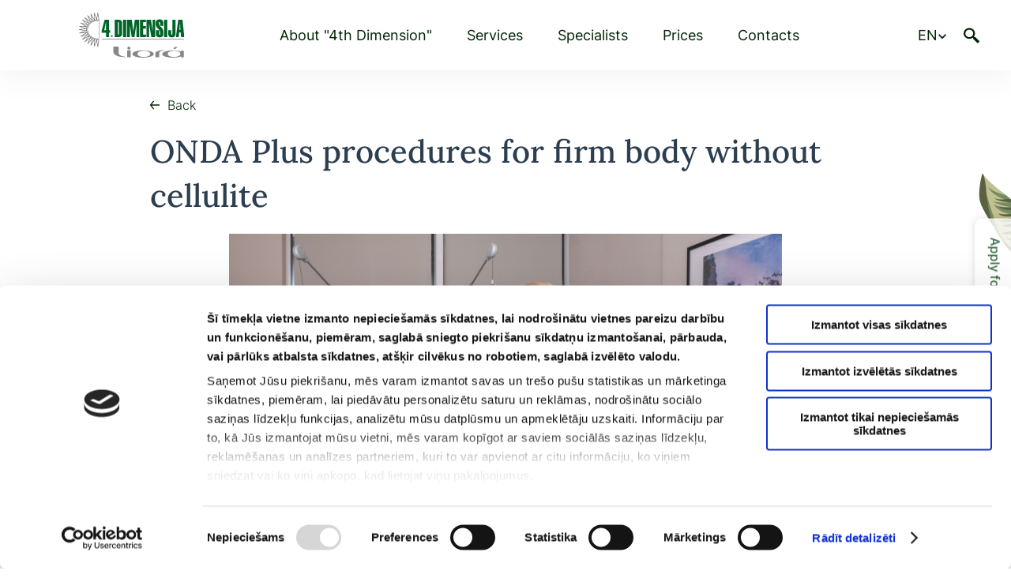

--- FILE ---
content_type: text/html; charset=UTF-8
request_url: https://www.dimensija.lv/en/services/body-aesthetic/onda-plus-procedures-for-firm-body-without-cellulite
body_size: 65239
content:
<!DOCTYPE html>
<html lang="en">
<head>
    <script id="Cookiebot" src="https://consent.cookiebot.com/uc.js" data-cbid="6fdbb615-79bc-44d4-8f8b-6cab9567eed7" data-blockingmode="auto" type="text/javascript"></script>
    <!-- Google Tag Manager -->
    <script>(function(w,d,s,l,i){w[l]=w[l]||[];w[l].push(

            {'gtm.start': new Date().getTime(),event:'gtm.js'}
        );var f=d.getElementsByTagName(s)[0],
            j=d.createElement(s),dl=l!='dataLayer'?'&l='+l:'';j.async=true;j.src=
            'https://www.googletagmanager.com/gtm.js?id='+i+dl;f.parentNode.insertBefore(j,f);
        })(window,document,'script','dataLayer','GTM-W2BX8LG');</script>
    <!-- End Google Tag Manager -->
    <meta charset="UTF-8">
    <meta http-equiv="X-UA-Compatible" content="IE=edge">
    <meta name="viewport" content="width=device-width, initial-scale=1">
        
            <title>ONDA Plus | Body aesthetics | Services | 4.Dimensija</title>
        <meta property="og:title" content="ONDA Plus | Body aesthetics | Services | 4.Dimensija">
        <meta name="title" content="ONDA Plus | Body aesthetics | Services | 4.Dimensija">
    
            <meta property="og:description"
              content="In this section You can explore more about Body aesthetics service ONDA Plus at &quot;4. Dimensija&quot;. Click here to book your appointment right now!">
        <meta name="description"
              content="In this section You can explore more about Body aesthetics service ONDA Plus at &quot;4. Dimensija&quot;. Click here to book your appointment right now!">
    
        <meta name="csrf-param" content="_csrf-vc4dimensija">
<meta name="csrf-token" content="oiTIsOyLn1coLsZiM7H4qKMaibr408kCObv65W-F2W3WReXH2sHTEURhg1JA4rfg9HbN1quJvlJoj4yRPeOpLg==">

<link href="/dist/app.css?v=1742305354" rel="stylesheet">    <link rel="shortcut icon" href="/favicon.ico" type="image/x-icon">
</head>
<body class="preload">
<!-- Google Tag Manager (noscript) -->
<noscript><iframe src="https://www.googletagmanager.com/ns.html?id=GTM-W2BX8LG"
                  height="0" width="0" style="display:none;visibility:hidden"></iframe></noscript>
<!-- End Google Tag Manager (noscript) -->

<div class="site-content inner-page">
    <header class="site-header inner-header">
    <div class="container">
        <div class="wrapper">
            <a href="/en" class="logo logo-white">
                <img src="/images/logo-white.svg" alt="Logo">
            </a>
            <a href="/en" class="logo logo-regular">
                <img src="/images/logo.svg" alt="Logo">
            </a>
            <div class="right">
                <nav class="menu">
                    <div class="bg-image-1">
                        <img src="/images/mobile-navigation-image-1.png" alt="">
                    </div>
                    <div class="bg-image-2">
                        <img src="/images/mobile-navigation-image-2.png" alt="">
                    </div>
                    <div class="exit">
                        <svg>
                            <use xlink:href="/icons.svg#sprite-exit"></use>
                        </svg>
                    </div>
                    <ul>
                                                                                    <li class="has-dropdown">
                                    <div class="item-wrap">
                                        <a class=""
                                           href="/en/about-4th-dimension">About &quot;4th Dimension&quot;</a>
                                                                                    <svg>
                                                <use xlink:href="/icons.svg#sprite-chevron"></use>
                                            </svg>
                                                                            </div>
                                                                            <ul class="dropdown">
                                            <div class="inner-dropdown">
                                                                                                    <li class="">
                                                        <div class="child-item-wrap">
                                                            <a href="/en/about-4th-dimension/4th-dimension-gift-cards">&quot;4th Dimension&quot; gift cards</a>
                                                                                                                    </div>
                                                                                                            </li>
                                                                                                    <li class="">
                                                        <div class="child-item-wrap">
                                                            <a href="/en/about-4th-dimension/4th-dimension-client-loyalty-programme">&quot;4th Dimension&quot; client loyalty programme</a>
                                                                                                                    </div>
                                                                                                            </li>
                                                                                                    <li class="">
                                                        <div class="child-item-wrap">
                                                            <a href="/en/about-4th-dimension/4th-dimension-privacy-policy">&quot;4th Dimension&quot; privacy policy</a>
                                                                                                                    </div>
                                                                                                            </li>
                                                                                            </div>
                                        </ul>
                                                                    </li>
                                                                                                                <li class="has-dropdown">
                                    <div class="item-wrap">
                                        <a class=""
                                           href="/en/services">Services</a>
                                                                                    <svg>
                                                <use xlink:href="/icons.svg#sprite-chevron"></use>
                                            </svg>
                                                                            </div>
                                                                            <ul class="dropdown">
                                            <div class="inner-dropdown">
                                                                                                    <li class="has-dropdown">
                                                        <div class="child-item-wrap">
                                                            <a href="/en/services/dermatology">Dermatology</a>
                                                                                                                            <svg>
                                                                    <use xlink:href="/icons.svg#sprite-chevron"></use>
                                                                </svg>
                                                                                                                    </div>
                                                                                                                    <ul class="dropdown">
                                                                <div class="inner-dropdown">
                                                                                                                                            <li>
                                                                            <a href="/en/services/dermatology/diagnostics">Diagnostics</a>
                                                                        </li>
                                                                                                                                            <li>
                                                                            <a href="/en/services/dermatology/facial-skin-diagnostics-with-visiar">Facial Skin Diagnostics with VISIA®</a>
                                                                        </li>
                                                                                                                                            <li>
                                                                            <a href="/en/services/dermatology/laser-therapy">Laser therapy</a>
                                                                        </li>
                                                                                                                                            <li>
                                                                            <a href="/en/services/dermatology/laser-hair-removal">Laser hair removal</a>
                                                                        </li>
                                                                                                                                            <li>
                                                                            <a href="/en/services/dermatology/removal-of-tattoos-and-permanent-makeup">Removal of tattoos and permanent makeup</a>
                                                                        </li>
                                                                                                                                    </div>
                                                            </ul>
                                                                                                            </li>
                                                                                                    <li class="has-dropdown">
                                                        <div class="child-item-wrap">
                                                            <a href="/en/services/body-aesthetic">Body aesthetic</a>
                                                                                                                            <svg>
                                                                    <use xlink:href="/icons.svg#sprite-chevron"></use>
                                                                </svg>
                                                                                                                    </div>
                                                                                                                    <ul class="dropdown">
                                                                <div class="inner-dropdown">
                                                                                                                                            <li>
                                                                            <a href="/en/services/body-aesthetic/emsculpt-2">EMSculpt</a>
                                                                        </li>
                                                                                                                                            <li>
                                                                            <a href="/en/services/body-aesthetic/onda-plus-procedures-for-firm-body-without-cellulite">ONDA Plus procedures for firm body without cellulite</a>
                                                                        </li>
                                                                                                                                            <li>
                                                                            <a href="/en/services/body-aesthetic/lpg-massage-for-cellulite-and-slim-silhouette">LPG massage for cellulite and slim silhouette</a>
                                                                        </li>
                                                                                                                                            <li>
                                                                            <a href="/en/services/body-aesthetic/velashape-iii-3">Velashape III</a>
                                                                        </li>
                                                                                                                                            <li>
                                                                            <a href="/en/services/body-aesthetic/ultrashape">Ultrashape</a>
                                                                        </li>
                                                                                                                                            <li>
                                                                            <a href="/en/services/body-aesthetic/cavitation">Cavitation</a>
                                                                        </li>
                                                                                                                                            <li>
                                                                            <a href="/en/services/body-aesthetic/zshape">ZShape</a>
                                                                        </li>
                                                                                                                                            <li>
                                                                            <a href="/en/services/body-aesthetic/lymphatic-drainage">Lymphatic drainage</a>
                                                                        </li>
                                                                                                                                            <li>
                                                                            <a href="/en/services/body-aesthetic/exilis-elite-2">Exilis Elite</a>
                                                                        </li>
                                                                                                                                            <li>
                                                                            <a href="/en/services/body-aesthetic/vacuum-massage">Vacuum massage</a>
                                                                        </li>
                                                                                                                                            <li>
                                                                            <a href="/en/services/body-aesthetic/waxing">Waxing</a>
                                                                        </li>
                                                                                                                                            <li>
                                                                            <a href="/en/services/body-aesthetic/wrapping-and-heat-therapy">Wrapping and heat therapy</a>
                                                                        </li>
                                                                                                                                    </div>
                                                            </ul>
                                                                                                            </li>
                                                                                                    <li class="has-dropdown">
                                                        <div class="child-item-wrap">
                                                            <a href="/en/services/massage">Massage </a>
                                                                                                                            <svg>
                                                                    <use xlink:href="/icons.svg#sprite-chevron"></use>
                                                                </svg>
                                                                                                                    </div>
                                                                                                                    <ul class="dropdown">
                                                                <div class="inner-dropdown">
                                                                                                                                            <li>
                                                                            <a href="/en/services/massage/therapeutic-and-classical-massage-for-health">Therapeutic and classical massage for health</a>
                                                                        </li>
                                                                                                                                            <li>
                                                                            <a href="/en/services/massage/trigger-point-therapy">Trigger Point Therapy</a>
                                                                        </li>
                                                                                                                                            <li>
                                                                            <a href="/en/services/massage/manual-lymphatic-drainage">Manual Lymphatic Drainage</a>
                                                                        </li>
                                                                                                                                            <li>
                                                                            <a href="/en/services/massage/massage-for-the-comfort-and-well-being-of-pregnant-women">Massage for the comfort and well-being of pregnant women</a>
                                                                        </li>
                                                                                                                                            <li>
                                                                            <a href="/en/services/massage/underwater-massage-for-body-and-spirit">Underwater massage for body and spirit</a>
                                                                        </li>
                                                                                                                                            <li>
                                                                            <a href="/en/services/massage/relaxing-body-treatment-journey-around-the-world">Relaxing Body Treatment “Journey Around the World”</a>
                                                                        </li>
                                                                                                                                            <li>
                                                                            <a href="/en/services/massage/magnesium-salt-bath-for-rebalancing">Magnesium salt bath for rebalancing</a>
                                                                        </li>
                                                                                                                                            <li>
                                                                            <a href="/en/services/massage/reflexotherapy">Reflexotherapy</a>
                                                                        </li>
                                                                                                                                            <li>
                                                                            <a href="/en/services/massage/dry-hydromassage-with-aquatizer">Dry hydromassage with Aquatizer</a>
                                                                        </li>
                                                                                                                                    </div>
                                                            </ul>
                                                                                                            </li>
                                                                                                    <li class="has-dropdown">
                                                        <div class="child-item-wrap">
                                                            <a href="/en/services/cosmetology">Cosmetology</a>
                                                                                                                            <svg>
                                                                    <use xlink:href="/icons.svg#sprite-chevron"></use>
                                                                </svg>
                                                                                                                    </div>
                                                                                                                    <ul class="dropdown">
                                                                <div class="inner-dropdown">
                                                                                                                                            <li>
                                                                            <a href="/en/services/cosmetology/koko-dermavidualsr-3">KOKO Dermaviduals®</a>
                                                                        </li>
                                                                                                                                            <li>
                                                                            <a href="/en/services/cosmetology/age-element-procedure-for-achieving-an-anti-aging-effect">Age element procedure – for achieving an anti-aging effect</a>
                                                                        </li>
                                                                                                                                            <li>
                                                                            <a href="/en/services/cosmetology/biorevitalization-increased-skin-hydration">Biorevitalization – increased skin hydration</a>
                                                                        </li>
                                                                                                                                            <li>
                                                                            <a href="/en/services/cosmetology/mesotherapy">Mesotherapy</a>
                                                                        </li>
                                                                                                                                            <li>
                                                                            <a href="/en/services/cosmetology/carboxytherapy-naturally-renewed-and-smooth-skin">Carboxytherapy – naturally renewed and smooth skin</a>
                                                                        </li>
                                                                                                                                            <li>
                                                                            <a href="/en/services/cosmetology/ipl-therapy">IPL therapy </a>
                                                                        </li>
                                                                                                                                            <li>
                                                                            <a href="/en/services/cosmetology/peeling">Peeling</a>
                                                                        </li>
                                                                                                                                            <li>
                                                                            <a href="/en/services/cosmetology/skinretin-xpert-3d-anti-aging-treatment">&quot;Skinretin Xpert&quot; – 3D Anti-Aging Treatment</a>
                                                                        </li>
                                                                                                                                            <li>
                                                                            <a href="/en/services/cosmetology/pollogen-geneo-platform-for-radiant-facial-skin">Pollogen Geneo platform for radiant facial skin</a>
                                                                        </li>
                                                                                                                                            <li>
                                                                            <a href="/en/services/cosmetology/exilis-elite-3">Exilis Elite</a>
                                                                        </li>
                                                                                                                                            <li>
                                                                            <a href="/en/services/cosmetology/lutronic-infini-3d-gold-needle-shower-with-lifting-effect">Lutronic INFINI 3D – &quot;Gold Needle Shower&quot; with Lifting Effect</a>
                                                                        </li>
                                                                                                                                            <li>
                                                                            <a href="/en/services/cosmetology/dermaoxy-non-invasive-mesotherapy">DermaOxy non-invasive mesotherapy</a>
                                                                        </li>
                                                                                                                                            <li>
                                                                            <a href="/en/services/cosmetology/genesis-smartdrivity-platform-for-lasting-effect">Genesis SmartDrivity™ platform for lasting effect</a>
                                                                        </li>
                                                                                                                                            <li>
                                                                            <a href="/en/services/cosmetology/ear-piercing">Ear piercing</a>
                                                                        </li>
                                                                                                                                    </div>
                                                            </ul>
                                                                                                            </li>
                                                                                                    <li class="has-dropdown">
                                                        <div class="child-item-wrap">
                                                            <a href="/en/services/aesthetic-injections">Aesthetic injections</a>
                                                                                                                            <svg>
                                                                    <use xlink:href="/icons.svg#sprite-chevron"></use>
                                                                </svg>
                                                                                                                    </div>
                                                                                                                    <ul class="dropdown">
                                                                <div class="inner-dropdown">
                                                                                                                                            <li>
                                                                            <a href="/en/services/aesthetic-injections/mezopen">Mezopen </a>
                                                                        </li>
                                                                                                                                            <li>
                                                                            <a href="/en/services/aesthetic-injections/filler-injections">Filler injections</a>
                                                                        </li>
                                                                                                                                            <li>
                                                                            <a href="/en/services/aesthetic-injections/botulinum-toxin-injections">Botulinum toxin injections</a>
                                                                        </li>
                                                                                                                                            <li>
                                                                            <a href="/en/services/aesthetic-injections/prp-and-prf-injections">PRP and PRF injections</a>
                                                                        </li>
                                                                                                                                            <li>
                                                                            <a href="/en/services/aesthetic-injections/injections-of-lipolytic-preparations">Injections of lipolytic preparations</a>
                                                                        </li>
                                                                                                                                    </div>
                                                            </ul>
                                                                                                            </li>
                                                                                                    <li class="">
                                                        <div class="child-item-wrap">
                                                            <a href="/en/services/nail-and-foot-care">Nail and foot care </a>
                                                                                                                    </div>
                                                                                                            </li>
                                                                                                    <li class="">
                                                        <div class="child-item-wrap">
                                                            <a href="/en/services/technical-orthopaedist">Technical orthopaedist</a>
                                                                                                                    </div>
                                                                                                            </li>
                                                                                                    <li class="">
                                                        <div class="child-item-wrap">
                                                            <a href="/en/services/general-practitioner">General practitioner </a>
                                                                                                                    </div>
                                                                                                            </li>
                                                                                                    <li class="">
                                                        <div class="child-item-wrap">
                                                            <a href="/en/services/hair-transplantation">Hair transplantation</a>
                                                                                                                    </div>
                                                                                                            </li>
                                                                                                    <li class="has-dropdown">
                                                        <div class="child-item-wrap">
                                                            <a href="/en/services/trichology">Trichology</a>
                                                                                                                            <svg>
                                                                    <use xlink:href="/icons.svg#sprite-chevron"></use>
                                                                </svg>
                                                                                                                    </div>
                                                                                                                    <ul class="dropdown">
                                                                <div class="inner-dropdown">
                                                                                                                                            <li>
                                                                            <a href="/en/services/trichology/laser-helmet">Laser helmet </a>
                                                                        </li>
                                                                                                                                            <li>
                                                                            <a href="/en/services/trichology/light-therapy">Light therapy</a>
                                                                        </li>
                                                                                                                                    </div>
                                                            </ul>
                                                                                                            </li>
                                                                                                    <li class="">
                                                        <div class="child-item-wrap">
                                                            <a href="/en/services/hairdressing-salon">Hairdressing salon</a>
                                                                                                                    </div>
                                                                                                            </li>
                                                                                                    <li class="">
                                                        <div class="child-item-wrap">
                                                            <a href="/en/services/spa">SPA</a>
                                                                                                                    </div>
                                                                                                            </li>
                                                                                            </div>
                                        </ul>
                                                                    </li>
                                                                                                                <li class="">
                                    <div class="item-wrap">
                                        <a class=""
                                           href="/en/specialists">Specialists</a>
                                                                            </div>
                                                                    </li>
                                                                                                                <li class="">
                                    <div class="item-wrap">
                                        <a class=""
                                           href="/en/prices">Prices</a>
                                                                            </div>
                                                                    </li>
                                                                                                                <li class="">
                                    <div class="item-wrap">
                                        <a class=""
                                           href="/en/contacts">Contacts</a>
                                                                            </div>
                                                                    </li>
                                                                        </ul>
                </nav>
            </div>
            <div class="options">
                <div class="languages">
                                                                                                                    <a href="#">
                                <span>en</span>
                                                                    <svg>
                                        <use xlink:href="/icons.svg#sprite-chevron"></use>
                                    </svg>
                                                            </a>
                                                                                                                                    <div class="dropdown">
                                                                                                <a href="/lv">lv</a>
                                                                                                                                                                                            <a href="/ru">ru</a>
                                                                                    </div>
                                    </div>
                <a href="#" class="search">
                    <svg>
                        <use xlink:href="/icons.svg#sprite-search"></use>
                    </svg>
                </a>
                <a href="#" class="burger">
                    <svg>
                        <use xlink:href="/icons.svg#sprite-burger"></use>
                    </svg>
                </a>
            </div>
        </div>
    </div>
    <form action="/en/search" class="search-wrapper">
        <input type="search" name="term" aria-label="Search"
               placeholder="Search...">
        <button type="submit">
            <svg>
                <use xlink:href="/icons.svg#sprite-arrow"></use>
            </svg>
        </button>
    </form>
</header>    <div class="right-buttons">
    <a href="#" class="open-contact-form">Apply for a visit</a>
</div>    <div class="subscribe-form modal-form modal">
    <div class="overlay"></div>
    <div class="inner">
        <a href="#" class="exit">
            <svg>
                <use xlink:href="/icons.svg#sprite-exit"></use>
            </svg>
        </a>
        <div class="inner-wrap">
            <div class="top">
                <h2>Sign up for news</h2>
            </div>
            <form class="form">
                <div class="input-element">
                    <label for="email">E-mail</label>
                    <div class="input-wrap">
                        <svg>
                            <use xlink:href="/icons.svg#sprite-mail-jugla"></use>
                        </svg>
                        <input type="email" id="email" name="email"
                               placeholder="Enter your email">
                    </div>
                </div>
                <div class="input-element">
                    <label for="full_name">Name, Surname</label>
                    <input type="text" id="full_name" name="full_name"
                           placeholder="Enter a name">
                </div>
                <div class="input-element input-checkbox">
                    <input type="checkbox" id="privacy_policy" name="privacy_policy">
                    <label for="privacy_policy">I agree <a target="_blank" href="https://dimensija.lv/en/about-4th-dimension/4th-dimension-privacy-policy">Privacy policy</a></label>
                </div>
                <div class="button-wrap">
                    <button type="submit" class="btn btn-primary">
                        <span>Send to</span>
                        <svg>
                            <use xlink:href="/icons.svg#sprite-arrow"></use>
                        </svg>
                    </button>
                </div>
            </form>
        </div>
    </div>
</div>                
<div class="contact-form modal-form modal">
    <div class="overlay"></div>
    <div class="inner">
        <a href="#" class="exit">
            <svg>
                <use xlink:href="/icons.svg#sprite-exit"></use>
            </svg>
        </a>
        <div class="inner-wrap">
            <form>
                <div class="top">
                    <h2>Form of communication</h2>
                    <div class="input-element">
                                                <label for="topic">Topic*</label>
                        <select name="topic" id="topic">
                                                    </select>
                    </div>
                </div>
                <div class="form">
                    <div class="input-element">
                        <label for="email">E-mail*</label>
                        <div class="input-wrap">
                            <svg>
                                <use xlink:href="/icons.svg#sprite-mail-jugla"></use>
                            </svg>
                            <input type="email" id="email" name="email"
                                   placeholder="Enter your email">
                        </div>
                    </div>
                    <div class="input-element">
                        <label for="phone">Phone*</label>
                        <div class="input-wrap">
                            <svg>
                                <use xlink:href="/icons.svg#sprite-phone-jugla"></use>
                            </svg>
                            <input type="tel" id="phone" name="phone"
                                   placeholder="Enter your phone">
                        </div>
                    </div>
                    <div class="input-element">
                        <label for="full_name">Name Surname</label>
                        <div class="input-wrap">
                            <input type="text" id="name" name="full_name"
                                   placeholder="Enter your first and last name" />
                        </div>
                    </div>
                    <div class="input-element services hide">
                        <label for="service">Service</label>
                        <select name="service" id="service">
                                                            <option value="PRP and PRF injections">PRP and PRF injections</option>
                                                            <option value="Nagu, pēdu aprūpe">Nagu, pēdu aprūpe</option>
                                                            <option value="Mezopen ">Mezopen </option>
                                                            <option value="Massage for the comfort and well-being of pregnant women">Massage for the comfort and well-being of pregnant women</option>
                                                            <option value="Medical taping">Medical taping</option>
                                                            <option value="General practitioner ">General practitioner </option>
                                                            <option value="Dermatology">Dermatology</option>
                                                            <option value="Injections of lipolytic preparations">Injections of lipolytic preparations</option>
                                                            <option value="Ear piercing">Ear piercing</option>
                                                            <option value="Therapeutic and classical massage for health">Therapeutic and classical massage for health</option>
                                                            <option value="Laser therapy">Laser therapy</option>
                                                            <option value="Magnesium salt bath for rebalancing">Magnesium salt bath for rebalancing</option>
                                                            <option value="ONDA Plus procedures for firm body without cellulite">ONDA Plus procedures for firm body without cellulite</option>
                                                            <option value="Diagnostics">Diagnostics</option>
                                                            <option value="Laser hair removal">Laser hair removal</option>
                                                            <option value="LPG massage for cellulite and slim silhouette">LPG massage for cellulite and slim silhouette</option>
                                                            <option value="SCHWARZY – Technology for a trained body without effort">SCHWARZY – Technology for a trained body without effort</option>
                                                            <option value="IPL therapy ">IPL therapy </option>
                                                            <option value="Reflexotherapy">Reflexotherapy</option>
                                                            <option value="Biorevitalization – increased skin hydration">Biorevitalization – increased skin hydration</option>
                                                            <option value="Cavitation">Cavitation</option>
                                                            <option value="Dry hydromassage with Aquatizer">Dry hydromassage with Aquatizer</option>
                                                            <option value="Cosmetology">Cosmetology</option>
                                                            <option value="Carboxytherapy – naturally renewed and smooth skin">Carboxytherapy – naturally renewed and smooth skin</option>
                                                            <option value="Age element procedure – for achieving an anti-aging effect">Age element procedure – for achieving an anti-aging effect</option>
                                                            <option value="Allergist">Allergist</option>
                                                            <option value="Nail and foot care ">Nail and foot care </option>
                                                            <option value="SPA">SPA</option>
                                                            <option value="Botulinum toxin injections">Botulinum toxin injections</option>
                                                            <option value="Hair transplantation">Hair transplantation</option>
                                                            <option value="Hairdressing salon">Hairdressing salon</option>
                                                            <option value="Aesthetic injections">Aesthetic injections</option>
                                                            <option value="Technical orthopaedist">Technical orthopaedist</option>
                                                            <option value="DermaOxy non-invasive mesotherapy">DermaOxy non-invasive mesotherapy</option>
                                                            <option value="Body aesthetic">Body aesthetic</option>
                                                            <option value="Ultrashape">Ultrashape</option>
                                                            <option value="Trichology">Trichology</option>
                                                            <option value="Underwater massage for body and spirit">Underwater massage for body and spirit</option>
                                                            <option value="Filler injections">Filler injections</option>
                                                            <option value="Genesis SmartDrivity™ platform for lasting effect">Genesis SmartDrivity™ platform for lasting effect</option>
                                                            <option value="Peeling">Peeling</option>
                                                            <option value="Pollogen Geneo platform for radiant facial skin">Pollogen Geneo platform for radiant facial skin</option>
                                                            <option value="Lymphatic drainage">Lymphatic drainage</option>
                                                            <option value="Wrapping and heat therapy">Wrapping and heat therapy</option>
                                                            <option value="Waxing">Waxing</option>
                                                            <option value="Velashape III">Velashape III</option>
                                                            <option value="Laser helmet ">Laser helmet </option>
                                                            <option value="Removal of tattoos and permanent makeup">Removal of tattoos and permanent makeup</option>
                                                            <option value="KOKO Dermaviduals®">KOKO Dermaviduals®</option>
                                                            <option value="EMSculpt">EMSculpt</option>
                                                            <option value="Gaismas terapija">Gaismas terapija</option>
                                                            <option value="Light therapy">Light therapy</option>
                                                            <option value="Exilis Elite">Exilis Elite</option>
                                                            <option value="Exilis Elite">Exilis Elite</option>
                                                            <option value="Trigger Point Therapy">Trigger Point Therapy</option>
                                                            <option value="Manual Lymphatic Drainage">Manual Lymphatic Drainage</option>
                                                            <option value="Massage ">Massage </option>
                                                            <option value="Relaxing Body Treatment “Journey Around the World”">Relaxing Body Treatment “Journey Around the World”</option>
                                                            <option value="Sejas ādas diagnostika ar VISIA®">Sejas ādas diagnostika ar VISIA®</option>
                                                            <option value="Facial Skin Diagnostics with VISIA®">Facial Skin Diagnostics with VISIA®</option>
                                                            <option value="Lutronic INFINI 3D – "Gold Needle Shower" with Lifting Effect">Lutronic INFINI 3D – "Gold Needle Shower" with Lifting Effect</option>
                                                            <option value="ZShape">ZShape</option>
                                                            <option value="Mesotherapy">Mesotherapy</option>
                                                            <option value="Vacuum massage">Vacuum massage</option>
                                                    </select>
                    </div>
                    <div class="input-element person hide">
                        <label for="specialist">Specialist</label>
                        <input type="text" id="specialist" name="specialist"
                               placeholder="Ievadiet speciālista vārdu un uzvārdu" />
                    </div>
                    <div class="input-element preferred-time-block hide">
                        <label for="preferred-time">Vēlamais apmeklējuma laiks</label>
                        <textarea name="preferred_time" id="preferred-time"></textarea>
                    </div>
                    <div class="input-element">
                        <label for="message">Comments</label>
                        <textarea name="message" id="message"></textarea>
                    </div>
                    <div class="input-element input-checkbox">
                        <input type="checkbox" id="privacy_policy" name="privacy_policy">
                        <label for="privacy_policy">I agree <a target="_blank" href="https://dimensija.lv/en/about-4th-dimension/4th-dimension-privacy-policy">Privacy policy</a></label>
                    </div>
                    <div class="button-wrap">
                        <button type="submit" class="btn btn-primary">
                            <span>Send to</span>
                            <svg>
                                <use xlink:href="/icons.svg#sprite-arrow"></use>
                            </svg>
                        </button>
                    </div>
                </div>
            </form>
        </div>
    </div>
</div>        
<main class="services-detailed">
    <div class="bg-image-1">
        <img src="/images/services-image-1.png" alt="">
    </div>
    <div class="container">
        <a href="/en/services/body-aesthetic" class="back">
            <svg>
                <use xlink:href="/icons.svg#sprite-arrow"></use>
            </svg>
            <p>Back</p>
        </a>
        <h1 class="h2">ONDA Plus procedures for firm body without cellulite</h1>
        <div class="description ck-content"><p style="text-align:justify"><img alt="" src="/uploads/uploads/4.Dimensija/DSC_1110ek1.jpg" style="height:467px; width:700px" /></p>

<p style="text-align:justify">&quot;4. Dimensija&quot; novelty ONDA Plus (DEKA, Italy) - one of the most modern solutions in the fight against cellulite, stubborn fat deposits and loss of skin tone.&nbsp;</p>

<h2 style="text-align:justify"><strong>Application of ONDA Plus:</strong></h2>

<ul>
	<li style="text-align:justify">anti-cellulite procedures;</li>
	<li style="text-align:justify">restoration of skin tone;</li>
	<li style="text-align:justify">reduction of fat &quot;pads&quot;.<br />
	&nbsp;</li>
</ul>

<p style="text-align:justify"><strong>The secret of ONDA Plus is the special microwave technology (Coolwaves&reg;), which selectively affects fat cells, reducing the unwanted fat layer. The different nozzles of the device allow you to choose the depth of exposure and the type of procedure to combat various aesthetic problems:</strong></p>

<ul>
	<li style="text-align:justify">deep nozzle &ndash; for the destruction of fat deposits;</li>
	<li style="text-align:justify">shallow nozzle &ndash; for cellulite, skin tone, reduction of the subcutaneous fat layer;</li>
	<li style="text-align:justify">massage tip &ndash; for additional effect at the end of the procedure.<br />
	&nbsp;</li>
</ul>

<p style="text-align:justify">ONDA Plus allows you to achieve visible results in a short time, which gradually continue to improve even after the end of the course of procedures.</p>

<h2 style="text-align:justify"><strong>When is ONDA Plus the right solution?<img alt="" src="/uploads/uploads/4.Dimensija/DSC_1243ek1.png" style="float:right; height:449px; width:300px" /></strong></h2>

<ul>
	<li style="text-align:justify">If you have cellulite &ndash; the procedure affects the connective tissue, reducing the appearance of cellulite.</li>
	<li style="text-align:justify">If the skin has lost its elasticity and looks limp &ndash; the procedure promotes skin tightening and new collagen synthesis.</li>
	<li style="text-align:justify">If you can&#39;t get rid of local fat &quot;pads&quot; &ndash; the fat cell envelopes are split and the destroyed cells are naturally removed from the body.</li>
	<li style="text-align:justify">If you want a lasting result &ndash; the procedure stimulates natural regeneration processes that continue even after the course of procedures is over.<br />
	&nbsp;</li>
</ul>

<p style="text-align:justify">In order for the procedures to be maximally effective, the ONDA Plus device has a massage function built into it, which improves microcirculation, reduces edema and promotes the removal of destroyed fat cells from the body.</p>

<p style="text-align:justify"><strong>Areas of influence: </strong>abdomen, hips, thighs, buttocks, knees, armpits, upper arms, neck.<br />
<strong>Course duration:</strong> the average duration of the course is 2-3 procedures. The exact duration of the course will be determined by a specialist.</p>

<p style="text-align:justify"><strong>Contraindications:</strong></p>

<ul>
	<li style="text-align:justify">pregnancy;</li>
	<li style="text-align:justify">cardiovascular diseases;</li>
	<li style="text-align:justify">metal implants or pacemakers;</li>
	<li style="text-align:justify">severe blood clotting disorders;</li>
	<li style="text-align:justify">oncology;</li>
	<li style="text-align:justify">skin diseases, wounds in the affected area;</li>
	<li style="text-align:justify">untreated diabetes.<br />
	&nbsp;</li>
</ul>

<p style="text-align:center"><img alt="" src="/uploads/uploads/4.Dimensija/Capture.JPG" style="height:168px; width:500px" /></p>
</div>
                    <div class="people">
                <h4>Specialists</h4>
                <div class="people-wrap">
                                            
<div class="person-block">
    <a href="/en/specialists/gundega-stefane-2" class="image">
        <img class="person-img" width="367" height="490" src="/en/getimage/people/jxs6WxaZonjZQ9PruY_m7_gyYkDA38gp.png?w=367" alt="Gundega Stefane">
        <div class="background">
            <img width="367" height="490" src="/en/getimage/personsectionforms/BG5IS3i4QxzCB4SDMvadPvY-tAg4vp_o.jpg?w=367" alt="">
        </div>
    </a>
    <a href="/en/specialists/gundega-stefane-2" class="title">
        <p>Gundega Stefane</p>
    </a>
    <p class="position">Masseuse</p>
</div>                                            
<div class="person-block">
    <a href="/en/specialists/inga-veidemane-2" class="image">
        <img class="person-img" width="367" height="490" src="/en/getimage/people/bCsM0EsSnSzfE1rgsBaL-Kv4AqagWloZ.png?w=367" alt="Inga  Veidemane">
        <div class="background">
            <img width="367" height="490" src="/en/getimage/personsectionforms/BG5IS3i4QxzCB4SDMvadPvY-tAg4vp_o.jpg?w=367" alt="">
        </div>
    </a>
    <a href="/en/specialists/inga-veidemane-2" class="title">
        <p>Inga  Veidemane</p>
    </a>
    <p class="position">SPA specialist</p>
</div>                                    </div>
            </div>
                            <div class="prices">
                <h4> Prices</h4>
                <div class="prices-wrap">
                                            <div class="accordion " data-level="1"><p class="accordion-title">Beauty Institute "Liora"</p><div class="accordion-content dropdown"><div><div class="accordion " data-level="2"><p class="accordion-title">Body care</p><div class="accordion-content dropdown"><div>
<div class="price-block" data-level="2">
    <div>
        <p class="title">Body sculpting with Onda Plus (one zone)</p>
            </div>
    <p class="amount">130.00-180.00 €</p>
</div>
</div></div></div></div></div></div>                                    </div>
            </div>
            </div>
</main></div>
<footer class="site-footer">
    <div class="container">
        <div class="top">
            <div class="left">
                <a href="/en" class="logo">
                    <img src="/images/logo.svg" alt="Logo">
                </a>
            </div>
            <div class="right">
                <div class="data">
                    <p class="title">Contacts</p>
                    <div class="column-wrap">
                                                    <div class="column">
                                <p class="column-title">E-mail</p>
                                <a href="mailto:4@dimensija.lv">4@dimensija.lv</a>
                            </div>
                                                                            <div class="column">
                                <p class="column-title">Phone</p>
                                                                    <a class="text" href="tel:67016716">
                                        67016716                                    </a>
                                                                    <a class="text" href="tel: 26623624">
                                         26623624                                    </a>
                                                            </div>
                                            </div>
                </div>
                <div class="data">
                                            <p class="address">Tallinas Street 18, Riga</p>
                                        <p class="title">Working time</p>
                    <div class="column-wrap">
                        <div class="column">
                            <p class="column-title">Working days</p>
                            <div class="ck-content"><p>08:00-20:00</p>
</div>
                        </div>
                        <div class="column">
                            <p class="column-title">On holidays</p>
                            <div class="ck-content"><p>Saturday:<br />
09:00-16:00&nbsp;(by appointment)&nbsp;&nbsp;&nbsp;&nbsp;&nbsp;&nbsp;&nbsp;<br />
Sunday:&nbsp;<br />
CLOSED</p>
</div>
                        </div>
                    </div>
                </div>
            </div>
        </div>
    </div>
    <div class="copyright">
        <div class="container">
            <div class="socials">
                                    <a href="https://www.instagram.com/vc4_beauty/ ">
                        <svg>
                            <use xlink:href="/icons.svg#sprite-instagram"></use>
                        </svg>
                    </a>
                                                    <a href="https://www.youtube.com/user/medicinaskanals/videos ">
                        <svg>
                            <use xlink:href="/icons.svg#sprite-youtube"></use>
                        </svg>
                    </a>
                                                                    <a href="https://www.facebook.com/4Dimensija">
                        <svg>
                            <use xlink:href="/icons.svg#sprite-facebook-dimensija"></use>
                        </svg>
                    </a>
                            </div>
            <p class="copyright-text">
                <span>SIA “Veselības centrs 4”. © Visas tiesības aizsargātas. 2026</span>
                <a href="https://dimensija.lv/en/about-4th-dimension/4th-dimension-privacy-policy">Privātuma politika</a>
            </p>
            <div class="wd-logo">
    <p>Home page development</p>
    <a href="https://www.whitedigital.eu/" target="_blank">
        <svg>
            <use xlink:href="/icons.svg#sprite-wd-logo"></use>
        </svg>
    </a>
</div>        </div>
    </div>
</footer>

<script async>
    const mapsApiKey = "AIzaSyCVxJLjvH-V8FZkIFVIk9UvfZ2cpo-7jc4"
</script>

<script src="/dist/app.js?v=1742305354"></script></body>
</html>


--- FILE ---
content_type: text/css
request_url: https://www.dimensija.lv/dist/app.css?v=1742305354
body_size: 73186
content:
/*! normalize.css v8.0.1 | MIT License | github.com/necolas/normalize.css */html{-webkit-text-size-adjust:100%;line-height:1.15}body{margin:0}main{display:block}h1{font-size:2em;margin:.67em 0}hr{box-sizing:content-box;height:0;overflow:visible}pre{font-family:monospace,monospace;font-size:1em}a{background-color:transparent}abbr[title]{border-bottom:none;text-decoration:underline;-webkit-text-decoration:underline dotted;text-decoration:underline dotted}b,strong{font-weight:bolder}code,kbd,samp{font-family:monospace,monospace;font-size:1em}small{font-size:80%}sub,sup{font-size:75%;line-height:0;position:relative;vertical-align:baseline}sub{bottom:-.25em}sup{top:-.5em}img{border-style:none}button,input,optgroup,select,textarea{font-family:inherit;font-size:100%;line-height:1.15;margin:0}button,input{overflow:visible}button,select{text-transform:none}[type=button],[type=reset],[type=submit],button{-webkit-appearance:button}[type=button]::-moz-focus-inner,[type=reset]::-moz-focus-inner,[type=submit]::-moz-focus-inner,button::-moz-focus-inner{border-style:none;padding:0}[type=button]:-moz-focusring,[type=reset]:-moz-focusring,[type=submit]:-moz-focusring,button:-moz-focusring{outline:1px dotted ButtonText}fieldset{padding:.35em .75em .625em}legend{box-sizing:border-box;color:inherit;display:table;max-width:100%;padding:0;white-space:normal}progress{vertical-align:baseline}textarea{overflow:auto}[type=checkbox],[type=radio]{box-sizing:border-box;padding:0}[type=number]::-webkit-inner-spin-button,[type=number]::-webkit-outer-spin-button{height:auto}[type=search]{-webkit-appearance:textfield;outline-offset:-2px}[type=search]::-webkit-search-decoration{-webkit-appearance:none}::-webkit-file-upload-button{-webkit-appearance:button;font:inherit}details{display:block}summary{display:list-item}[hidden],template{display:none}
@font-face{font-display:swap;font-family:Raleway;font-style:normal;font-weight:700;src:url(/fonts/Raleway-Bold.woff2) format("woff2"),url(/fonts/Raleway-Bold.woff) format("woff")}@font-face{font-display:swap;font-family:Poppins;font-style:italic;font-weight:300;src:url(/fonts/Poppins-LightItalic.woff2) format("woff2")}@font-face{font-display:swap;font-family:Poppins;font-style:normal;font-weight:300;src:url(/fonts/Poppins-Light.woff2) format("woff2")}@font-face{font-display:swap;font-family:Poppins;font-style:normal;font-weight:500;src:url(/fonts/Poppins-Medium.woff2) format("woff2")}@font-face{font-display:swap;font-family:Poppins;font-style:italic;font-weight:500;src:url(/fonts/Poppins-MediumItalic.woff2) format("woff2")}html{font-size:62.5%}body{color:#2c3e4f;font-family:Poppins,sans-serif;font-size:1.6rem;font-weight:300;line-height:1.75}a,h1,h2,h3,h4,h5,p{margin:0}h1,h2,h3,h4{color:#2c3e4f}.h1,h1{font-family:Raleway,sans-serif;font-size:3.2rem;line-height:1.19}@media (min-width:992px){.h1,h1{font-size:4.5rem;line-height:1.22}}.h2,h2{font-family:Raleway,sans-serif;font-size:2.4rem;line-height:1.17}@media (min-width:992px){.h2,h2{font-size:4rem;line-height:1.25}}.h3,h3{font-family:Raleway,sans-serif;font-size:2rem;line-height:1.6}@media (min-width:992px){.h3,h3{font-size:3.2rem;line-height:1.31}}.h4,h4{font-family:Raleway,sans-serif;font-size:2.4rem;line-height:1.42}a{text-decoration:none;transition:color .3s}b,strong{font-weight:700}*{box-sizing:border-box}body{overflow-x:hidden}body.stop-scroll{overflow-y:hidden}.site-content{min-height:calc(100vh - 300px);padding-top:5.2rem;position:relative}@media (min-width:992px){.site-content{padding-top:7.8rem}}main.blur{filter:blur(8px)}.container{margin:0 auto;max-width:1200px;padding:0 1.6rem;width:100%}@media (min-width:992px){.container{padding:0 6rem}}img{height:auto!important;max-width:100%}img.lazy{opacity:0;transition:opacity .3s}img.loaded{opacity:1}ul{list-style:none;margin:0;padding:0}svg{display:block}.show{display:block!important}.hide{display:none!important}.dropdown{overflow:hidden;transition:height .35s ease-in-out}.visually-hidden{opacity:0;visibility:hidden}iframe{width:100%}.preload *{transition:none!important}.ck-content a{color:#0a84ff}.ck-content ol{counter-reset:li;list-style:none;padding-left:3rem}.ck-content ol li{counter-increment:li}.ck-content ol li:before{color:#106a37;content:counter(li) ".";display:inline-block;font-weight:500;margin-left:-2rem;width:2rem}.ck-content ul{list-style:none;margin-top:1rem;padding-left:3rem}.ck-content ul li{margin-bottom:1rem}.ck-content ul li:before{background:#106a37;border-radius:50%;content:"";display:inline-block;height:10px;margin-left:-2rem;margin-right:1rem;width:10px}.ck-content .videodetector.have-iframe{padding-top:56.25%;position:relative}.ck-content .videodetector.have-iframe iframe{bottom:0;height:100%;left:0;position:absolute;right:0;top:0;width:100%}.ck-content .videodetector .remove-videodetector{display:none}.ck-content blockquote{background:#106a37;border-radius:0 90px 90px 0;color:#fff;margin:1rem 0 0 -1.6rem;padding:.8rem 3rem .8rem 1.6rem;position:relative;width:90%}.ck-content p{margin:0 0 1.8rem!important}.ck-content img{display:block;margin:0 auto}.site-header{background:#fff;box-shadow:0 0 30px rgba(0,0,0,.07);left:0;right:0;top:0;z-index:10}.site-header .container{align-items:center;display:flex;justify-content:space-between}.site-header .logo{max-width:143px;padding:1rem 0;width:100%}@media (min-width:992px){.site-header .logo{max-width:174px}}.site-header img{display:block;width:100%}.site-header .right{align-items:center;background:#fff;bottom:0;display:flex;left:0;opacity:0;position:fixed;right:0;top:0;transition:all .3s;visibility:hidden}@media (min-width:992px){.site-header .right{background:inherit;opacity:1;position:static;visibility:visible}}.site-header .right.visible{opacity:1;visibility:visible}.site-header .menu{font-size:1.4rem;white-space:nowrap;width:100%}@media (min-width:992px){.site-header .menu{width:inherit}}.site-header .menu>ul{align-items:center;display:flex;flex-direction:column;max-height:100vh;overflow-y:auto;padding:4rem 0}@media (min-width:992px){.site-header .menu>ul{flex-direction:row;max-height:inherit;overflow-y:inherit;padding:0}}.site-header .menu>ul>li{align-items:center;display:flex;flex-direction:column;margin-bottom:.9rem;position:relative}@media (min-width:992px){.site-header .menu>ul>li{display:block;margin-bottom:0;margin-left:1.6rem}}.site-header .menu>ul>li:nth-last-child(-n+3) .dropdown{left:inherit;right:0}.site-header .menu>ul>li>.item-wrap{position:relative}.site-header .menu>ul>li>.item-wrap:hover{background:hsla(208,9%,58%,.1)}@media (min-width:992px){.site-header .menu>ul>li>.item-wrap:hover{background:inherit}.site-header .menu>ul>li>.item-wrap:hover a{border-bottom:2px solid #106a37}.site-header .menu>ul>li>.item-wrap:hover+.dropdown{display:block}}.site-header .menu>ul>li>.item-wrap.open svg{transform:rotate(180deg);transform-origin:50% 28%}.site-header .menu>ul>li>.item-wrap a{border-bottom:2px solid transparent;border-top:2px solid transparent;color:#2c3e4f;display:block;padding:1.6rem 6.4rem}@media (min-width:992px){.site-header .menu>ul>li>.item-wrap a{padding:2.4rem 0}}.site-header .menu>ul>li svg{cursor:pointer;height:34px;padding:1rem;position:absolute;right:10px;top:50%;transform:translateY(-50%);width:34px;z-index:1}@media (min-width:992px){.site-header .menu>ul>li svg{display:none}}.site-header .menu .dropdown{background:#fff;bottom:0;box-shadow:0 0 30px rgba(0,0,0,.07);display:none;left:0;padding:2.2rem 6.4rem}@media (min-width:992px){.site-header .menu .dropdown{position:absolute;transform:translateY(100%);width:400px}}.site-header .menu .dropdown:hover{display:block}.site-header .menu .dropdown li:not(:last-child){margin-bottom:1.4rem}.site-header .menu .dropdown a{color:#2c3e4f;padding:1rem 0}@media (min-width:992px){.site-header .menu .dropdown a:hover{border-bottom:1px solid #106a37}}.site-header .languages{left:20px;position:absolute;top:20px}@media (min-width:992px){.site-header .languages{left:0;margin-left:3rem;position:relative;top:0}}.site-header .languages p{align-items:center;cursor:pointer;display:flex;font-weight:500}.site-header .languages svg{height:8px;margin:.4rem 0 0 .4rem;width:8px}.site-header .languages .dropdown{background:#fff;bottom:-10px;box-shadow:0 0 30px rgba(0,0,0,.07);left:0;transform:translateY(100%)}.site-header .languages .dropdown a{color:#2c3e4f;padding:2rem}@media (min-width:992px){.site-header .languages .dropdown a:hover{border-bottom:1px solid #106a37}}.site-header .exit{position:absolute;right:20px;top:20px}.site-header .burger,.site-header .exit{align-items:center;color:#2c3e4f;cursor:pointer;display:inline-flex;font-weight:500}@media (min-width:992px){.site-header .burger,.site-header .exit{display:none}}.site-header .burger svg,.site-header .exit svg{height:18px;margin:.4rem 0 0 .8rem;width:18px}.home-banner{display:flex;flex-direction:column;padding-top:3rem}@media (min-width:992px){.home-banner{min-height:70vh;padding-top:0}}.home-banner .wrapper{display:flex;flex:1;flex-direction:column}@media (min-width:992px){.home-banner .wrapper{flex-direction:row}}.home-banner .text{margin-bottom:3rem;max-width:410px}@media (min-width:992px){.home-banner .text{margin-bottom:0}}.home-banner .container{align-items:center;display:flex;height:auto}.home-banner h2{color:#2c3e4f;font-family:Poppins,sans-serif;font-size:1.6rem;font-weight:300;line-height:1.75;margin-top:1.6rem}.home-banner .slider{bottom:0;overflow:hidden;right:0;top:0}@media (min-width:992px){.home-banner .slider{position:absolute;width:50%}}.home-banner .slider-container{-webkit-clip-path:ellipse(86% 100% at 80% 100%);clip-path:ellipse(86% 100% at 80% 100%)}@media (min-width:992px){.home-banner .slider-container{-webkit-clip-path:ellipse(67% 100% at 67% 50%);clip-path:ellipse(67% 100% at 67% 50%)}}.home-banner .slider-wrapper{align-items:flex-start;display:flex}.home-banner .image{flex:none;height:100vw}@media (min-width:992px){.home-banner .image{height:auto}}.home-banner img{height:100%!important;-o-object-fit:cover;object-fit:cover;-o-object-position:top;object-position:top;width:100%}@media (min-width:992px){.home-banner img{-o-object-position:center;object-position:center}}.home-banner .links{background:#fff;border-radius:4px;box-shadow:0 0 30px rgba(0,0,0,.07);margin:-4rem auto 0;max-width:90%;position:relative;width:100%;z-index:1}@media (min-width:992px){.home-banner .links{margin:0 auto;max-width:900px;transform:translateY(50%)!important}}.home-banner .links ul{align-items:center;display:flex;flex-direction:column;justify-content:space-between}@media (min-width:992px){.home-banner .links ul{flex-direction:row}}.home-banner .links li{width:100%}@media (min-width:992px){.home-banner .links li{width:50%}}.home-banner .links a{align-items:center;border:1px solid transparent;color:#2c3e4f;display:inline-flex;font-size:1.4rem;font-weight:500;justify-content:center;padding:4rem 0;transition:all .3s;width:100%}.home-banner .links a:hover{border:1px solid rgba(16,106,55,.5);border-radius:4px;color:#106a37}.home-banner .links svg{height:14px;margin-left:.4rem;width:14px}.home-news{margin-top:8rem}@media (min-width:992px){.home-news{margin-top:21rem}}.home-news .container{align-items:stretch;display:flex;margin:0 0 0 auto;max-width:inherit;overflow:hidden;width:100%}@media (min-width:992px){.home-news .container{width:calc(50vw + 600px)}}.home-news .text{background:#fff;display:none;margin-left:-6rem;max-width:430px;padding:7.4rem 9rem 0 6rem;position:relative;width:100%;z-index:1}@media (min-width:992px){.home-news .text{display:block}}.home-news .text .intro{margin-top:1.2rem}.home-news .arrow-wrap{display:flex;margin-top:3.2rem}.home-news .arrow-wrap .slider-arrow{align-items:center;background:#fff;border-radius:50%;box-shadow:0 0 30px rgba(0,0,0,.07);cursor:pointer;display:inline-flex;height:40px;justify-content:center;width:40px}.home-news .arrow-wrap .swiper-button-disabled{opacity:.3}.home-news .arrow-wrap .prev svg{transform:rotate(180deg)}.home-news .arrow-wrap .next{margin-left:1.6rem}.home-news .arrow-wrap svg{height:10px;width:10px}.home-news .slider{width:100%!important}@media (min-width:992px){.home-news .slider{width:406px!important}}.home-news .slider-container{position:relative}.home-news .slider-wrapper{align-items:flex-start;display:flex}.home-news .news-block{flex:none;width:100%}@media (min-width:992px){.home-news .news-block{width:inherit}}.home-news .news-block:not(:first-child){display:none}@media (min-width:992px){.home-news .news-block:not(:first-child){display:block}}.home-links{margin-top:10rem;position:relative}@media (min-width:992px){.home-links{margin-top:18rem}}.home-links .container{display:flex;flex-direction:column}@media (min-width:992px){.home-links .container{align-items:center;flex-direction:row;min-height:46vw}}.home-links .text-data{margin:10rem 0 0;width:100%}@media (min-width:992px){.home-links .text-data{margin:0 6rem 0 auto;max-width:362px}}.home-links .text-data .intro{margin-top:1rem}.home-links .links{margin-top:3.2rem}.home-links .links a{align-items:center;box-shadow:0 0 30px rgba(0,0,0,.07);color:#2c3e4f;display:flex;font-size:1.4rem;font-weight:500;justify-content:space-between;padding:1.8rem 1.6rem}.home-links .links a:not(:last-child){margin-bottom:2rem}.home-links svg{height:14px;margin-right:1rem;width:14px}.home-faq{margin:10rem auto;max-width:830px}@media (min-width:992px){.home-faq{margin:15.4rem auto 16rem}}.home-faq .intro{margin-top:1.2rem}.home-faq .intro,.home-faq h2{text-align:center}.home-faq .accordions{margin-top:4rem}.breadcrumbs{display:none;font-size:1.4rem;line-height:1.6;margin:4rem -.6rem}@media (min-width:768px){.breadcrumbs{align-items:center;display:flex;flex-wrap:wrap}}.breadcrumbs a,.breadcrumbs span{padding:0 .6rem}.breadcrumbs a{color:#2c3e4f}.top-banner-wrapper .container{display:flex;flex-direction:column}@media (min-width:992px){.top-banner-wrapper .container{align-items:center;flex-direction:row}}.top-banner-wrapper .rounded-image{flex:none;width:100%}@media (min-width:576px){.top-banner-wrapper .rounded-image{height:500px;width:500px}}.top-banner-wrapper .rounded-image img{height:100%!important}.top-banner-wrapper .text{margin-top:3rem}@media (min-width:992px){.top-banner-wrapper .text{margin-top:0}.top-banner-wrapper .text:not(.full){padding-left:5rem}}.top-banner-wrapper .intro{margin-top:2.4rem}.copyright{background:#2c3e4f;font-size:1.4rem;margin-top:6rem;padding:.8rem 0;position:relative;text-align:center}.copyright .container{align-items:center;display:flex}@media (min-width:768px){.copyright .container{flex-direction:row;justify-content:space-between}}.search-wrap{margin-top:4rem;max-width:320px;position:relative;width:100%}.search-wrap input{-webkit-appearance:none;-moz-appearance:none;appearance:none;border:1px solid #8b959e;border-radius:6px;height:48px;outline:none;padding:0 4.6rem 0 1.6rem;width:100%}.search-wrap input:focus{border:1px solid #2c3e4f}.search-wrap button{background:none;border:none;color:#106a37;cursor:pointer;position:absolute;right:18px;top:50%;transform:translateY(-50%)}.search-wrap svg{height:14px;width:14px}.subcategories-menu a{align-items:center;background:#fff;border:1px solid #f5f5f5;border-radius:5px;box-shadow:0 5px 5px #f5f5f5;color:#2c3e4f;display:flex;font-size:1.8rem;justify-content:space-between;margin-bottom:2rem;padding:1.5rem}.subcategories-menu a:hover{background:rgba(234,240,237,.1)}.subcategories-menu svg{height:14px;width:18px}.btn{align-items:center;background:transparent;border:none;border-radius:4px;cursor:pointer;display:inline-flex;font-size:1.4rem;font-weight:500;justify-content:center;line-height:1;outline:none;padding:1.4rem 3.2rem;text-align:center;transition:all .3s}.btn-primary{background:#106a37;border:1px solid #106a37;color:#fff}.btn-primary:hover{background:rgba(16,106,55,.2);border:1px solid rgba(16,106,55,.2);color:#106a37}.btn-secondary{border:1px solid #2c3e4f;color:#2c3e4f}.btn-secondary:hover{background:#106a37;border:1px solid #106a37;color:#fff}.btn svg{height:14px;margin-left:.8rem;width:14px}.input-wrap{position:relative}.input-wrap label{color:#2c3e4f;font-size:1.4rem;left:1.2rem;padding:0 .6rem;pointer-events:none;position:absolute;top:0;transition:all .3s}.input-wrap .error{color:red;font-size:1.2rem}input[type=email],input[type=tel],input[type=text]{border:1px solid #d9d9d9;border-radius:2px;color:#2c3e4f;font-size:1.4rem;height:32px;padding:0 1.2rem;width:100%}input[type=email].focused+label,input[type=tel].focused+label,input[type=text].focused+label{background:#fff;font-size:1rem;transform:translateY(-50%)}input[type=search]::-webkit-search-cancel-button,input[type=search]::-webkit-search-decoration,input[type=search]::-webkit-search-results-button,input[type=search]::-webkit-search-results-decoration{display:none}textarea{border:1px solid #d9d9d9;border-radius:2px;color:#2c3e4f;font-size:1.4rem;height:110px;padding:1rem 1.2rem;resize:none;width:100%}textarea.focused+label{background:#fff;font-size:1rem;transform:translateY(-50%)}.news-block .image{display:block;margin-bottom:3.4rem}.news-block img{border-radius:4px;display:block;transition:transform .5s ease;width:100%}.news-block img:hover{transform:scale(1.1)}.news-block .date{color:#346b43;font-weight:400;margin-bottom:1.4rem}.news-block .intro{margin-top:.8rem}.news-block .h4{color:#2c3e4f}.rounded-image{border-bottom:22px solid #fff;border-bottom-right-radius:50%;border-right:22px solid #fff;border-top:22px solid #fff;border-top-right-radius:50%;bottom:0;box-shadow:0 0 30px rgba(0,0,0,.07);height:90vw;left:0;margin-left:-1.6rem;overflow:hidden;position:static;top:0;width:90vw}@media (min-width:992px){.rounded-image{height:46vw;margin-left:0;position:absolute;width:46vw}}.rounded-image.right{border-left:22px solid #fff;border-radius:50% 0 0 50%;border-right:0;left:inherit;margin-left:auto;margin-right:-1.6rem;right:0}@media (min-width:992px){.rounded-image.right{margin-right:0}}.rounded-image.right img{border-radius:50% 0 0 50%}.rounded-image.static{border-left:22px solid #fff;margin-left:0;position:static}.rounded-image img{border-bottom-right-radius:50%;border-top-right-radius:50%;display:block;height:100%!important;-o-object-fit:cover;object-fit:cover;overflow:hidden;width:100%}.accordion{background:#fff;border-radius:4px;box-shadow:0 0 30px rgba(0,0,0,.07);margin-bottom:1.6rem}.accordion .accordion-title{color:#2c3e4f;cursor:pointer;font-weight:500;margin:0!important;padding:1.6rem 4rem 1.6rem 1.6rem;position:relative}.accordion .accordion-title:after{background-image:url("data:image/svg+xml;charset=utf-8,%3Csvg xmlns='http://www.w3.org/2000/svg' fill='none' viewBox='0 0 12 8'%3E%3Cpath fill='currentColor' d='M1.41.59 6 5.17 10.59.59 12 2 6 8 0 2 1.41.59z'/%3E%3C/svg%3E");background-repeat:no-repeat;content:"";display:block;height:12px;pointer-events:none;position:absolute;right:1.6rem;top:50%;transform:translateY(-50%);transform-origin:50% 18%;transition:all .3s;width:12px}.accordion .accordion-title:hover{background:hsla(208,9%,58%,.05)}.accordion .accordion-title.active:after{transform:rotate(180deg)}.accordion .accordion-content{display:none}.accordion .accordion-content>div{padding:1.6rem}.wd-logo{align-items:flex-end;display:inline-flex}.wd-logo a{display:block}.wd-logo svg{height:32px;margin-left:1rem;position:relative;top:4px;width:30px}.price-block{align-items:center;display:flex;justify-content:space-between;padding:1.6rem}.price-block:hover{background:hsla(208,9%,58%,.05)}.price-block .amount{color:#8b959e;padding-left:1rem;white-space:nowrap}.price-block .duration{color:#8b959e;font-size:1.4rem}.pagination{align-items:center;display:flex;justify-content:center;margin-top:3rem;width:100%}@media (min-width:992px){.pagination{margin-top:6.4rem}}.pagination .left{align-items:center;display:flex}.pagination span{margin:0 .4rem}.pagination .links{display:flex}.pagination a{border:1px solid #2c3e4f;border-radius:6px;color:#2c3e4f;flex:none;margin:0 .7rem;padding:1rem}.pagination .prev svg{transform:rotate(180deg)}.pagination svg{display:block;height:13px;width:13px}.pagination input{-moz-appearance:textfield;border:1px solid #d9d9d9;border-radius:6px;height:35px;margin:0 .8rem;text-align:center;width:60px}.pagination input::-webkit-inner-spin-button,.pagination input::-webkit-outer-spin-button{-webkit-appearance:none;margin:0}main.news{padding:4rem 0 8rem}@media (min-width:992px){main.news{padding:8rem 0 16rem}}main.news .container h1{margin-bottom:4rem}main.news .highlighted{margin-bottom:8.6rem}main.news .highlighted .container{display:flex;flex-direction:column}@media (min-width:992px){main.news .highlighted .container{align-items:center;flex-direction:row}}main.news .highlighted .rounded-image{flex:none;width:100%}@media (min-width:576px){main.news .highlighted .rounded-image{height:500px;width:500px}}main.news .highlighted .rounded-image img{height:100%!important}main.news .highlighted .text{margin-top:3rem}@media (min-width:992px){main.news .highlighted .text{margin-top:0;padding-left:5rem}}main.news .highlighted .date{color:#2c3e4f;font-size:1.4rem;font-weight:500}main.news .highlighted .intro{margin-top:2.4rem}main.news .highlighted .read-more{align-items:center;color:#2c3e4f;display:inline-flex;font-size:1.4rem;font-weight:500;margin-top:2.4rem}main.news .highlighted .read-more svg{height:14px;margin:.6rem 0 0 .8rem;width:14px}main.news .news-wrap{display:flex;flex-wrap:wrap}@media (min-width:992px){main.news .news-wrap{margin-left:-84px}}main.news .news-wrap .news-block{margin-bottom:4rem;width:100%}@media (min-width:992px){main.news .news-wrap .news-block{margin-bottom:11.4rem;margin-left:84px;width:calc(50% - 84px)}}main.news .button-wrap{display:flex;justify-content:center}main.news-detailed{padding:2rem 0 4rem}@media (min-width:992px){main.news-detailed{padding:4rem 0}}main.news-detailed .container{max-width:800px}main.news-detailed .date{color:#2c3e4f;font-size:1.4rem;font-weight:500;margin-bottom:2rem}main.news-detailed img{display:block}main.news-detailed .body{margin-top:2rem}main.html{margin:2rem 0 8rem}@media (min-width:992px){main.html{margin:8rem 0 16rem}}main.html .container{max-width:800px}main.html .title{margin-bottom:4rem}main.error-page{margin:2rem 0}@media (min-width:992px){main.error-page{margin:5.5rem 0}}main.error-page .container{align-items:flex-start;flex-direction:column-reverse}@media (min-width:992px){main.error-page .container{align-items:center;flex-direction:row}}main.error-page .text{align-items:flex-start;display:flex;flex-direction:column;justify-content:center;margin-bottom:2rem;margin-left:auto;width:100%}@media (min-width:992px){main.error-page .text{height:46vw;margin-bottom:0;max-width:362px}}main.error-page .h1{margin-bottom:1.8rem}main.error-page .btn{margin-top:3.2rem}main.search{padding:2rem 0 8rem}@media (min-width:992px){main.search{padding:8rem 0 16rem}}main.search .wrapper{margin:0 auto;max-width:720px}main.search .search-wrap{margin-bottom:4rem;max-width:100%}main.search h1{margin-bottom:3.2rem}main.search .total{margin-top:.8rem}main.search .search-results{margin:4rem -1.6rem 0}@media (min-width:768px){main.search .search-results{margin:4rem -2rem 0}}@media (min-width:992px){main.search .search-results{margin:10rem -2rem 0}}main.search .result-block{color:#2c3e4f;display:block;padding:2rem;transition:all .3s}main.search .result-block:hover{box-shadow:0 0 30px rgba(0,0,0,.07)}main.search .result-block:hover .title{color:rgba(16,106,55,.7)}main.search .result-block .url{color:#0a84ff;margin-bottom:.6rem;overflow-wrap:break-word;text-decoration:underline}main.search .result-block .title{font-weight:500;margin-bottom:1rem;transition:color .3s}main.search .result-block .body{line-height:1.5}main.prices{padding:4rem 0 6rem}@media (min-width:992px){main.prices{padding:8rem 0 6rem}}main.prices .wrapper{margin:0 auto;max-width:680px}main.prices h1{margin-bottom:2.4rem}main.prices .search-wrap{margin-bottom:8rem;max-width:100%;position:relative}main.prices .search-wrap button{background:none;border:none;cursor:pointer;position:absolute;right:1.8rem;top:50%;transform:translateY(-50%)}main.prices .search-wrap svg{color:#106a37;height:14px;width:14px}main.prices .search-wrap input{border:none;border-radius:6px;box-shadow:0 0 30px rgba(0,0,0,.07);font-size:1.4rem;height:48px;padding:0 4rem 0 1.8rem}@supports (-webkit-touch-callout:none){main.prices .search-wrap input{font-size:1.6rem}}main.prices .prices-wrap{margin:0 auto;max-width:680px}main.prices .highlight{background:#eaf7fb}main.prices .not-found-message{font-weight:500;text-align:center}@font-face{font-display:swap;font-family:Lora;font-style:normal;font-weight:500;src:url(/fonts/Lora-Medium.woff2) format("woff2")}@font-face{font-display:swap;font-family:Inter;font-style:normal;font-weight:300;src:url(/fonts/Inter-Light.woff2) format("woff2")}@font-face{font-display:swap;font-family:Inter;font-style:normal;font-weight:500;src:url(/fonts/Inter-Medium.woff2) format("woff2")}@font-face{font-display:swap;font-family:Inter;font-style:normal;font-weight:400;src:url(/fonts/Inter-Regular.woff2) format("woff2")}@font-face{font-display:swap;font-family:Inter;font-style:normal;font-weight:700;src:url(/fonts/Inter-Bold.woff2) format("woff2")}body{color:#002504;font-family:Inter,sans-serif}.h1,body,h1{line-height:1.4}.h1,h1{font-family:Lora,serif;font-size:4rem;font-weight:500}@media (min-width:992px){.h1,h1{font-size:7rem;line-height:1.14}}.h2,h2{font-size:4rem;line-height:1.4}.h2,.h3,h2,h3{font-family:Lora,serif;font-weight:500}.h3,h3{font-size:2.4rem;line-height:1.33}.site-content{padding-top:0}.site-content.inner-page{padding-top:8.4rem}.container{max-width:1280px;padding:0 2rem}@media (min-width:992px){.container{padding:0 4rem}}.btn{border-radius:50px;font-size:1.8rem;font-weight:400;padding:1.8rem 2rem}.btn-primary{background:#e3baca;box-shadow:0 0 44px rgba(78,78,78,.1)}.btn-primary,.btn-primary:hover{border:1px solid #e3baca;color:#002504}.btn-primary:hover{background:#ffeff5}.btn-secondary{background:none;border:1px solid #fff;color:#fff}.btn-secondary:hover{background:#fff;border:1px solid #fff;color:#346b43}.btn-third{background:none;border:2px solid #e3baca;color:#002504}.right-buttons{display:none;position:fixed;right:0;top:50vh;transform:translateX(calc(50% - 20px)) translateY(-50%) rotate(90deg);z-index:2}@media (min-width:992px){.right-buttons{display:block}}.right-buttons a{background:hsla(0,0%,100%,.8);border-radius:0 0 10px 10px;box-shadow:0 0 10px rgba(78,78,78,.2);color:#346b43;font-weight:500;padding:1.6rem 2.4rem}.right-buttons a:hover{background:#e3baca;color:#fff}@media (min-width:992px){.news-block:hover img{transform:scale(1.05)}.news-block:hover .title{text-decoration:underline}}.news-block .image{border-radius:15px 15px 15px 0;margin-bottom:2.4rem;overflow:hidden}.news-block img{border-radius:15px 15px 15px 0;transition:all .3s}.news-block .title{color:#002504;display:block;font-family:Lora,serif;font-size:2.4rem;font-weight:500;line-height:1.33}.news-block .more{align-items:center;color:#002504;display:inline-flex;margin-top:1.6rem;transition:all .3s}.news-block .more:hover{transform:scale(1.05)}.news-block .date{font-size:1.4rem;font-weight:300;margin-bottom:1.6rem}@media (min-width:992px){.news-block .date{margin-bottom:.6rem}}.news-block .intro{color:#999;font-size:1.8rem;margin-top:1.8rem}@media (min-width:992px){.news-block .intro{margin-top:.8rem}}.news-block svg{height:16px;margin-left:1rem;width:16px}input[type=email],input[type=tel],input[type=text]{border:1px solid #ebebeb;font-weight:300;height:36px}input[type=checkbox]{-webkit-appearance:none;-moz-appearance:none;appearance:none;border:1px solid #a5a8a6;cursor:pointer;height:20px;width:20px}input[type=checkbox]:checked{position:relative}input[type=checkbox]:checked:before{background-image:url("data:image/svg+xml;charset=utf-8,%3Csvg fill='none' xmlns='http://www.w3.org/2000/svg' viewBox='0 0 13 10'%3E%3Cpath d='M12.029.529 4.5 8.057 1.638 5.195l-.943.943L4.5 9.943l8.471-8.472L12.03.53Z' fill='%23353535'/%3E%3C/svg%3E");background-repeat:no-repeat;content:"";height:12px;left:3px;position:absolute;top:4px;width:12px}textarea{border:1px solid #ebebeb;border-radius:0;font-weight:300}.input-element{margin-bottom:2rem}.input-element label{font-size:1.4rem;font-weight:500;margin-bottom:.4rem}.input-checkbox{align-items:center;display:flex;flex-wrap:wrap}.input-checkbox label{color:#626262;cursor:pointer;font-size:1.4rem;font-weight:300;margin:0 3rem 0 .4rem}.input-checkbox a{color:#626262;text-decoration:underline}.accordion{border:1px solid #999;border-radius:0;box-shadow:none}.accordion .accordion-title{font-size:1.4rem;font-weight:300}@media (min-width:992px){.accordion .accordion-title{font-size:1.8rem}}.accordion .accordion-title:after{right:2.6rem}.accordion .accordion-title:focus,.accordion .accordion-title:hover{background:#f0faf3}.person-block{margin-bottom:4rem;width:100%}@media (min-width:400px){.person-block{margin-left:20px;width:calc(50% - 20px)}}@media (min-width:768px){.person-block{margin-left:50px;width:calc(25% - 50px)}}.person-block img{border-radius:15px 15px 15px 0;display:block}.person-block .image{display:block;position:relative}.person-block .person-img{position:relative;z-index:1}.person-block .background{bottom:0;left:0;-o-object-fit:cover;object-fit:cover;-o-object-position:center;object-position:center;position:absolute;right:0;top:0}.person-block .background img{height:100%!important;width:100%}.person-block .title{color:#002504;display:block;font-size:1.8rem;font-weight:400;margin-top:1.8rem;text-transform:uppercase}.person-block .position{color:#8b959e;font-size:1.6rem;margin-top:.4rem}.price-block{font-size:1.4rem}@media (min-width:768px){.price-block{font-size:1.6rem}}.site-header{background:hsla(0,0%,100%,.2);box-shadow:none;margin:0 auto;max-width:1280px;position:fixed;transition:all .1s;width:100%}@media (min-width:1200px){.site-header{left:80px;right:80px;top:50px;width:auto}}.site-header:before{-webkit-backdrop-filter:blur(20px);backdrop-filter:blur(20px);bottom:0;content:"";filter:blur(20px);left:0;position:absolute;right:0;top:0}.site-header.scrolled{background:#f5f5f5;left:0;max-width:100%;right:0}@media (min-width:992px){.site-header.scrolled{transform:translateY(-50px)}}.site-header.scrolled .logo-white,.site-header.scrolled:before{display:none}.site-header.scrolled .logo-regular{display:block}.site-header.scrolled .menu>ul>li .item-wrap a{color:#002504}.site-header.scrolled .menu>ul>li .item-wrap a:focus,.site-header.scrolled .menu>ul>li .item-wrap a:hover{border:none;color:#346b43}@media (min-width:992px){.site-header.scrolled .menu>ul>li .item-wrap a:focus:after,.site-header.scrolled .menu>ul>li .item-wrap a:hover:after{background:#346b43}.site-header.scrolled .menu .dropdown .inner-dropdown:before{-webkit-backdrop-filter:blur(30px);backdrop-filter:blur(30px);background:hsla(0,0%,93%,.5)}.site-header.scrolled .menu .dropdown a,.site-header.scrolled .menu .dropdown svg{color:#002504}}.site-header.scrolled .languages a{color:#002504}.site-header.scrolled .languages .dropdown{-webkit-backdrop-filter:blur(30px);backdrop-filter:blur(30px);background:hsla(0,0%,93%,.5)}.site-header.scrolled .burger,.site-header.scrolled .languages .dropdown a,.site-header.scrolled .search{color:#002504}.site-header.scrolled .search-wrapper input{background:hsla(0,0%,93%,.5);box-shadow:0 4px 4px rgba(0,0,0,.25);color:#002504}.site-header.scrolled .search-wrapper svg{color:#002504}.site-header.open .logo-white{display:none}.site-header.open .logo-regular{display:block;position:relative;z-index:1}.site-header.inner-header{background:#fff;box-shadow:0 0 44px rgba(78,78,78,.1);left:0;max-width:100%;right:0;top:0;width:auto}.site-header.inner-header.scrolled{transform:none}.site-header.inner-header .logo-white{display:none}.site-header.inner-header .logo-regular{display:block;position:relative;z-index:1}.site-header.inner-header .menu{font-size:1.8rem}.site-header.inner-header .menu>ul>li .item-wrap a{color:#002504}.site-header.inner-header .menu>ul>li .item-wrap a:focus,.site-header.inner-header .menu>ul>li .item-wrap a:hover{border:none;color:#346b43}@media (min-width:992px){.site-header.inner-header .menu>ul>li .item-wrap a:focus:after,.site-header.inner-header .menu>ul>li .item-wrap a:hover:after{background:#346b43}.site-header.inner-header .menu .dropdown .inner-dropdown:before{-webkit-backdrop-filter:blur(30px);backdrop-filter:blur(30px);background:hsla(0,0%,93%,.5)}.site-header.inner-header .menu .dropdown a,.site-header.inner-header .menu .dropdown svg{color:#002504}}.site-header.inner-header .languages a{color:#002504}.site-header.inner-header .languages .dropdown{-webkit-backdrop-filter:blur(30px);backdrop-filter:blur(30px);background:hsla(0,0%,93%,.5)}.site-header.inner-header .burger,.site-header.inner-header .languages .dropdown a,.site-header.inner-header .search{color:#002504}.site-header.inner-header .search-wrapper input{background:hsla(0,0%,93%,.5);box-shadow:0 4px 4px rgba(0,0,0,.25);color:#002504}.site-header.inner-header .search-wrapper svg{color:#002504}.site-header .wrapper{align-items:center;display:flex;justify-content:space-between;margin:0 auto;max-width:1200px;position:relative;width:100%;z-index:1}.site-header .logo{max-width:106px}@media (min-width:992px){.site-header .logo{margin-left:6rem;max-width:134px}}.site-header .logo-regular{display:none;padding:1.6rem 0}.site-header .options{align-items:center;display:flex}.site-header .search{color:#fff}.site-header .search svg{height:20px;width:20px}.site-header .burger{color:#fff;display:block;margin-left:1.8rem}@media (min-width:992px){.site-header .burger{display:none}}.site-header .burger svg{height:24px;margin:0;width:24px}.site-header .exit svg{margin:1rem 0 0 .8rem}.site-header .bg-image-1{position:absolute;right:0;top:120px}@media (min-width:992px){.site-header .bg-image-1{display:none}}.site-header .bg-image-2{bottom:0;left:0;position:absolute}@media (min-width:992px){.site-header .bg-image-2{display:none}}.site-header .menu{font-size:1.8rem;padding-top:13rem}@media (min-width:992px){.site-header .menu{font-size:1.6rem;padding-top:0}}.site-header .menu .dropdown{background:none;box-shadow:none;overflow:inherit;padding:0;width:auto}@media (min-width:992px){.site-header .menu .dropdown{left:50%;transform:translateY(100%) translateX(-50%)}.site-header .menu .dropdown .inner-dropdown{border-radius:5px;padding:1.5rem 0;position:relative;top:10px}.site-header .menu .dropdown .inner-dropdown:before{-webkit-backdrop-filter:blur(50px);backdrop-filter:blur(50px);background:hsla(0,0%,98%,.2);border-radius:5px;bottom:0;content:"";left:0;position:absolute;right:0;top:0}}.site-header .menu .dropdown li{position:relative;text-align:center}@media (min-width:992px){.site-header .menu .dropdown li{text-align:left}}.site-header .menu .dropdown li:not(:last-child){margin-bottom:0}.site-header .menu .dropdown a{align-items:center;display:flex;justify-content:center;padding:1rem 2.8rem;position:relative;width:100%}@media (min-width:992px){.site-header .menu .dropdown a{color:#fff;justify-content:flex-start}}.site-header .menu .dropdown a:hover{background:hsla(0,0%,77%,.3);border-bottom:0}.site-header .menu .dropdown svg{right:0}@media (min-width:992px){.site-header .menu .dropdown svg{position:absolute;right:18px;top:18px;transform:rotate(-90deg)}}.site-header .menu .child-item-wrap{align-items:center;display:flex;position:relative}@media (min-width:992px){.site-header .menu .child-item-wrap:hover+.dropdown{display:block}.site-header .menu .child-item-wrap+.dropdown{right:1px;top:-20px;transform:translateX(100%)}.site-header .menu .child-item-wrap+.dropdown .inner-dropdown{left:10px;position:relative;width:-webkit-max-content;width:-moz-max-content;width:max-content}}.site-header .menu .child-item-wrap+.dropdown:hover{display:block}.site-header .menu>ul{padding:0}.site-header .menu>ul>li{margin-left:0}@media (min-width:992px){.site-header .menu>ul>li:not(:first-child){margin-left:4.4rem}}.site-header .menu>ul>li .item-wrap:hover a{border:none}.site-header .menu>ul>li .item-wrap a{border:none;color:#002504;font-weight:400}@media (min-width:992px){.site-header .menu>ul>li .item-wrap a{color:#fff;font-size:1.8rem;padding:3rem 0}}.site-header .menu>ul>li .item-wrap a:focus,.site-header .menu>ul>li .item-wrap a:hover{border:none}@media (min-width:992px){.site-header .menu>ul>li .item-wrap a:focus:after,.site-header .menu>ul>li .item-wrap a:hover:after{background:#fff;border-radius:50%;bottom:24px;content:"";height:4px;left:50%;position:absolute;width:4px}.site-header .menu>ul>li svg{color:#fff;display:block;height:9px;padding:0;right:-12px;width:9px}}.site-header .languages{left:0;line-height:1;margin-right:1.2rem;position:relative;text-transform:uppercase;top:0}@media (min-width:992px){.site-header .languages{margin-right:2.2rem}}.site-header .languages a{align-items:center;color:#fff;cursor:pointer;display:flex;font-size:1.8rem;font-weight:400}.site-header .languages svg{height:10px;margin:.2rem 0 0 .1rem;width:10px}.site-header .languages .dropdown{-webkit-backdrop-filter:blur(50px);backdrop-filter:blur(50px);background:hsla(0,0%,98%,.2);border-radius:5px;bottom:-33px;display:none;left:50%;padding:1rem 1.3rem;position:absolute;transform:translate(-50%,100%);z-index:1}@media (min-width:992px){.site-header .languages .dropdown{bottom:-43px}}.site-header .languages .dropdown a{color:#fff;display:block;font-size:1.8rem;padding:0}.site-header .languages .dropdown a:not(:last-child){margin-bottom:1.4rem}@media (min-width:992px){.site-header .languages .dropdown a:hover{border:none}}.site-header .search-wrapper{bottom:-20px;display:none;left:50%;max-width:1180px;padding:0 2rem;position:absolute;transform:translate(-50%,100%);width:100%}.site-header .search-wrapper input{-webkit-backdrop-filter:blur(30px);backdrop-filter:blur(30px);background:hsla(0,0%,100%,.2);border:none;border-radius:5px;box-shadow:0 4px 4px rgba(0,0,0,.25);color:#fff;font-style:italic;height:57px;padding:0 5.2rem 0 2.7rem;width:100%}.site-header .search-wrapper button{background:none;border:none;cursor:pointer;position:absolute;right:40px;top:50%;transform:translateY(-50%)}.site-header .search-wrapper svg{color:#fff;height:18px;width:18px}.home-banner{color:#fff;padding-top:0;position:relative;z-index:1}.home-banner .slider{position:static;width:100%}.home-banner .slider-container{-webkit-clip-path:none;clip-path:none}.home-banner .image{height:auto}.home-banner img{display:block;min-height:610px}.home-banner .wrapper{left:0;position:absolute;top:136px}@media (min-width:992px){.home-banner .wrapper{left:8rem;top:290px}}@media (min-width:1280px){.home-banner .wrapper{left:calc(50vw - 575px)}}.home-banner .text p{font-size:1.8rem}.home-banner h1{color:#fff;margin-bottom:1.4rem}.home-banner .swiper-pagination{align-items:center;bottom:28px;display:none;left:50%;position:absolute;transform:translateX(-50%)}@media (min-width:992px){.home-banner .swiper-pagination{display:flex}}.home-banner .swiper-pagination-bullet{background:#fff;border-radius:50%;cursor:pointer;display:block;height:8px;margin:0 .6rem;width:8px}.home-banner .swiper-pagination-bullet-active{height:12px;width:12px}.home-banner .button-wrap{align-items:center;display:flex;flex-wrap:wrap;margin-top:2.6rem}@media (min-width:992px){.home-banner .button-wrap{flex-wrap:nowrap;margin-top:3.8rem}}.home-banner .button-wrap .btn{margin:0 1.5rem 1.5rem 0}@media (min-width:992px){.home-banner .button-wrap .btn{margin:0 1.5rem 0 0}}.feedback{padding:8rem 0 13.5rem;position:relative}@media (min-width:992px){.feedback{padding:13.8rem 0 15rem}}.feedback .blockquote{color:#e3baca;font-family:Lora,serif;font-size:200px;left:20px;opacity:.4;position:absolute;top:-20px}@media (min-width:992px){.feedback .blockquote{left:60px;top:4px}}.feedback .bg-image{bottom:-8px;position:absolute;right:0;width:74px}@media (min-width:992px){.feedback .bg-image{bottom:-94px;width:inherit}}.feedback .container{max-width:1150px;padding:0}@media (min-width:768px){.feedback .container{padding:0 4rem}}.feedback h2{text-align:center}.feedback h4{margin-bottom:.8rem}.feedback .slider-container{margin:0 auto;max-width:71%;overflow:hidden}@media (min-width:992px){.feedback .slider-container{margin:0;max-width:100%}}.feedback .slider-wrapper{display:flex}.feedback .block{flex:none;text-align:center}@media (min-width:992px){.feedback .block{text-align:left}}.feedback .block p{font-size:1.8rem;font-style:italic;line-height:1.33;margin-bottom:2.8rem}.feedback .swiper-pagination{align-items:center;bottom:80px;display:flex;left:50%;position:absolute;transform:translateX(-50%)}@media (min-width:992px){.feedback .swiper-pagination{bottom:64px}}.feedback .swiper-pagination-bullet{background:#999;border-radius:50%;cursor:pointer;display:block;height:10px;margin:0 .8rem;width:10px}.feedback .swiper-pagination-bullet-active{background:#e3baca}.feedback .swiper-button-next,.feedback .swiper-button-prev{cursor:pointer;position:absolute;top:calc(50% - 60px);transform:translateY(-50%)}@media (min-width:992px){.feedback .swiper-button-next,.feedback .swiper-button-prev{display:none}}.feedback .swiper-button-next svg,.feedback .swiper-button-prev svg{height:17px;width:17px}.feedback .swiper-button-prev{left:20px}.feedback .swiper-button-next{right:20px}.site-footer{background:#f5f5f5}.site-footer .top{align-items:flex-start;display:flex;flex-direction:column;padding:8rem 0 0}@media (min-width:992px){.site-footer .top{flex-direction:row;padding:9rem 0 0}}.site-footer .left{margin-bottom:3.6rem}@media (min-width:992px){.site-footer .left{margin-bottom:0;padding-right:12rem}}.site-footer .left img{display:block;width:180px}.site-footer .right{align-items:flex-start;display:flex;flex-direction:column;width:100%}@media (min-width:992px){.site-footer .right{flex-direction:row;width:auto}}.site-footer .data:first-child{border-bottom:1px solid #f0faf3;margin-bottom:2rem;width:100%}@media (min-width:992px){.site-footer .data:first-child{border-bottom:none;border-right:1px solid #999;margin-bottom:0;margin-right:4rem;padding-right:4rem;padding-top:3rem;width:auto}}@media (min-width:1200px){.site-footer .data:first-child{margin-right:8rem;padding-right:8rem}}.site-footer .data:last-child{min-width:300px}.site-footer .data .title{font-size:1.8rem;margin-bottom:1.2rem}.site-footer .data .column-title{color:#999}.site-footer .data a{color:#002504}.site-footer .address{font-size:1.8rem;font-weight:500}.site-footer .column-wrap{display:flex;flex-wrap:wrap;max-width:370px;width:100%}.site-footer .column-wrap .column{margin-bottom:2rem}@media (min-width:992px){.site-footer .column-wrap .column{max-width:50%;width:100%}}.site-footer .column-wrap .column:not(:last-child){padding-right:4rem}.site-footer .socials{align-items:center;display:flex;margin-left:-1rem}.site-footer .socials a{display:block;margin:0 1rem}.site-footer .socials svg{height:16px;width:16px}@media (min-width:992px){.site-footer .socials svg{height:20px;width:20px}}.home-news{margin-top:0;padding:6rem 0 8rem;position:relative}@media (min-width:992px){.home-news{padding:12rem 0 10rem}}.home-news .bg-image{bottom:-8px;display:none;left:0;position:absolute}@media (min-width:992px){.home-news .bg-image{display:block}}.home-news .container{margin:0 auto;max-width:1280px;position:relative;z-index:1}@media (min-width:992px){.home-news .container{width:100%}}.home-news .all{align-items:center;color:#002504;display:inline-flex;transition:all .3s}@media (min-width:992px){.home-news .all{font-size:1.8rem;margin-top:1.4rem}}.home-news .all:hover{transform:scale(1.05)}.home-news .all svg{height:16px;margin-left:1rem;width:16px}.home-news .wrapper{align-items:flex-start;display:flex;flex-direction:column}@media (min-width:992px){.home-news .wrapper{flex-direction:row;margin-left:auto;max-width:90%}}.home-news .news-wrap{align-items:flex-start;display:flex;margin-left:-20px;overflow-x:auto;width:calc(100vw - 1rem)}@media (min-width:992px){.home-news .news-wrap{margin-left:0;overflow:hidden;width:100%}}.home-news .news-block{margin-left:20px;width:240px}@media (min-width:992px){.home-news .news-block{margin-left:78px;width:calc(33.33333% - 78px)}}.home-news .news-block:not(:first-child){display:block}.home-news .news-block .title{font-family:Inter,sans-serif;font-size:1.8rem;font-weight:300}.home-news .news-block .intro{display:none}.home-news .block{margin-bottom:4rem;width:206px}.home-services{background:#eee;padding:3rem 0 8rem;position:relative}@media (min-width:992px){.home-services{padding:7.2rem 0 3rem}}.home-services .background-section-text{color:hsla(0,0%,98%,.5);font-family:Lora,serif;font-size:50px;font-weight:500;pointer-events:none;position:absolute;text-align:center;top:90px;width:100vw}@media (min-width:468px){.home-services .background-section-text{font-size:72px}}@media (min-width:992px){.home-services .background-section-text{font-size:100px;top:36px}}.home-services .container{position:relative;z-index:1}.home-services h2{margin-bottom:5.6rem;text-align:center}@media (min-width:992px){.home-services h2{margin-bottom:7.6rem}.home-services .slider.mobile{display:none}}.home-services .slider.desktop{display:none}@media (min-width:992px){.home-services .slider.desktop{display:block}}.home-services .slider-container{margin:0 auto;max-width:840px;overflow:hidden}.home-services .slider-wrapper{display:flex;flex-direction:row}.home-services .group{align-items:flex-start;display:flex;flex:none;flex-direction:column;flex-wrap:wrap;gap:20px;justify-content:center}@media (min-width:992px){.home-services .group{flex-direction:row}}.home-services .item{border-radius:15px 15px 15px 0;display:block;flex:none;overflow:hidden;position:relative;width:100%}@media (min-width:992px){.home-services .item{width:calc(33.33333% - 20px)}.home-services .item:hover img{transform:scale(1.05)}.home-services .item:hover .bottom p{font-weight:700}}.home-services img{border-radius:15px 15px 15px 0;display:block;height:100%;-o-object-fit:cover;object-fit:cover;-o-object-position:center;object-position:center;transition:all .3s;width:100%}.home-services .bottom{background:rgba(0,37,4,.4);border-bottom-right-radius:15px;bottom:0;left:0;position:absolute;right:0;z-index:1}.home-services .bottom p{color:#fff;font-size:1.8rem;font-weight:500;text-align:center;text-transform:uppercase}.home-services .navigation{align-items:center;color:#999;display:flex;justify-content:center;margin:4.2rem auto 0;max-width:980px}@media (min-width:992px){.home-services .navigation{justify-content:flex-end}}.home-services .navigation .counter{color:#626262;font-size:1.4rem;font-weight:500;letter-spacing:4px}.home-services .navigation .counter span{color:#346b43}.home-services .navigation svg{cursor:pointer;height:12px;width:12px}.home-services .navigation .swiper-button-next,.home-services .navigation .swiper-button-prev{color:#346b43}.home-services .navigation .swiper-button-next.swiper-button-disabled,.home-services .navigation .swiper-button-prev.swiper-button-disabled{color:#999}.home-services .navigation .swiper-button-prev{margin-right:20px}.home-services .navigation .swiper-button-prev svg{transform:rotate(90deg)}.home-services .navigation .swiper-button-next{margin-left:20px}.home-services .navigation .swiper-button-next svg{transform:rotate(-90deg)}.home-services .navigation .swiper-button-disabled{color:#626262}.location-section{background:#eee;padding:8rem 0 0}@media (min-width:992px){.location-section{padding:5rem 0}}.location-section .container{display:flex;flex-direction:column}@media (min-width:992px){.location-section .container{flex-direction:row}}.location-section .left{margin-bottom:4rem;position:relative;width:100%}@media (min-width:992px){.location-section .left{margin-bottom:0;padding:7rem 4rem 10rem 6.6rem;width:49%}}.location-section .bg-image{bottom:-47px;position:absolute;right:-20px;z-index:-1}@media (min-width:992px){.location-section .bg-image{display:none}}.location-section .right{width:100%}@media (min-width:992px){.location-section .right{width:51%}}.location-section h2{margin-bottom:3rem}@media (min-width:992px){.location-section h2{margin-bottom:5rem}}.location-section .block{font-weight:400;margin-bottom:4rem}@media (min-width:992px){.location-section .block{margin-bottom:3.4rem}}.location-section .block .title{color:#e3baca;font-size:1.8rem;margin-bottom:1rem;text-transform:uppercase}@media (min-width:992px){.location-section .block .title{margin-bottom:.4rem}}.location-section .block .text{color:#002504;font-size:1.8rem}@media (min-width:992px){.location-section .block .text{font-size:2.4rem}}.location-section .map{height:480px;margin:0 -2rem;width:calc(100% + 4rem)}@media (min-width:992px){.location-section .map{height:100%;margin:0;width:100%}}.modal{display:none;z-index:10}.modal,.modal .overlay{bottom:0;height:100%;left:0;position:fixed;right:0;top:0;width:100%}.modal .overlay{-webkit-backdrop-filter:blur(10px);backdrop-filter:blur(10px);background:rgba(53,53,53,.4)}.modal .inner{background:#fff;border-radius:15px 15px 20px 20px;box-shadow:0 0 44px rgba(78,78,78,.1);left:50%;max-height:600px;max-width:900px;padding:6.4rem 3rem;position:absolute;top:0;transform:translate(-50%);width:100%}@media (min-width:992px){.modal .inner{top:50%;transform:translate(-50%,-50%)}}.modal .exit{position:absolute;right:20px;top:20px}.modal .exit svg{height:18px;width:18px}.modal .top{border-bottom:1px solid #ebebeb;padding-bottom:4rem}.modal .top h2{text-align:center}.modal .inner-wrap{max-height:510px;overflow-y:auto;padding:0 4rem}.modal-form .top .input-element{margin:0 auto;max-width:400px}.modal-form .top h2{margin-bottom:3rem}.modal-form .form{margin:4rem auto 0;max-width:400px}.modal-form input[type=email],.modal-form input[type=tel]{padding-left:4rem}.modal-form .input-element svg{height:13px;left:18px;position:absolute;top:50%;transform:translateY(-50%);width:13px}.modal-form .input-checkbox{margin-top:4rem}.modal-form .button-wrap{align-items:center;display:flex;flex-direction:column;margin-top:4rem}.modal-form .success{color:green;margin-top:1rem}.modal-form .error{color:#f74444;font-size:1.4rem;font-weight:500;margin-top:.4rem}.modal-form .ts-dropdown{border:1px solid #ebebeb;border-radius:0;box-shadow:none}.modal-form .ts-dropdown .no-results,.modal-form .ts-dropdown .optgroup-header,.modal-form .ts-dropdown .option{padding:.4rem 1.6rem}.modal-form .ts-dropdown .active,.modal-form .ts-dropdown .option:hover{background:#f2f7f3}.modal-form .ts-control{border:1px solid #ebebeb;border-radius:0;padding:1rem 1.2rem}.modal-form .ts-control:after{background-image:url("data:image/svg+xml;charset=utf-8,%3Csvg fill='none' xmlns='http://www.w3.org/2000/svg' viewBox='0 0 10 6'%3E%3Cpath d='m1.953.333-1 1L5 5.38l4.047-4.047-1-1L5 3.38 1.953.333Z' fill='%23A5A8A6'/%3E%3C/svg%3E");background-repeat:no-repeat;content:"";height:7px;position:absolute;right:20px;top:50%;transform:translateY(-50%);width:12px}.home-search{background:#eee;position:relative;z-index:1}.home-search .container{padding:0}.home-search .content{-webkit-backdrop-filter:blur(50px);backdrop-filter:blur(50px);background:hsla(0,0%,98%,.4);border-radius:15px;margin:0 2rem;padding:4rem 2rem;position:relative;transform:translateY(-47px);z-index:1}@media (min-width:992px){.home-search .content{margin:0;padding:3.6rem 10.8rem;transform:translateY(-55px)}}.home-search h3{text-align:center}@media (min-width:992px){.home-search h3{text-align:left}}.home-search form{align-items:center;display:flex;flex-direction:column;margin-top:1.4rem}@media (min-width:992px){.home-search form{flex-direction:row;margin-top:2.2rem}}.home-search .search-wrap{margin:0 0 2rem;max-width:100%;position:relative;width:100%}@media (min-width:992px){.home-search .search-wrap{margin:0 2rem 0 0;width:calc(100% - 218px)}}.home-search .search-wrap input{border:none;border-radius:50px;height:57px;padding:0 1.6rem 0 4.6rem}.home-search svg{color:#999;height:22px;left:20px;position:absolute;top:50%;transform:translateY(-50%);width:22px}.home-search button{width:100%}@media (min-width:992px){.home-search button{width:198px}}.home-subscribe{background-position:50%;background-repeat:no-repeat;background-size:cover;padding:5rem 0 9rem;position:relative}@media (min-width:992px){.home-subscribe{padding:9rem 0 14rem}}.home-subscribe:before{background:rgba(24,46,24,.65);bottom:0;content:"";left:0;position:absolute;right:0;top:0}.home-subscribe .container{position:relative;z-index:1}.home-subscribe h2{color:#fff;text-align:center}.home-subscribe form{align-items:center;display:flex;flex-direction:column;margin:6rem auto 0;max-width:1060px}@media (min-width:992px){.home-subscribe form{flex-direction:row;margin:5rem auto 0}}.home-subscribe input{border:none;border-radius:50px;color:#999;font-style:italic;height:57px;margin:0 0 2rem;padding:0 3rem;width:100%}@media (min-width:992px){.home-subscribe input{margin:0 2rem 0 0;width:calc(100% - 218px)}}.home-subscribe button{width:100%}@media (min-width:992px){.home-subscribe button{width:198px}}.home-subscribe .error{color:red;margin:1rem auto;max-width:1010px}.home-subscribe .success{color:green;margin:1rem auto;max-width:1010px}.copyright{background:#002504;color:#fff;margin-top:1rem;padding:2.4rem 0;text-align:left}@media (min-width:992px){.copyright{margin-top:3rem;padding:1rem 0;text-align:center}}.copyright .container{align-items:flex-start;flex-direction:column}@media (min-width:992px){.copyright .container{align-items:center;flex-direction:row}}.copyright a{color:#fff}.copyright .copyright-text{margin:4rem 0 3rem}@media (min-width:992px){.copyright .copyright-text{margin:0}}.copyright .copyright-text>:first-child{border-right:1px solid #002504;margin-right:1rem;padding-right:1rem}.search-wrap input{border-radius:40px;font-size:1.8rem;height:64px;padding:0 2rem}.search-wrap button{color:#002504}.search-wrap svg{height:20px;width:20px}.ck-content h2,.ck-content h3,.ck-content h4{margin-bottom:2rem}.ck-content a{color:#002504;text-decoration:underline}.ck-content ul{padding-left:2rem}.ck-content ul li{margin-bottom:0}.ck-content ul li:before{color:#002504;height:6px;position:relative;top:-2px;width:6px}.ck-content ol{padding-left:2rem}.ck-content ol li:before{color:#002504;font-weight:300}.ck-content .table-wrapper{overflow-x:auto}.ck-content table{border:none;border-collapse:collapse;font-size:1.4rem;text-align:left;width:100%}.ck-content table th{font-weight:500}.ck-content table td,.ck-content table th{border:none;padding:1.5rem 1.6rem}.ck-content table tr:focus,.ck-content table tr:hover{background:#eee}.ck-content blockquote{background:none;border-radius:0;color:#002504;display:inline-block;margin:2rem auto;max-width:70%;padding:0 5rem;text-align:center;width:auto}.ck-content blockquote:before{background-image:url("data:image/svg+xml;charset=utf-8,%3Csvg fill='none' xmlns='http://www.w3.org/2000/svg' viewBox='0 0 65 59'%3E%3Cpath opacity='.4' d='m16.4 0 6.2 4.6c-1.467 1.733-3.067 4.4-4.8 8-1.6 3.467-2.933 7.267-4 11.4-1.067 4.133-1.467 8.2-1.2 12.2a31.27 31.27 0 0 1 2.4-.6c.8-.267 1.6-.4 2.4-.4 2.933 0 5.4 1 7.4 3 2.133 1.867 3.2 4.533 3.2 8 0 3.867-1.133 7-3.4 9.4-2.267 2.267-5.133 3.4-8.6 3.4-5.067 0-8.933-1.867-11.6-5.6-2.667-3.733-4-8.267-4-13.6 0-3.733.6-7.933 1.8-12.6 1.333-4.8 3.2-9.6 5.6-14.4 2.4-4.933 5.267-9.2 8.6-12.8Zm36.8 0 6.2 4.6c-1.467 1.733-3.067 4.4-4.8 8-1.6 3.467-2.933 7.267-4 11.4-1.067 4.133-1.467 8.2-1.2 12.2a31.27 31.27 0 0 1 2.4-.6c.8-.267 1.6-.4 2.4-.4 2.933 0 5.4 1 7.4 3 2.133 1.867 3.2 4.533 3.2 8 0 3.867-1.133 7-3.4 9.4-2.267 2.267-5.133 3.4-8.6 3.4-5.067 0-8.933-1.867-11.6-5.6-2.667-3.733-4-8.267-4-13.6 0-3.733.6-7.933 1.8-12.6 1.333-4.8 3.2-9.6 5.6-14.4C47 7.867 49.867 3.6 53.2 0Z' fill='%23E3BACA'/%3E%3C/svg%3E");background-repeat:no-repeat;content:"";height:30px;left:0;position:absolute;top:-10px;width:30px}.contact-banner{background-position:50%;background-repeat:no-repeat;background-size:cover;color:#fff;padding:8rem 0 10rem;position:relative;text-align:center}@media (min-width:992px){.contact-banner{padding:9.5rem 0 4rem}}.contact-banner:before{background:rgba(24,46,24,.65);bottom:0;content:"";left:0;position:absolute;right:0;top:0}.contact-banner .container{max-width:700px;position:relative;z-index:1}.contact-banner h2{color:#fff;margin-bottom:4rem}@media (min-width:992px){.contact-banner h2{margin-bottom:4.4rem}}.contact-banner .button-wrap{display:flex;justify-content:center;margin-top:4rem}.contact-banner .btn{width:100%}@media (min-width:992px){.contact-banner .btn{width:auto}}main.services{padding:8rem 0 21rem}@media (min-width:768px){main.services{padding:15rem 0 11rem}}main.services .bg-image-1,main.services .bg-image-2{position:absolute;z-index:-1}main.services .bg-image-1 img,main.services .bg-image-2 img{display:block}main.services .bg-image-1{right:0;top:120px;width:33px}@media (min-width:992px){main.services .bg-image-1{top:220px;width:inherit}}main.services .bg-image-2{bottom:0;left:0;width:100px}@media (min-width:992px){main.services .bg-image-2{width:inherit}}main.services .background-section-text{color:rgba(175,203,183,.1);font-family:Lora,serif;font-size:45px;font-weight:500;left:50%;position:absolute;text-align:center;top:134px;transform:translateX(-50%);z-index:-1}@media (min-width:768px){main.services .background-section-text{font-size:120px;top:126px}}main.services h1{margin-bottom:6rem;text-align:center}@media (min-width:768px){main.services h1{margin-bottom:10rem}}main.services .data{margin:0 auto;max-width:900px}main.services a{align-items:center;background:#fff;border:1px solid #999;border-radius:40px;color:#002504;display:flex;font-size:1.4rem;justify-content:space-between;margin-bottom:2rem;padding:2rem}@media (min-width:992px){main.services a{font-size:1.8rem}}main.services svg{height:18px;width:18px}main.services-detailed{padding:7.6rem 0 21rem}@media (min-width:768px){main.services-detailed{padding:3.8rem 0 3rem}}main.services-detailed .bg-image-1{position:absolute;right:0;top:120px;width:33px;z-index:-1}@media (min-width:768px){main.services-detailed .bg-image-1{top:220px;width:inherit}}main.services-detailed .bg-image-1 img{display:block}main.services-detailed .container{max-width:980px}main.services-detailed h1{margin-bottom:3rem}@media (min-width:768px){main.services-detailed h1{margin-bottom:2rem}}main.services-detailed .back{align-items:center;color:#002504;display:flex;margin-bottom:3rem}@media (min-width:768px){main.services-detailed .back{margin-bottom:2rem}}main.services-detailed .back svg{height:12px;margin-right:1rem;transform:rotate(180deg);width:12px}main.services-detailed .description{font-size:1.8rem}main.services-detailed .people{margin-top:5rem}@media (min-width:768px){main.services-detailed .people{margin-top:8rem}}main.services-detailed .people-wrap{display:flex;flex-wrap:wrap;margin-top:4rem}@media (min-width:400px){main.services-detailed .people-wrap{margin-left:-20px}}@media (min-width:768px){main.services-detailed .people-wrap{margin-left:-90px}}@media (min-width:400px){main.services-detailed .person-block{margin-left:20px;width:calc(50% - 20px)}}@media (min-width:768px){main.services-detailed .person-block{margin-left:90px;width:calc(33.33333% - 90px)}main.services-detailed .prices{margin-top:2.4rem}}main.services-detailed .prices-wrap{margin-top:2.4rem}@media (min-width:768px){main.services-detailed .prices-wrap{margin-top:4rem}}main.services-detailed .prices-wrap .accordion{border-radius:40px;overflow:hidden}main.search{padding:8rem 0}@media (min-width:992px){main.search{padding:15rem 0 11rem}}main.search .bg-image-1,main.search .bg-image-2{position:absolute;z-index:-1}main.search .bg-image-1 img,main.search .bg-image-2 img{display:block}main.search .bg-image-1{right:0;top:140px;width:34px}@media (min-width:992px){main.search .bg-image-1{top:220px;width:inherit}}main.search .bg-image-2{bottom:0;left:0;width:66px}@media (min-width:992px){main.search .bg-image-2{width:inherit}}main.search .background-section-text{color:#f9f9f9;font-family:Lora,serif;font-size:50px;left:50%;position:absolute;text-align:center;top:114px;transform:translateX(-50%);width:100%;z-index:-1}@media (min-width:468px){main.search .background-section-text{font-size:72px}}@media (min-width:992px){main.search .background-section-text{font-size:120px;top:100px}}main.search h1{text-align:center}main.search .wrapper{max-width:900px}main.search .search-wrap{margin-bottom:1rem;margin-top:6rem}@media (min-width:992px){main.search .search-wrap{margin-bottom:3.6rem;margin-top:8rem}}main.search .total{font-size:1.8rem}main.search .total span{font-weight:500}main.search .search-results{margin:2rem 0 0}@media (min-width:992px){main.search .search-results{margin:0}}main.search .result-block{border-bottom:1px solid hsla(0,0%,60%,.35);color:#002504;padding:4rem 0 3.8rem}main.search .result-block:hover{box-shadow:none}main.search .result-block:hover .title{color:#002504;text-decoration:underline}main.search .result-block .title{margin-bottom:1.4rem}main.search .result-block .body{font-size:1.8rem}main.search .result-block .url{color:#346b43;margin-bottom:2rem;text-decoration:none}main.error-page{height:100vh;margin:0;position:relative}main.error-page .bg-image-1,main.error-page .bg-image-2,main.error-page .bg-image-3{position:absolute;z-index:-1}main.error-page .bg-image-1 img,main.error-page .bg-image-2 img,main.error-page .bg-image-3 img{display:block}main.error-page .bg-image-1{bottom:0;left:0;width:154px}@media (min-width:768px){main.error-page .bg-image-1{width:inherit}}main.error-page .bg-image-2{bottom:0;display:none;right:0}@media (min-width:768px){main.error-page .bg-image-2{display:block}}main.error-page .bg-image-3{right:0;top:98px}@media (min-width:768px){main.error-page .bg-image-3{display:none}}main.error-page .container{align-items:center;display:flex;flex-direction:column;padding-top:18rem;text-align:center}@media (min-width:768px){main.error-page .container{padding-top:22vh}}main.error-page .background-section-text{color:#eee;font-family:Lora,serif;font-size:50vw;left:50%;position:absolute;top:11rem;transform:translateX(-50%);z-index:-1}@media (min-width:768px){main.error-page .background-section-text{color:#f9f9f9;font-size:34vw;top:0}}main.error-page h1{color:#346b43;font-size:15rem}@media (min-width:768px){main.error-page h1{font-size:35rem}}main.error-page h2{font-size:2.4rem}@media (min-width:768px){main.error-page h2{font-size:4rem}}main.html .container{max-width:980px}main.news{padding:8rem 0}@media (min-width:992px){main.news{padding:15rem 0 13rem}}main.news .bg-image{bottom:0;display:none;position:absolute;right:0;z-index:-1}@media (min-width:992px){main.news .bg-image{display:block}}main.news .bg-image img{display:block}main.news .background-section-text{color:#f9f9f9;font-family:Lora,serif;font-size:45px;left:50%;position:absolute;text-align:center;top:134px;transform:translateX(-50%);z-index:-1}@media (min-width:768px){main.news .background-section-text{font-size:120px;top:150px}}main.news .container{max-width:980px}main.news h1{margin-bottom:6rem;text-align:center}main.contact{padding:8rem 0 0}@media (min-width:768px){main.contact{padding:18rem 0 0}}main.contact .top-data{position:relative}main.contact .top-data>.bg-image{bottom:0;display:none;left:0;position:absolute;z-index:-1}@media (min-width:992px){main.contact .top-data>.bg-image{display:block}}main.contact .top-data>.bg-image img{display:block}main.contact .background-section-text{color:#f9f9f9;font-family:Lora,serif;font-size:45px;font-weight:500;left:50%;letter-spacing:-2px;position:absolute;text-align:center;top:-20px;transform:translateX(-50%);z-index:-1}@media (min-width:768px){main.contact .background-section-text{font-size:120px;top:-100px}}main.contact .location-section{background:none;padding:7rem 0 0}@media (min-width:992px){main.contact .location-section{padding:5rem 0}}main.contact .location-section h2{margin-bottom:0}@media (min-width:992px){main.contact .location-section .left{padding:0 4rem 27rem 6.6rem;width:45%}main.contact .location-section .right{width:55%}}main.contact .location-section .block .title{color:#346b43}main.contact .location-section .map{height:340px}@media (min-width:992px){main.contact .location-section .map{height:100%}}main.contact h1{text-align:center}main.contact .footer-description{font-size:1.8rem;margin:0 auto;max-width:900px;padding:8.5rem 0 15rem;position:relative}@media (min-width:768px){main.contact .footer-description{margin:0 auto;padding:7rem 0 14rem}}main.contact .footer-description .bg-image{bottom:0;position:absolute;right:0;z-index:-1}@media (min-width:992px){main.contact .footer-description .bg-image{display:none}}main.contact .footer-description .bg-image img{display:block}main.prices{padding:8rem 0 21rem}@media (min-width:992px){main.prices{padding:15rem 0 11rem}}main.prices .bg-image-1,main.prices .bg-image-2{position:absolute;z-index:-1}main.prices .bg-image-1 img,main.prices .bg-image-2 img{display:block}main.prices .bg-image-1{right:0;top:120px;width:33px}@media (min-width:992px){main.prices .bg-image-1{top:220px;width:inherit}}main.prices .bg-image-2{bottom:0;left:0;width:100px}@media (min-width:992px){main.prices .bg-image-2{width:inherit}}main.prices .background-section-text{color:rgba(175,203,183,.1);font-family:Lora,serif;font-size:45px;font-weight:500;left:50%;position:absolute;text-align:center;top:134px;transform:translateX(-50%);z-index:-1}@media (min-width:768px){main.prices .background-section-text{font-size:120px;top:126px}}main.prices h1{text-align:center}main.prices .prices-wrap,main.prices .wrapper{max-width:900px}main.prices .search-wrap{margin-bottom:5rem;margin-top:6rem}@media (min-width:992px){main.prices .search-wrap{margin-bottom:8rem;margin-top:8rem}}main.prices .search-wrap input{border:1px solid #999;border-radius:40px;color:#999;font-size:1.8rem;height:64px;padding:0 2rem}main.prices .search-wrap svg{color:#002504;height:20px;width:20px}main.prices .accordion{border-radius:40px;overflow:hidden}main.person{padding:6rem 0}@media (min-width:768px){main.person{padding:15rem 0 14rem}}main.person .bg-image-1{position:absolute;right:0;top:120px;width:33px;z-index:-1}@media (min-width:768px){main.person .bg-image-1{top:220px;width:inherit}}main.person .bg-image-1 img{display:block}main.person .background-section-text{color:rgba(175,203,183,.1);font-family:Lora,serif;font-size:45px;font-weight:500;left:50%;position:absolute;text-align:center;top:134px;transform:translateX(-50%);z-index:-1}@media (min-width:768px){main.person .background-section-text{font-size:120px;top:126px}}main.person h1{text-align:center}main.person .person-wrapper{display:flex;flex-wrap:wrap;margin-top:4rem}@media (min-width:400px){main.person .person-wrapper{margin-left:-20px}}@media (min-width:768px){main.person .person-wrapper{margin-left:-50px}}@media (min-width:992px){main.person .person-wrapper{margin-top:10rem}}main.person-detailed{padding-top:3.4rem}main.person-detailed .bg-image-1{position:absolute;right:0;top:120px;width:33px;z-index:-1}@media (min-width:768px){main.person-detailed .bg-image-1{top:220px;width:inherit}}main.person-detailed .bg-image-1 img{display:block}main.person-detailed .container{max-width:976px}main.person-detailed .back{align-items:center;color:#002504;display:flex;margin-bottom:4rem}main.person-detailed .back svg{height:12px;margin-right:1rem;transform:rotate(180deg);width:12px}main.person-detailed .person{align-items:stretch;display:flex;flex-direction:column;margin:4rem 0 8rem}@media (min-width:768px){main.person-detailed .person{flex-direction:row}}main.person-detailed .person .image{display:block;position:relative}@media (min-width:768px){main.person-detailed .person .image{width:27%}}main.person-detailed .person .person-img{position:relative;z-index:1}main.person-detailed .person .background{left:0;-o-object-fit:cover;object-fit:cover;-o-object-position:center;object-position:center;position:absolute;right:0;top:0}main.person-detailed .person .background img{height:100%!important;width:100%}main.person-detailed .person img{display:block}main.person-detailed .person .data{display:flex;flex-direction:column;height:auto;margin-top:2rem}@media (min-width:768px){main.person-detailed .person .data{margin-top:0;padding-left:4rem;width:73%}}main.person-detailed .person h1{font-family:Inter,sans-serif;font-size:1.8rem;margin-bottom:1.2rem;text-transform:uppercase}main.person-detailed .person .description{font-size:1.8rem}main.person-detailed .person .position{margin-bottom:1.6rem}main.person-detailed .person .button-wrap{margin-top:auto;padding-top:2rem}main.person-detailed .person .btn{width:100%}@media (min-width:768px){main.person-detailed .person .btn{width:inherit}}main.person-detailed .experience{background:#eee;margin:0 -2rem;padding:3rem 0 0}@media (min-width:768px){main.person-detailed .experience{margin:0;padding:8rem 2rem 0}}main.person-detailed .experience h2{font-size:2.4rem;margin-bottom:4rem;text-align:center}@media (min-width:768px){main.person-detailed .experience h2{font-size:4rem}}main.person-detailed .experience ul{margin:0 auto;max-width:310px}@media (min-width:768px){main.person-detailed .experience ul{max-width:274px}}main.person-detailed .experience li{min-height:126px;padding-left:4rem;position:relative}main.person-detailed .experience li:first-child:before{background:#fff;border:4px solid #e3baca;height:16px;left:-4px;top:2px;width:16px}main.person-detailed .experience li:before{background:#e3baca;border-radius:50%;content:"";height:16px;left:0;position:absolute;top:6px;width:16px}main.person-detailed .experience li:not(:last-child):after{background:#e3baca;content:"";height:calc(100% - 34px);left:7px;position:absolute;top:34px;width:2px}main.person-detailed .experience .description{color:#626262;font-size:1.4rem}main.person-detailed .feedback-title{display:none;padding-top:18rem;position:relative}@media (min-width:768px){main.person-detailed .feedback-title{display:block}}main.person-detailed .feedback-title .background-section-text{color:rgba(175,203,183,.1);font-family:Lora,serif;font-size:45px;font-weight:500;left:50%;position:absolute;text-align:center;top:86px;transform:translateX(-50%);z-index:-1}@media (min-width:768px){main.person-detailed .feedback-title .background-section-text{font-size:120px;top:86px}}main.person-detailed .feedback-title h2{text-align:center}main.person-detailed .feedback{padding:9rem 0 14rem}@media (min-width:768px){main.person-detailed .feedback{padding:10rem 0 15rem}}main.person-detailed .feedback .background-section-text{top:10px}main.person-detailed .feedback .bg-image{display:none}main.discount{padding:8rem 0 0}@media (min-width:992px){main.discount{padding:15rem 0 0}}main.discount .bg-image-1,main.discount .bg-image-2{position:absolute;z-index:-1}main.discount .bg-image-1 img,main.discount .bg-image-2 img{display:block}main.discount .bg-image-1{right:0;top:120px;width:33px}@media (min-width:992px){main.discount .bg-image-1{top:50%;transform:translateY(-50%);width:inherit}}main.discount .bg-image-2{bottom:30px;display:none;left:0}@media (min-width:992px){main.discount .bg-image-2{display:block}}main.discount .background-section-text{color:rgba(175,203,183,.1);font-family:Lora,serif;font-size:45px;font-weight:500;left:50%;position:absolute;text-align:center;top:134px;transform:translateX(-50%);z-index:-1}@media (min-width:768px){main.discount .background-section-text{font-size:120px;top:144px}}main.discount h1{margin-bottom:6rem;text-align:center}@media (min-width:768px){main.discount h1{margin-bottom:9rem}}main.discount .discount-block{align-items:flex-start;display:flex;flex-direction:column-reverse;margin-bottom:8rem}@media (min-width:992px){main.discount .discount-block{flex-direction:row;margin-bottom:22rem}main.discount .discount-block:nth-child(2n){flex-direction:row-reverse}main.discount .discount-block:nth-child(2n) .text{padding:0 0 0 13rem}}main.discount .discount-block .text{width:100%}@media (min-width:992px){main.discount .discount-block .text{padding:0 13rem 0 0;width:48%}}main.discount .discount-block .image{margin-bottom:2.4rem;width:100%}@media (min-width:992px){main.discount .discount-block .image{margin-bottom:0;width:52%}}main.discount .discount-block .image img{border-radius:15px 15px 15px 0;display:block;-o-object-fit:cover;object-fit:cover;-o-object-position:center;object-position:center}main.discount .discount-block .date{color:#346b43;font-size:1.4rem;font-weight:400;margin-bottom:.8rem}main.discount .discount-block .title{font-size:2.4rem;margin-bottom:2rem}@media (min-width:992px){main.discount .discount-block .title{font-size:4rem;margin-bottom:.8rem}}main.discount .discount-block .intro{color:#999;font-size:1.8rem;margin-bottom:2.2rem}@media (min-width:992px){main.discount .discount-block .intro{margin-bottom:3rem}}main.discount .discount-block .btn{width:100%}@media (min-width:992px){main.discount .discount-block .btn{width:inherit}}main.news-detailed h1{font-size:3.2rem}@media (min-width:992px){main.news-detailed h1{font-size:4.5rem}}main.news-detailed .container{max-width:980px}


--- FILE ---
content_type: image/svg+xml
request_url: https://www.dimensija.lv/images/logo-white.svg
body_size: 6041
content:
<svg fill="none" xmlns="http://www.w3.org/2000/svg" viewBox="0 0 134 59"><g clip-path="url(#a)" fill="#fff"><path d="M25.328 10.188a3.802 3.802 0 0 0-.674-.042h-.673a13.795 13.795 0 0 0-9.382 3.58 11.415 11.415 0 0 0-2.888 3.895 11.554 11.554 0 0 0 0 9.519 11.415 11.415 0 0 0 2.888 3.895 13.794 13.794 0 0 0 9.382 3.58h.673c.21 0 .421-.042.674-.042l.294-.043V10.231l-.294-.043Zm-.295 23.83a1.154 1.154 0 0 0-.379.043h-.673a13.174 13.174 0 0 1-8.961-3.453 10.886 10.886 0 0 1-2.733-3.706 11.02 11.02 0 0 1 0-9.043 10.886 10.886 0 0 1 2.733-3.706 13.136 13.136 0 0 1 8.961-3.41h.673c.128-.007.256.007.38.042V34.02Z"/><path d="M14.052 13.428A14.62 14.62 0 0 1 23.94 9.72c.42 0 .884.042 1.304.042.127 0 .253.043.379.043v-.853L24.234 0h-.674l-1.22 7.972L19.774.34 19.1.426l.21 7.93-3.955-6.864-.63.213 1.724 7.759-5.217-6.054-.589.341 3.24 7.29-6.311-4.988-.505.427 4.544 6.565L4.46 9.336l-.421.554 5.764 5.542-7.7-2.26-.294.598 6.605 4.22-7.867-.426-.126.639 7.699 2.686L0 21.955v.639l7.91 1.279-7.49 2.643.127.64 7.867-.427-6.605 4.22.295.597 7.74-2.216-5.763 5.541.42.555 7.153-3.71-4.586 6.523.505.427 6.31-4.988-3.239 7.29.59.34 5.216-6.053-1.725 7.759.631.213 3.955-6.906-.21 7.929.673.128 2.566-7.63 1.22 7.97h.674l1.388-8.909v-.852h-.379c-.42.042-.883.042-1.304.042a14.62 14.62 0 0 1-9.887-3.709 11.697 11.697 0 0 1-3.011-4.01 11.841 11.841 0 0 1 0-9.841 11.697 11.697 0 0 1 3.011-4.01Zm9.845-11.083 1.052 6.522v.213c-.337 0-.631-.042-1.01-.042s-.715.042-1.052.042l1.01-6.735Zm-1.893 6.82a16.83 16.83 0 0 0-2.02.384l-.126-6.863 2.146 6.48Zm1.935 26.516a7.03 7.03 0 0 0 .968-.042v.213l-1.052 6.522-1.01-6.735c.364.034.729.049 1.094.042Zm-3.913-.511a15.39 15.39 0 0 0 2.02.383l-2.188 6.48.168-6.863ZM15.903 3.794l3.408 5.968c-.65.19-1.282.432-1.893.725l-1.515-6.693Zm-3.702 1.79 4.502 5.244c-.599.314-1.175.67-1.725 1.066L12.2 5.584Zm-9.34 12.79 6.984.426a9.32 9.32 0 0 0-.42 1.876L2.86 18.374Zm-.463 3.964 6.9-.895c0 .298-.042.597-.042.938 0 .34.042.682.042 1.023l-6.9-1.066Zm.463 4.007 6.563-2.302c.075.625.217 1.24.42 1.833l-6.983.47ZM19.31 35l-3.408 5.968 1.515-6.692c.618.274 1.25.516 1.893.724Zm-2.608-1.066L12.2 39.178l2.777-6.267c.55.382 1.127.724 1.725 1.024Zm-3.114-2.131c.253.213.505.426.8.64L8.96 36.746l3.955-5.627.673.682Zm-1.22-1.236-6.184 3.197 4.964-4.775c.42.512.8 1.066 1.22 1.578Zm-2.356-4.008c.232.613.498 1.21.8 1.791l-6.648 1.918 5.848-3.709Zm0-8.398-5.848-3.708 6.69 1.96c-.323.562-.604 1.146-.842 1.748Zm1.178-2.344-4.964-4.817 6.142 3.197a11.34 11.34 0 0 0-1.178 1.62Zm-2.23-7.802 5.428 4.306c-.253.213-.547.426-.8.64-.252.213-.463.468-.715.682L8.961 8.014ZM133.285 34.445H28.945v.682h104.34v-.682ZM28.946 23.105 32.69 9.208h5.596v13.897h1.262v3.198h-1.262v5.712h-3.87v-5.712h-5.47v-3.198Zm3.155 0h2.314V12.277h-.042l-2.272 10.828ZM45.396 9.25h4.712c2.482 0 4.712 1.109 4.712 4.178V27.88c0 3.027-2.23 4.178-4.712 4.178h-4.712V9.25Zm3.997 19.482h.715c.631 0 .715-.852.715-1.492V13.982c0-.639-.084-1.492-.715-1.492h-.715v16.242ZM59.953 9.25h-4.039v22.765h4.039V9.25ZM61.047 32.015V9.25h6.184l1.726 15.262h.042L71.018 9.25h5.596v22.765h-3.619V15.304l-.042-.043-2.44 16.754h-3.45L64.707 15.56h-.042v16.455h-3.618ZM77.665 32.015V9.25h7.531v3.24h-3.534v5.201h3.366v3.283h-3.366v7.758h3.534v3.283h-7.53ZM85.996 32.015V9.25h5.553L93.611 24h.042V9.25h3.155v22.765h-4.796L89.15 14.11l-.042.043v17.862h-3.113ZM103.161 17.35v-3.666c0-.64-.084-1.492-.715-1.492s-.715.853-.715 1.492c.126 6.352 5.595 4.263 5.595 12.618v1.962c0 3.026-2.229 4.177-4.712 4.177-2.482 0-4.712-1.108-4.712-4.178v-5.2h3.997v4.518c0 .64.084 1.492.715 1.492s.715-.852.715-1.492c-.084-7.332-5.595-6.522-5.595-11.765v-2.857c0-3.026 2.23-4.135 4.712-4.135 2.482 0 4.712 1.109 4.712 4.135v4.434l-3.997-.043ZM112.291 9.25h-3.997v22.765h3.997V9.25ZM117.382 23.063v4.05c0 1.065.126 1.96.715 1.96s.715-.895.715-1.96V9.25h4.039v18.246c0 3.496-1.599 4.988-4.712 4.988-3.156 0-4.712-1.492-4.712-4.988v-4.433h3.955ZM126.217 9.25h5.343L134 32.015h-4.207l-.463-6.224h-1.893l-.631 6.224h-3.577l2.988-22.765Zm2.818 13.301-.504-9.336h-.127l-.673 9.336h1.304ZM42.787 29.84h-2.103v2.09h2.103v-2.09Z"/><path fill-rule="evenodd" clip-rule="evenodd" d="M128.993 54.055c0 1.194-.757 2.131-2.272 2.899a13.415 13.415 0 0 1-5.806 1.15c-2.356 0-4.291-.383-5.806-1.15-1.514-.768-2.271-1.663-2.271-2.856 0-1.151.757-2.132 2.313-2.9a13.826 13.826 0 0 1 5.891-1.15c2.356 0 4.249.34 5.806 1.108 1.388.81 2.145 1.748 2.145 2.899Zm4.292 4.561h-3.829v-1.108c-.084.043-.21.085-.294.128-2.525.895-5.806 1.364-9.761 1.364-3.955 0-7.195-.426-9.719-1.322-2.566-.895-3.828-2.003-3.828-3.41s1.262-2.515 3.87-3.41c2.567-.896 5.848-1.322 9.803-1.322 3.955 0 7.152.426 9.677 1.322.084.042.21.042.252.128v-1.109h3.829v8.74ZM90.582 54.055c0 1.193-.758 2.131-2.272 2.898a13.418 13.418 0 0 1-5.806 1.151c-2.356 0-4.291-.383-5.806-1.15-1.515-.725-2.272-1.663-2.272-2.857 0-1.15.757-2.131 2.314-2.899a13.823 13.823 0 0 1 5.89-1.15c2.356 0 4.25.34 5.806 1.108 1.388.81 2.146 1.748 2.146 2.899Zm4.46.127c0 1.365-1.263 2.516-3.83 3.41-2.523.896-5.805 1.365-9.76 1.365s-7.194-.426-9.719-1.322c-2.566-.895-3.828-2.003-3.828-3.41s1.262-2.515 3.87-3.41c2.567-.895 5.849-1.322 9.803-1.322 3.955 0 7.153.426 9.677 1.322 2.566.852 3.786 2.003 3.786 3.367Z"/><path d="M65.843 49.579h-4.628v9.037h4.628V49.58Z"/><path fill-rule="evenodd" clip-rule="evenodd" d="M102.067 58.53v-5.413c0-1.023.589-1.876 1.809-2.515a8.38 8.38 0 0 1 4.25-.98v-.555c-3.029 0-5.554.384-7.531 1.15-2.02.768-3.366 1.749-3.366 2.985v5.244h4.838v.085ZM50.36 44.42v8.143c0 1.492.884 2.728 2.609 3.666 1.725.938 3.492 1.407 6.1 1.45v.767c-4.417-.043-7.657-.597-10.518-1.663-2.945-1.15-4.922-3.154-4.922-5.883v-6.437h6.732v-.043ZM121.505 45.017h4.165l-3.366 2.686h-2.146l1.347-2.686ZM63.571 44.59a1.88 1.88 0 0 1 1.03.364c.3.221.53.526.661.879a1.944 1.944 0 0 1-.463 2.063 1.873 1.873 0 0 1-2.055.379 1.902 1.902 0 0 1-.837-.708 1.938 1.938 0 0 1-.313-1.058 2.025 2.025 0 0 1 .61-1.36 1.973 1.973 0 0 1 1.367-.558ZM131.223 54.524a.7.7 0 0 1 .508.21.735.735 0 0 1-.002 1.027.71.71 0 0 1-1.011 0 .726.726 0 0 1-.21-.513.681.681 0 0 1 .192-.53.658.658 0 0 1 .523-.194Z"/></g><defs><clipPath id="a"><path fill="#fff" d="M0 0h134v59H0z"/></clipPath></defs></svg>

--- FILE ---
content_type: application/javascript
request_url: https://www.dimensija.lv/dist/app.js?v=1742305354
body_size: 219347
content:
(()=>{var e={135:(e,t,a)=>{e.exports=a(248)},566:function(e){e.exports=function(e){function t(n){if(a[n])return a[n].exports;var o=a[n]={exports:{},id:n,loaded:!1};return e[n].call(o.exports,o,o.exports,t),o.loaded=!0,o.exports}var a={};return t.m=e,t.c=a,t.p="dist/",t(0)}([function(e,t,a){"use strict";function n(e){return e&&e.__esModule?e:{default:e}}var o=Object.assign||function(e){for(var t=1;t<arguments.length;t++){var a=arguments[t];for(var n in a)Object.prototype.hasOwnProperty.call(a,n)&&(e[n]=a[n])}return e},s=(n(a(1)),a(6)),i=n(s),r=n(a(7)),l=n(a(8)),d=n(a(9)),c=n(a(10)),u=n(a(11)),p=n(a(14)),f=[],h=!1,m={offset:120,delay:0,easing:"ease",duration:400,disable:!1,once:!1,startEvent:"DOMContentLoaded",throttleDelay:99,debounceDelay:50,disableMutationObserver:!1},g=function(){if(arguments.length>0&&void 0!==arguments[0]&&arguments[0]&&(h=!0),h)return f=(0,u.default)(f,m),(0,c.default)(f,m.once),f},v=function(){f=(0,p.default)(),g()},y=function(){f.forEach((function(e,t){e.node.removeAttribute("data-aos"),e.node.removeAttribute("data-aos-easing"),e.node.removeAttribute("data-aos-duration"),e.node.removeAttribute("data-aos-delay")}))},b=function(e){return!0===e||"mobile"===e&&d.default.mobile()||"phone"===e&&d.default.phone()||"tablet"===e&&d.default.tablet()||"function"==typeof e&&!0===e()},w=function(e){m=o(m,e),f=(0,p.default)();var t=document.all&&!window.atob;return b(m.disable)||t?y():(m.disableMutationObserver||l.default.isSupported()||(console.info('\n      aos: MutationObserver is not supported on this browser,\n      code mutations observing has been disabled.\n      You may have to call "refreshHard()" by yourself.\n    '),m.disableMutationObserver=!0),document.querySelector("body").setAttribute("data-aos-easing",m.easing),document.querySelector("body").setAttribute("data-aos-duration",m.duration),document.querySelector("body").setAttribute("data-aos-delay",m.delay),"DOMContentLoaded"===m.startEvent&&["complete","interactive"].indexOf(document.readyState)>-1?g(!0):"load"===m.startEvent?window.addEventListener(m.startEvent,(function(){g(!0)})):document.addEventListener(m.startEvent,(function(){g(!0)})),window.addEventListener("resize",(0,r.default)(g,m.debounceDelay,!0)),window.addEventListener("orientationchange",(0,r.default)(g,m.debounceDelay,!0)),window.addEventListener("scroll",(0,i.default)((function(){(0,c.default)(f,m.once)}),m.throttleDelay)),m.disableMutationObserver||l.default.ready("[data-aos]",v),f)};e.exports={init:w,refresh:g,refreshHard:v}},function(e,t){},,,,,function(e,t){(function(t){"use strict";function a(e,t,a){function n(t){var a=m,n=g;return m=g=void 0,E=t,y=e.apply(n,a)}function s(e){return E=e,b=setTimeout(c,t),k?n(e):y}function i(e){var a=t-(e-w);return T?S(a,v-(e-E)):a}function l(e){var a=e-w;return void 0===w||a>=t||a<0||T&&e-E>=v}function c(){var e=C();return l(e)?u(e):void(b=setTimeout(c,i(e)))}function u(e){return b=void 0,O&&m?n(e):(m=g=void 0,y)}function p(){void 0!==b&&clearTimeout(b),E=0,m=w=g=b=void 0}function f(){return void 0===b?y:u(C())}function h(){var e=C(),a=l(e);if(m=arguments,g=this,w=e,a){if(void 0===b)return s(w);if(T)return b=setTimeout(c,t),n(w)}return void 0===b&&(b=setTimeout(c,t)),y}var m,g,v,y,b,w,E=0,k=!1,T=!1,O=!0;if("function"!=typeof e)throw new TypeError(d);return t=r(t)||0,o(a)&&(k=!!a.leading,v=(T="maxWait"in a)?x(r(a.maxWait)||0,t):v,O="trailing"in a?!!a.trailing:O),h.cancel=p,h.flush=f,h}function n(e,t,n){var s=!0,i=!0;if("function"!=typeof e)throw new TypeError(d);return o(n)&&(s="leading"in n?!!n.leading:s,i="trailing"in n?!!n.trailing:i),a(e,t,{leading:s,maxWait:t,trailing:i})}function o(e){var t=void 0===e?"undefined":l(e);return!!e&&("object"==t||"function"==t)}function s(e){return!!e&&"object"==(void 0===e?"undefined":l(e))}function i(e){return"symbol"==(void 0===e?"undefined":l(e))||s(e)&&w.call(e)==u}function r(e){if("number"==typeof e)return e;if(i(e))return c;if(o(e)){var t="function"==typeof e.valueOf?e.valueOf():e;e=o(t)?t+"":t}if("string"!=typeof e)return 0===e?e:+e;e=e.replace(p,"");var a=h.test(e);return a||m.test(e)?g(e.slice(2),a?2:8):f.test(e)?c:+e}var l="function"==typeof Symbol&&"symbol"==typeof Symbol.iterator?function(e){return typeof e}:function(e){return e&&"function"==typeof Symbol&&e.constructor===Symbol&&e!==Symbol.prototype?"symbol":typeof e},d="Expected a function",c=NaN,u="[object Symbol]",p=/^\s+|\s+$/g,f=/^[-+]0x[0-9a-f]+$/i,h=/^0b[01]+$/i,m=/^0o[0-7]+$/i,g=parseInt,v="object"==(void 0===t?"undefined":l(t))&&t&&t.Object===Object&&t,y="object"==("undefined"==typeof self?"undefined":l(self))&&self&&self.Object===Object&&self,b=v||y||Function("return this")(),w=Object.prototype.toString,x=Math.max,S=Math.min,C=function(){return b.Date.now()};e.exports=n}).call(t,function(){return this}())},function(e,t){(function(t){"use strict";function a(e,t,a){function o(t){var a=m,n=g;return m=g=void 0,E=t,y=e.apply(n,a)}function s(e){return E=e,b=setTimeout(c,t),k?o(e):y}function r(e){var a=t-(e-C);return T?x(a,v-(e-E)):a}function d(e){var a=e-C;return void 0===C||a>=t||a<0||T&&e-E>=v}function c(){var e=S();return d(e)?u(e):void(b=setTimeout(c,r(e)))}function u(e){return b=void 0,O&&m?o(e):(m=g=void 0,y)}function p(){void 0!==b&&clearTimeout(b),E=0,m=C=g=b=void 0}function f(){return void 0===b?y:u(S())}function h(){var e=S(),a=d(e);if(m=arguments,g=this,C=e,a){if(void 0===b)return s(C);if(T)return b=setTimeout(c,t),o(C)}return void 0===b&&(b=setTimeout(c,t)),y}var m,g,v,y,b,C,E=0,k=!1,T=!1,O=!0;if("function"!=typeof e)throw new TypeError(l);return t=i(t)||0,n(a)&&(k=!!a.leading,v=(T="maxWait"in a)?w(i(a.maxWait)||0,t):v,O="trailing"in a?!!a.trailing:O),h.cancel=p,h.flush=f,h}function n(e){var t=void 0===e?"undefined":r(e);return!!e&&("object"==t||"function"==t)}function o(e){return!!e&&"object"==(void 0===e?"undefined":r(e))}function s(e){return"symbol"==(void 0===e?"undefined":r(e))||o(e)&&b.call(e)==c}function i(e){if("number"==typeof e)return e;if(s(e))return d;if(n(e)){var t="function"==typeof e.valueOf?e.valueOf():e;e=n(t)?t+"":t}if("string"!=typeof e)return 0===e?e:+e;e=e.replace(u,"");var a=f.test(e);return a||h.test(e)?m(e.slice(2),a?2:8):p.test(e)?d:+e}var r="function"==typeof Symbol&&"symbol"==typeof Symbol.iterator?function(e){return typeof e}:function(e){return e&&"function"==typeof Symbol&&e.constructor===Symbol&&e!==Symbol.prototype?"symbol":typeof e},l="Expected a function",d=NaN,c="[object Symbol]",u=/^\s+|\s+$/g,p=/^[-+]0x[0-9a-f]+$/i,f=/^0b[01]+$/i,h=/^0o[0-7]+$/i,m=parseInt,g="object"==(void 0===t?"undefined":r(t))&&t&&t.Object===Object&&t,v="object"==("undefined"==typeof self?"undefined":r(self))&&self&&self.Object===Object&&self,y=g||v||Function("return this")(),b=Object.prototype.toString,w=Math.max,x=Math.min,S=function(){return y.Date.now()};e.exports=a}).call(t,function(){return this}())},function(e,t){"use strict";function a(e){var t=void 0,n=void 0;for(t=0;t<e.length;t+=1){if((n=e[t]).dataset&&n.dataset.aos)return!0;if(n.children&&a(n.children))return!0}return!1}function n(){return window.MutationObserver||window.WebKitMutationObserver||window.MozMutationObserver}function o(){return!!n()}function s(e,t){var a=window.document,o=new(n())(i);r=t,o.observe(a.documentElement,{childList:!0,subtree:!0,removedNodes:!0})}function i(e){e&&e.forEach((function(e){var t=Array.prototype.slice.call(e.addedNodes),n=Array.prototype.slice.call(e.removedNodes);if(a(t.concat(n)))return r()}))}Object.defineProperty(t,"__esModule",{value:!0});var r=function(){};t.default={isSupported:o,ready:s}},function(e,t){"use strict";function a(e,t){if(!(e instanceof t))throw new TypeError("Cannot call a class as a function")}function n(){return navigator.userAgent||navigator.vendor||window.opera||""}Object.defineProperty(t,"__esModule",{value:!0});var o=function(){function e(e,t){for(var a=0;a<t.length;a++){var n=t[a];n.enumerable=n.enumerable||!1,n.configurable=!0,"value"in n&&(n.writable=!0),Object.defineProperty(e,n.key,n)}}return function(t,a,n){return a&&e(t.prototype,a),n&&e(t,n),t}}(),s=/(android|bb\d+|meego).+mobile|avantgo|bada\/|blackberry|blazer|compal|elaine|fennec|hiptop|iemobile|ip(hone|od)|iris|kindle|lge |maemo|midp|mmp|mobile.+firefox|netfront|opera m(ob|in)i|palm( os)?|phone|p(ixi|re)\/|plucker|pocket|psp|series(4|6)0|symbian|treo|up\.(browser|link)|vodafone|wap|windows ce|xda|xiino/i,i=/1207|6310|6590|3gso|4thp|50[1-6]i|770s|802s|a wa|abac|ac(er|oo|s\-)|ai(ko|rn)|al(av|ca|co)|amoi|an(ex|ny|yw)|aptu|ar(ch|go)|as(te|us)|attw|au(di|\-m|r |s )|avan|be(ck|ll|nq)|bi(lb|rd)|bl(ac|az)|br(e|v)w|bumb|bw\-(n|u)|c55\/|capi|ccwa|cdm\-|cell|chtm|cldc|cmd\-|co(mp|nd)|craw|da(it|ll|ng)|dbte|dc\-s|devi|dica|dmob|do(c|p)o|ds(12|\-d)|el(49|ai)|em(l2|ul)|er(ic|k0)|esl8|ez([4-7]0|os|wa|ze)|fetc|fly(\-|_)|g1 u|g560|gene|gf\-5|g\-mo|go(\.w|od)|gr(ad|un)|haie|hcit|hd\-(m|p|t)|hei\-|hi(pt|ta)|hp( i|ip)|hs\-c|ht(c(\-| |_|a|g|p|s|t)|tp)|hu(aw|tc)|i\-(20|go|ma)|i230|iac( |\-|\/)|ibro|idea|ig01|ikom|im1k|inno|ipaq|iris|ja(t|v)a|jbro|jemu|jigs|kddi|keji|kgt( |\/)|klon|kpt |kwc\-|kyo(c|k)|le(no|xi)|lg( g|\/(k|l|u)|50|54|\-[a-w])|libw|lynx|m1\-w|m3ga|m50\/|ma(te|ui|xo)|mc(01|21|ca)|m\-cr|me(rc|ri)|mi(o8|oa|ts)|mmef|mo(01|02|bi|de|do|t(\-| |o|v)|zz)|mt(50|p1|v )|mwbp|mywa|n10[0-2]|n20[2-3]|n30(0|2)|n50(0|2|5)|n7(0(0|1)|10)|ne((c|m)\-|on|tf|wf|wg|wt)|nok(6|i)|nzph|o2im|op(ti|wv)|oran|owg1|p800|pan(a|d|t)|pdxg|pg(13|\-([1-8]|c))|phil|pire|pl(ay|uc)|pn\-2|po(ck|rt|se)|prox|psio|pt\-g|qa\-a|qc(07|12|21|32|60|\-[2-7]|i\-)|qtek|r380|r600|raks|rim9|ro(ve|zo)|s55\/|sa(ge|ma|mm|ms|ny|va)|sc(01|h\-|oo|p\-)|sdk\/|se(c(\-|0|1)|47|mc|nd|ri)|sgh\-|shar|sie(\-|m)|sk\-0|sl(45|id)|sm(al|ar|b3|it|t5)|so(ft|ny)|sp(01|h\-|v\-|v )|sy(01|mb)|t2(18|50)|t6(00|10|18)|ta(gt|lk)|tcl\-|tdg\-|tel(i|m)|tim\-|t\-mo|to(pl|sh)|ts(70|m\-|m3|m5)|tx\-9|up(\.b|g1|si)|utst|v400|v750|veri|vi(rg|te)|vk(40|5[0-3]|\-v)|vm40|voda|vulc|vx(52|53|60|61|70|80|81|83|85|98)|w3c(\-| )|webc|whit|wi(g |nc|nw)|wmlb|wonu|x700|yas\-|your|zeto|zte\-/i,r=/(android|bb\d+|meego).+mobile|avantgo|bada\/|blackberry|blazer|compal|elaine|fennec|hiptop|iemobile|ip(hone|od)|iris|kindle|lge |maemo|midp|mmp|mobile.+firefox|netfront|opera m(ob|in)i|palm( os)?|phone|p(ixi|re)\/|plucker|pocket|psp|series(4|6)0|symbian|treo|up\.(browser|link)|vodafone|wap|windows ce|xda|xiino|android|ipad|playbook|silk/i,l=/1207|6310|6590|3gso|4thp|50[1-6]i|770s|802s|a wa|abac|ac(er|oo|s\-)|ai(ko|rn)|al(av|ca|co)|amoi|an(ex|ny|yw)|aptu|ar(ch|go)|as(te|us)|attw|au(di|\-m|r |s )|avan|be(ck|ll|nq)|bi(lb|rd)|bl(ac|az)|br(e|v)w|bumb|bw\-(n|u)|c55\/|capi|ccwa|cdm\-|cell|chtm|cldc|cmd\-|co(mp|nd)|craw|da(it|ll|ng)|dbte|dc\-s|devi|dica|dmob|do(c|p)o|ds(12|\-d)|el(49|ai)|em(l2|ul)|er(ic|k0)|esl8|ez([4-7]0|os|wa|ze)|fetc|fly(\-|_)|g1 u|g560|gene|gf\-5|g\-mo|go(\.w|od)|gr(ad|un)|haie|hcit|hd\-(m|p|t)|hei\-|hi(pt|ta)|hp( i|ip)|hs\-c|ht(c(\-| |_|a|g|p|s|t)|tp)|hu(aw|tc)|i\-(20|go|ma)|i230|iac( |\-|\/)|ibro|idea|ig01|ikom|im1k|inno|ipaq|iris|ja(t|v)a|jbro|jemu|jigs|kddi|keji|kgt( |\/)|klon|kpt |kwc\-|kyo(c|k)|le(no|xi)|lg( g|\/(k|l|u)|50|54|\-[a-w])|libw|lynx|m1\-w|m3ga|m50\/|ma(te|ui|xo)|mc(01|21|ca)|m\-cr|me(rc|ri)|mi(o8|oa|ts)|mmef|mo(01|02|bi|de|do|t(\-| |o|v)|zz)|mt(50|p1|v )|mwbp|mywa|n10[0-2]|n20[2-3]|n30(0|2)|n50(0|2|5)|n7(0(0|1)|10)|ne((c|m)\-|on|tf|wf|wg|wt)|nok(6|i)|nzph|o2im|op(ti|wv)|oran|owg1|p800|pan(a|d|t)|pdxg|pg(13|\-([1-8]|c))|phil|pire|pl(ay|uc)|pn\-2|po(ck|rt|se)|prox|psio|pt\-g|qa\-a|qc(07|12|21|32|60|\-[2-7]|i\-)|qtek|r380|r600|raks|rim9|ro(ve|zo)|s55\/|sa(ge|ma|mm|ms|ny|va)|sc(01|h\-|oo|p\-)|sdk\/|se(c(\-|0|1)|47|mc|nd|ri)|sgh\-|shar|sie(\-|m)|sk\-0|sl(45|id)|sm(al|ar|b3|it|t5)|so(ft|ny)|sp(01|h\-|v\-|v )|sy(01|mb)|t2(18|50)|t6(00|10|18)|ta(gt|lk)|tcl\-|tdg\-|tel(i|m)|tim\-|t\-mo|to(pl|sh)|ts(70|m\-|m3|m5)|tx\-9|up(\.b|g1|si)|utst|v400|v750|veri|vi(rg|te)|vk(40|5[0-3]|\-v)|vm40|voda|vulc|vx(52|53|60|61|70|80|81|83|85|98)|w3c(\-| )|webc|whit|wi(g |nc|nw)|wmlb|wonu|x700|yas\-|your|zeto|zte\-/i,d=function(){function e(){a(this,e)}return o(e,[{key:"phone",value:function(){var e=n();return!(!s.test(e)&&!i.test(e.substr(0,4)))}},{key:"mobile",value:function(){var e=n();return!(!r.test(e)&&!l.test(e.substr(0,4)))}},{key:"tablet",value:function(){return this.mobile()&&!this.phone()}}]),e}();t.default=new d},function(e,t){"use strict";Object.defineProperty(t,"__esModule",{value:!0});var a=function(e,t,a){var n=e.node.getAttribute("data-aos-once");t>e.position?e.node.classList.add("aos-animate"):void 0!==n&&("false"===n||!a&&"true"!==n)&&e.node.classList.remove("aos-animate")},n=function(e,t){var n=window.pageYOffset,o=window.innerHeight;e.forEach((function(e,s){a(e,o+n,t)}))};t.default=n},function(e,t,a){"use strict";function n(e){return e&&e.__esModule?e:{default:e}}Object.defineProperty(t,"__esModule",{value:!0});var o=n(a(12)),s=function(e,t){return e.forEach((function(e,a){e.node.classList.add("aos-init"),e.position=(0,o.default)(e.node,t.offset)})),e};t.default=s},function(e,t,a){"use strict";function n(e){return e&&e.__esModule?e:{default:e}}Object.defineProperty(t,"__esModule",{value:!0});var o=n(a(13)),s=function(e,t){var a=0,n=0,s=window.innerHeight,i={offset:e.getAttribute("data-aos-offset"),anchor:e.getAttribute("data-aos-anchor"),anchorPlacement:e.getAttribute("data-aos-anchor-placement")};switch(i.offset&&!isNaN(i.offset)&&(n=parseInt(i.offset)),i.anchor&&document.querySelectorAll(i.anchor)&&(e=document.querySelectorAll(i.anchor)[0]),a=(0,o.default)(e).top,i.anchorPlacement){case"top-bottom":break;case"center-bottom":a+=e.offsetHeight/2;break;case"bottom-bottom":a+=e.offsetHeight;break;case"top-center":a+=s/2;break;case"bottom-center":a+=s/2+e.offsetHeight;break;case"center-center":a+=s/2+e.offsetHeight/2;break;case"top-top":a+=s;break;case"bottom-top":a+=e.offsetHeight+s;break;case"center-top":a+=e.offsetHeight/2+s}return i.anchorPlacement||i.offset||isNaN(t)||(n=t),a+n};t.default=s},function(e,t){"use strict";Object.defineProperty(t,"__esModule",{value:!0});var a=function(e){for(var t=0,a=0;e&&!isNaN(e.offsetLeft)&&!isNaN(e.offsetTop);)t+=e.offsetLeft-("BODY"!=e.tagName?e.scrollLeft:0),a+=e.offsetTop-("BODY"!=e.tagName?e.scrollTop:0),e=e.offsetParent;return{top:a,left:t}};t.default=a},function(e,t){"use strict";Object.defineProperty(t,"__esModule",{value:!0});var a=function(e){return e=e||document.querySelectorAll("[data-aos]"),Array.prototype.map.call(e,(function(e){return{node:e}}))};t.default=a}])},58:(e,t,a)=>{"use strict";a.d(t,{Z:()=>s});var n=a(476),o=a.n(n)()((function(e){return e[1]}));o.push([e.id,'[data-aos][data-aos][data-aos-duration="50"],body[data-aos-duration="50"] [data-aos]{transition-duration:50ms}[data-aos][data-aos][data-aos-delay="50"],body[data-aos-delay="50"] [data-aos]{transition-delay:0}[data-aos][data-aos][data-aos-delay="50"].aos-animate,body[data-aos-delay="50"] [data-aos].aos-animate{transition-delay:50ms}[data-aos][data-aos][data-aos-duration="100"],body[data-aos-duration="100"] [data-aos]{transition-duration:.1s}[data-aos][data-aos][data-aos-delay="100"],body[data-aos-delay="100"] [data-aos]{transition-delay:0}[data-aos][data-aos][data-aos-delay="100"].aos-animate,body[data-aos-delay="100"] [data-aos].aos-animate{transition-delay:.1s}[data-aos][data-aos][data-aos-duration="150"],body[data-aos-duration="150"] [data-aos]{transition-duration:.15s}[data-aos][data-aos][data-aos-delay="150"],body[data-aos-delay="150"] [data-aos]{transition-delay:0}[data-aos][data-aos][data-aos-delay="150"].aos-animate,body[data-aos-delay="150"] [data-aos].aos-animate{transition-delay:.15s}[data-aos][data-aos][data-aos-duration="200"],body[data-aos-duration="200"] [data-aos]{transition-duration:.2s}[data-aos][data-aos][data-aos-delay="200"],body[data-aos-delay="200"] [data-aos]{transition-delay:0}[data-aos][data-aos][data-aos-delay="200"].aos-animate,body[data-aos-delay="200"] [data-aos].aos-animate{transition-delay:.2s}[data-aos][data-aos][data-aos-duration="250"],body[data-aos-duration="250"] [data-aos]{transition-duration:.25s}[data-aos][data-aos][data-aos-delay="250"],body[data-aos-delay="250"] [data-aos]{transition-delay:0}[data-aos][data-aos][data-aos-delay="250"].aos-animate,body[data-aos-delay="250"] [data-aos].aos-animate{transition-delay:.25s}[data-aos][data-aos][data-aos-duration="300"],body[data-aos-duration="300"] [data-aos]{transition-duration:.3s}[data-aos][data-aos][data-aos-delay="300"],body[data-aos-delay="300"] [data-aos]{transition-delay:0}[data-aos][data-aos][data-aos-delay="300"].aos-animate,body[data-aos-delay="300"] [data-aos].aos-animate{transition-delay:.3s}[data-aos][data-aos][data-aos-duration="350"],body[data-aos-duration="350"] [data-aos]{transition-duration:.35s}[data-aos][data-aos][data-aos-delay="350"],body[data-aos-delay="350"] [data-aos]{transition-delay:0}[data-aos][data-aos][data-aos-delay="350"].aos-animate,body[data-aos-delay="350"] [data-aos].aos-animate{transition-delay:.35s}[data-aos][data-aos][data-aos-duration="400"],body[data-aos-duration="400"] [data-aos]{transition-duration:.4s}[data-aos][data-aos][data-aos-delay="400"],body[data-aos-delay="400"] [data-aos]{transition-delay:0}[data-aos][data-aos][data-aos-delay="400"].aos-animate,body[data-aos-delay="400"] [data-aos].aos-animate{transition-delay:.4s}[data-aos][data-aos][data-aos-duration="450"],body[data-aos-duration="450"] [data-aos]{transition-duration:.45s}[data-aos][data-aos][data-aos-delay="450"],body[data-aos-delay="450"] [data-aos]{transition-delay:0}[data-aos][data-aos][data-aos-delay="450"].aos-animate,body[data-aos-delay="450"] [data-aos].aos-animate{transition-delay:.45s}[data-aos][data-aos][data-aos-duration="500"],body[data-aos-duration="500"] [data-aos]{transition-duration:.5s}[data-aos][data-aos][data-aos-delay="500"],body[data-aos-delay="500"] [data-aos]{transition-delay:0}[data-aos][data-aos][data-aos-delay="500"].aos-animate,body[data-aos-delay="500"] [data-aos].aos-animate{transition-delay:.5s}[data-aos][data-aos][data-aos-duration="550"],body[data-aos-duration="550"] [data-aos]{transition-duration:.55s}[data-aos][data-aos][data-aos-delay="550"],body[data-aos-delay="550"] [data-aos]{transition-delay:0}[data-aos][data-aos][data-aos-delay="550"].aos-animate,body[data-aos-delay="550"] [data-aos].aos-animate{transition-delay:.55s}[data-aos][data-aos][data-aos-duration="600"],body[data-aos-duration="600"] [data-aos]{transition-duration:.6s}[data-aos][data-aos][data-aos-delay="600"],body[data-aos-delay="600"] [data-aos]{transition-delay:0}[data-aos][data-aos][data-aos-delay="600"].aos-animate,body[data-aos-delay="600"] [data-aos].aos-animate{transition-delay:.6s}[data-aos][data-aos][data-aos-duration="650"],body[data-aos-duration="650"] [data-aos]{transition-duration:.65s}[data-aos][data-aos][data-aos-delay="650"],body[data-aos-delay="650"] [data-aos]{transition-delay:0}[data-aos][data-aos][data-aos-delay="650"].aos-animate,body[data-aos-delay="650"] [data-aos].aos-animate{transition-delay:.65s}[data-aos][data-aos][data-aos-duration="700"],body[data-aos-duration="700"] [data-aos]{transition-duration:.7s}[data-aos][data-aos][data-aos-delay="700"],body[data-aos-delay="700"] [data-aos]{transition-delay:0}[data-aos][data-aos][data-aos-delay="700"].aos-animate,body[data-aos-delay="700"] [data-aos].aos-animate{transition-delay:.7s}[data-aos][data-aos][data-aos-duration="750"],body[data-aos-duration="750"] [data-aos]{transition-duration:.75s}[data-aos][data-aos][data-aos-delay="750"],body[data-aos-delay="750"] [data-aos]{transition-delay:0}[data-aos][data-aos][data-aos-delay="750"].aos-animate,body[data-aos-delay="750"] [data-aos].aos-animate{transition-delay:.75s}[data-aos][data-aos][data-aos-duration="800"],body[data-aos-duration="800"] [data-aos]{transition-duration:.8s}[data-aos][data-aos][data-aos-delay="800"],body[data-aos-delay="800"] [data-aos]{transition-delay:0}[data-aos][data-aos][data-aos-delay="800"].aos-animate,body[data-aos-delay="800"] [data-aos].aos-animate{transition-delay:.8s}[data-aos][data-aos][data-aos-duration="850"],body[data-aos-duration="850"] [data-aos]{transition-duration:.85s}[data-aos][data-aos][data-aos-delay="850"],body[data-aos-delay="850"] [data-aos]{transition-delay:0}[data-aos][data-aos][data-aos-delay="850"].aos-animate,body[data-aos-delay="850"] [data-aos].aos-animate{transition-delay:.85s}[data-aos][data-aos][data-aos-duration="900"],body[data-aos-duration="900"] [data-aos]{transition-duration:.9s}[data-aos][data-aos][data-aos-delay="900"],body[data-aos-delay="900"] [data-aos]{transition-delay:0}[data-aos][data-aos][data-aos-delay="900"].aos-animate,body[data-aos-delay="900"] [data-aos].aos-animate{transition-delay:.9s}[data-aos][data-aos][data-aos-duration="950"],body[data-aos-duration="950"] [data-aos]{transition-duration:.95s}[data-aos][data-aos][data-aos-delay="950"],body[data-aos-delay="950"] [data-aos]{transition-delay:0}[data-aos][data-aos][data-aos-delay="950"].aos-animate,body[data-aos-delay="950"] [data-aos].aos-animate{transition-delay:.95s}[data-aos][data-aos][data-aos-duration="1000"],body[data-aos-duration="1000"] [data-aos]{transition-duration:1s}[data-aos][data-aos][data-aos-delay="1000"],body[data-aos-delay="1000"] [data-aos]{transition-delay:0}[data-aos][data-aos][data-aos-delay="1000"].aos-animate,body[data-aos-delay="1000"] [data-aos].aos-animate{transition-delay:1s}[data-aos][data-aos][data-aos-duration="1050"],body[data-aos-duration="1050"] [data-aos]{transition-duration:1.05s}[data-aos][data-aos][data-aos-delay="1050"],body[data-aos-delay="1050"] [data-aos]{transition-delay:0}[data-aos][data-aos][data-aos-delay="1050"].aos-animate,body[data-aos-delay="1050"] [data-aos].aos-animate{transition-delay:1.05s}[data-aos][data-aos][data-aos-duration="1100"],body[data-aos-duration="1100"] [data-aos]{transition-duration:1.1s}[data-aos][data-aos][data-aos-delay="1100"],body[data-aos-delay="1100"] [data-aos]{transition-delay:0}[data-aos][data-aos][data-aos-delay="1100"].aos-animate,body[data-aos-delay="1100"] [data-aos].aos-animate{transition-delay:1.1s}[data-aos][data-aos][data-aos-duration="1150"],body[data-aos-duration="1150"] [data-aos]{transition-duration:1.15s}[data-aos][data-aos][data-aos-delay="1150"],body[data-aos-delay="1150"] [data-aos]{transition-delay:0}[data-aos][data-aos][data-aos-delay="1150"].aos-animate,body[data-aos-delay="1150"] [data-aos].aos-animate{transition-delay:1.15s}[data-aos][data-aos][data-aos-duration="1200"],body[data-aos-duration="1200"] [data-aos]{transition-duration:1.2s}[data-aos][data-aos][data-aos-delay="1200"],body[data-aos-delay="1200"] [data-aos]{transition-delay:0}[data-aos][data-aos][data-aos-delay="1200"].aos-animate,body[data-aos-delay="1200"] [data-aos].aos-animate{transition-delay:1.2s}[data-aos][data-aos][data-aos-duration="1250"],body[data-aos-duration="1250"] [data-aos]{transition-duration:1.25s}[data-aos][data-aos][data-aos-delay="1250"],body[data-aos-delay="1250"] [data-aos]{transition-delay:0}[data-aos][data-aos][data-aos-delay="1250"].aos-animate,body[data-aos-delay="1250"] [data-aos].aos-animate{transition-delay:1.25s}[data-aos][data-aos][data-aos-duration="1300"],body[data-aos-duration="1300"] [data-aos]{transition-duration:1.3s}[data-aos][data-aos][data-aos-delay="1300"],body[data-aos-delay="1300"] [data-aos]{transition-delay:0}[data-aos][data-aos][data-aos-delay="1300"].aos-animate,body[data-aos-delay="1300"] [data-aos].aos-animate{transition-delay:1.3s}[data-aos][data-aos][data-aos-duration="1350"],body[data-aos-duration="1350"] [data-aos]{transition-duration:1.35s}[data-aos][data-aos][data-aos-delay="1350"],body[data-aos-delay="1350"] [data-aos]{transition-delay:0}[data-aos][data-aos][data-aos-delay="1350"].aos-animate,body[data-aos-delay="1350"] [data-aos].aos-animate{transition-delay:1.35s}[data-aos][data-aos][data-aos-duration="1400"],body[data-aos-duration="1400"] [data-aos]{transition-duration:1.4s}[data-aos][data-aos][data-aos-delay="1400"],body[data-aos-delay="1400"] [data-aos]{transition-delay:0}[data-aos][data-aos][data-aos-delay="1400"].aos-animate,body[data-aos-delay="1400"] [data-aos].aos-animate{transition-delay:1.4s}[data-aos][data-aos][data-aos-duration="1450"],body[data-aos-duration="1450"] [data-aos]{transition-duration:1.45s}[data-aos][data-aos][data-aos-delay="1450"],body[data-aos-delay="1450"] [data-aos]{transition-delay:0}[data-aos][data-aos][data-aos-delay="1450"].aos-animate,body[data-aos-delay="1450"] [data-aos].aos-animate{transition-delay:1.45s}[data-aos][data-aos][data-aos-duration="1500"],body[data-aos-duration="1500"] [data-aos]{transition-duration:1.5s}[data-aos][data-aos][data-aos-delay="1500"],body[data-aos-delay="1500"] [data-aos]{transition-delay:0}[data-aos][data-aos][data-aos-delay="1500"].aos-animate,body[data-aos-delay="1500"] [data-aos].aos-animate{transition-delay:1.5s}[data-aos][data-aos][data-aos-duration="1550"],body[data-aos-duration="1550"] [data-aos]{transition-duration:1.55s}[data-aos][data-aos][data-aos-delay="1550"],body[data-aos-delay="1550"] [data-aos]{transition-delay:0}[data-aos][data-aos][data-aos-delay="1550"].aos-animate,body[data-aos-delay="1550"] [data-aos].aos-animate{transition-delay:1.55s}[data-aos][data-aos][data-aos-duration="1600"],body[data-aos-duration="1600"] [data-aos]{transition-duration:1.6s}[data-aos][data-aos][data-aos-delay="1600"],body[data-aos-delay="1600"] [data-aos]{transition-delay:0}[data-aos][data-aos][data-aos-delay="1600"].aos-animate,body[data-aos-delay="1600"] [data-aos].aos-animate{transition-delay:1.6s}[data-aos][data-aos][data-aos-duration="1650"],body[data-aos-duration="1650"] [data-aos]{transition-duration:1.65s}[data-aos][data-aos][data-aos-delay="1650"],body[data-aos-delay="1650"] [data-aos]{transition-delay:0}[data-aos][data-aos][data-aos-delay="1650"].aos-animate,body[data-aos-delay="1650"] [data-aos].aos-animate{transition-delay:1.65s}[data-aos][data-aos][data-aos-duration="1700"],body[data-aos-duration="1700"] [data-aos]{transition-duration:1.7s}[data-aos][data-aos][data-aos-delay="1700"],body[data-aos-delay="1700"] [data-aos]{transition-delay:0}[data-aos][data-aos][data-aos-delay="1700"].aos-animate,body[data-aos-delay="1700"] [data-aos].aos-animate{transition-delay:1.7s}[data-aos][data-aos][data-aos-duration="1750"],body[data-aos-duration="1750"] [data-aos]{transition-duration:1.75s}[data-aos][data-aos][data-aos-delay="1750"],body[data-aos-delay="1750"] [data-aos]{transition-delay:0}[data-aos][data-aos][data-aos-delay="1750"].aos-animate,body[data-aos-delay="1750"] [data-aos].aos-animate{transition-delay:1.75s}[data-aos][data-aos][data-aos-duration="1800"],body[data-aos-duration="1800"] [data-aos]{transition-duration:1.8s}[data-aos][data-aos][data-aos-delay="1800"],body[data-aos-delay="1800"] [data-aos]{transition-delay:0}[data-aos][data-aos][data-aos-delay="1800"].aos-animate,body[data-aos-delay="1800"] [data-aos].aos-animate{transition-delay:1.8s}[data-aos][data-aos][data-aos-duration="1850"],body[data-aos-duration="1850"] [data-aos]{transition-duration:1.85s}[data-aos][data-aos][data-aos-delay="1850"],body[data-aos-delay="1850"] [data-aos]{transition-delay:0}[data-aos][data-aos][data-aos-delay="1850"].aos-animate,body[data-aos-delay="1850"] [data-aos].aos-animate{transition-delay:1.85s}[data-aos][data-aos][data-aos-duration="1900"],body[data-aos-duration="1900"] [data-aos]{transition-duration:1.9s}[data-aos][data-aos][data-aos-delay="1900"],body[data-aos-delay="1900"] [data-aos]{transition-delay:0}[data-aos][data-aos][data-aos-delay="1900"].aos-animate,body[data-aos-delay="1900"] [data-aos].aos-animate{transition-delay:1.9s}[data-aos][data-aos][data-aos-duration="1950"],body[data-aos-duration="1950"] [data-aos]{transition-duration:1.95s}[data-aos][data-aos][data-aos-delay="1950"],body[data-aos-delay="1950"] [data-aos]{transition-delay:0}[data-aos][data-aos][data-aos-delay="1950"].aos-animate,body[data-aos-delay="1950"] [data-aos].aos-animate{transition-delay:1.95s}[data-aos][data-aos][data-aos-duration="2000"],body[data-aos-duration="2000"] [data-aos]{transition-duration:2s}[data-aos][data-aos][data-aos-delay="2000"],body[data-aos-delay="2000"] [data-aos]{transition-delay:0}[data-aos][data-aos][data-aos-delay="2000"].aos-animate,body[data-aos-delay="2000"] [data-aos].aos-animate{transition-delay:2s}[data-aos][data-aos][data-aos-duration="2050"],body[data-aos-duration="2050"] [data-aos]{transition-duration:2.05s}[data-aos][data-aos][data-aos-delay="2050"],body[data-aos-delay="2050"] [data-aos]{transition-delay:0}[data-aos][data-aos][data-aos-delay="2050"].aos-animate,body[data-aos-delay="2050"] [data-aos].aos-animate{transition-delay:2.05s}[data-aos][data-aos][data-aos-duration="2100"],body[data-aos-duration="2100"] [data-aos]{transition-duration:2.1s}[data-aos][data-aos][data-aos-delay="2100"],body[data-aos-delay="2100"] [data-aos]{transition-delay:0}[data-aos][data-aos][data-aos-delay="2100"].aos-animate,body[data-aos-delay="2100"] [data-aos].aos-animate{transition-delay:2.1s}[data-aos][data-aos][data-aos-duration="2150"],body[data-aos-duration="2150"] [data-aos]{transition-duration:2.15s}[data-aos][data-aos][data-aos-delay="2150"],body[data-aos-delay="2150"] [data-aos]{transition-delay:0}[data-aos][data-aos][data-aos-delay="2150"].aos-animate,body[data-aos-delay="2150"] [data-aos].aos-animate{transition-delay:2.15s}[data-aos][data-aos][data-aos-duration="2200"],body[data-aos-duration="2200"] [data-aos]{transition-duration:2.2s}[data-aos][data-aos][data-aos-delay="2200"],body[data-aos-delay="2200"] [data-aos]{transition-delay:0}[data-aos][data-aos][data-aos-delay="2200"].aos-animate,body[data-aos-delay="2200"] [data-aos].aos-animate{transition-delay:2.2s}[data-aos][data-aos][data-aos-duration="2250"],body[data-aos-duration="2250"] [data-aos]{transition-duration:2.25s}[data-aos][data-aos][data-aos-delay="2250"],body[data-aos-delay="2250"] [data-aos]{transition-delay:0}[data-aos][data-aos][data-aos-delay="2250"].aos-animate,body[data-aos-delay="2250"] [data-aos].aos-animate{transition-delay:2.25s}[data-aos][data-aos][data-aos-duration="2300"],body[data-aos-duration="2300"] [data-aos]{transition-duration:2.3s}[data-aos][data-aos][data-aos-delay="2300"],body[data-aos-delay="2300"] [data-aos]{transition-delay:0}[data-aos][data-aos][data-aos-delay="2300"].aos-animate,body[data-aos-delay="2300"] [data-aos].aos-animate{transition-delay:2.3s}[data-aos][data-aos][data-aos-duration="2350"],body[data-aos-duration="2350"] [data-aos]{transition-duration:2.35s}[data-aos][data-aos][data-aos-delay="2350"],body[data-aos-delay="2350"] [data-aos]{transition-delay:0}[data-aos][data-aos][data-aos-delay="2350"].aos-animate,body[data-aos-delay="2350"] [data-aos].aos-animate{transition-delay:2.35s}[data-aos][data-aos][data-aos-duration="2400"],body[data-aos-duration="2400"] [data-aos]{transition-duration:2.4s}[data-aos][data-aos][data-aos-delay="2400"],body[data-aos-delay="2400"] [data-aos]{transition-delay:0}[data-aos][data-aos][data-aos-delay="2400"].aos-animate,body[data-aos-delay="2400"] [data-aos].aos-animate{transition-delay:2.4s}[data-aos][data-aos][data-aos-duration="2450"],body[data-aos-duration="2450"] [data-aos]{transition-duration:2.45s}[data-aos][data-aos][data-aos-delay="2450"],body[data-aos-delay="2450"] [data-aos]{transition-delay:0}[data-aos][data-aos][data-aos-delay="2450"].aos-animate,body[data-aos-delay="2450"] [data-aos].aos-animate{transition-delay:2.45s}[data-aos][data-aos][data-aos-duration="2500"],body[data-aos-duration="2500"] [data-aos]{transition-duration:2.5s}[data-aos][data-aos][data-aos-delay="2500"],body[data-aos-delay="2500"] [data-aos]{transition-delay:0}[data-aos][data-aos][data-aos-delay="2500"].aos-animate,body[data-aos-delay="2500"] [data-aos].aos-animate{transition-delay:2.5s}[data-aos][data-aos][data-aos-duration="2550"],body[data-aos-duration="2550"] [data-aos]{transition-duration:2.55s}[data-aos][data-aos][data-aos-delay="2550"],body[data-aos-delay="2550"] [data-aos]{transition-delay:0}[data-aos][data-aos][data-aos-delay="2550"].aos-animate,body[data-aos-delay="2550"] [data-aos].aos-animate{transition-delay:2.55s}[data-aos][data-aos][data-aos-duration="2600"],body[data-aos-duration="2600"] [data-aos]{transition-duration:2.6s}[data-aos][data-aos][data-aos-delay="2600"],body[data-aos-delay="2600"] [data-aos]{transition-delay:0}[data-aos][data-aos][data-aos-delay="2600"].aos-animate,body[data-aos-delay="2600"] [data-aos].aos-animate{transition-delay:2.6s}[data-aos][data-aos][data-aos-duration="2650"],body[data-aos-duration="2650"] [data-aos]{transition-duration:2.65s}[data-aos][data-aos][data-aos-delay="2650"],body[data-aos-delay="2650"] [data-aos]{transition-delay:0}[data-aos][data-aos][data-aos-delay="2650"].aos-animate,body[data-aos-delay="2650"] [data-aos].aos-animate{transition-delay:2.65s}[data-aos][data-aos][data-aos-duration="2700"],body[data-aos-duration="2700"] [data-aos]{transition-duration:2.7s}[data-aos][data-aos][data-aos-delay="2700"],body[data-aos-delay="2700"] [data-aos]{transition-delay:0}[data-aos][data-aos][data-aos-delay="2700"].aos-animate,body[data-aos-delay="2700"] [data-aos].aos-animate{transition-delay:2.7s}[data-aos][data-aos][data-aos-duration="2750"],body[data-aos-duration="2750"] [data-aos]{transition-duration:2.75s}[data-aos][data-aos][data-aos-delay="2750"],body[data-aos-delay="2750"] [data-aos]{transition-delay:0}[data-aos][data-aos][data-aos-delay="2750"].aos-animate,body[data-aos-delay="2750"] [data-aos].aos-animate{transition-delay:2.75s}[data-aos][data-aos][data-aos-duration="2800"],body[data-aos-duration="2800"] [data-aos]{transition-duration:2.8s}[data-aos][data-aos][data-aos-delay="2800"],body[data-aos-delay="2800"] [data-aos]{transition-delay:0}[data-aos][data-aos][data-aos-delay="2800"].aos-animate,body[data-aos-delay="2800"] [data-aos].aos-animate{transition-delay:2.8s}[data-aos][data-aos][data-aos-duration="2850"],body[data-aos-duration="2850"] [data-aos]{transition-duration:2.85s}[data-aos][data-aos][data-aos-delay="2850"],body[data-aos-delay="2850"] [data-aos]{transition-delay:0}[data-aos][data-aos][data-aos-delay="2850"].aos-animate,body[data-aos-delay="2850"] [data-aos].aos-animate{transition-delay:2.85s}[data-aos][data-aos][data-aos-duration="2900"],body[data-aos-duration="2900"] [data-aos]{transition-duration:2.9s}[data-aos][data-aos][data-aos-delay="2900"],body[data-aos-delay="2900"] [data-aos]{transition-delay:0}[data-aos][data-aos][data-aos-delay="2900"].aos-animate,body[data-aos-delay="2900"] [data-aos].aos-animate{transition-delay:2.9s}[data-aos][data-aos][data-aos-duration="2950"],body[data-aos-duration="2950"] [data-aos]{transition-duration:2.95s}[data-aos][data-aos][data-aos-delay="2950"],body[data-aos-delay="2950"] [data-aos]{transition-delay:0}[data-aos][data-aos][data-aos-delay="2950"].aos-animate,body[data-aos-delay="2950"] [data-aos].aos-animate{transition-delay:2.95s}[data-aos][data-aos][data-aos-duration="3000"],body[data-aos-duration="3000"] [data-aos]{transition-duration:3s}[data-aos][data-aos][data-aos-delay="3000"],body[data-aos-delay="3000"] [data-aos]{transition-delay:0}[data-aos][data-aos][data-aos-delay="3000"].aos-animate,body[data-aos-delay="3000"] [data-aos].aos-animate{transition-delay:3s}[data-aos][data-aos][data-aos-easing=linear],body[data-aos-easing=linear] [data-aos]{transition-timing-function:cubic-bezier(.25,.25,.75,.75)}[data-aos][data-aos][data-aos-easing=ease],body[data-aos-easing=ease] [data-aos]{transition-timing-function:ease}[data-aos][data-aos][data-aos-easing=ease-in],body[data-aos-easing=ease-in] [data-aos]{transition-timing-function:ease-in}[data-aos][data-aos][data-aos-easing=ease-out],body[data-aos-easing=ease-out] [data-aos]{transition-timing-function:ease-out}[data-aos][data-aos][data-aos-easing=ease-in-out],body[data-aos-easing=ease-in-out] [data-aos]{transition-timing-function:ease-in-out}[data-aos][data-aos][data-aos-easing=ease-in-back],body[data-aos-easing=ease-in-back] [data-aos]{transition-timing-function:cubic-bezier(.6,-.28,.735,.045)}[data-aos][data-aos][data-aos-easing=ease-out-back],body[data-aos-easing=ease-out-back] [data-aos]{transition-timing-function:cubic-bezier(.175,.885,.32,1.275)}[data-aos][data-aos][data-aos-easing=ease-in-out-back],body[data-aos-easing=ease-in-out-back] [data-aos]{transition-timing-function:cubic-bezier(.68,-.55,.265,1.55)}[data-aos][data-aos][data-aos-easing=ease-in-sine],body[data-aos-easing=ease-in-sine] [data-aos]{transition-timing-function:cubic-bezier(.47,0,.745,.715)}[data-aos][data-aos][data-aos-easing=ease-out-sine],body[data-aos-easing=ease-out-sine] [data-aos]{transition-timing-function:cubic-bezier(.39,.575,.565,1)}[data-aos][data-aos][data-aos-easing=ease-in-out-sine],body[data-aos-easing=ease-in-out-sine] [data-aos]{transition-timing-function:cubic-bezier(.445,.05,.55,.95)}[data-aos][data-aos][data-aos-easing=ease-in-quad],body[data-aos-easing=ease-in-quad] [data-aos]{transition-timing-function:cubic-bezier(.55,.085,.68,.53)}[data-aos][data-aos][data-aos-easing=ease-out-quad],body[data-aos-easing=ease-out-quad] [data-aos]{transition-timing-function:cubic-bezier(.25,.46,.45,.94)}[data-aos][data-aos][data-aos-easing=ease-in-out-quad],body[data-aos-easing=ease-in-out-quad] [data-aos]{transition-timing-function:cubic-bezier(.455,.03,.515,.955)}[data-aos][data-aos][data-aos-easing=ease-in-cubic],body[data-aos-easing=ease-in-cubic] [data-aos]{transition-timing-function:cubic-bezier(.55,.085,.68,.53)}[data-aos][data-aos][data-aos-easing=ease-out-cubic],body[data-aos-easing=ease-out-cubic] [data-aos]{transition-timing-function:cubic-bezier(.25,.46,.45,.94)}[data-aos][data-aos][data-aos-easing=ease-in-out-cubic],body[data-aos-easing=ease-in-out-cubic] [data-aos]{transition-timing-function:cubic-bezier(.455,.03,.515,.955)}[data-aos][data-aos][data-aos-easing=ease-in-quart],body[data-aos-easing=ease-in-quart] [data-aos]{transition-timing-function:cubic-bezier(.55,.085,.68,.53)}[data-aos][data-aos][data-aos-easing=ease-out-quart],body[data-aos-easing=ease-out-quart] [data-aos]{transition-timing-function:cubic-bezier(.25,.46,.45,.94)}[data-aos][data-aos][data-aos-easing=ease-in-out-quart],body[data-aos-easing=ease-in-out-quart] [data-aos]{transition-timing-function:cubic-bezier(.455,.03,.515,.955)}[data-aos^=fade][data-aos^=fade]{opacity:0;transition-property:opacity,transform}[data-aos^=fade][data-aos^=fade].aos-animate{opacity:1;transform:translateZ(0)}[data-aos=fade-up]{transform:translate3d(0,100px,0)}[data-aos=fade-down]{transform:translate3d(0,-100px,0)}[data-aos=fade-right]{transform:translate3d(-100px,0,0)}[data-aos=fade-left]{transform:translate3d(100px,0,0)}[data-aos=fade-up-right]{transform:translate3d(-100px,100px,0)}[data-aos=fade-up-left]{transform:translate3d(100px,100px,0)}[data-aos=fade-down-right]{transform:translate3d(-100px,-100px,0)}[data-aos=fade-down-left]{transform:translate3d(100px,-100px,0)}[data-aos^=zoom][data-aos^=zoom]{opacity:0;transition-property:opacity,transform}[data-aos^=zoom][data-aos^=zoom].aos-animate{opacity:1;transform:translateZ(0) scale(1)}[data-aos=zoom-in]{transform:scale(.6)}[data-aos=zoom-in-up]{transform:translate3d(0,100px,0) scale(.6)}[data-aos=zoom-in-down]{transform:translate3d(0,-100px,0) scale(.6)}[data-aos=zoom-in-right]{transform:translate3d(-100px,0,0) scale(.6)}[data-aos=zoom-in-left]{transform:translate3d(100px,0,0) scale(.6)}[data-aos=zoom-out]{transform:scale(1.2)}[data-aos=zoom-out-up]{transform:translate3d(0,100px,0) scale(1.2)}[data-aos=zoom-out-down]{transform:translate3d(0,-100px,0) scale(1.2)}[data-aos=zoom-out-right]{transform:translate3d(-100px,0,0) scale(1.2)}[data-aos=zoom-out-left]{transform:translate3d(100px,0,0) scale(1.2)}[data-aos^=slide][data-aos^=slide]{transition-property:transform}[data-aos^=slide][data-aos^=slide].aos-animate{transform:translateZ(0)}[data-aos=slide-up]{transform:translate3d(0,100%,0)}[data-aos=slide-down]{transform:translate3d(0,-100%,0)}[data-aos=slide-right]{transform:translate3d(-100%,0,0)}[data-aos=slide-left]{transform:translate3d(100%,0,0)}[data-aos^=flip][data-aos^=flip]{-webkit-backface-visibility:hidden;backface-visibility:hidden;transition-property:transform}[data-aos=flip-left]{transform:perspective(2500px) rotateY(-100deg)}[data-aos=flip-left].aos-animate{transform:perspective(2500px) rotateY(0)}[data-aos=flip-right]{transform:perspective(2500px) rotateY(100deg)}[data-aos=flip-right].aos-animate{transform:perspective(2500px) rotateY(0)}[data-aos=flip-up]{transform:perspective(2500px) rotateX(-100deg)}[data-aos=flip-up].aos-animate{transform:perspective(2500px) rotateX(0)}[data-aos=flip-down]{transform:perspective(2500px) rotateX(100deg)}[data-aos=flip-down].aos-animate{transform:perspective(2500px) rotateX(0)}',""]);const s=o},478:(e,t,a)=>{"use strict";a.d(t,{Z:()=>s});var n=a(476),o=a.n(n)()((function(e){return e[1]}));o.push([e.id,'.ts-wrapper.single .ts-control,.ts-wrapper.single .ts-control input{cursor:pointer}.ts-wrapper.plugin-drag_drop.multi>.ts-control>div.ui-sortable-placeholder{background:#f2f2f2!important;background:rgba(0,0,0,.06)!important;border:0!important;box-shadow:inset 0 0 12px 4px #fff;visibility:visible!important}.ts-wrapper.plugin-drag_drop .ui-sortable-placeholder:after{content:"!";visibility:hidden}.ts-wrapper.plugin-drag_drop .ui-sortable-helper{box-shadow:0 2px 5px rgba(0,0,0,.2)}.plugin-checkbox_options .option input{margin-right:.5rem}.plugin-clear_button .ts-control{padding-right:calc(1em + 18px)!important}.plugin-clear_button .clear-button{background:transparent!important;cursor:pointer;margin-right:0!important;opacity:0;position:absolute;right:2px;top:8px;transition:opacity .5s}.plugin-clear_button.single .clear-button{right:calc(2px + 2rem)}.plugin-clear_button.focus.has-items .clear-button,.plugin-clear_button:not(.disabled):hover.has-items .clear-button{opacity:1}.ts-wrapper .dropdown-header{background:#f8f8f8;border-bottom:1px solid #d0d0d0;border-radius:3px 3px 0 0;padding:10px 8px;position:relative}.ts-wrapper .dropdown-header-close{color:#303030;font-size:20px!important;line-height:20px;margin-top:-12px;opacity:.4;position:absolute;right:8px;top:50%}.ts-wrapper .dropdown-header-close:hover{color:#000}.plugin-dropdown_input.focus.dropdown-active .ts-control{border:1px solid #d0d0d0;box-shadow:none}.plugin-dropdown_input .dropdown-input{background:transparent;border:solid #d0d0d0;border-width:0 0 1px;box-shadow:none;display:block;padding:8px;width:100%}.plugin-dropdown_input .items-placeholder{border:0!important;box-shadow:none!important;width:100%}.plugin-dropdown_input.dropdown-active .items-placeholder,.plugin-dropdown_input.has-items .items-placeholder{display:none!important}.ts-wrapper.plugin-input_autogrow.has-items .ts-control>input{min-width:0}.ts-wrapper.plugin-input_autogrow.has-items.focus .ts-control>input{flex:none;min-width:4px}.ts-wrapper.plugin-input_autogrow.has-items.focus .ts-control>input::-webkit-input-placeholder{color:transparent}.ts-wrapper.plugin-input_autogrow.has-items.focus .ts-control>input::-ms-input-placeholder{color:transparent}.ts-wrapper.plugin-input_autogrow.has-items.focus .ts-control>input::placeholder{color:transparent}.ts-dropdown.plugin-optgroup_columns .ts-dropdown-content{display:flex}.ts-dropdown.plugin-optgroup_columns .optgroup{border-right:1px solid #f2f2f2;border-top:0;flex-basis:0;flex-grow:1;min-width:0}.ts-dropdown.plugin-optgroup_columns .optgroup:last-child{border-right:0}.ts-dropdown.plugin-optgroup_columns .optgroup:before{display:none}.ts-dropdown.plugin-optgroup_columns .optgroup-header{border-top:0}.ts-wrapper.plugin-remove_button .item{align-items:center;display:inline-flex;padding-right:0!important}.ts-wrapper.plugin-remove_button .item .remove{border-left:1px solid #d0d0d0;border-radius:0 2px 2px 0;box-sizing:border-box;color:inherit;display:inline-block;margin-left:6px;padding:0 6px;text-decoration:none;vertical-align:middle}.ts-wrapper.plugin-remove_button .item .remove:hover{background:rgba(0,0,0,.05)}.ts-wrapper.plugin-remove_button .item.active .remove{border-left-color:#cacaca}.ts-wrapper.plugin-remove_button.disabled .item .remove:hover{background:none}.ts-wrapper.plugin-remove_button.disabled .item .remove{border-left-color:#fff}.ts-wrapper.plugin-remove_button .remove-single{font-size:23px;position:absolute;right:0;top:0}.ts-wrapper{position:relative}.ts-control,.ts-control input,.ts-dropdown{font-smoothing:inherit;color:#303030;font-family:inherit;font-size:13px;line-height:18px}.ts-control,.ts-wrapper.single.input-active .ts-control{background:#fff;cursor:text}.ts-control{border:1px solid #d0d0d0;border-radius:3px;box-shadow:none;box-sizing:border-box;display:flex;flex-wrap:wrap;overflow:hidden;padding:8px;position:relative;width:100%;z-index:1}.ts-wrapper.multi.has-items .ts-control{padding:6px 8px 3px}.full .ts-control{background-color:#fff}.disabled .ts-control,.disabled .ts-control *{cursor:default!important}.focus .ts-control{box-shadow:none}.ts-control>*{display:inline-block;vertical-align:baseline}.ts-wrapper.multi .ts-control>div{background:#f2f2f2;border:0 solid #d0d0d0;color:#303030;cursor:pointer;margin:0 3px 3px 0;padding:2px 6px}.ts-wrapper.multi .ts-control>div.active{background:#e8e8e8;border:0 solid #cacaca;color:#303030}.ts-wrapper.multi.disabled .ts-control>div,.ts-wrapper.multi.disabled .ts-control>div.active{background:#fff;border:0 solid #fff;color:#7d7d7d}.ts-control>input{background:none!important;border:0!important;box-shadow:none!important;display:inline-block!important;flex:1 1 auto;line-height:inherit!important;margin:0!important;max-height:none!important;max-width:100%!important;min-height:0!important;min-width:7rem;padding:0!important;text-indent:0!important;-webkit-user-select:auto!important;-moz-user-select:auto!important;-ms-user-select:auto!important;user-select:auto!important}.ts-control>input::-ms-clear{display:none}.ts-control>input:focus{outline:none!important}.has-items .ts-control>input{margin:0 4px!important}.ts-control.rtl{text-align:right}.ts-control.rtl.single .ts-control:after{left:15px;right:auto}.ts-control.rtl .ts-control>input{margin:0 4px 0 -2px!important}.disabled .ts-control{background-color:#fafafa;opacity:.5}.input-hidden .ts-control>input{left:-10000px;opacity:0;position:absolute}.ts-dropdown{background:#fff;border:1px solid #d0d0d0;border-radius:0 0 3px 3px;border-top:0;box-shadow:0 1px 3px rgba(0,0,0,.1);box-sizing:border-box;left:0;margin:.25rem 0 0;position:absolute;top:100%;width:100%;z-index:10}.ts-dropdown [data-selectable]{cursor:pointer;overflow:hidden}.ts-dropdown [data-selectable] .highlight{background:rgba(125,168,208,.2);border-radius:1px}.ts-dropdown .create,.ts-dropdown .no-results,.ts-dropdown .optgroup-header,.ts-dropdown .option{padding:5px 8px}.ts-dropdown .option,.ts-dropdown [data-disabled],.ts-dropdown [data-disabled] [data-selectable].option{cursor:inherit;opacity:.5}.ts-dropdown [data-selectable].option{cursor:pointer;opacity:1}.ts-dropdown .optgroup:first-child .optgroup-header{border-top:0}.ts-dropdown .optgroup-header{background:#fff;color:#303030;cursor:default}.ts-dropdown .active{background-color:#f5fafd;color:#495c68}.ts-dropdown .active.create{color:#495c68}.ts-dropdown .create{color:rgba(48,48,48,.5)}.ts-dropdown .spinner{display:inline-block;height:30px;margin:5px 8px;width:30px}.ts-dropdown .spinner:after{animation:lds-dual-ring 1.2s linear infinite;border-color:#d0d0d0 transparent;border-radius:50%;border-style:solid;border-width:5px;content:" ";display:block;height:24px;margin:3px;width:24px}@keyframes lds-dual-ring{0%{transform:rotate(0deg)}to{transform:rotate(1turn)}}.ts-dropdown-content{overflow-scrolling:touch;max-height:200px;overflow-x:hidden;overflow-y:auto;scroll-behavior:smooth}.ts-hidden-accessible{clip:rect(0 0 0 0)!important;border:0!important;-webkit-clip-path:inset(50%)!important;clip-path:inset(50%)!important;overflow:hidden!important;padding:0!important;position:absolute!important;white-space:nowrap!important;width:1px!important}',""]);const s=o},476:e=>{"use strict";e.exports=function(e){var t=[];return t.toString=function(){return this.map((function(t){var a=e(t);return t[2]?"@media ".concat(t[2]," {").concat(a,"}"):a})).join("")},t.i=function(e,a,n){"string"==typeof e&&(e=[[null,e,""]]);var o={};if(n)for(var s=0;s<this.length;s++){var i=this[s][0];null!=i&&(o[i]=!0)}for(var r=0;r<e.length;r++){var l=[].concat(e[r]);n&&o[l[0]]||(a&&(l[2]?l[2]="".concat(a," and ").concat(l[2]):l[2]=a),t.push(l))}},t}},248:e=>{var t=function(e){"use strict";var t,a=Object.prototype,n=a.hasOwnProperty,o="function"==typeof Symbol?Symbol:{},s=o.iterator||"@@iterator",i=o.asyncIterator||"@@asyncIterator",r=o.toStringTag||"@@toStringTag";function l(e,t,a){return Object.defineProperty(e,t,{value:a,enumerable:!0,configurable:!0,writable:!0}),e[t]}try{l({},"")}catch(e){l=function(e,t,a){return e[t]=a}}function d(e,t,a,n){var o=t&&t.prototype instanceof g?t:g,s=Object.create(o.prototype),i=new _(n||[]);return s._invoke=function(e,t,a){var n=u;return function(o,s){if(n===f)throw new Error("Generator is already running");if(n===h){if("throw"===o)throw s;return A()}for(a.method=o,a.arg=s;;){var i=a.delegate;if(i){var r=k(i,a);if(r){if(r===m)continue;return r}}if("next"===a.method)a.sent=a._sent=a.arg;else if("throw"===a.method){if(n===u)throw n=h,a.arg;a.dispatchException(a.arg)}else"return"===a.method&&a.abrupt("return",a.arg);n=f;var l=c(e,t,a);if("normal"===l.type){if(n=a.done?h:p,l.arg===m)continue;return{value:l.arg,done:a.done}}"throw"===l.type&&(n=h,a.method="throw",a.arg=l.arg)}}}(e,a,i),s}function c(e,t,a){try{return{type:"normal",arg:e.call(t,a)}}catch(e){return{type:"throw",arg:e}}}e.wrap=d;var u="suspendedStart",p="suspendedYield",f="executing",h="completed",m={};function g(){}function v(){}function y(){}var b={};l(b,s,(function(){return this}));var w=Object.getPrototypeOf,x=w&&w(w(L([])));x&&x!==a&&n.call(x,s)&&(b=x);var S=y.prototype=g.prototype=Object.create(b);function C(e){["next","throw","return"].forEach((function(t){l(e,t,(function(e){return this._invoke(t,e)}))}))}function E(e,t){function a(o,s,i,r){var l=c(e[o],e,s);if("throw"!==l.type){var d=l.arg,u=d.value;return u&&"object"==typeof u&&n.call(u,"__await")?t.resolve(u.__await).then((function(e){a("next",e,i,r)}),(function(e){a("throw",e,i,r)})):t.resolve(u).then((function(e){d.value=e,i(d)}),(function(e){return a("throw",e,i,r)}))}r(l.arg)}var o;this._invoke=function(e,n){function s(){return new t((function(t,o){a(e,n,t,o)}))}return o=o?o.then(s,s):s()}}function k(e,a){var n=e.iterator[a.method];if(n===t){if(a.delegate=null,"throw"===a.method){if(e.iterator.return&&(a.method="return",a.arg=t,k(e,a),"throw"===a.method))return m;a.method="throw",a.arg=new TypeError("The iterator does not provide a 'throw' method")}return m}var o=c(n,e.iterator,a.arg);if("throw"===o.type)return a.method="throw",a.arg=o.arg,a.delegate=null,m;var s=o.arg;return s?s.done?(a[e.resultName]=s.value,a.next=e.nextLoc,"return"!==a.method&&(a.method="next",a.arg=t),a.delegate=null,m):s:(a.method="throw",a.arg=new TypeError("iterator result is not an object"),a.delegate=null,m)}function T(e){var t={tryLoc:e[0]};1 in e&&(t.catchLoc=e[1]),2 in e&&(t.finallyLoc=e[2],t.afterLoc=e[3]),this.tryEntries.push(t)}function O(e){var t=e.completion||{};t.type="normal",delete t.arg,e.completion=t}function _(e){this.tryEntries=[{tryLoc:"root"}],e.forEach(T,this),this.reset(!0)}function L(e){if(e){var a=e[s];if(a)return a.call(e);if("function"==typeof e.next)return e;if(!isNaN(e.length)){var o=-1,i=function a(){for(;++o<e.length;)if(n.call(e,o))return a.value=e[o],a.done=!1,a;return a.value=t,a.done=!0,a};return i.next=i}}return{next:A}}function A(){return{value:t,done:!0}}return v.prototype=y,l(S,"constructor",y),l(y,"constructor",v),v.displayName=l(y,r,"GeneratorFunction"),e.isGeneratorFunction=function(e){var t="function"==typeof e&&e.constructor;return!!t&&(t===v||"GeneratorFunction"===(t.displayName||t.name))},e.mark=function(e){return Object.setPrototypeOf?Object.setPrototypeOf(e,y):(e.__proto__=y,l(e,r,"GeneratorFunction")),e.prototype=Object.create(S),e},e.awrap=function(e){return{__await:e}},C(E.prototype),l(E.prototype,i,(function(){return this})),e.AsyncIterator=E,e.async=function(t,a,n,o,s){void 0===s&&(s=Promise);var i=new E(d(t,a,n,o),s);return e.isGeneratorFunction(a)?i:i.next().then((function(e){return e.done?e.value:i.next()}))},C(S),l(S,r,"Generator"),l(S,s,(function(){return this})),l(S,"toString",(function(){return"[object Generator]"})),e.keys=function(e){var t=[];for(var a in e)t.push(a);return t.reverse(),function a(){for(;t.length;){var n=t.pop();if(n in e)return a.value=n,a.done=!1,a}return a.done=!0,a}},e.values=L,_.prototype={constructor:_,reset:function(e){if(this.prev=0,this.next=0,this.sent=this._sent=t,this.done=!1,this.delegate=null,this.method="next",this.arg=t,this.tryEntries.forEach(O),!e)for(var a in this)"t"===a.charAt(0)&&n.call(this,a)&&!isNaN(+a.slice(1))&&(this[a]=t)},stop:function(){this.done=!0;var e=this.tryEntries[0].completion;if("throw"===e.type)throw e.arg;return this.rval},dispatchException:function(e){if(this.done)throw e;var a=this;function o(n,o){return r.type="throw",r.arg=e,a.next=n,o&&(a.method="next",a.arg=t),!!o}for(var s=this.tryEntries.length-1;s>=0;--s){var i=this.tryEntries[s],r=i.completion;if("root"===i.tryLoc)return o("end");if(i.tryLoc<=this.prev){var l=n.call(i,"catchLoc"),d=n.call(i,"finallyLoc");if(l&&d){if(this.prev<i.catchLoc)return o(i.catchLoc,!0);if(this.prev<i.finallyLoc)return o(i.finallyLoc)}else if(l){if(this.prev<i.catchLoc)return o(i.catchLoc,!0)}else{if(!d)throw new Error("try statement without catch or finally");if(this.prev<i.finallyLoc)return o(i.finallyLoc)}}}},abrupt:function(e,t){for(var a=this.tryEntries.length-1;a>=0;--a){var o=this.tryEntries[a];if(o.tryLoc<=this.prev&&n.call(o,"finallyLoc")&&this.prev<o.finallyLoc){var s=o;break}}s&&("break"===e||"continue"===e)&&s.tryLoc<=t&&t<=s.finallyLoc&&(s=null);var i=s?s.completion:{};return i.type=e,i.arg=t,s?(this.method="next",this.next=s.finallyLoc,m):this.complete(i)},complete:function(e,t){if("throw"===e.type)throw e.arg;return"break"===e.type||"continue"===e.type?this.next=e.arg:"return"===e.type?(this.rval=this.arg=e.arg,this.method="return",this.next="end"):"normal"===e.type&&t&&(this.next=t),m},finish:function(e){for(var t=this.tryEntries.length-1;t>=0;--t){var a=this.tryEntries[t];if(a.finallyLoc===e)return this.complete(a.completion,a.afterLoc),O(a),m}},catch:function(e){for(var t=this.tryEntries.length-1;t>=0;--t){var a=this.tryEntries[t];if(a.tryLoc===e){var n=a.completion;if("throw"===n.type){var o=n.arg;O(a)}return o}}throw new Error("illegal catch attempt")},delegateYield:function(e,a,n){return this.delegate={iterator:L(e),resultName:a,nextLoc:n},"next"===this.method&&(this.arg=t),m}},e}(e.exports);try{regeneratorRuntime=t}catch(e){"object"==typeof globalThis?globalThis.regeneratorRuntime=t:Function("r","regeneratorRuntime = r")(t)}},892:(e,t,a)=>{"use strict";var n,o=function(){return void 0===n&&(n=Boolean(window&&document&&document.all&&!window.atob)),n},s=function(){var e={};return function(t){if(void 0===e[t]){var a=document.querySelector(t);if(window.HTMLIFrameElement&&a instanceof window.HTMLIFrameElement)try{a=a.contentDocument.head}catch(e){a=null}e[t]=a}return e[t]}}(),i=[];function r(e){for(var t=-1,a=0;a<i.length;a++)if(i[a].identifier===e){t=a;break}return t}function l(e,t){for(var a={},n=[],o=0;o<e.length;o++){var s=e[o],l=t.base?s[0]+t.base:s[0],d=a[l]||0,c="".concat(l," ").concat(d);a[l]=d+1;var u=r(c),p={css:s[1],media:s[2],sourceMap:s[3]};-1!==u?(i[u].references++,i[u].updater(p)):i.push({identifier:c,updater:g(p,t),references:1}),n.push(c)}return n}function d(e){var t=document.createElement("style"),n=e.attributes||{};if(void 0===n.nonce){var o=a.nc;o&&(n.nonce=o)}if(Object.keys(n).forEach((function(e){t.setAttribute(e,n[e])})),"function"==typeof e.insert)e.insert(t);else{var i=s(e.insert||"head");if(!i)throw new Error("Couldn't find a style target. This probably means that the value for the 'insert' parameter is invalid.");i.appendChild(t)}return t}var c,u=(c=[],function(e,t){return c[e]=t,c.filter(Boolean).join("\n")});function p(e,t,a,n){var o=a?"":n.media?"@media ".concat(n.media," {").concat(n.css,"}"):n.css;if(e.styleSheet)e.styleSheet.cssText=u(t,o);else{var s=document.createTextNode(o),i=e.childNodes;i[t]&&e.removeChild(i[t]),i.length?e.insertBefore(s,i[t]):e.appendChild(s)}}function f(e,t,a){var n=a.css,o=a.media,s=a.sourceMap;if(o?e.setAttribute("media",o):e.removeAttribute("media"),s&&"undefined"!=typeof btoa&&(n+="\n/*# sourceMappingURL=data:application/json;base64,".concat(btoa(unescape(encodeURIComponent(JSON.stringify(s))))," */")),e.styleSheet)e.styleSheet.cssText=n;else{for(;e.firstChild;)e.removeChild(e.firstChild);e.appendChild(document.createTextNode(n))}}var h=null,m=0;function g(e,t){var a,n,o;if(t.singleton){var s=m++;a=h||(h=d(t)),n=p.bind(null,a,s,!1),o=p.bind(null,a,s,!0)}else a=d(t),n=f.bind(null,a,t),o=function(){!function(e){if(null===e.parentNode)return!1;e.parentNode.removeChild(e)}(a)};return n(e),function(t){if(t){if(t.css===e.css&&t.media===e.media&&t.sourceMap===e.sourceMap)return;n(e=t)}else o()}}e.exports=function(e,t){(t=t||{}).singleton||"boolean"==typeof t.singleton||(t.singleton=o());var a=l(e=e||[],t);return function(e){if(e=e||[],"[object Array]"===Object.prototype.toString.call(e)){for(var n=0;n<a.length;n++){var o=r(a[n]);i[o].references--}for(var s=l(e,t),d=0;d<a.length;d++){var c=r(a[d]);0===i[c].references&&(i[c].updater(),i.splice(c,1))}a=s}}}},945:function(e){e.exports=function(){"use strict";function e(e,t){e.split(/\s+/).forEach((e=>{t(e)}))}class t{constructor(){this._events=void 0,this._events={}}on(t,a){e(t,(e=>{this._events[e]=this._events[e]||[],this._events[e].push(a)}))}off(t,a){var n=arguments.length;0!==n?e(t,(e=>{if(1===n)return delete this._events[e];e in this._events!=0&&this._events[e].splice(this._events[e].indexOf(a),1)})):this._events={}}trigger(t,...a){var n=this;e(t,(e=>{if(e in n._events!=0)for(let t of n._events[e])t.apply(n,a)}))}}function a(e){return e.plugins={},class extends e{constructor(...e){super(...e),this.plugins={names:[],settings:{},requested:{},loaded:{}}}static define(t,a){e.plugins[t]={name:t,fn:a}}initializePlugins(e){var t,a;const n=this,o=[];if(Array.isArray(e))e.forEach((e=>{"string"==typeof e?o.push(e):(n.plugins.settings[e.name]=e.options,o.push(e.name))}));else if(e)for(t in e)e.hasOwnProperty(t)&&(n.plugins.settings[t]=e[t],o.push(t));for(;a=o.shift();)n.require(a)}loadPlugin(t){var a=this,n=a.plugins,o=e.plugins[t];if(!e.plugins.hasOwnProperty(t))throw new Error('Unable to find "'+t+'" plugin');n.requested[t]=!0,n.loaded[t]=o.fn.apply(a,[a.plugins.settings[t]||{}]),n.names.push(t)}require(e){var t=this,a=t.plugins;if(!t.plugins.loaded.hasOwnProperty(e)){if(a.requested[e])throw new Error('Plugin has circular dependency ("'+e+'")');t.loadPlugin(e)}return a.loaded[e]}}}var n;const o="[̀-ͯ·ʾ]",s=new RegExp(o,"gu");var i;const r={æ:"ae",ⱥ:"a",ø:"o"},l=new RegExp(Object.keys(r).join("|"),"gu"),d=[[0,65535]],c=e=>e.normalize("NFKD").replace(s,"").toLowerCase().replace(l,(function(e){return r[e]})),u=(e,t="|")=>{if(1==e.length)return e[0];var a=1;return e.forEach((e=>{a=Math.max(a,e.length)})),1==a?"["+e.join("")+"]":"(?:"+e.join(t)+")"},p=e=>{const t=e.map((e=>b(e)));return u(t)},f=e=>{if(1===e.length)return[[e]];var t=[];return f(e.substring(1)).forEach((function(a){var n=a.slice(0);n[0]=e.charAt(0)+n[0],t.push(n),(n=a.slice(0)).unshift(e.charAt(0)),t.push(n)})),t},h=e=>{var t={};e.forEach((e=>{for(let n=e[0];n<=e[1];n++){let e=String.fromCharCode(n),o=c(e);if(o!=e.toLowerCase()&&!(o.length>3)){o in t||(t[o]=[o]);var a=new RegExp(p(t[o]),"iu");e.match(a)||t[o].push(e)}}}));let a=Object.keys(t);for(let e=0;e<a.length;e++){const n=a[e];t[n].length<2&&delete t[n]}a=Object.keys(t).sort(((e,t)=>t.length-e.length)),n=new RegExp("("+p(a)+o+"*)","gu");var s={};return a.sort(((e,t)=>e.length-t.length)).forEach((e=>{var a=f(e).map((e=>(e=e.map((e=>t.hasOwnProperty(e)?p(t[e]):e)),u(e,""))));s[e]=u(a)})),s},m=e=>(void 0===i&&(i=h(d)),e.normalize("NFKD").toLowerCase().split(n).map((e=>{const t=c(e);return""==t?"":i.hasOwnProperty(t)?i[t]:e})).join("")),g=(e,t)=>{if(e)return e[t]},v=(e,t)=>{if(e){for(var a,n=t.split(".");(a=n.shift())&&(e=e[a]););return e}},y=(e,t,a)=>{var n,o;return e?-1===(o=(e+="").search(t.regex))?0:(n=t.string.length/e.length,0===o&&(n+=.5),n*a):0},b=e=>(e+"").replace(/([\$\(-\+\.\?\[-\^\{-\}])/g,"\\$1"),w=(e,t)=>{var a=e[t];if("function"==typeof a)return a;a&&!Array.isArray(a)&&(e[t]=[a])},x=(e,t)=>{if(Array.isArray(e))e.forEach(t);else for(var a in e)e.hasOwnProperty(a)&&t(e[a],a)},S=(e,t)=>"number"==typeof e&&"number"==typeof t?e>t?1:e<t?-1:0:(e=c(e+"").toLowerCase())>(t=c(t+"").toLowerCase())?1:t>e?-1:0;class C{constructor(e,t){this.items=void 0,this.settings=void 0,this.items=e,this.settings=t||{diacritics:!0}}tokenize(e,t,a){if(!e||!e.length)return[];const n=[],o=e.split(/\s+/);var s;return a&&(s=new RegExp("^("+Object.keys(a).map(b).join("|")+"):(.*)$")),o.forEach((e=>{let a,o=null,i=null;s&&(a=e.match(s))&&(o=a[1],e=a[2]),e.length>0&&(i=this.settings.diacritics?m(e):b(e),t&&(i="\\b"+i)),n.push({string:e,regex:i?new RegExp(i,"iu"):null,field:o})})),n}getScoreFunction(e,t){var a=this.prepareSearch(e,t);return this._getScoreFunction(a)}_getScoreFunction(e){const t=e.tokens,a=t.length;if(!a)return function(){return 0};const n=e.options.fields,o=e.weights,s=n.length,i=e.getAttrFn;if(!s)return function(){return 1};const r=1===s?function(e,t){const a=n[0].field;return y(i(t,a),e,o[a])}:function(e,t){var a=0;if(e.field){const n=i(t,e.field);!e.regex&&n?a+=1/s:a+=y(n,e,1)}else x(o,((n,o)=>{a+=y(i(t,o),e,n)}));return a/s};return 1===a?function(e){return r(t[0],e)}:"and"===e.options.conjunction?function(e){for(var n,o=0,s=0;o<a;o++){if((n=r(t[o],e))<=0)return 0;s+=n}return s/a}:function(e){var n=0;return x(t,(t=>{n+=r(t,e)})),n/a}}getSortFunction(e,t){var a=this.prepareSearch(e,t);return this._getSortFunction(a)}_getSortFunction(e){var t,a,n;const o=this,s=e.options,i=!e.query&&s.sort_empty?s.sort_empty:s.sort,r=[],l=[];if("function"==typeof i)return i.bind(this);const d=function(t,a){return"$score"===t?a.score:e.getAttrFn(o.items[a.id],t)};if(i)for(t=0,a=i.length;t<a;t++)(e.query||"$score"!==i[t].field)&&r.push(i[t]);if(e.query){for(n=!0,t=0,a=r.length;t<a;t++)if("$score"===r[t].field){n=!1;break}n&&r.unshift({field:"$score",direction:"desc"})}else for(t=0,a=r.length;t<a;t++)if("$score"===r[t].field){r.splice(t,1);break}for(t=0,a=r.length;t<a;t++)l.push("desc"===r[t].direction?-1:1);const c=r.length;if(c){if(1===c){const e=r[0].field,t=l[0];return function(a,n){return t*S(d(e,a),d(e,n))}}return function(e,t){var a,n,o;for(a=0;a<c;a++)if(o=r[a].field,n=l[a]*S(d(o,e),d(o,t)))return n;return 0}}return null}prepareSearch(e,t){const a={};var n=Object.assign({},t);if(w(n,"sort"),w(n,"sort_empty"),n.fields){w(n,"fields");const e=[];n.fields.forEach((t=>{"string"==typeof t&&(t={field:t,weight:1}),e.push(t),a[t.field]="weight"in t?t.weight:1})),n.fields=e}return{options:n,query:e.toLowerCase().trim(),tokens:this.tokenize(e,n.respect_word_boundaries,a),total:0,items:[],weights:a,getAttrFn:n.nesting?v:g}}search(e,t){var a,n,o=this;n=this.prepareSearch(e,t),t=n.options,e=n.query;const s=t.score||o._getScoreFunction(n);e.length?x(o.items,((e,o)=>{a=s(e),(!1===t.filter||a>0)&&n.items.push({score:a,id:o})})):x(o.items,((e,t)=>{n.items.push({score:1,id:t})}));const i=o._getSortFunction(n);return i&&n.items.sort(i),n.total=n.items.length,"number"==typeof t.limit&&(n.items=n.items.slice(0,t.limit)),n}}const E=e=>{if(e.jquery)return e[0];if(e instanceof HTMLElement)return e;if(k(e)){let t=document.createElement("div");return t.innerHTML=e.trim(),t.firstChild}return document.querySelector(e)},k=e=>"string"==typeof e&&e.indexOf("<")>-1,T=e=>e.replace(/['"\\]/g,"\\$&"),O=(e,t)=>{var a=document.createEvent("HTMLEvents");a.initEvent(t,!0,!1),e.dispatchEvent(a)},_=(e,t)=>{Object.assign(e.style,t)},L=(e,...t)=>{var a=I(t);(e=M(e)).map((e=>{a.map((t=>{e.classList.add(t)}))}))},A=(e,...t)=>{var a=I(t);(e=M(e)).map((e=>{a.map((t=>{e.classList.remove(t)}))}))},I=e=>{var t=[];return x(e,(e=>{"string"==typeof e&&(e=e.trim().split(/[\11\12\14\15\40]/)),Array.isArray(e)&&(t=t.concat(e))})),t.filter(Boolean)},M=e=>(Array.isArray(e)||(e=[e]),e),P=(e,t,a)=>{if(!a||a.contains(e))for(;e&&e.matches;){if(e.matches(t))return e;e=e.parentNode}},z=(e,t=0)=>t>0?e[e.length-1]:e[0],j=e=>0===Object.keys(e).length,q=(e,t)=>{if(!e)return-1;t=t||e.nodeName;for(var a=0;e=e.previousElementSibling;)e.matches(t)&&a++;return a},F=(e,t)=>{x(t,((t,a)=>{null==t?e.removeAttribute(a):e.setAttribute(a,""+t)}))},N=(e,t)=>{e.parentNode&&e.parentNode.replaceChild(t,e)},D=(e,t)=>{if(null===t)return;if("string"==typeof t){if(!t.length)return;t=new RegExp(t,"i")}const a=e=>{var a=e.data.match(t);if(a&&e.data.length>0){var n=document.createElement("span");n.className="highlight";var o=e.splitText(a.index);o.splitText(a[0].length);var s=o.cloneNode(!0);return n.appendChild(s),N(o,n),1}return 0},n=e=>{if(1===e.nodeType&&e.childNodes&&!/(script|style)/i.test(e.tagName)&&("highlight"!==e.className||"SPAN"!==e.tagName))for(var t=0;t<e.childNodes.length;++t)t+=o(e.childNodes[t])},o=e=>3===e.nodeType?a(e):(n(e),0);o(e)},B=e=>{var t=e.querySelectorAll("span.highlight");Array.prototype.forEach.call(t,(function(e){var t=e.parentNode;t.replaceChild(e.firstChild,e),t.normalize()}))},H=65,G=13,V=27,R=37,W=38,Y=39,U=40,X=8,K=46,J=9,Q="undefined"!=typeof navigator&&/Mac/.test(navigator.userAgent)?"metaKey":"ctrlKey";var Z={options:[],optgroups:[],plugins:[],delimiter:",",splitOn:null,persist:!0,diacritics:!0,create:null,createOnBlur:!1,createFilter:null,highlight:!0,openOnFocus:!0,shouldOpen:null,maxOptions:50,maxItems:null,hideSelected:null,duplicates:!1,addPrecedence:!1,selectOnTab:!1,preload:null,allowEmptyOption:!1,loadThrottle:300,loadingClass:"loading",dataAttr:null,optgroupField:"optgroup",valueField:"value",labelField:"text",disabledField:"disabled",optgroupLabelField:"label",optgroupValueField:"value",lockOptgroupOrder:!1,sortField:"$order",searchField:["text"],searchConjunction:"and",mode:null,wrapperClass:"ts-wrapper",controlClass:"ts-control",dropdownClass:"ts-dropdown",dropdownContentClass:"ts-dropdown-content",itemClass:"item",optionClass:"option",dropdownParent:null,controlInput:'<input type="text" autocomplete="off" size="1" />',copyClassesToDropdown:!1,placeholder:null,hidePlaceholder:null,shouldLoad:function(e){return e.length>0},render:{}};const ee=e=>null==e?null:te(e),te=e=>"boolean"==typeof e?e?"1":"0":e+"",ae=e=>(e+"").replace(/&/g,"&amp;").replace(/</g,"&lt;").replace(/>/g,"&gt;").replace(/"/g,"&quot;"),ne=(e,t)=>{var a;return function(n,o){var s=this;a&&(s.loading=Math.max(s.loading-1,0),clearTimeout(a)),a=setTimeout((function(){a=null,s.loadedSearches[n]=!0,e.call(s,n,o)}),t)}},oe=(e,t,a)=>{var n,o=e.trigger,s={};for(n of(e.trigger=function(){var a=arguments[0];if(-1===t.indexOf(a))return o.apply(e,arguments);s[a]=arguments},a.apply(e,[]),e.trigger=o,t))n in s&&o.apply(e,s[n])},se=e=>({start:e.selectionStart||0,length:(e.selectionEnd||0)-(e.selectionStart||0)}),ie=(e,t=!1)=>{e&&(e.preventDefault(),t&&e.stopPropagation())},re=(e,t,a,n)=>{e.addEventListener(t,a,n)},le=(e,t)=>!!t&&!!t[e]&&1==(t.altKey?1:0)+(t.ctrlKey?1:0)+(t.shiftKey?1:0)+(t.metaKey?1:0),de=(e,t)=>{const a=e.getAttribute("id");return a||(e.setAttribute("id",t),t)},ce=e=>e.replace(/[\\"']/g,"\\$&"),ue=(e,t)=>{t&&e.append(t)};function pe(e,t){var a=Object.assign({},Z,t),n=a.dataAttr,o=a.labelField,s=a.valueField,i=a.disabledField,r=a.optgroupField,l=a.optgroupLabelField,d=a.optgroupValueField,c=e.tagName.toLowerCase(),u=e.getAttribute("placeholder")||e.getAttribute("data-placeholder");if(!u&&!a.allowEmptyOption){let t=e.querySelector('option[value=""]');t&&(u=t.textContent)}var p,f,h,m,g,v,y,b={placeholder:u,options:[],optgroups:[],items:[],maxItems:null},w=()=>{const t=e.getAttribute(n);if(t)b.options=JSON.parse(t),x(b.options,(e=>{b.items.push(e[s])}));else{var i=e.value.trim()||"";if(!a.allowEmptyOption&&!i.length)return;const t=i.split(a.delimiter);x(t,(e=>{const t={};t[o]=e,t[s]=e,b.options.push(t)})),b.items=t}};return"select"===c?(f=b.options,h={},m=1,g=e=>{var t=Object.assign({},e.dataset),a=n&&t[n];return"string"==typeof a&&a.length&&(t=Object.assign(t,JSON.parse(a))),t},v=(e,t)=>{var n=ee(e.value);if(null!=n&&(n||a.allowEmptyOption)){if(h.hasOwnProperty(n)){if(t){var l=h[n][r];l?Array.isArray(l)?l.push(t):h[n][r]=[l,t]:h[n][r]=t}}else{var d=g(e);d[o]=d[o]||e.textContent,d[s]=d[s]||n,d[i]=d[i]||e.disabled,d[r]=d[r]||t,d.$option=e,h[n]=d,f.push(d)}e.selected&&b.items.push(n)}},y=e=>{var t,a;(a=g(e))[l]=a[l]||e.getAttribute("label")||"",a[d]=a[d]||m++,a[i]=a[i]||e.disabled,b.optgroups.push(a),t=a[d],x(e.children,(e=>{v(e,t)}))},b.maxItems=e.hasAttribute("multiple")?null:1,x(e.children,(e=>{"optgroup"===(p=e.tagName.toLowerCase())?y(e):"option"===p&&v(e)}))):w(),Object.assign({},Z,b,t)}var fe=0;class he extends(a(t)){constructor(e,t){var a;super(),this.control_input=void 0,this.wrapper=void 0,this.dropdown=void 0,this.control=void 0,this.dropdown_content=void 0,this.focus_node=void 0,this.order=0,this.settings=void 0,this.input=void 0,this.tabIndex=void 0,this.is_select_tag=void 0,this.rtl=void 0,this.inputId=void 0,this._destroy=void 0,this.sifter=void 0,this.isOpen=!1,this.isDisabled=!1,this.isRequired=void 0,this.isInvalid=!1,this.isValid=!0,this.isLocked=!1,this.isFocused=!1,this.isInputHidden=!1,this.isSetup=!1,this.ignoreFocus=!1,this.ignoreHover=!1,this.hasOptions=!1,this.currentResults=void 0,this.lastValue="",this.caretPos=0,this.loading=0,this.loadedSearches={},this.activeOption=null,this.activeItems=[],this.optgroups={},this.options={},this.userOptions={},this.items=[],fe++;var n=E(e);if(n.tomselect)throw new Error("Tom Select already initialized on this element");n.tomselect=this,a=(window.getComputedStyle&&window.getComputedStyle(n,null)).getPropertyValue("direction");const o=pe(n,t);this.settings=o,this.input=n,this.tabIndex=n.tabIndex||0,this.is_select_tag="select"===n.tagName.toLowerCase(),this.rtl=/rtl/i.test(a),this.inputId=de(n,"tomselect-"+fe),this.isRequired=n.required,this.sifter=new C(this.options,{diacritics:o.diacritics}),o.mode=o.mode||(1===o.maxItems?"single":"multi"),"boolean"!=typeof o.hideSelected&&(o.hideSelected="multi"===o.mode),"boolean"!=typeof o.hidePlaceholder&&(o.hidePlaceholder="multi"!==o.mode);var s=o.createFilter;"function"!=typeof s&&("string"==typeof s&&(s=new RegExp(s)),s instanceof RegExp?o.createFilter=e=>s.test(e):o.createFilter=e=>this.settings.duplicates||!this.options[e]),this.initializePlugins(o.plugins),this.setupCallbacks(),this.setupTemplates();const i=E("<div>"),r=E("<div>"),l=this._render("dropdown"),d=E('<div role="listbox" tabindex="-1">'),c=this.input.getAttribute("class")||"",u=o.mode;var p;L(i,o.wrapperClass,c,u),L(r,o.controlClass),ue(i,r),L(l,o.dropdownClass,u),o.copyClassesToDropdown&&L(l,c),L(d,o.dropdownContentClass),ue(l,d),E(o.dropdownParent||i).appendChild(l),k(o.controlInput)?(p=E(o.controlInput),x(["autocorrect","autocapitalize","autocomplete"],(e=>{n.getAttribute(e)&&F(p,{[e]:n.getAttribute(e)})})),p.tabIndex=-1,r.appendChild(p),this.focus_node=p):o.controlInput?(p=E(o.controlInput),this.focus_node=p):(p=E("<input/>"),this.focus_node=r),this.wrapper=i,this.dropdown=l,this.dropdown_content=d,this.control=r,this.control_input=p,this.setup()}setup(){const e=this,t=e.settings,a=e.control_input,n=e.dropdown,o=e.dropdown_content,s=e.wrapper,i=e.control,r=e.input,l=e.focus_node,d={passive:!0},c=e.inputId+"-ts-dropdown";F(o,{id:c}),F(l,{role:"combobox","aria-haspopup":"listbox","aria-expanded":"false","aria-controls":c});const u=de(l,e.inputId+"-ts-control"),p="label[for='"+T(e.inputId)+"']",f=document.querySelector(p),h=e.focus.bind(e);if(f){re(f,"click",h),F(f,{for:u});const t=de(f,e.inputId+"-ts-label");F(l,{"aria-labelledby":t}),F(o,{"aria-labelledby":t})}if(s.style.width=r.style.width,e.plugins.names.length){const t="plugin-"+e.plugins.names.join(" plugin-");L([s,n],t)}(null===t.maxItems||t.maxItems>1)&&e.is_select_tag&&F(r,{multiple:"multiple"}),t.placeholder&&F(a,{placeholder:t.placeholder}),!t.splitOn&&t.delimiter&&(t.splitOn=new RegExp("\\s*"+b(t.delimiter)+"+\\s*")),t.load&&t.loadThrottle&&(t.load=ne(t.load,t.loadThrottle)),e.control_input.type=r.type,re(n,"mouseenter",(t=>{var a=P(t.target,"[data-selectable]",n);a&&e.onOptionHover(t,a)}),{capture:!0}),re(n,"click",(t=>{const a=P(t.target,"[data-selectable]");a&&(e.onOptionSelect(t,a),ie(t,!0))})),re(i,"click",(t=>{var n=P(t.target,"[data-ts-item]",i);n&&e.onItemSelect(t,n)?ie(t,!0):""==a.value&&(e.onClick(),ie(t,!0))})),re(l,"keydown",(t=>e.onKeyDown(t))),re(a,"keypress",(t=>e.onKeyPress(t))),re(a,"input",(t=>e.onInput(t))),re(l,"resize",(()=>e.positionDropdown()),d),re(l,"blur",(t=>e.onBlur(t))),re(l,"focus",(t=>e.onFocus(t))),re(a,"paste",(t=>e.onPaste(t)));const m=t=>{const o=t.composedPath()[0];if(!s.contains(o)&&!n.contains(o))return e.isFocused&&e.blur(),void e.inputState();o==a&&e.isOpen?t.stopPropagation():ie(t,!0)},g=()=>{e.isOpen&&e.positionDropdown()},v=()=>{e.ignoreHover=!1};re(document,"mousedown",m),re(window,"scroll",g,d),re(window,"resize",g,d),re(window,"mousemove",v,d),this._destroy=()=>{document.removeEventListener("mousedown",m),window.removeEventListener("mousemove",v),window.removeEventListener("scroll",g),window.removeEventListener("resize",g),f&&f.removeEventListener("click",h)},this.revertSettings={innerHTML:r.innerHTML,tabIndex:r.tabIndex},r.tabIndex=-1,r.insertAdjacentElement("afterend",e.wrapper),e.sync(!1),t.items=[],delete t.optgroups,delete t.options,re(r,"invalid",(t=>{e.isValid&&(e.isValid=!1,e.isInvalid=!0,e.refreshState())})),e.updateOriginalInput(),e.refreshItems(),e.close(!1),e.inputState(),e.isSetup=!0,r.disabled?e.disable():e.enable(),e.on("change",this.onChange),L(r,"tomselected","ts-hidden-accessible"),e.trigger("initialize"),!0===t.preload&&e.preload()}setupOptions(e=[],t=[]){this.addOptions(e),x(t,(e=>{this.registerOptionGroup(e)}))}setupTemplates(){var e=this,t=e.settings.labelField,a=e.settings.optgroupLabelField,n={optgroup:e=>{let t=document.createElement("div");return t.className="optgroup",t.appendChild(e.options),t},optgroup_header:(e,t)=>'<div class="optgroup-header">'+t(e[a])+"</div>",option:(e,a)=>"<div>"+a(e[t])+"</div>",item:(e,a)=>"<div>"+a(e[t])+"</div>",option_create:(e,t)=>'<div class="create">Add <strong>'+t(e.input)+"</strong>&hellip;</div>",no_results:()=>'<div class="no-results">No results found</div>',loading:()=>'<div class="spinner"></div>',not_loading:()=>{},dropdown:()=>"<div></div>"};e.settings.render=Object.assign({},n,e.settings.render)}setupCallbacks(){var e,t,a={initialize:"onInitialize",change:"onChange",item_add:"onItemAdd",item_remove:"onItemRemove",item_select:"onItemSelect",clear:"onClear",option_add:"onOptionAdd",option_remove:"onOptionRemove",option_clear:"onOptionClear",optgroup_add:"onOptionGroupAdd",optgroup_remove:"onOptionGroupRemove",optgroup_clear:"onOptionGroupClear",dropdown_open:"onDropdownOpen",dropdown_close:"onDropdownClose",type:"onType",load:"onLoad",focus:"onFocus",blur:"onBlur"};for(e in a)(t=this.settings[a[e]])&&this.on(e,t)}sync(e=!0){const t=this,a=e?pe(t.input,{delimiter:t.settings.delimiter}):t.settings;t.setupOptions(a.options,a.optgroups),t.setValue(a.items||[],!0),t.lastQuery=null}onClick(){var e=this;if(e.activeItems.length>0)return e.clearActiveItems(),void e.focus();e.isFocused&&e.isOpen?e.blur():e.focus()}onMouseDown(){}onChange(){O(this.input,"input"),O(this.input,"change")}onPaste(e){var t=this;t.isInputHidden||t.isLocked?ie(e):t.settings.splitOn&&setTimeout((()=>{var e=t.inputValue();if(e.match(t.settings.splitOn)){var a=e.trim().split(t.settings.splitOn);x(a,(e=>{e=ee(e),this.options[e]?t.addItem(e):t.createItem(e)}))}}),0)}onKeyPress(e){var t=this;if(!t.isLocked){var a=String.fromCharCode(e.keyCode||e.which);return t.settings.create&&"multi"===t.settings.mode&&a===t.settings.delimiter?(t.createItem(),void ie(e)):void 0}ie(e)}onKeyDown(e){var t=this;if(t.ignoreHover=!0,t.isLocked)e.keyCode!==J&&ie(e);else{switch(e.keyCode){case H:if(le(Q,e)&&""==t.control_input.value)return ie(e),void t.selectAll();break;case V:return t.isOpen&&(ie(e,!0),t.close()),void t.clearActiveItems();case U:if(!t.isOpen&&t.hasOptions)t.open();else if(t.activeOption){let e=t.getAdjacent(t.activeOption,1);e&&t.setActiveOption(e)}return void ie(e);case W:if(t.activeOption){let e=t.getAdjacent(t.activeOption,-1);e&&t.setActiveOption(e)}return void ie(e);case G:return void(t.canSelect(t.activeOption)?(t.onOptionSelect(e,t.activeOption),ie(e)):(t.settings.create&&t.createItem()||document.activeElement==t.control_input&&t.isOpen)&&ie(e));case R:return void t.advanceSelection(-1,e);case Y:return void t.advanceSelection(1,e);case J:return void(t.settings.selectOnTab&&(t.canSelect(t.activeOption)&&(t.onOptionSelect(e,t.activeOption),ie(e)),t.settings.create&&t.createItem()&&ie(e)));case X:case K:return void t.deleteSelection(e)}t.isInputHidden&&!le(Q,e)&&ie(e)}}onInput(e){var t=this;if(!t.isLocked){var a=t.inputValue();t.lastValue!==a&&(t.lastValue=a,t.settings.shouldLoad.call(t,a)&&t.load(a),t.refreshOptions(),t.trigger("type",a))}}onOptionHover(e,t){this.ignoreHover||this.setActiveOption(t,!1)}onFocus(e){var t=this,a=t.isFocused;if(t.isDisabled)return t.blur(),void ie(e);t.ignoreFocus||(t.isFocused=!0,"focus"===t.settings.preload&&t.preload(),a||t.trigger("focus"),t.activeItems.length||(t.showInput(),t.refreshOptions(!!t.settings.openOnFocus)),t.refreshState())}onBlur(e){if(!1!==document.hasFocus()){var t=this;if(t.isFocused){t.isFocused=!1,t.ignoreFocus=!1;var a=()=>{t.close(),t.setActiveItem(),t.setCaret(t.items.length),t.trigger("blur")};t.settings.create&&t.settings.createOnBlur?t.createItem(null,!1,a):a()}}}onOptionSelect(e,t){var a,n=this;t.parentElement&&t.parentElement.matches("[data-disabled]")||(t.classList.contains("create")?n.createItem(null,!0,(()=>{n.settings.closeAfterSelect&&n.close()})):void 0!==(a=t.dataset.value)&&(n.lastQuery=null,n.addItem(a),n.settings.closeAfterSelect&&n.close(),!n.settings.hideSelected&&e.type&&/click/.test(e.type)&&n.setActiveOption(t)))}canSelect(e){return!!(this.isOpen&&e&&this.dropdown_content.contains(e))}onItemSelect(e,t){var a=this;return!a.isLocked&&"multi"===a.settings.mode&&(ie(e),a.setActiveItem(t,e),!0)}canLoad(e){return!!this.settings.load&&!this.loadedSearches.hasOwnProperty(e)}load(e){const t=this;if(!t.canLoad(e))return;L(t.wrapper,t.settings.loadingClass),t.loading++;const a=t.loadCallback.bind(t);t.settings.load.call(t,e,a)}loadCallback(e,t){const a=this;a.loading=Math.max(a.loading-1,0),a.lastQuery=null,a.clearActiveOption(),a.setupOptions(e,t),a.refreshOptions(a.isFocused&&!a.isInputHidden),a.loading||A(a.wrapper,a.settings.loadingClass),a.trigger("load",e,t)}preload(){var e=this.wrapper.classList;e.contains("preloaded")||(e.add("preloaded"),this.load(""))}setTextboxValue(e=""){var t=this.control_input;t.value!==e&&(t.value=e,O(t,"update"),this.lastValue=e)}getValue(){return this.is_select_tag&&this.input.hasAttribute("multiple")?this.items:this.items.join(this.settings.delimiter)}setValue(e,t){oe(this,t?[]:["change"],(()=>{this.clear(t),this.addItems(e,t)}))}setMaxItems(e){0===e&&(e=null),this.settings.maxItems=e,this.refreshState()}setActiveItem(e,t){var a,n,o,s,i,r,l=this;if("single"!==l.settings.mode){if(!e)return l.clearActiveItems(),void(l.isFocused&&l.showInput());if("click"===(a=t&&t.type.toLowerCase())&&le("shiftKey",t)&&l.activeItems.length){for(r=l.getLastActive(),(o=Array.prototype.indexOf.call(l.control.children,r))>(s=Array.prototype.indexOf.call(l.control.children,e))&&(i=o,o=s,s=i),n=o;n<=s;n++)e=l.control.children[n],-1===l.activeItems.indexOf(e)&&l.setActiveItemClass(e);ie(t)}else"click"===a&&le(Q,t)||"keydown"===a&&le("shiftKey",t)?e.classList.contains("active")?l.removeActiveItem(e):l.setActiveItemClass(e):(l.clearActiveItems(),l.setActiveItemClass(e));l.hideInput(),l.isFocused||l.focus()}}setActiveItemClass(e){const t=this,a=t.control.querySelector(".last-active");a&&A(a,"last-active"),L(e,"active last-active"),t.trigger("item_select",e),-1==t.activeItems.indexOf(e)&&t.activeItems.push(e)}removeActiveItem(e){var t=this.activeItems.indexOf(e);this.activeItems.splice(t,1),A(e,"active")}clearActiveItems(){A(this.activeItems,"active"),this.activeItems=[]}setActiveOption(e,t=!0){e!==this.activeOption&&(this.clearActiveOption(),e&&(this.activeOption=e,F(this.focus_node,{"aria-activedescendant":e.getAttribute("id")}),F(e,{"aria-selected":"true"}),L(e,"active"),t&&this.scrollToOption(e)))}scrollToOption(e,t){if(!e)return;const a=this.dropdown_content,n=a.clientHeight,o=a.scrollTop||0,s=e.offsetHeight,i=e.getBoundingClientRect().top-a.getBoundingClientRect().top+o;i+s>n+o?this.scroll(i-n+s,t):i<o&&this.scroll(i,t)}scroll(e,t){const a=this.dropdown_content;t&&(a.style.scrollBehavior=t),a.scrollTop=e,a.style.scrollBehavior=""}clearActiveOption(){this.activeOption&&(A(this.activeOption,"active"),F(this.activeOption,{"aria-selected":null})),this.activeOption=null,F(this.focus_node,{"aria-activedescendant":null})}selectAll(){const e=this;if("single"===e.settings.mode)return;const t=e.controlChildren();t.length&&(e.hideInput(),e.close(),e.activeItems=t,x(t,(t=>{e.setActiveItemClass(t)})))}inputState(){var e=this;e.control.contains(e.control_input)&&(F(e.control_input,{placeholder:e.settings.placeholder}),e.activeItems.length>0||!e.isFocused&&e.settings.hidePlaceholder&&e.items.length>0?(e.setTextboxValue(),e.isInputHidden=!0):(e.settings.hidePlaceholder&&e.items.length>0&&F(e.control_input,{placeholder:""}),e.isInputHidden=!1),e.wrapper.classList.toggle("input-hidden",e.isInputHidden))}hideInput(){this.inputState()}showInput(){this.inputState()}inputValue(){return this.control_input.value.trim()}focus(){var e=this;e.isDisabled||(e.ignoreFocus=!0,e.control_input.offsetWidth?e.control_input.focus():e.focus_node.focus(),setTimeout((()=>{e.ignoreFocus=!1,e.onFocus()}),0))}blur(){this.focus_node.blur(),this.onBlur()}getScoreFunction(e){return this.sifter.getScoreFunction(e,this.getSearchOptions())}getSearchOptions(){var e=this.settings,t=e.sortField;return"string"==typeof e.sortField&&(t=[{field:e.sortField}]),{fields:e.searchField,conjunction:e.searchConjunction,sort:t,nesting:e.nesting}}search(e){var t,a,n,o=this,s=this.getSearchOptions();if(o.settings.score&&"function"!=typeof(n=o.settings.score.call(o,e)))throw new Error('Tom Select "score" setting must be a function that returns a function');if(e!==o.lastQuery?(o.lastQuery=e,a=o.sifter.search(e,Object.assign(s,{score:n})),o.currentResults=a):a=Object.assign({},o.currentResults),o.settings.hideSelected)for(t=a.items.length-1;t>=0;t--){let e=ee(a.items[t].id);e&&-1!==o.items.indexOf(e)&&a.items.splice(t,1)}return a}refreshOptions(e=!0){var t,a,n,o,s,i,r,l,d,c,u;const p={},f=[];var h=this,m=h.inputValue(),g=h.search(m),v=null,y=h.settings.shouldOpen||!1,b=h.dropdown_content;for(h.activeOption&&(d=h.activeOption.dataset.value,c=h.activeOption.closest("[data-group]")),o=g.items.length,"number"==typeof h.settings.maxOptions&&(o=Math.min(o,h.settings.maxOptions)),o>0&&(y=!0),t=0;t<o;t++){let e=g.items[t].id,o=h.options[e],r=h.getOption(e,!0);for(h.settings.hideSelected||r.classList.toggle("selected",h.items.includes(e)),s=o[h.settings.optgroupField]||"",a=0,n=(i=Array.isArray(s)?s:[s])&&i.length;a<n;a++)s=i[a],h.optgroups.hasOwnProperty(s)||(s=""),p.hasOwnProperty(s)||(p[s]=document.createDocumentFragment(),f.push(s)),a>0&&(r=r.cloneNode(!0),F(r,{id:o.$id+"-clone-"+a,"aria-selected":null}),r.classList.add("ts-cloned"),A(r,"active")),v||d!=e||(c?c.dataset.group===s&&(v=r):v=r),p[s].appendChild(r)}this.settings.lockOptgroupOrder&&f.sort(((e,t)=>(h.optgroups[e]&&h.optgroups[e].$order||0)-(h.optgroups[t]&&h.optgroups[t].$order||0))),r=document.createDocumentFragment(),x(f,(e=>{if(h.optgroups.hasOwnProperty(e)&&p[e].children.length){let t=document.createDocumentFragment(),a=h.render("optgroup_header",h.optgroups[e]);ue(t,a),ue(t,p[e]);let n=h.render("optgroup",{group:h.optgroups[e],options:t});ue(r,n)}else ue(r,p[e])})),b.innerHTML="",ue(b,r),h.settings.highlight&&(B(b),g.query.length&&g.tokens.length&&x(g.tokens,(e=>{D(b,e.regex)})));var w=e=>{let t=h.render(e,{input:m});return t&&(y=!0,b.insertBefore(t,b.firstChild)),t};if(h.loading?w("loading"):h.settings.shouldLoad.call(h,m)?0===g.items.length&&w("no_results"):w("not_loading"),(l=h.canCreate(m))&&(u=w("option_create")),h.hasOptions=g.items.length>0||l,y){if(g.items.length>0){if(!v&&"single"===h.settings.mode&&h.items.length&&(v=h.getOption(h.items[0])),!b.contains(v)){let e=0;u&&!h.settings.addPrecedence&&(e=1),v=h.selectable()[e]}}else u&&(v=u);e&&!h.isOpen&&(h.open(),h.scrollToOption(v,"auto")),h.setActiveOption(v)}else h.clearActiveOption(),e&&h.isOpen&&h.close(!1)}selectable(){return this.dropdown_content.querySelectorAll("[data-selectable]")}addOption(e,t=!1){const a=this;if(Array.isArray(e))return a.addOptions(e,t),!1;const n=ee(e[a.settings.valueField]);return null!==n&&!a.options.hasOwnProperty(n)&&(e.$order=e.$order||++a.order,e.$id=a.inputId+"-opt-"+e.$order,a.options[n]=e,a.lastQuery=null,t&&(a.userOptions[n]=t,a.trigger("option_add",n,e)),n)}addOptions(e,t=!1){x(e,(e=>{this.addOption(e,t)}))}registerOption(e){return this.addOption(e)}registerOptionGroup(e){var t=ee(e[this.settings.optgroupValueField]);return null!==t&&(e.$order=e.$order||++this.order,this.optgroups[t]=e,t)}addOptionGroup(e,t){var a;t[this.settings.optgroupValueField]=e,(a=this.registerOptionGroup(t))&&this.trigger("optgroup_add",a,t)}removeOptionGroup(e){this.optgroups.hasOwnProperty(e)&&(delete this.optgroups[e],this.clearCache(),this.trigger("optgroup_remove",e))}clearOptionGroups(){this.optgroups={},this.clearCache(),this.trigger("optgroup_clear")}updateOption(e,t){const a=this;var n,o;const s=ee(e),i=ee(t[a.settings.valueField]);if(null===s)return;if(!a.options.hasOwnProperty(s))return;if("string"!=typeof i)throw new Error("Value must be set in option data");const r=a.getOption(s),l=a.getItem(s);if(t.$order=t.$order||a.options[s].$order,delete a.options[s],a.uncacheValue(i),a.options[i]=t,r){if(a.dropdown_content.contains(r)){const e=a._render("option",t);N(r,e),a.activeOption===r&&a.setActiveOption(e)}r.remove()}l&&(-1!==(o=a.items.indexOf(s))&&a.items.splice(o,1,i),n=a._render("item",t),l.classList.contains("active")&&L(n,"active"),N(l,n)),a.lastQuery=null}removeOption(e,t){const a=this;e=te(e),a.uncacheValue(e),delete a.userOptions[e],delete a.options[e],a.lastQuery=null,a.trigger("option_remove",e),a.removeItem(e,t)}clearOptions(e){const t=(e||this.clearFilter).bind(this);this.loadedSearches={},this.userOptions={},this.clearCache();const a={};x(this.options,((e,n)=>{t(e,n)&&(a[n]=this.options[n])})),this.options=this.sifter.items=a,this.lastQuery=null,this.trigger("option_clear")}clearFilter(e,t){return this.items.indexOf(t)>=0}getOption(e,t=!1){const a=ee(e);if(null!==a&&this.options.hasOwnProperty(a)){const e=this.options[a];if(e.$div)return e.$div;if(t)return this._render("option",e)}return null}getAdjacent(e,t,a="option"){var n,o=this;if(!e)return null;n="item"==a?o.controlChildren():o.dropdown_content.querySelectorAll("[data-selectable]");for(let a=0;a<n.length;a++)if(n[a]==e)return t>0?n[a+1]:n[a-1];return null}getItem(e){if("object"==typeof e)return e;var t=ee(e);return null!==t?this.control.querySelector(`[data-value="${ce(t)}"]`):null}addItems(e,t){var a=this,n=Array.isArray(e)?e:[e];for(let e=0,o=(n=n.filter((e=>-1===a.items.indexOf(e)))).length;e<o;e++)a.isPending=e<o-1,a.addItem(n[e],t)}addItem(e,t){oe(this,t?[]:["change","dropdown_close"],(()=>{var a,n;const o=this,s=o.settings.mode,i=ee(e);if((!i||-1===o.items.indexOf(i)||("single"===s&&o.close(),"single"!==s&&o.settings.duplicates))&&null!==i&&o.options.hasOwnProperty(i)&&("single"===s&&o.clear(t),"multi"!==s||!o.isFull())){if(a=o._render("item",o.options[i]),o.control.contains(a)&&(a=a.cloneNode(!0)),n=o.isFull(),o.items.splice(o.caretPos,0,i),o.insertAtCaret(a),o.isSetup){if(!o.isPending&&o.settings.hideSelected){let e=o.getOption(i),t=o.getAdjacent(e,1);t&&o.setActiveOption(t)}o.isPending||o.settings.closeAfterSelect||o.refreshOptions(o.isFocused&&"single"!==s),0!=o.settings.closeAfterSelect&&o.isFull()?o.close():o.isPending||o.positionDropdown(),o.trigger("item_add",i,a),o.isPending||o.updateOriginalInput({silent:t})}(!o.isPending||!n&&o.isFull())&&(o.inputState(),o.refreshState())}}))}removeItem(e=null,t){const a=this;if(!(e=a.getItem(e)))return;var n,o;const s=e.dataset.value;n=q(e),e.remove(),e.classList.contains("active")&&(o=a.activeItems.indexOf(e),a.activeItems.splice(o,1),A(e,"active")),a.items.splice(n,1),a.lastQuery=null,!a.settings.persist&&a.userOptions.hasOwnProperty(s)&&a.removeOption(s,t),n<a.caretPos&&a.setCaret(a.caretPos-1),a.updateOriginalInput({silent:t}),a.refreshState(),a.positionDropdown(),a.trigger("item_remove",s,e)}createItem(e=null,t=!0,a=(()=>{})){var n,o=this,s=o.caretPos;if(e=e||o.inputValue(),!o.canCreate(e))return a(),!1;o.lock();var i=!1,r=e=>{if(o.unlock(),!e||"object"!=typeof e)return a();var t=ee(e[o.settings.valueField]);if("string"!=typeof t)return a();o.setTextboxValue(),o.addOption(e,!0),o.setCaret(s),o.addItem(t),a(e),i=!0};return n="function"==typeof o.settings.create?o.settings.create.call(this,e,r):{[o.settings.labelField]:e,[o.settings.valueField]:e},i||r(n),!0}refreshItems(){var e=this;e.lastQuery=null,e.isSetup&&e.addItems(e.items),e.updateOriginalInput(),e.refreshState()}refreshState(){const e=this;e.refreshValidityState();const t=e.isFull(),a=e.isLocked;e.wrapper.classList.toggle("rtl",e.rtl);const n=e.wrapper.classList;n.toggle("focus",e.isFocused),n.toggle("disabled",e.isDisabled),n.toggle("required",e.isRequired),n.toggle("invalid",!e.isValid),n.toggle("locked",a),n.toggle("full",t),n.toggle("input-active",e.isFocused&&!e.isInputHidden),n.toggle("dropdown-active",e.isOpen),n.toggle("has-options",j(e.options)),n.toggle("has-items",e.items.length>0)}refreshValidityState(){var e=this;e.input.validity&&(e.isValid=e.input.validity.valid,e.isInvalid=!e.isValid)}isFull(){return null!==this.settings.maxItems&&this.items.length>=this.settings.maxItems}updateOriginalInput(e={}){const t=this;var a,n;const o=t.input.querySelector('option[value=""]');if(t.is_select_tag){const e=[],s=t.input.querySelectorAll("option:checked").length;function i(a,n,i){return a||(a=E('<option value="'+ae(n)+'">'+ae(i)+"</option>")),a!=o&&t.input.append(a),e.push(a),(a!=o||s>0)&&(a.selected=!0),a}t.input.querySelectorAll("option:checked").forEach((e=>{e.selected=!1})),0==t.items.length&&"single"==t.settings.mode?i(o,"",""):t.items.forEach((o=>{a=t.options[o],n=a[t.settings.labelField]||"",e.includes(a.$option)?i(t.input.querySelector(`option[value="${ce(o)}"]:not(:checked)`),o,n):a.$option=i(a.$option,o,n)}))}else t.input.value=t.getValue();t.isSetup&&(e.silent||t.trigger("change",t.getValue()))}open(){var e=this;e.isLocked||e.isOpen||"multi"===e.settings.mode&&e.isFull()||(e.isOpen=!0,F(e.focus_node,{"aria-expanded":"true"}),e.refreshState(),_(e.dropdown,{visibility:"hidden",display:"block"}),e.positionDropdown(),_(e.dropdown,{visibility:"visible",display:"block"}),e.focus(),e.trigger("dropdown_open",e.dropdown))}close(e=!0){var t=this,a=t.isOpen;e&&(t.setTextboxValue(),"single"===t.settings.mode&&t.items.length&&t.hideInput()),t.isOpen=!1,F(t.focus_node,{"aria-expanded":"false"}),_(t.dropdown,{display:"none"}),t.settings.hideSelected&&t.clearActiveOption(),t.refreshState(),a&&t.trigger("dropdown_close",t.dropdown)}positionDropdown(){if("body"===this.settings.dropdownParent){var e=this.control,t=e.getBoundingClientRect(),a=e.offsetHeight+t.top+window.scrollY,n=t.left+window.scrollX;_(this.dropdown,{width:t.width+"px",top:a+"px",left:n+"px"})}}clear(e){var t=this;if(t.items.length){var a=t.controlChildren();x(a,(e=>{t.removeItem(e,!0)})),t.showInput(),e||t.updateOriginalInput(),t.trigger("clear")}}insertAtCaret(e){const t=this,a=t.caretPos,n=t.control;n.insertBefore(e,n.children[a]),t.setCaret(a+1)}deleteSelection(e){var t,a,n,o,s=this;t=e&&e.keyCode===X?-1:1,a=se(s.control_input);const i=[];if(s.activeItems.length)o=z(s.activeItems,t),n=q(o),t>0&&n++,x(s.activeItems,(e=>i.push(e)));else if((s.isFocused||"single"===s.settings.mode)&&s.items.length){const e=s.controlChildren();t<0&&0===a.start&&0===a.length?i.push(e[s.caretPos-1]):t>0&&a.start===s.inputValue().length&&i.push(e[s.caretPos])}if(!s.shouldDelete(i,e))return!1;for(ie(e,!0),void 0!==n&&s.setCaret(n);i.length;)s.removeItem(i.pop());return s.showInput(),s.positionDropdown(),s.refreshOptions(!1),!0}shouldDelete(e,t){const a=e.map((e=>e.dataset.value));return!(!a.length||"function"==typeof this.settings.onDelete&&!1===this.settings.onDelete(a,t))}advanceSelection(e,t){var a,n,o=this;o.rtl&&(e*=-1),o.inputValue().length||(le(Q,t)||le("shiftKey",t)?(n=(a=o.getLastActive(e))?a.classList.contains("active")?o.getAdjacent(a,e,"item"):a:e>0?o.control_input.nextElementSibling:o.control_input.previousElementSibling)&&(n.classList.contains("active")&&o.removeActiveItem(a),o.setActiveItemClass(n)):o.moveCaret(e))}moveCaret(e){}getLastActive(e){let t=this.control.querySelector(".last-active");if(t)return t;var a=this.control.querySelectorAll(".active");return a?z(a,e):void 0}setCaret(e){this.caretPos=this.items.length}controlChildren(){return Array.from(this.control.querySelectorAll("[data-ts-item]"))}lock(){this.isLocked=!0,this.refreshState()}unlock(){this.isLocked=!1,this.refreshState()}disable(){var e=this;e.input.disabled=!0,e.control_input.disabled=!0,e.focus_node.tabIndex=-1,e.isDisabled=!0,this.close(),e.lock()}enable(){var e=this;e.input.disabled=!1,e.control_input.disabled=!1,e.focus_node.tabIndex=e.tabIndex,e.isDisabled=!1,e.unlock()}destroy(){var e=this,t=e.revertSettings;e.trigger("destroy"),e.off(),e.wrapper.remove(),e.dropdown.remove(),e.input.innerHTML=t.innerHTML,e.input.tabIndex=t.tabIndex,A(e.input,"tomselected","ts-hidden-accessible"),e._destroy(),delete e.input.tomselect}render(e,t){return"function"!=typeof this.settings.render[e]?null:this._render(e,t)}_render(e,t){var a,n,o="";const s=this;return"option"!==e&&"item"!=e||(o=te(t[s.settings.valueField])),null==(n=s.settings.render[e].call(this,t,ae))||(n=E(n),"option"===e||"option_create"===e?t[s.settings.disabledField]?F(n,{"aria-disabled":"true"}):F(n,{"data-selectable":""}):"optgroup"===e&&(a=t.group[s.settings.optgroupValueField],F(n,{"data-group":a}),t.group[s.settings.disabledField]&&F(n,{"data-disabled":""})),"option"!==e&&"item"!==e||(F(n,{"data-value":o}),"item"===e?(L(n,s.settings.itemClass),F(n,{"data-ts-item":""})):(L(n,s.settings.optionClass),F(n,{role:"option",id:t.$id}),s.options[o].$div=n))),n}clearCache(){x(this.options,((e,t)=>{e.$div&&(e.$div.remove(),delete e.$div)}))}uncacheValue(e){const t=this.getOption(e);t&&t.remove()}canCreate(e){return this.settings.create&&e.length>0&&this.settings.createFilter.call(this,e)}hook(e,t,a){var n=this,o=n[t];n[t]=function(){var t,s;return"after"===e&&(t=o.apply(n,arguments)),s=a.apply(n,arguments),"instead"===e?s:("before"===e&&(t=o.apply(n,arguments)),t)}}}function me(){re(this.input,"change",(()=>{this.sync()}))}function ge(){var e=this,t=e.onOptionSelect;e.settings.hideSelected=!1;var a=function(e){setTimeout((()=>{var t=e.querySelector("input");t instanceof HTMLInputElement&&(e.classList.contains("selected")?t.checked=!0:t.checked=!1)}),1)};e.hook("after","setupTemplates",(()=>{var t=e.settings.render.option;e.settings.render.option=(a,n)=>{var o=E(t.call(e,a,n)),s=document.createElement("input");s.addEventListener("click",(function(e){ie(e)})),s.type="checkbox";const i=ee(a[e.settings.valueField]);return i&&e.items.indexOf(i)>-1&&(s.checked=!0),o.prepend(s),o}})),e.on("item_remove",(t=>{var n=e.getOption(t);n&&(n.classList.remove("selected"),a(n))})),e.on("item_add",(t=>{var n=e.getOption(t);n&&a(n)})),e.hook("instead","onOptionSelect",((n,o)=>{if(o.classList.contains("selected"))return o.classList.remove("selected"),e.removeItem(o.dataset.value),e.refreshOptions(),void ie(n,!0);t.call(e,n,o),a(o)}))}function ve(e){const t=this,a=Object.assign({className:"clear-button",title:"Clear All",html:e=>`<div class="${e.className}" title="${e.title}">&times;</div>`},e);t.on("initialize",(()=>{var e=E(a.html(a));e.addEventListener("click",(e=>{t.isDisabled||(t.clear(),"single"===t.settings.mode&&t.settings.allowEmptyOption&&t.addItem(""),e.preventDefault(),e.stopPropagation())})),t.control.appendChild(e)}))}function ye(){var e=this;if(!$.fn.sortable)throw new Error('The "drag_drop" plugin requires jQuery UI "sortable".');if("multi"===e.settings.mode){var t=e.lock,a=e.unlock;e.hook("instead","lock",(()=>{var a=$(e.control).data("sortable");return a&&a.disable(),t.call(e)})),e.hook("instead","unlock",(()=>{var t=$(e.control).data("sortable");return t&&t.enable(),a.call(e)})),e.on("initialize",(()=>{var t=$(e.control).sortable({items:"[data-value]",forcePlaceholderSize:!0,disabled:e.isLocked,start:(e,a)=>{a.placeholder.css("width",a.helper.css("width")),t.css({overflow:"visible"})},stop:()=>{t.css({overflow:"hidden"});var a=[];t.children("[data-value]").each((function(){this.dataset.value&&a.push(this.dataset.value)})),e.setValue(a)}})}))}}function be(e){const t=this,a=Object.assign({title:"Untitled",headerClass:"dropdown-header",titleRowClass:"dropdown-header-title",labelClass:"dropdown-header-label",closeClass:"dropdown-header-close",html:e=>'<div class="'+e.headerClass+'"><div class="'+e.titleRowClass+'"><span class="'+e.labelClass+'">'+e.title+'</span><a class="'+e.closeClass+'">&times;</a></div></div>'},e);t.on("initialize",(()=>{var e=E(a.html(a)),n=e.querySelector("."+a.closeClass);n&&n.addEventListener("click",(e=>{ie(e,!0),t.close()})),t.dropdown.insertBefore(e,t.dropdown.firstChild)}))}function we(){var e=this;e.hook("instead","setCaret",(t=>{"single"!==e.settings.mode&&e.control.contains(e.control_input)?(t=Math.max(0,Math.min(e.items.length,t)))==e.caretPos||e.isPending||e.controlChildren().forEach(((a,n)=>{n<t?e.control_input.insertAdjacentElement("beforebegin",a):e.control.appendChild(a)})):t=e.items.length,e.caretPos=t})),e.hook("instead","moveCaret",(t=>{if(!e.isFocused)return;const a=e.getLastActive(t);if(a){const n=q(a);e.setCaret(t>0?n+1:n),e.setActiveItem(),A(a,"last-active")}else e.setCaret(e.caretPos+t)}))}function xe(){const e=this;e.settings.shouldOpen=!0,e.hook("before","setup",(()=>{e.focus_node=e.control,L(e.control_input,"dropdown-input");const t=E('<div class="dropdown-input-wrap">');t.append(e.control_input),e.dropdown.insertBefore(t,e.dropdown.firstChild);const a=E('<input class="items-placeholder" tabindex="-1" />');a.placeholder=e.settings.placeholder||"",e.control.append(a)})),e.on("initialize",(()=>{e.control_input.addEventListener("keydown",(t=>{switch(t.keyCode){case V:return e.isOpen&&(ie(t,!0),e.close()),void e.clearActiveItems();case J:e.focus_node.tabIndex=-1}return e.onKeyDown.call(e,t)})),e.on("blur",(()=>{e.focus_node.tabIndex=e.isDisabled?-1:e.tabIndex})),e.on("dropdown_open",(()=>{e.control_input.focus()}));const t=e.onBlur;e.hook("instead","onBlur",(a=>{if(!a||a.relatedTarget!=e.control_input)return t.call(e)})),re(e.control_input,"blur",(()=>e.onBlur())),e.hook("before","close",(()=>{e.isOpen&&e.focus_node.focus({preventScroll:!0})}))}))}function Se(){var e=this;e.on("initialize",(()=>{var t=document.createElement("span"),a=e.control_input;t.style.cssText="position:absolute; top:-99999px; left:-99999px; width:auto; padding:0; white-space:pre; ",e.wrapper.appendChild(t);var n=["letterSpacing","fontSize","fontFamily","fontWeight","textTransform"];for(const e of n)t.style[e]=a.style[e];var o=()=>{t.textContent=a.value,a.style.width=t.clientWidth+"px"};o(),e.on("update item_add item_remove",o),re(a,"input",o),re(a,"keyup",o),re(a,"blur",o),re(a,"update",o)}))}function Ce(){var e=this,t=e.deleteSelection;this.hook("instead","deleteSelection",(a=>!!e.activeItems.length&&t.call(e,a)))}function Ee(){this.hook("instead","setActiveItem",(()=>{})),this.hook("instead","selectAll",(()=>{}))}function ke(){var e=this,t=e.onKeyDown;e.hook("instead","onKeyDown",(a=>{var n,o,s,i;if(!e.isOpen||a.keyCode!==R&&a.keyCode!==Y)return t.call(e,a);e.ignoreHover=!0,i=P(e.activeOption,"[data-group]"),n=q(e.activeOption,"[data-selectable]"),i&&(i=a.keyCode===R?i.previousSibling:i.nextSibling)&&(o=(s=i.querySelectorAll("[data-selectable]"))[Math.min(s.length-1,n)])&&e.setActiveOption(o)}))}function Te(e){const t=Object.assign({label:"&times;",title:"Remove",className:"remove",append:!0},e);var a=this;if(t.append){var n='<a href="javascript:void(0)" class="'+t.className+'" tabindex="-1" title="'+ae(t.title)+'">'+t.label+"</a>";a.hook("after","setupTemplates",(()=>{var e=a.settings.render.item;a.settings.render.item=(t,o)=>{var s=E(e.call(a,t,o)),i=E(n);return s.appendChild(i),re(i,"mousedown",(e=>{ie(e,!0)})),re(i,"click",(e=>{ie(e,!0),a.isLocked||a.shouldDelete([s],e)&&(a.removeItem(s),a.refreshOptions(!1),a.inputState())})),s}}))}}function Oe(e){const t=this,a=Object.assign({text:e=>e[t.settings.labelField]},e);t.on("item_remove",(function(e){if(t.isFocused&&""===t.control_input.value.trim()){var n=t.options[e];n&&t.setTextboxValue(a.text.call(t,n))}}))}function _e(){const e=this,t=e.canLoad,a=e.clearActiveOption,n=e.loadCallback;var o,s,i={},r=!1,l=[];if(e.settings.shouldLoadMore||(e.settings.shouldLoadMore=()=>{if(o.clientHeight/(o.scrollHeight-o.scrollTop)>.9)return!0;if(e.activeOption){var t=e.selectable();if([...t].indexOf(e.activeOption)>=t.length-2)return!0}return!1}),!e.settings.firstUrl)throw"virtual_scroll plugin requires a firstUrl() method";e.settings.sortField=[{field:"$order"},{field:"$score"}];const d=t=>!("number"==typeof e.settings.maxOptions&&o.children.length>=e.settings.maxOptions||!(t in i)||!i[t]),c=(t,a)=>e.items.indexOf(a)>=0||l.indexOf(a)>=0;e.setNextUrl=(e,t)=>{i[e]=t},e.getUrl=t=>{if(t in i){const e=i[t];return i[t]=!1,e}return i={},e.settings.firstUrl.call(e,t)},e.hook("instead","clearActiveOption",(()=>{if(!r)return a.call(e)})),e.hook("instead","canLoad",(a=>a in i?d(a):t.call(e,a))),e.hook("instead","loadCallback",((t,a)=>{r?s&&t.length>0&&(s.dataset.value=t[0][e.settings.valueField]):e.clearOptions(c),n.call(e,t,a),r=!1})),e.hook("after","refreshOptions",(()=>{const t=e.lastValue;var a;d(t)?(a=e.render("loading_more",{query:t}))&&(a.setAttribute("data-selectable",""),s=a):t in i&&!o.querySelector(".no-results")&&(a=e.render("no_more_results",{query:t})),a&&(L(a,e.settings.optionClass),o.append(a))})),e.on("initialize",(()=>{l=Object.keys(e.options),o=e.dropdown_content,e.settings.render=Object.assign({},{loading_more:()=>'<div class="loading-more-results">Loading more results ... </div>',no_more_results:()=>'<div class="no-more-results">No more results</div>'},e.settings.render),o.addEventListener("scroll",(()=>{e.settings.shouldLoadMore.call(e)&&d(e.lastValue)&&(r||(r=!0,e.load.call(e,e.lastValue)))}))}))}return he.define("change_listener",me),he.define("checkbox_options",ge),he.define("clear_button",ve),he.define("drag_drop",ye),he.define("dropdown_header",be),he.define("caret_position",we),he.define("dropdown_input",xe),he.define("input_autogrow",Se),he.define("no_backspace_delete",Ce),he.define("no_active_items",Ee),he.define("optgroup_columns",ke),he.define("remove_button",Te),he.define("restore_on_backspace",Oe),he.define("virtual_scroll",_e),he}()},108:function(e){e.exports=function(){"use strict";function e(){return(e=Object.assign||function(e){for(var t=1;t<arguments.length;t++){var a=arguments[t];for(var n in a)Object.prototype.hasOwnProperty.call(a,n)&&(e[n]=a[n])}return e}).apply(this,arguments)}var t="undefined"!=typeof window,a=t&&!("onscroll"in window)||"undefined"!=typeof navigator&&/(gle|ing|ro)bot|crawl|spider/i.test(navigator.userAgent),n=t&&"IntersectionObserver"in window,o=t&&"classList"in document.createElement("p"),s=t&&window.devicePixelRatio>1,i={elements_selector:".lazy",container:a||t?document:null,threshold:300,thresholds:null,data_src:"src",data_srcset:"srcset",data_sizes:"sizes",data_bg:"bg",data_bg_hidpi:"bg-hidpi",data_bg_multi:"bg-multi",data_bg_multi_hidpi:"bg-multi-hidpi",data_bg_set:"bg-set",data_poster:"poster",class_applied:"applied",class_loading:"loading",class_loaded:"loaded",class_error:"error",class_entered:"entered",class_exited:"exited",unobserve_completed:!0,unobserve_entered:!1,cancel_on_exit:!0,callback_enter:null,callback_exit:null,callback_applied:null,callback_loading:null,callback_loaded:null,callback_error:null,callback_finish:null,callback_cancel:null,use_native:!1,restore_on_error:!1},r=function(t){return e({},i,t)},l=function(e,t){var a,n="LazyLoad::Initialized",o=new e(t);try{a=new CustomEvent(n,{detail:{instance:o}})}catch(e){(a=document.createEvent("CustomEvent")).initCustomEvent(n,!1,!1,{instance:o})}window.dispatchEvent(a)},d="src",c="srcset",u="sizes",p="poster",f="llOriginalAttrs",h="data",m="loading",g="loaded",v="applied",y="error",b="native",w="data-",x="ll-status",S=function(e,t){return e.getAttribute(w+t)},C=function(e){return S(e,x)},E=function(e,t){return function(e,t,a){var n="data-ll-status";null!==a?e.setAttribute(n,a):e.removeAttribute(n)}(e,0,t)},k=function(e){return E(e,null)},T=function(e){return null===C(e)},O=function(e){return C(e)===b},_=[m,g,v,y],L=function(e,t,a,n){e&&(void 0===n?void 0===a?e(t):e(t,a):e(t,a,n))},A=function(e,t){o?e.classList.add(t):e.className+=(e.className?" ":"")+t},I=function(e,t){o?e.classList.remove(t):e.className=e.className.replace(new RegExp("(^|\\s+)"+t+"(\\s+|$)")," ").replace(/^\s+/,"").replace(/\s+$/,"")},M=function(e){return e.llTempImage},P=function(e,t){if(t){var a=t._observer;a&&a.unobserve(e)}},$=function(e,t){e&&(e.loadingCount+=t)},z=function(e,t){e&&(e.toLoadCount=t)},j=function(e){for(var t,a=[],n=0;t=e.children[n];n+=1)"SOURCE"===t.tagName&&a.push(t);return a},q=function(e,t){var a=e.parentNode;a&&"PICTURE"===a.tagName&&j(a).forEach(t)},F=function(e,t){j(e).forEach(t)},N=[d],D=[d,p],B=[d,c,u],H=[h],G=function(e){return!!e[f]},V=function(e){return e[f]},R=function(e){return delete e[f]},W=function(e,t){if(!G(e)){var a={};t.forEach((function(t){a[t]=e.getAttribute(t)})),e[f]=a}},Y=function(e,t){if(G(e)){var a=V(e);t.forEach((function(t){!function(e,t,a){a?e.setAttribute(t,a):e.removeAttribute(t)}(e,t,a[t])}))}},U=function(e,t,a){A(e,t.class_applied),E(e,v),a&&(t.unobserve_completed&&P(e,t),L(t.callback_applied,e,a))},X=function(e,t,a){A(e,t.class_loading),E(e,m),a&&($(a,1),L(t.callback_loading,e,a))},K=function(e,t,a){a&&e.setAttribute(t,a)},J=function(e,t){K(e,u,S(e,t.data_sizes)),K(e,c,S(e,t.data_srcset)),K(e,d,S(e,t.data_src))},Q={IMG:function(e,t){q(e,(function(e){W(e,B),J(e,t)})),W(e,B),J(e,t)},IFRAME:function(e,t){W(e,N),K(e,d,S(e,t.data_src))},VIDEO:function(e,t){F(e,(function(e){W(e,N),K(e,d,S(e,t.data_src))})),W(e,D),K(e,p,S(e,t.data_poster)),K(e,d,S(e,t.data_src)),e.load()},OBJECT:function(e,t){W(e,H),K(e,h,S(e,t.data_src))}},Z=["IMG","IFRAME","VIDEO","OBJECT"],ee=function(e,t){!t||function(e){return e.loadingCount>0}(t)||function(e){return e.toLoadCount>0}(t)||L(e.callback_finish,t)},te=function(e,t,a){e.addEventListener(t,a),e.llEvLisnrs[t]=a},ae=function(e,t,a){e.removeEventListener(t,a)},ne=function(e){return!!e.llEvLisnrs},oe=function(e){if(ne(e)){var t=e.llEvLisnrs;for(var a in t){var n=t[a];ae(e,a,n)}delete e.llEvLisnrs}},se=function(e,t,a){!function(e){delete e.llTempImage}(e),$(a,-1),function(e){e&&(e.toLoadCount-=1)}(a),I(e,t.class_loading),t.unobserve_completed&&P(e,a)},ie=function(e,t,a){var n=M(e)||e;ne(n)||function(e,t,a){ne(e)||(e.llEvLisnrs={});var n="VIDEO"===e.tagName?"loadeddata":"load";te(e,n,t),te(e,"error",a)}(n,(function(o){!function(e,t,a,n){var o=O(t);se(t,a,n),A(t,a.class_loaded),E(t,g),L(a.callback_loaded,t,n),o||ee(a,n)}(0,e,t,a),oe(n)}),(function(o){!function(e,t,a,n){var o=O(t);se(t,a,n),A(t,a.class_error),E(t,y),L(a.callback_error,t,n),a.restore_on_error&&Y(t,B),o||ee(a,n)}(0,e,t,a),oe(n)}))},re=function(e,t,a){!function(e){return Z.indexOf(e.tagName)>-1}(e)?function(e,t,a){!function(e){e.llTempImage=document.createElement("IMG")}(e),ie(e,t,a),function(e){G(e)||(e[f]={backgroundImage:e.style.backgroundImage})}(e),function(e,t,a){var n=S(e,t.data_bg),o=S(e,t.data_bg_hidpi),i=s&&o?o:n;i&&(e.style.backgroundImage='url("'.concat(i,'")'),M(e).setAttribute(d,i),X(e,t,a))}(e,t,a),function(e,t,a){var n=S(e,t.data_bg_multi),o=S(e,t.data_bg_multi_hidpi),i=s&&o?o:n;i&&(e.style.backgroundImage=i,U(e,t,a))}(e,t,a),function(e,t,a){var n=S(e,t.data_bg_set);if(n){var o=n.split("|"),s=o.map((function(e){return"image-set(".concat(e,")")}));e.style.backgroundImage=s.join(),""===e.style.backgroundImage&&(s=o.map((function(e){return"-webkit-image-set(".concat(e,")")})),e.style.backgroundImage=s.join()),U(e,t,a)}}(e,t,a)}(e,t,a):function(e,t,a){ie(e,t,a),function(e,t,a){var n=Q[e.tagName];n&&(n(e,t),X(e,t,a))}(e,t,a)}(e,t,a)},le=function(e){e.removeAttribute(d),e.removeAttribute(c),e.removeAttribute(u)},de=function(e){q(e,(function(e){Y(e,B)})),Y(e,B)},ce={IMG:de,IFRAME:function(e){Y(e,N)},VIDEO:function(e){F(e,(function(e){Y(e,N)})),Y(e,D),e.load()},OBJECT:function(e){Y(e,H)}},ue=function(e,t){(function(e){var t=ce[e.tagName];t?t(e):function(e){if(G(e)){var t=V(e);e.style.backgroundImage=t.backgroundImage}}(e)})(e),function(e,t){T(e)||O(e)||(I(e,t.class_entered),I(e,t.class_exited),I(e,t.class_applied),I(e,t.class_loading),I(e,t.class_loaded),I(e,t.class_error))}(e,t),k(e),R(e)},pe=["IMG","IFRAME","VIDEO"],fe=function(e){return e.use_native&&"loading"in HTMLImageElement.prototype},he=function(e,t,a){e.forEach((function(e){return function(e){return e.isIntersecting||e.intersectionRatio>0}(e)?function(e,t,a,n){var o=function(e){return _.indexOf(C(e))>=0}(e);E(e,"entered"),A(e,a.class_entered),I(e,a.class_exited),function(e,t,a){t.unobserve_entered&&P(e,a)}(e,a,n),L(a.callback_enter,e,t,n),o||re(e,a,n)}(e.target,e,t,a):function(e,t,a,n){T(e)||(A(e,a.class_exited),function(e,t,a,n){a.cancel_on_exit&&function(e){return C(e)===m}(e)&&"IMG"===e.tagName&&(oe(e),function(e){q(e,(function(e){le(e)})),le(e)}(e),de(e),I(e,a.class_loading),$(n,-1),k(e),L(a.callback_cancel,e,t,n))}(e,t,a,n),L(a.callback_exit,e,t,n))}(e.target,e,t,a)}))},me=function(e){return Array.prototype.slice.call(e)},ge=function(e){return e.container.querySelectorAll(e.elements_selector)},ve=function(e){return function(e){return C(e)===y}(e)},ye=function(e,t){return function(e){return me(e).filter(T)}(e||ge(t))},be=function(e,a){var o=r(e);this._settings=o,this.loadingCount=0,function(e,t){n&&!fe(e)&&(t._observer=new IntersectionObserver((function(a){he(a,e,t)}),function(e){return{root:e.container===document?null:e.container,rootMargin:e.thresholds||e.threshold+"px"}}(e)))}(o,this),function(e,a){t&&(a._onlineHandler=function(){!function(e,t){var a;(a=ge(e),me(a).filter(ve)).forEach((function(t){I(t,e.class_error),k(t)})),t.update()}(e,a)},window.addEventListener("online",a._onlineHandler))}(o,this),this.update(a)};return be.prototype={update:function(e){var t,o,s=this._settings,i=ye(e,s);z(this,i.length),!a&&n?fe(s)?function(e,t,a){e.forEach((function(e){-1!==pe.indexOf(e.tagName)&&function(e,t,a){e.setAttribute("loading","lazy"),ie(e,t,a),function(e,t){var a=Q[e.tagName];a&&a(e,t)}(e,t),E(e,b)}(e,t,a)})),z(a,0)}(i,s,this):(o=i,function(e){e.disconnect()}(t=this._observer),function(e,t){t.forEach((function(t){e.observe(t)}))}(t,o)):this.loadAll(i)},destroy:function(){this._observer&&this._observer.disconnect(),t&&window.removeEventListener("online",this._onlineHandler),ge(this._settings).forEach((function(e){R(e)})),delete this._observer,delete this._settings,delete this._onlineHandler,delete this.loadingCount,delete this.toLoadCount},loadAll:function(e){var t=this,a=this._settings;ye(e,a).forEach((function(e){P(e,t),re(e,a,t)}))},restoreAll:function(){var e=this._settings;ge(e).forEach((function(t){ue(t,e)}))}},be.load=function(e,t){var a=r(t);re(e,a)},be.resetStatus=function(e){k(e)},t&&function(e,t){if(t)if(t.length)for(var a,n=0;a=t[n];n+=1)l(e,a);else l(e,t)}(be,window.lazyLoadOptions),be}()}},t={};function a(n){var o=t[n];if(void 0!==o)return o.exports;var s=t[n]={id:n,exports:{}};return e[n].call(s.exports,s,s.exports,a),s.exports}a.n=e=>{var t=e&&e.__esModule?()=>e.default:()=>e;return a.d(t,{a:t}),t},a.d=(e,t)=>{for(var n in t)a.o(t,n)&&!a.o(e,n)&&Object.defineProperty(e,n,{enumerable:!0,get:t[n]})},a.o=(e,t)=>Object.prototype.hasOwnProperty.call(e,t),(()=>{"use strict";var e=a(108),t=a.n(e);function n(e,t){for(var a=0;a<t.length;a++){var n=t[a];n.enumerable=n.enumerable||!1,n.configurable=!0,"value"in n&&(n.writable=!0),Object.defineProperty(e,n.key,n)}}var o=function(){function e(){!function(e,t){if(!(e instanceof t))throw new TypeError("Cannot call a class as a function")}(this,e),this.initTables()}var t,a,o;return t=e,(a=[{key:"initTables",value:function(){var e=document.querySelectorAll(".ck-content table");e.length&&e.forEach((function(e){var t=document.createElement("div");t.classList.add("table-wrapper");var a=e.cloneNode(!0);t.appendChild(a),e.replaceWith(t)}))}}])&&n(t.prototype,a),o&&n(t,o),e}();function s(e,t){for(var a=0;a<t.length;a++){var n=t[a];n.enumerable=n.enumerable||!1,n.configurable=!0,"value"in n&&(n.writable=!0),Object.defineProperty(e,n.key,n)}}function i(e,t,a){return t in e?Object.defineProperty(e,t,{value:a,enumerable:!0,configurable:!0,writable:!0}):e[t]=a,e}var r=function(){function e(){var t=this;!function(e,t){if(!(e instanceof t))throw new TypeError("Cannot call a class as a function")}(this,e),i(this,"initScrollEvents",(function(){var e=document.querySelector(".site-header");window.scrollY>0?e.classList.add("scrolled"):e.classList.remove("scrolled")})),this.initScrollEvents(),this.initSearch(),this.initLanguages(),window.addEventListener("scroll",(function(){t.initScrollEvents()}))}var t,a,n;return t=e,(a=[{key:"initSearch",value:function(){var e=document.querySelector(".site-header .search");if(e){var t=document.querySelector(".site-header .search-wrapper");e.addEventListener("click",(function(e){e.preventDefault(),t.classList.toggle("show")})),document.addEventListener("click",(function(e){e.target.closest(".search-wrapper")||e.target.closest(".search")||t.classList.remove("show")}))}}},{key:"initLanguages",value:function(){var e=document.querySelector(".site-header .languages > a"),t=document.querySelector(".site-header .languages .dropdown");t&&(e.addEventListener("click",(function(e){e.preventDefault(),t.classList.toggle("show")})),document.addEventListener("click",(function(a){t.contains(a.target)||e.contains(a.target)||t.classList.remove("show")})))}}])&&s(t.prototype,a),n&&s(t,n),e}();function l(e){return function(e){if(Array.isArray(e))return d(e)}(e)||function(e){if("undefined"!=typeof Symbol&&null!=e[Symbol.iterator]||null!=e["@@iterator"])return Array.from(e)}(e)||function(e,t){if(!e)return;if("string"==typeof e)return d(e,t);var a=Object.prototype.toString.call(e).slice(8,-1);"Object"===a&&e.constructor&&(a=e.constructor.name);if("Map"===a||"Set"===a)return Array.from(e);if("Arguments"===a||/^(?:Ui|I)nt(?:8|16|32)(?:Clamped)?Array$/.test(a))return d(e,t)}(e)||function(){throw new TypeError("Invalid attempt to spread non-iterable instance.\nIn order to be iterable, non-array objects must have a [Symbol.iterator]() method.")}()}function d(e,t){(null==t||t>e.length)&&(t=e.length);for(var a=0,n=new Array(t);a<t;a++)n[a]=e[a];return n}i(r,"removedTopInfoBanner",(function(){var e=document.querySelector(".site-header"),t=document.querySelector(".site-content");e.style.top=null,t.style.paddingTop=null}));function c(e){return null!==e&&"object"==typeof e&&"constructor"in e&&e.constructor===Object}function u(e={},t={}){Object.keys(t).forEach((a=>{void 0===e[a]?e[a]=t[a]:c(t[a])&&c(e[a])&&Object.keys(t[a]).length>0&&u(e[a],t[a])}))}const p={body:{},addEventListener(){},removeEventListener(){},activeElement:{blur(){},nodeName:""},querySelector:()=>null,querySelectorAll:()=>[],getElementById:()=>null,createEvent:()=>({initEvent(){}}),createElement:()=>({children:[],childNodes:[],style:{},setAttribute(){},getElementsByTagName:()=>[]}),createElementNS:()=>({}),importNode:()=>null,location:{hash:"",host:"",hostname:"",href:"",origin:"",pathname:"",protocol:"",search:""}};function f(){const e="undefined"!=typeof document?document:{};return u(e,p),e}const h={document:p,navigator:{userAgent:""},location:{hash:"",host:"",hostname:"",href:"",origin:"",pathname:"",protocol:"",search:""},history:{replaceState(){},pushState(){},go(){},back(){}},CustomEvent:function(){return this},addEventListener(){},removeEventListener(){},getComputedStyle:()=>({getPropertyValue:()=>""}),Image(){},Date(){},screen:{},setTimeout(){},clearTimeout(){},matchMedia:()=>({}),requestAnimationFrame:e=>"undefined"==typeof setTimeout?(e(),null):setTimeout(e,0),cancelAnimationFrame(e){"undefined"!=typeof setTimeout&&clearTimeout(e)}};function m(){const e="undefined"!=typeof window?window:{};return u(e,h),e}function g(e){return null!==e&&"object"==typeof e&&"constructor"in e&&e.constructor===Object}function v(e={},t={}){Object.keys(t).forEach((a=>{void 0===e[a]?e[a]=t[a]:g(t[a])&&g(e[a])&&Object.keys(t[a]).length>0&&v(e[a],t[a])}))}const y={body:{},addEventListener(){},removeEventListener(){},activeElement:{blur(){},nodeName:""},querySelector:()=>null,querySelectorAll:()=>[],getElementById:()=>null,createEvent:()=>({initEvent(){}}),createElement:()=>({children:[],childNodes:[],style:{},setAttribute(){},getElementsByTagName:()=>[]}),createElementNS:()=>({}),importNode:()=>null,location:{hash:"",host:"",hostname:"",href:"",origin:"",pathname:"",protocol:"",search:""}};function b(){const e="undefined"!=typeof document?document:{};return v(e,y),e}const w={document:y,navigator:{userAgent:""},location:{hash:"",host:"",hostname:"",href:"",origin:"",pathname:"",protocol:"",search:""},history:{replaceState(){},pushState(){},go(){},back(){}},CustomEvent:function(){return this},addEventListener(){},removeEventListener(){},getComputedStyle:()=>({getPropertyValue:()=>""}),Image(){},Date(){},screen:{},setTimeout(){},clearTimeout(){},matchMedia:()=>({}),requestAnimationFrame:e=>"undefined"==typeof setTimeout?(e(),null):setTimeout(e,0),cancelAnimationFrame(e){"undefined"!=typeof setTimeout&&clearTimeout(e)}};function x(){const e="undefined"!=typeof window?window:{};return v(e,w),e}class S extends Array{constructor(e){"number"==typeof e?super(e):(super(...e||[]),function(e){const t=e.__proto__;Object.defineProperty(e,"__proto__",{get:()=>t,set(e){t.__proto__=e}})}(this))}}function C(e=[]){const t=[];return e.forEach((e=>{Array.isArray(e)?t.push(...C(e)):t.push(e)})),t}function E(e,t){return Array.prototype.filter.call(e,t)}function k(e,t){const a=x(),n=b();let o=[];if(!t&&e instanceof S)return e;if(!e)return new S(o);if("string"==typeof e){const a=e.trim();if(a.indexOf("<")>=0&&a.indexOf(">")>=0){let e="div";0===a.indexOf("<li")&&(e="ul"),0===a.indexOf("<tr")&&(e="tbody"),0!==a.indexOf("<td")&&0!==a.indexOf("<th")||(e="tr"),0===a.indexOf("<tbody")&&(e="table"),0===a.indexOf("<option")&&(e="select");const t=n.createElement(e);t.innerHTML=a;for(let e=0;e<t.childNodes.length;e+=1)o.push(t.childNodes[e])}else o=function(e,t){if("string"!=typeof e)return[e];const a=[],n=t.querySelectorAll(e);for(let e=0;e<n.length;e+=1)a.push(n[e]);return a}(e.trim(),t||n)}else if(e.nodeType||e===a||e===n)o.push(e);else if(Array.isArray(e)){if(e instanceof S)return e;o=e}return new S(function(e){const t=[];for(let a=0;a<e.length;a+=1)-1===t.indexOf(e[a])&&t.push(e[a]);return t}(o))}k.fn=S.prototype;const T="resize scroll".split(" ");function O(e){return function(...t){if(void 0===t[0]){for(let t=0;t<this.length;t+=1)T.indexOf(e)<0&&(e in this[t]?this[t][e]():k(this[t]).trigger(e));return this}return this.on(e,...t)}}O("click"),O("blur"),O("focus"),O("focusin"),O("focusout"),O("keyup"),O("keydown"),O("keypress"),O("submit"),O("change"),O("mousedown"),O("mousemove"),O("mouseup"),O("mouseenter"),O("mouseleave"),O("mouseout"),O("mouseover"),O("touchstart"),O("touchend"),O("touchmove"),O("resize"),O("scroll");const _={addClass:function(...e){const t=C(e.map((e=>e.split(" "))));return this.forEach((e=>{e.classList.add(...t)})),this},removeClass:function(...e){const t=C(e.map((e=>e.split(" "))));return this.forEach((e=>{e.classList.remove(...t)})),this},hasClass:function(...e){const t=C(e.map((e=>e.split(" "))));return E(this,(e=>t.filter((t=>e.classList.contains(t))).length>0)).length>0},toggleClass:function(...e){const t=C(e.map((e=>e.split(" "))));this.forEach((e=>{t.forEach((t=>{e.classList.toggle(t)}))}))},attr:function(e,t){if(1===arguments.length&&"string"==typeof e)return this[0]?this[0].getAttribute(e):void 0;for(let a=0;a<this.length;a+=1)if(2===arguments.length)this[a].setAttribute(e,t);else for(const t in e)this[a][t]=e[t],this[a].setAttribute(t,e[t]);return this},removeAttr:function(e){for(let t=0;t<this.length;t+=1)this[t].removeAttribute(e);return this},transform:function(e){for(let t=0;t<this.length;t+=1)this[t].style.transform=e;return this},transition:function(e){for(let t=0;t<this.length;t+=1)this[t].style.transitionDuration="string"!=typeof e?`${e}ms`:e;return this},on:function(...e){let[t,a,n,o]=e;function s(e){const t=e.target;if(!t)return;const o=e.target.dom7EventData||[];if(o.indexOf(e)<0&&o.unshift(e),k(t).is(a))n.apply(t,o);else{const e=k(t).parents();for(let t=0;t<e.length;t+=1)k(e[t]).is(a)&&n.apply(e[t],o)}}function i(e){const t=e&&e.target&&e.target.dom7EventData||[];t.indexOf(e)<0&&t.unshift(e),n.apply(this,t)}"function"==typeof e[1]&&([t,n,o]=e,a=void 0),o||(o=!1);const r=t.split(" ");let l;for(let e=0;e<this.length;e+=1){const t=this[e];if(a)for(l=0;l<r.length;l+=1){const e=r[l];t.dom7LiveListeners||(t.dom7LiveListeners={}),t.dom7LiveListeners[e]||(t.dom7LiveListeners[e]=[]),t.dom7LiveListeners[e].push({listener:n,proxyListener:s}),t.addEventListener(e,s,o)}else for(l=0;l<r.length;l+=1){const e=r[l];t.dom7Listeners||(t.dom7Listeners={}),t.dom7Listeners[e]||(t.dom7Listeners[e]=[]),t.dom7Listeners[e].push({listener:n,proxyListener:i}),t.addEventListener(e,i,o)}}return this},off:function(...e){let[t,a,n,o]=e;"function"==typeof e[1]&&([t,n,o]=e,a=void 0),o||(o=!1);const s=t.split(" ");for(let e=0;e<s.length;e+=1){const t=s[e];for(let e=0;e<this.length;e+=1){const s=this[e];let i;if(!a&&s.dom7Listeners?i=s.dom7Listeners[t]:a&&s.dom7LiveListeners&&(i=s.dom7LiveListeners[t]),i&&i.length)for(let e=i.length-1;e>=0;e-=1){const a=i[e];n&&a.listener===n||n&&a.listener&&a.listener.dom7proxy&&a.listener.dom7proxy===n?(s.removeEventListener(t,a.proxyListener,o),i.splice(e,1)):n||(s.removeEventListener(t,a.proxyListener,o),i.splice(e,1))}}}return this},trigger:function(...e){const t=x(),a=e[0].split(" "),n=e[1];for(let o=0;o<a.length;o+=1){const s=a[o];for(let a=0;a<this.length;a+=1){const o=this[a];if(t.CustomEvent){const a=new t.CustomEvent(s,{detail:n,bubbles:!0,cancelable:!0});o.dom7EventData=e.filter(((e,t)=>t>0)),o.dispatchEvent(a),o.dom7EventData=[],delete o.dom7EventData}}}return this},transitionEnd:function(e){const t=this;return e&&t.on("transitionend",(function a(n){n.target===this&&(e.call(this,n),t.off("transitionend",a))})),this},outerWidth:function(e){if(this.length>0){if(e){const e=this.styles();return this[0].offsetWidth+parseFloat(e.getPropertyValue("margin-right"))+parseFloat(e.getPropertyValue("margin-left"))}return this[0].offsetWidth}return null},outerHeight:function(e){if(this.length>0){if(e){const e=this.styles();return this[0].offsetHeight+parseFloat(e.getPropertyValue("margin-top"))+parseFloat(e.getPropertyValue("margin-bottom"))}return this[0].offsetHeight}return null},styles:function(){const e=x();return this[0]?e.getComputedStyle(this[0],null):{}},offset:function(){if(this.length>0){const e=x(),t=b(),a=this[0],n=a.getBoundingClientRect(),o=t.body,s=a.clientTop||o.clientTop||0,i=a.clientLeft||o.clientLeft||0,r=a===e?e.scrollY:a.scrollTop,l=a===e?e.scrollX:a.scrollLeft;return{top:n.top+r-s,left:n.left+l-i}}return null},css:function(e,t){const a=x();let n;if(1===arguments.length){if("string"!=typeof e){for(n=0;n<this.length;n+=1)for(const t in e)this[n].style[t]=e[t];return this}if(this[0])return a.getComputedStyle(this[0],null).getPropertyValue(e)}if(2===arguments.length&&"string"==typeof e){for(n=0;n<this.length;n+=1)this[n].style[e]=t;return this}return this},each:function(e){return e?(this.forEach(((t,a)=>{e.apply(t,[t,a])})),this):this},html:function(e){if(void 0===e)return this[0]?this[0].innerHTML:null;for(let t=0;t<this.length;t+=1)this[t].innerHTML=e;return this},text:function(e){if(void 0===e)return this[0]?this[0].textContent.trim():null;for(let t=0;t<this.length;t+=1)this[t].textContent=e;return this},is:function(e){const t=x(),a=b(),n=this[0];let o,s;if(!n||void 0===e)return!1;if("string"==typeof e){if(n.matches)return n.matches(e);if(n.webkitMatchesSelector)return n.webkitMatchesSelector(e);if(n.msMatchesSelector)return n.msMatchesSelector(e);for(o=k(e),s=0;s<o.length;s+=1)if(o[s]===n)return!0;return!1}if(e===a)return n===a;if(e===t)return n===t;if(e.nodeType||e instanceof S){for(o=e.nodeType?[e]:e,s=0;s<o.length;s+=1)if(o[s]===n)return!0;return!1}return!1},index:function(){let e,t=this[0];if(t){for(e=0;null!==(t=t.previousSibling);)1===t.nodeType&&(e+=1);return e}},eq:function(e){if(void 0===e)return this;const t=this.length;if(e>t-1)return k([]);if(e<0){const a=t+e;return k(a<0?[]:[this[a]])}return k([this[e]])},append:function(...e){let t;const a=b();for(let n=0;n<e.length;n+=1){t=e[n];for(let e=0;e<this.length;e+=1)if("string"==typeof t){const n=a.createElement("div");for(n.innerHTML=t;n.firstChild;)this[e].appendChild(n.firstChild)}else if(t instanceof S)for(let a=0;a<t.length;a+=1)this[e].appendChild(t[a]);else this[e].appendChild(t)}return this},prepend:function(e){const t=b();let a,n;for(a=0;a<this.length;a+=1)if("string"==typeof e){const o=t.createElement("div");for(o.innerHTML=e,n=o.childNodes.length-1;n>=0;n-=1)this[a].insertBefore(o.childNodes[n],this[a].childNodes[0])}else if(e instanceof S)for(n=0;n<e.length;n+=1)this[a].insertBefore(e[n],this[a].childNodes[0]);else this[a].insertBefore(e,this[a].childNodes[0]);return this},next:function(e){return this.length>0?e?this[0].nextElementSibling&&k(this[0].nextElementSibling).is(e)?k([this[0].nextElementSibling]):k([]):this[0].nextElementSibling?k([this[0].nextElementSibling]):k([]):k([])},nextAll:function(e){const t=[];let a=this[0];if(!a)return k([]);for(;a.nextElementSibling;){const n=a.nextElementSibling;e?k(n).is(e)&&t.push(n):t.push(n),a=n}return k(t)},prev:function(e){if(this.length>0){const t=this[0];return e?t.previousElementSibling&&k(t.previousElementSibling).is(e)?k([t.previousElementSibling]):k([]):t.previousElementSibling?k([t.previousElementSibling]):k([])}return k([])},prevAll:function(e){const t=[];let a=this[0];if(!a)return k([]);for(;a.previousElementSibling;){const n=a.previousElementSibling;e?k(n).is(e)&&t.push(n):t.push(n),a=n}return k(t)},parent:function(e){const t=[];for(let a=0;a<this.length;a+=1)null!==this[a].parentNode&&(e?k(this[a].parentNode).is(e)&&t.push(this[a].parentNode):t.push(this[a].parentNode));return k(t)},parents:function(e){const t=[];for(let a=0;a<this.length;a+=1){let n=this[a].parentNode;for(;n;)e?k(n).is(e)&&t.push(n):t.push(n),n=n.parentNode}return k(t)},closest:function(e){let t=this;return void 0===e?k([]):(t.is(e)||(t=t.parents(e).eq(0)),t)},find:function(e){const t=[];for(let a=0;a<this.length;a+=1){const n=this[a].querySelectorAll(e);for(let e=0;e<n.length;e+=1)t.push(n[e])}return k(t)},children:function(e){const t=[];for(let a=0;a<this.length;a+=1){const n=this[a].children;for(let a=0;a<n.length;a+=1)e&&!k(n[a]).is(e)||t.push(n[a])}return k(t)},filter:function(e){return k(E(this,e))},remove:function(){for(let e=0;e<this.length;e+=1)this[e].parentNode&&this[e].parentNode.removeChild(this[e]);return this}};Object.keys(_).forEach((e=>{Object.defineProperty(k.fn,e,{value:_[e],writable:!0})}));const L=k;function A(e,t=0){return setTimeout(e,t)}function I(){return Date.now()}function M(e,t="x"){const a=m();let n,o,s;const i=function(e){const t=m();let a;return t.getComputedStyle&&(a=t.getComputedStyle(e,null)),!a&&e.currentStyle&&(a=e.currentStyle),a||(a=e.style),a}(e);return a.WebKitCSSMatrix?(o=i.transform||i.webkitTransform,o.split(",").length>6&&(o=o.split(", ").map((e=>e.replace(",","."))).join(", ")),s=new a.WebKitCSSMatrix("none"===o?"":o)):(s=i.MozTransform||i.OTransform||i.MsTransform||i.msTransform||i.transform||i.getPropertyValue("transform").replace("translate(","matrix(1, 0, 0, 1,"),n=s.toString().split(",")),"x"===t&&(o=a.WebKitCSSMatrix?s.m41:16===n.length?parseFloat(n[12]):parseFloat(n[4])),"y"===t&&(o=a.WebKitCSSMatrix?s.m42:16===n.length?parseFloat(n[13]):parseFloat(n[5])),o||0}function P(e){return"object"==typeof e&&null!==e&&e.constructor&&"Object"===Object.prototype.toString.call(e).slice(8,-1)}function $(...e){const t=Object(e[0]),a=["__proto__","constructor","prototype"];for(let o=1;o<e.length;o+=1){const s=e[o];if(null!=s&&(n=s,!("undefined"!=typeof window&&void 0!==window.HTMLElement?n instanceof HTMLElement:n&&(1===n.nodeType||11===n.nodeType)))){const e=Object.keys(Object(s)).filter((e=>a.indexOf(e)<0));for(let a=0,n=e.length;a<n;a+=1){const n=e[a],o=Object.getOwnPropertyDescriptor(s,n);void 0!==o&&o.enumerable&&(P(t[n])&&P(s[n])?s[n].__swiper__?t[n]=s[n]:$(t[n],s[n]):!P(t[n])&&P(s[n])?(t[n]={},s[n].__swiper__?t[n]=s[n]:$(t[n],s[n])):t[n]=s[n])}}}var n;return t}function z(e,t,a){e.style.setProperty(t,a)}function j({swiper:e,targetPosition:t,side:a}){const n=m(),o=-e.translate;let s,i=null;const r=e.params.speed;e.wrapperEl.style.scrollSnapType="none",n.cancelAnimationFrame(e.cssModeFrameID);const l=t>o?"next":"prev",d=(e,t)=>"next"===l&&e>=t||"prev"===l&&e<=t,c=()=>{s=(new Date).getTime(),null===i&&(i=s);const l=Math.max(Math.min((s-i)/r,1),0),u=.5-Math.cos(l*Math.PI)/2;let p=o+u*(t-o);if(d(p,t)&&(p=t),e.wrapperEl.scrollTo({[a]:p}),d(p,t))return e.wrapperEl.style.overflow="hidden",e.wrapperEl.style.scrollSnapType="",setTimeout((()=>{e.wrapperEl.style.overflow="",e.wrapperEl.scrollTo({[a]:p})})),void n.cancelAnimationFrame(e.cssModeFrameID);e.cssModeFrameID=n.requestAnimationFrame(c)};c()}let q,F,N;function D(){return q||(q=function(){const e=m(),t=f();return{smoothScroll:t.documentElement&&"scrollBehavior"in t.documentElement.style,touch:!!("ontouchstart"in e||e.DocumentTouch&&t instanceof e.DocumentTouch),passiveListener:function(){let t=!1;try{const a=Object.defineProperty({},"passive",{get(){t=!0}});e.addEventListener("testPassiveListener",null,a)}catch(e){}return t}(),gestures:"ongesturestart"in e}}()),q}function B(e={}){return F||(F=function({userAgent:e}={}){const t=D(),a=m(),n=a.navigator.platform,o=e||a.navigator.userAgent,s={ios:!1,android:!1},i=a.screen.width,r=a.screen.height,l=o.match(/(Android);?[\s\/]+([\d.]+)?/);let d=o.match(/(iPad).*OS\s([\d_]+)/);const c=o.match(/(iPod)(.*OS\s([\d_]+))?/),u=!d&&o.match(/(iPhone\sOS|iOS)\s([\d_]+)/),p="Win32"===n;let f="MacIntel"===n;return!d&&f&&t.touch&&["1024x1366","1366x1024","834x1194","1194x834","834x1112","1112x834","768x1024","1024x768","820x1180","1180x820","810x1080","1080x810"].indexOf(`${i}x${r}`)>=0&&(d=o.match(/(Version)\/([\d.]+)/),d||(d=[0,1,"13_0_0"]),f=!1),l&&!p&&(s.os="android",s.android=!0),(d||u||c)&&(s.os="ios",s.ios=!0),s}(e)),F}function H(){return N||(N=function(){const e=m();return{isSafari:function(){const t=e.navigator.userAgent.toLowerCase();return t.indexOf("safari")>=0&&t.indexOf("chrome")<0&&t.indexOf("android")<0}(),isWebView:/(iPhone|iPod|iPad).*AppleWebKit(?!.*Safari)/i.test(e.navigator.userAgent)}}()),N}const G={on(e,t,a){const n=this;if(!n.eventsListeners||n.destroyed)return n;if("function"!=typeof t)return n;const o=a?"unshift":"push";return e.split(" ").forEach((e=>{n.eventsListeners[e]||(n.eventsListeners[e]=[]),n.eventsListeners[e][o](t)})),n},once(e,t,a){const n=this;if(!n.eventsListeners||n.destroyed)return n;if("function"!=typeof t)return n;function o(...a){n.off(e,o),o.__emitterProxy&&delete o.__emitterProxy,t.apply(n,a)}return o.__emitterProxy=t,n.on(e,o,a)},onAny(e,t){const a=this;if(!a.eventsListeners||a.destroyed)return a;if("function"!=typeof e)return a;const n=t?"unshift":"push";return a.eventsAnyListeners.indexOf(e)<0&&a.eventsAnyListeners[n](e),a},offAny(e){const t=this;if(!t.eventsListeners||t.destroyed)return t;if(!t.eventsAnyListeners)return t;const a=t.eventsAnyListeners.indexOf(e);return a>=0&&t.eventsAnyListeners.splice(a,1),t},off(e,t){const a=this;return!a.eventsListeners||a.destroyed?a:a.eventsListeners?(e.split(" ").forEach((e=>{void 0===t?a.eventsListeners[e]=[]:a.eventsListeners[e]&&a.eventsListeners[e].forEach(((n,o)=>{(n===t||n.__emitterProxy&&n.__emitterProxy===t)&&a.eventsListeners[e].splice(o,1)}))})),a):a},emit(...e){const t=this;if(!t.eventsListeners||t.destroyed)return t;if(!t.eventsListeners)return t;let a,n,o;"string"==typeof e[0]||Array.isArray(e[0])?(a=e[0],n=e.slice(1,e.length),o=t):(a=e[0].events,n=e[0].data,o=e[0].context||t),n.unshift(o);return(Array.isArray(a)?a:a.split(" ")).forEach((e=>{t.eventsAnyListeners&&t.eventsAnyListeners.length&&t.eventsAnyListeners.forEach((t=>{t.apply(o,[e,...n])})),t.eventsListeners&&t.eventsListeners[e]&&t.eventsListeners[e].forEach((e=>{e.apply(o,n)}))})),t}};const V={updateSize:function(){const e=this;let t,a;const n=e.$el;t=void 0!==e.params.width&&null!==e.params.width?e.params.width:n[0].clientWidth,a=void 0!==e.params.height&&null!==e.params.height?e.params.height:n[0].clientHeight,0===t&&e.isHorizontal()||0===a&&e.isVertical()||(t=t-parseInt(n.css("padding-left")||0,10)-parseInt(n.css("padding-right")||0,10),a=a-parseInt(n.css("padding-top")||0,10)-parseInt(n.css("padding-bottom")||0,10),Number.isNaN(t)&&(t=0),Number.isNaN(a)&&(a=0),Object.assign(e,{width:t,height:a,size:e.isHorizontal()?t:a}))},updateSlides:function(){const e=this;function t(t){return e.isHorizontal()?t:{width:"height","margin-top":"margin-left","margin-bottom ":"margin-right","margin-left":"margin-top","margin-right":"margin-bottom","padding-left":"padding-top","padding-right":"padding-bottom",marginRight:"marginBottom"}[t]}function a(e,a){return parseFloat(e.getPropertyValue(t(a))||0)}const n=e.params,{$wrapperEl:o,size:s,rtlTranslate:i,wrongRTL:r}=e,l=e.virtual&&n.virtual.enabled,d=l?e.virtual.slides.length:e.slides.length,c=o.children(`.${e.params.slideClass}`),u=l?e.virtual.slides.length:c.length;let p=[];const f=[],h=[];let m=n.slidesOffsetBefore;"function"==typeof m&&(m=n.slidesOffsetBefore.call(e));let g=n.slidesOffsetAfter;"function"==typeof g&&(g=n.slidesOffsetAfter.call(e));const v=e.snapGrid.length,y=e.slidesGrid.length;let b=n.spaceBetween,w=-m,x=0,S=0;if(void 0===s)return;"string"==typeof b&&b.indexOf("%")>=0&&(b=parseFloat(b.replace("%",""))/100*s),e.virtualSize=-b,i?c.css({marginLeft:"",marginBottom:"",marginTop:""}):c.css({marginRight:"",marginBottom:"",marginTop:""}),n.centeredSlides&&n.cssMode&&(z(e.wrapperEl,"--swiper-centered-offset-before",""),z(e.wrapperEl,"--swiper-centered-offset-after",""));const C=n.grid&&n.grid.rows>1&&e.grid;let E;C&&e.grid.initSlides(u);const k="auto"===n.slidesPerView&&n.breakpoints&&Object.keys(n.breakpoints).filter((e=>void 0!==n.breakpoints[e].slidesPerView)).length>0;for(let o=0;o<u;o+=1){E=0;const i=c.eq(o);if(C&&e.grid.updateSlide(o,i,u,t),"none"!==i.css("display")){if("auto"===n.slidesPerView){k&&(c[o].style[t("width")]="");const s=getComputedStyle(i[0]),r=i[0].style.transform,l=i[0].style.webkitTransform;if(r&&(i[0].style.transform="none"),l&&(i[0].style.webkitTransform="none"),n.roundLengths)E=e.isHorizontal()?i.outerWidth(!0):i.outerHeight(!0);else{const e=a(s,"width"),t=a(s,"padding-left"),n=a(s,"padding-right"),o=a(s,"margin-left"),r=a(s,"margin-right"),l=s.getPropertyValue("box-sizing");if(l&&"border-box"===l)E=e+o+r;else{const{clientWidth:a,offsetWidth:s}=i[0];E=e+t+n+o+r+(s-a)}}r&&(i[0].style.transform=r),l&&(i[0].style.webkitTransform=l),n.roundLengths&&(E=Math.floor(E))}else E=(s-(n.slidesPerView-1)*b)/n.slidesPerView,n.roundLengths&&(E=Math.floor(E)),c[o]&&(c[o].style[t("width")]=`${E}px`);c[o]&&(c[o].swiperSlideSize=E),h.push(E),n.centeredSlides?(w=w+E/2+x/2+b,0===x&&0!==o&&(w=w-s/2-b),0===o&&(w=w-s/2-b),Math.abs(w)<.001&&(w=0),n.roundLengths&&(w=Math.floor(w)),S%n.slidesPerGroup==0&&p.push(w),f.push(w)):(n.roundLengths&&(w=Math.floor(w)),(S-Math.min(e.params.slidesPerGroupSkip,S))%e.params.slidesPerGroup==0&&p.push(w),f.push(w),w=w+E+b),e.virtualSize+=E+b,x=E,S+=1}}if(e.virtualSize=Math.max(e.virtualSize,s)+g,i&&r&&("slide"===n.effect||"coverflow"===n.effect)&&o.css({width:`${e.virtualSize+n.spaceBetween}px`}),n.setWrapperSize&&o.css({[t("width")]:`${e.virtualSize+n.spaceBetween}px`}),C&&e.grid.updateWrapperSize(E,p,t),!n.centeredSlides){const t=[];for(let a=0;a<p.length;a+=1){let o=p[a];n.roundLengths&&(o=Math.floor(o)),p[a]<=e.virtualSize-s&&t.push(o)}p=t,Math.floor(e.virtualSize-s)-Math.floor(p[p.length-1])>1&&p.push(e.virtualSize-s)}if(0===p.length&&(p=[0]),0!==n.spaceBetween){const a=e.isHorizontal()&&i?"marginLeft":t("marginRight");c.filter(((e,t)=>!n.cssMode||t!==c.length-1)).css({[a]:`${b}px`})}if(n.centeredSlides&&n.centeredSlidesBounds){let e=0;h.forEach((t=>{e+=t+(n.spaceBetween?n.spaceBetween:0)})),e-=n.spaceBetween;const t=e-s;p=p.map((e=>e<0?-m:e>t?t+g:e))}if(n.centerInsufficientSlides){let e=0;if(h.forEach((t=>{e+=t+(n.spaceBetween?n.spaceBetween:0)})),e-=n.spaceBetween,e<s){const t=(s-e)/2;p.forEach(((e,a)=>{p[a]=e-t})),f.forEach(((e,a)=>{f[a]=e+t}))}}if(Object.assign(e,{slides:c,snapGrid:p,slidesGrid:f,slidesSizesGrid:h}),n.centeredSlides&&n.cssMode&&!n.centeredSlidesBounds){z(e.wrapperEl,"--swiper-centered-offset-before",-p[0]+"px"),z(e.wrapperEl,"--swiper-centered-offset-after",e.size/2-h[h.length-1]/2+"px");const t=-e.snapGrid[0],a=-e.slidesGrid[0];e.snapGrid=e.snapGrid.map((e=>e+t)),e.slidesGrid=e.slidesGrid.map((e=>e+a))}if(u!==d&&e.emit("slidesLengthChange"),p.length!==v&&(e.params.watchOverflow&&e.checkOverflow(),e.emit("snapGridLengthChange")),f.length!==y&&e.emit("slidesGridLengthChange"),n.watchSlidesProgress&&e.updateSlidesOffset(),!(l||n.cssMode||"slide"!==n.effect&&"fade"!==n.effect)){const t=`${n.containerModifierClass}backface-hidden`,a=e.$el.hasClass(t);u<=n.maxBackfaceHiddenSlides?a||e.$el.addClass(t):a&&e.$el.removeClass(t)}},updateAutoHeight:function(e){const t=this,a=[],n=t.virtual&&t.params.virtual.enabled;let o,s=0;"number"==typeof e?t.setTransition(e):!0===e&&t.setTransition(t.params.speed);const i=e=>n?t.slides.filter((t=>parseInt(t.getAttribute("data-swiper-slide-index"),10)===e))[0]:t.slides.eq(e)[0];if("auto"!==t.params.slidesPerView&&t.params.slidesPerView>1)if(t.params.centeredSlides)(t.visibleSlides||L([])).each((e=>{a.push(e)}));else for(o=0;o<Math.ceil(t.params.slidesPerView);o+=1){const e=t.activeIndex+o;if(e>t.slides.length&&!n)break;a.push(i(e))}else a.push(i(t.activeIndex));for(o=0;o<a.length;o+=1)if(void 0!==a[o]){const e=a[o].offsetHeight;s=e>s?e:s}(s||0===s)&&t.$wrapperEl.css("height",`${s}px`)},updateSlidesOffset:function(){const e=this,t=e.slides;for(let a=0;a<t.length;a+=1)t[a].swiperSlideOffset=e.isHorizontal()?t[a].offsetLeft:t[a].offsetTop},updateSlidesProgress:function(e=this&&this.translate||0){const t=this,a=t.params,{slides:n,rtlTranslate:o,snapGrid:s}=t;if(0===n.length)return;void 0===n[0].swiperSlideOffset&&t.updateSlidesOffset();let i=-e;o&&(i=e),n.removeClass(a.slideVisibleClass),t.visibleSlidesIndexes=[],t.visibleSlides=[];for(let e=0;e<n.length;e+=1){const r=n[e];let l=r.swiperSlideOffset;a.cssMode&&a.centeredSlides&&(l-=n[0].swiperSlideOffset);const d=(i+(a.centeredSlides?t.minTranslate():0)-l)/(r.swiperSlideSize+a.spaceBetween),c=(i-s[0]+(a.centeredSlides?t.minTranslate():0)-l)/(r.swiperSlideSize+a.spaceBetween),u=-(i-l),p=u+t.slidesSizesGrid[e];(u>=0&&u<t.size-1||p>1&&p<=t.size||u<=0&&p>=t.size)&&(t.visibleSlides.push(r),t.visibleSlidesIndexes.push(e),n.eq(e).addClass(a.slideVisibleClass)),r.progress=o?-d:d,r.originalProgress=o?-c:c}t.visibleSlides=L(t.visibleSlides)},updateProgress:function(e){const t=this;if(void 0===e){const a=t.rtlTranslate?-1:1;e=t&&t.translate&&t.translate*a||0}const a=t.params,n=t.maxTranslate()-t.minTranslate();let{progress:o,isBeginning:s,isEnd:i}=t;const r=s,l=i;0===n?(o=0,s=!0,i=!0):(o=(e-t.minTranslate())/n,s=o<=0,i=o>=1),Object.assign(t,{progress:o,isBeginning:s,isEnd:i}),(a.watchSlidesProgress||a.centeredSlides&&a.autoHeight)&&t.updateSlidesProgress(e),s&&!r&&t.emit("reachBeginning toEdge"),i&&!l&&t.emit("reachEnd toEdge"),(r&&!s||l&&!i)&&t.emit("fromEdge"),t.emit("progress",o)},updateSlidesClasses:function(){const e=this,{slides:t,params:a,$wrapperEl:n,activeIndex:o,realIndex:s}=e,i=e.virtual&&a.virtual.enabled;let r;t.removeClass(`${a.slideActiveClass} ${a.slideNextClass} ${a.slidePrevClass} ${a.slideDuplicateActiveClass} ${a.slideDuplicateNextClass} ${a.slideDuplicatePrevClass}`),r=i?e.$wrapperEl.find(`.${a.slideClass}[data-swiper-slide-index="${o}"]`):t.eq(o),r.addClass(a.slideActiveClass),a.loop&&(r.hasClass(a.slideDuplicateClass)?n.children(`.${a.slideClass}:not(.${a.slideDuplicateClass})[data-swiper-slide-index="${s}"]`).addClass(a.slideDuplicateActiveClass):n.children(`.${a.slideClass}.${a.slideDuplicateClass}[data-swiper-slide-index="${s}"]`).addClass(a.slideDuplicateActiveClass));let l=r.nextAll(`.${a.slideClass}`).eq(0).addClass(a.slideNextClass);a.loop&&0===l.length&&(l=t.eq(0),l.addClass(a.slideNextClass));let d=r.prevAll(`.${a.slideClass}`).eq(0).addClass(a.slidePrevClass);a.loop&&0===d.length&&(d=t.eq(-1),d.addClass(a.slidePrevClass)),a.loop&&(l.hasClass(a.slideDuplicateClass)?n.children(`.${a.slideClass}:not(.${a.slideDuplicateClass})[data-swiper-slide-index="${l.attr("data-swiper-slide-index")}"]`).addClass(a.slideDuplicateNextClass):n.children(`.${a.slideClass}.${a.slideDuplicateClass}[data-swiper-slide-index="${l.attr("data-swiper-slide-index")}"]`).addClass(a.slideDuplicateNextClass),d.hasClass(a.slideDuplicateClass)?n.children(`.${a.slideClass}:not(.${a.slideDuplicateClass})[data-swiper-slide-index="${d.attr("data-swiper-slide-index")}"]`).addClass(a.slideDuplicatePrevClass):n.children(`.${a.slideClass}.${a.slideDuplicateClass}[data-swiper-slide-index="${d.attr("data-swiper-slide-index")}"]`).addClass(a.slideDuplicatePrevClass)),e.emitSlidesClasses()},updateActiveIndex:function(e){const t=this,a=t.rtlTranslate?t.translate:-t.translate,{slidesGrid:n,snapGrid:o,params:s,activeIndex:i,realIndex:r,snapIndex:l}=t;let d,c=e;if(void 0===c){for(let e=0;e<n.length;e+=1)void 0!==n[e+1]?a>=n[e]&&a<n[e+1]-(n[e+1]-n[e])/2?c=e:a>=n[e]&&a<n[e+1]&&(c=e+1):a>=n[e]&&(c=e);s.normalizeSlideIndex&&(c<0||void 0===c)&&(c=0)}if(o.indexOf(a)>=0)d=o.indexOf(a);else{const e=Math.min(s.slidesPerGroupSkip,c);d=e+Math.floor((c-e)/s.slidesPerGroup)}if(d>=o.length&&(d=o.length-1),c===i)return void(d!==l&&(t.snapIndex=d,t.emit("snapIndexChange")));const u=parseInt(t.slides.eq(c).attr("data-swiper-slide-index")||c,10);Object.assign(t,{snapIndex:d,realIndex:u,previousIndex:i,activeIndex:c}),t.emit("activeIndexChange"),t.emit("snapIndexChange"),r!==u&&t.emit("realIndexChange"),(t.initialized||t.params.runCallbacksOnInit)&&t.emit("slideChange")},updateClickedSlide:function(e){const t=this,a=t.params,n=L(e).closest(`.${a.slideClass}`)[0];let o,s=!1;if(n)for(let e=0;e<t.slides.length;e+=1)if(t.slides[e]===n){s=!0,o=e;break}if(!n||!s)return t.clickedSlide=void 0,void(t.clickedIndex=void 0);t.clickedSlide=n,t.virtual&&t.params.virtual.enabled?t.clickedIndex=parseInt(L(n).attr("data-swiper-slide-index"),10):t.clickedIndex=o,a.slideToClickedSlide&&void 0!==t.clickedIndex&&t.clickedIndex!==t.activeIndex&&t.slideToClickedSlide()}};function R({swiper:e,runCallbacks:t,direction:a,step:n}){const{activeIndex:o,previousIndex:s}=e;let i=a;if(i||(i=o>s?"next":o<s?"prev":"reset"),e.emit(`transition${n}`),t&&o!==s){if("reset"===i)return void e.emit(`slideResetTransition${n}`);e.emit(`slideChangeTransition${n}`),"next"===i?e.emit(`slideNextTransition${n}`):e.emit(`slidePrevTransition${n}`)}}function W(e){const t=this,a=f(),n=m(),o=t.touchEventsData,{params:s,touches:i,enabled:r}=t;if(!r)return;if(t.animating&&s.preventInteractionOnTransition)return;!t.animating&&s.cssMode&&s.loop&&t.loopFix();let l=e;l.originalEvent&&(l=l.originalEvent);let d=L(l.target);if("wrapper"===s.touchEventsTarget&&!d.closest(t.wrapperEl).length)return;if(o.isTouchEvent="touchstart"===l.type,!o.isTouchEvent&&"which"in l&&3===l.which)return;if(!o.isTouchEvent&&"button"in l&&l.button>0)return;if(o.isTouched&&o.isMoved)return;const c=!!s.noSwipingClass&&""!==s.noSwipingClass,u=e.composedPath?e.composedPath():e.path;c&&l.target&&l.target.shadowRoot&&u&&(d=L(u[0]));const p=s.noSwipingSelector?s.noSwipingSelector:`.${s.noSwipingClass}`,h=!(!l.target||!l.target.shadowRoot);if(s.noSwiping&&(h?function(e,t=this){return function t(a){if(!a||a===f()||a===m())return null;a.assignedSlot&&(a=a.assignedSlot);const n=a.closest(e);return n||a.getRootNode?n||t(a.getRootNode().host):null}(t)}(p,d[0]):d.closest(p)[0]))return void(t.allowClick=!0);if(s.swipeHandler&&!d.closest(s.swipeHandler)[0])return;i.currentX="touchstart"===l.type?l.targetTouches[0].pageX:l.pageX,i.currentY="touchstart"===l.type?l.targetTouches[0].pageY:l.pageY;const g=i.currentX,v=i.currentY,y=s.edgeSwipeDetection||s.iOSEdgeSwipeDetection,b=s.edgeSwipeThreshold||s.iOSEdgeSwipeThreshold;if(y&&(g<=b||g>=n.innerWidth-b)){if("prevent"!==y)return;e.preventDefault()}if(Object.assign(o,{isTouched:!0,isMoved:!1,allowTouchCallbacks:!0,isScrolling:void 0,startMoving:void 0}),i.startX=g,i.startY=v,o.touchStartTime=I(),t.allowClick=!0,t.updateSize(),t.swipeDirection=void 0,s.threshold>0&&(o.allowThresholdMove=!1),"touchstart"!==l.type){let e=!0;d.is(o.focusableElements)&&(e=!1,"SELECT"===d[0].nodeName&&(o.isTouched=!1)),a.activeElement&&L(a.activeElement).is(o.focusableElements)&&a.activeElement!==d[0]&&a.activeElement.blur();const n=e&&t.allowTouchMove&&s.touchStartPreventDefault;!s.touchStartForcePreventDefault&&!n||d[0].isContentEditable||l.preventDefault()}t.params.freeMode&&t.params.freeMode.enabled&&t.freeMode&&t.animating&&!s.cssMode&&t.freeMode.onTouchStart(),t.emit("touchStart",l)}function Y(e){const t=f(),a=this,n=a.touchEventsData,{params:o,touches:s,rtlTranslate:i,enabled:r}=a;if(!r)return;let l=e;if(l.originalEvent&&(l=l.originalEvent),!n.isTouched)return void(n.startMoving&&n.isScrolling&&a.emit("touchMoveOpposite",l));if(n.isTouchEvent&&"touchmove"!==l.type)return;const d="touchmove"===l.type&&l.targetTouches&&(l.targetTouches[0]||l.changedTouches[0]),c="touchmove"===l.type?d.pageX:l.pageX,u="touchmove"===l.type?d.pageY:l.pageY;if(l.preventedByNestedSwiper)return s.startX=c,void(s.startY=u);if(!a.allowTouchMove)return L(l.target).is(n.focusableElements)||(a.allowClick=!1),void(n.isTouched&&(Object.assign(s,{startX:c,startY:u,currentX:c,currentY:u}),n.touchStartTime=I()));if(n.isTouchEvent&&o.touchReleaseOnEdges&&!o.loop)if(a.isVertical()){if(u<s.startY&&a.translate<=a.maxTranslate()||u>s.startY&&a.translate>=a.minTranslate())return n.isTouched=!1,void(n.isMoved=!1)}else if(c<s.startX&&a.translate<=a.maxTranslate()||c>s.startX&&a.translate>=a.minTranslate())return;if(n.isTouchEvent&&t.activeElement&&l.target===t.activeElement&&L(l.target).is(n.focusableElements))return n.isMoved=!0,void(a.allowClick=!1);if(n.allowTouchCallbacks&&a.emit("touchMove",l),l.targetTouches&&l.targetTouches.length>1)return;s.currentX=c,s.currentY=u;const p=s.currentX-s.startX,h=s.currentY-s.startY;if(a.params.threshold&&Math.sqrt(p**2+h**2)<a.params.threshold)return;if(void 0===n.isScrolling){let e;a.isHorizontal()&&s.currentY===s.startY||a.isVertical()&&s.currentX===s.startX?n.isScrolling=!1:p*p+h*h>=25&&(e=180*Math.atan2(Math.abs(h),Math.abs(p))/Math.PI,n.isScrolling=a.isHorizontal()?e>o.touchAngle:90-e>o.touchAngle)}if(n.isScrolling&&a.emit("touchMoveOpposite",l),void 0===n.startMoving&&(s.currentX===s.startX&&s.currentY===s.startY||(n.startMoving=!0)),n.isScrolling)return void(n.isTouched=!1);if(!n.startMoving)return;a.allowClick=!1,!o.cssMode&&l.cancelable&&l.preventDefault(),o.touchMoveStopPropagation&&!o.nested&&l.stopPropagation(),n.isMoved||(o.loop&&!o.cssMode&&a.loopFix(),n.startTranslate=a.getTranslate(),a.setTransition(0),a.animating&&a.$wrapperEl.trigger("webkitTransitionEnd transitionend"),n.allowMomentumBounce=!1,!o.grabCursor||!0!==a.allowSlideNext&&!0!==a.allowSlidePrev||a.setGrabCursor(!0),a.emit("sliderFirstMove",l)),a.emit("sliderMove",l),n.isMoved=!0;let m=a.isHorizontal()?p:h;s.diff=m,m*=o.touchRatio,i&&(m=-m),a.swipeDirection=m>0?"prev":"next",n.currentTranslate=m+n.startTranslate;let g=!0,v=o.resistanceRatio;if(o.touchReleaseOnEdges&&(v=0),m>0&&n.currentTranslate>a.minTranslate()?(g=!1,o.resistance&&(n.currentTranslate=a.minTranslate()-1+(-a.minTranslate()+n.startTranslate+m)**v)):m<0&&n.currentTranslate<a.maxTranslate()&&(g=!1,o.resistance&&(n.currentTranslate=a.maxTranslate()+1-(a.maxTranslate()-n.startTranslate-m)**v)),g&&(l.preventedByNestedSwiper=!0),!a.allowSlideNext&&"next"===a.swipeDirection&&n.currentTranslate<n.startTranslate&&(n.currentTranslate=n.startTranslate),!a.allowSlidePrev&&"prev"===a.swipeDirection&&n.currentTranslate>n.startTranslate&&(n.currentTranslate=n.startTranslate),a.allowSlidePrev||a.allowSlideNext||(n.currentTranslate=n.startTranslate),o.threshold>0){if(!(Math.abs(m)>o.threshold||n.allowThresholdMove))return void(n.currentTranslate=n.startTranslate);if(!n.allowThresholdMove)return n.allowThresholdMove=!0,s.startX=s.currentX,s.startY=s.currentY,n.currentTranslate=n.startTranslate,void(s.diff=a.isHorizontal()?s.currentX-s.startX:s.currentY-s.startY)}o.followFinger&&!o.cssMode&&((o.freeMode&&o.freeMode.enabled&&a.freeMode||o.watchSlidesProgress)&&(a.updateActiveIndex(),a.updateSlidesClasses()),a.params.freeMode&&o.freeMode.enabled&&a.freeMode&&a.freeMode.onTouchMove(),a.updateProgress(n.currentTranslate),a.setTranslate(n.currentTranslate))}function U(e){const t=this,a=t.touchEventsData,{params:n,touches:o,rtlTranslate:s,slidesGrid:i,enabled:r}=t;if(!r)return;let l=e;if(l.originalEvent&&(l=l.originalEvent),a.allowTouchCallbacks&&t.emit("touchEnd",l),a.allowTouchCallbacks=!1,!a.isTouched)return a.isMoved&&n.grabCursor&&t.setGrabCursor(!1),a.isMoved=!1,void(a.startMoving=!1);n.grabCursor&&a.isMoved&&a.isTouched&&(!0===t.allowSlideNext||!0===t.allowSlidePrev)&&t.setGrabCursor(!1);const d=I(),c=d-a.touchStartTime;if(t.allowClick){const e=l.path||l.composedPath&&l.composedPath();t.updateClickedSlide(e&&e[0]||l.target),t.emit("tap click",l),c<300&&d-a.lastClickTime<300&&t.emit("doubleTap doubleClick",l)}if(a.lastClickTime=I(),A((()=>{t.destroyed||(t.allowClick=!0)})),!a.isTouched||!a.isMoved||!t.swipeDirection||0===o.diff||a.currentTranslate===a.startTranslate)return a.isTouched=!1,a.isMoved=!1,void(a.startMoving=!1);let u;if(a.isTouched=!1,a.isMoved=!1,a.startMoving=!1,u=n.followFinger?s?t.translate:-t.translate:-a.currentTranslate,n.cssMode)return;if(t.params.freeMode&&n.freeMode.enabled)return void t.freeMode.onTouchEnd({currentPos:u});let p=0,f=t.slidesSizesGrid[0];for(let e=0;e<i.length;e+=e<n.slidesPerGroupSkip?1:n.slidesPerGroup){const t=e<n.slidesPerGroupSkip-1?1:n.slidesPerGroup;void 0!==i[e+t]?u>=i[e]&&u<i[e+t]&&(p=e,f=i[e+t]-i[e]):u>=i[e]&&(p=e,f=i[i.length-1]-i[i.length-2])}let h=null,m=null;n.rewind&&(t.isBeginning?m=t.params.virtual&&t.params.virtual.enabled&&t.virtual?t.virtual.slides.length-1:t.slides.length-1:t.isEnd&&(h=0));const g=(u-i[p])/f,v=p<n.slidesPerGroupSkip-1?1:n.slidesPerGroup;if(c>n.longSwipesMs){if(!n.longSwipes)return void t.slideTo(t.activeIndex);"next"===t.swipeDirection&&(g>=n.longSwipesRatio?t.slideTo(n.rewind&&t.isEnd?h:p+v):t.slideTo(p)),"prev"===t.swipeDirection&&(g>1-n.longSwipesRatio?t.slideTo(p+v):null!==m&&g<0&&Math.abs(g)>n.longSwipesRatio?t.slideTo(m):t.slideTo(p))}else{if(!n.shortSwipes)return void t.slideTo(t.activeIndex);t.navigation&&(l.target===t.navigation.nextEl||l.target===t.navigation.prevEl)?l.target===t.navigation.nextEl?t.slideTo(p+v):t.slideTo(p):("next"===t.swipeDirection&&t.slideTo(null!==h?h:p+v),"prev"===t.swipeDirection&&t.slideTo(null!==m?m:p))}}function X(){const e=this,{params:t,el:a}=e;if(a&&0===a.offsetWidth)return;t.breakpoints&&e.setBreakpoint();const{allowSlideNext:n,allowSlidePrev:o,snapGrid:s}=e;e.allowSlideNext=!0,e.allowSlidePrev=!0,e.updateSize(),e.updateSlides(),e.updateSlidesClasses(),("auto"===t.slidesPerView||t.slidesPerView>1)&&e.isEnd&&!e.isBeginning&&!e.params.centeredSlides?e.slideTo(e.slides.length-1,0,!1,!0):e.slideTo(e.activeIndex,0,!1,!0),e.autoplay&&e.autoplay.running&&e.autoplay.paused&&e.autoplay.run(),e.allowSlidePrev=o,e.allowSlideNext=n,e.params.watchOverflow&&s!==e.snapGrid&&e.checkOverflow()}function K(e){const t=this;t.enabled&&(t.allowClick||(t.params.preventClicks&&e.preventDefault(),t.params.preventClicksPropagation&&t.animating&&(e.stopPropagation(),e.stopImmediatePropagation())))}function J(){const e=this,{wrapperEl:t,rtlTranslate:a,enabled:n}=e;if(!n)return;let o;e.previousTranslate=e.translate,e.isHorizontal()?e.translate=-t.scrollLeft:e.translate=-t.scrollTop,0===e.translate&&(e.translate=0),e.updateActiveIndex(),e.updateSlidesClasses();const s=e.maxTranslate()-e.minTranslate();o=0===s?0:(e.translate-e.minTranslate())/s,o!==e.progress&&e.updateProgress(a?-e.translate:e.translate),e.emit("setTranslate",e.translate,!1)}let Q=!1;function Z(){}const ee=(e,t)=>{const a=f(),{params:n,touchEvents:o,el:s,wrapperEl:i,device:r,support:l}=e,d=!!n.nested,c="on"===t?"addEventListener":"removeEventListener",u=t;if(l.touch){const t=!("touchstart"!==o.start||!l.passiveListener||!n.passiveListeners)&&{passive:!0,capture:!1};s[c](o.start,e.onTouchStart,t),s[c](o.move,e.onTouchMove,l.passiveListener?{passive:!1,capture:d}:d),s[c](o.end,e.onTouchEnd,t),o.cancel&&s[c](o.cancel,e.onTouchEnd,t)}else s[c](o.start,e.onTouchStart,!1),a[c](o.move,e.onTouchMove,d),a[c](o.end,e.onTouchEnd,!1);(n.preventClicks||n.preventClicksPropagation)&&s[c]("click",e.onClick,!0),n.cssMode&&i[c]("scroll",e.onScroll),n.updateOnWindowResize?e[u](r.ios||r.android?"resize orientationchange observerUpdate":"resize observerUpdate",X,!0):e[u]("observerUpdate",X,!0)};const te=(e,t)=>e.grid&&t.grid&&t.grid.rows>1;const ae={init:!0,direction:"horizontal",touchEventsTarget:"wrapper",initialSlide:0,speed:300,cssMode:!1,updateOnWindowResize:!0,resizeObserver:!0,nested:!1,createElements:!1,enabled:!0,focusableElements:"input, select, option, textarea, button, video, label",width:null,height:null,preventInteractionOnTransition:!1,userAgent:null,url:null,edgeSwipeDetection:!1,edgeSwipeThreshold:20,autoHeight:!1,setWrapperSize:!1,virtualTranslate:!1,effect:"slide",breakpoints:void 0,breakpointsBase:"window",spaceBetween:0,slidesPerView:1,slidesPerGroup:1,slidesPerGroupSkip:0,slidesPerGroupAuto:!1,centeredSlides:!1,centeredSlidesBounds:!1,slidesOffsetBefore:0,slidesOffsetAfter:0,normalizeSlideIndex:!0,centerInsufficientSlides:!1,watchOverflow:!0,roundLengths:!1,touchRatio:1,touchAngle:45,simulateTouch:!0,shortSwipes:!0,longSwipes:!0,longSwipesRatio:.5,longSwipesMs:300,followFinger:!0,allowTouchMove:!0,threshold:0,touchMoveStopPropagation:!1,touchStartPreventDefault:!0,touchStartForcePreventDefault:!1,touchReleaseOnEdges:!1,uniqueNavElements:!0,resistance:!0,resistanceRatio:.85,watchSlidesProgress:!1,grabCursor:!1,preventClicks:!0,preventClicksPropagation:!0,slideToClickedSlide:!1,preloadImages:!0,updateOnImagesReady:!0,loop:!1,loopAdditionalSlides:0,loopedSlides:null,loopedSlidesLimit:!0,loopFillGroupWithBlank:!1,loopPreventsSlide:!0,rewind:!1,allowSlidePrev:!0,allowSlideNext:!0,swipeHandler:null,noSwiping:!0,noSwipingClass:"swiper-no-swiping",noSwipingSelector:null,passiveListeners:!0,maxBackfaceHiddenSlides:10,containerModifierClass:"swiper-",slideClass:"swiper-slide",slideBlankClass:"swiper-slide-invisible-blank",slideActiveClass:"swiper-slide-active",slideDuplicateActiveClass:"swiper-slide-duplicate-active",slideVisibleClass:"swiper-slide-visible",slideDuplicateClass:"swiper-slide-duplicate",slideNextClass:"swiper-slide-next",slideDuplicateNextClass:"swiper-slide-duplicate-next",slidePrevClass:"swiper-slide-prev",slideDuplicatePrevClass:"swiper-slide-duplicate-prev",wrapperClass:"swiper-wrapper",runCallbacksOnInit:!0,_emitClasses:!1};function ne(e,t){return function(a={}){const n=Object.keys(a)[0],o=a[n];"object"==typeof o&&null!==o?(["navigation","pagination","scrollbar"].indexOf(n)>=0&&!0===e[n]&&(e[n]={auto:!0}),n in e&&"enabled"in o?(!0===e[n]&&(e[n]={enabled:!0}),"object"!=typeof e[n]||"enabled"in e[n]||(e[n].enabled=!0),e[n]||(e[n]={enabled:!1}),$(t,a)):$(t,a)):$(t,a)}}const oe={eventsEmitter:G,update:V,translate:{getTranslate:function(e=(this.isHorizontal()?"x":"y")){const{params:t,rtlTranslate:a,translate:n,$wrapperEl:o}=this;if(t.virtualTranslate)return a?-n:n;if(t.cssMode)return n;let s=M(o[0],e);return a&&(s=-s),s||0},setTranslate:function(e,t){const a=this,{rtlTranslate:n,params:o,$wrapperEl:s,wrapperEl:i,progress:r}=a;let l,d=0,c=0;a.isHorizontal()?d=n?-e:e:c=e,o.roundLengths&&(d=Math.floor(d),c=Math.floor(c)),o.cssMode?i[a.isHorizontal()?"scrollLeft":"scrollTop"]=a.isHorizontal()?-d:-c:o.virtualTranslate||s.transform(`translate3d(${d}px, ${c}px, 0px)`),a.previousTranslate=a.translate,a.translate=a.isHorizontal()?d:c;const u=a.maxTranslate()-a.minTranslate();l=0===u?0:(e-a.minTranslate())/u,l!==r&&a.updateProgress(e),a.emit("setTranslate",a.translate,t)},minTranslate:function(){return-this.snapGrid[0]},maxTranslate:function(){return-this.snapGrid[this.snapGrid.length-1]},translateTo:function(e=0,t=this.params.speed,a=!0,n=!0,o){const s=this,{params:i,wrapperEl:r}=s;if(s.animating&&i.preventInteractionOnTransition)return!1;const l=s.minTranslate(),d=s.maxTranslate();let c;if(c=n&&e>l?l:n&&e<d?d:e,s.updateProgress(c),i.cssMode){const e=s.isHorizontal();if(0===t)r[e?"scrollLeft":"scrollTop"]=-c;else{if(!s.support.smoothScroll)return j({swiper:s,targetPosition:-c,side:e?"left":"top"}),!0;r.scrollTo({[e?"left":"top"]:-c,behavior:"smooth"})}return!0}return 0===t?(s.setTransition(0),s.setTranslate(c),a&&(s.emit("beforeTransitionStart",t,o),s.emit("transitionEnd"))):(s.setTransition(t),s.setTranslate(c),a&&(s.emit("beforeTransitionStart",t,o),s.emit("transitionStart")),s.animating||(s.animating=!0,s.onTranslateToWrapperTransitionEnd||(s.onTranslateToWrapperTransitionEnd=function(e){s&&!s.destroyed&&e.target===this&&(s.$wrapperEl[0].removeEventListener("transitionend",s.onTranslateToWrapperTransitionEnd),s.$wrapperEl[0].removeEventListener("webkitTransitionEnd",s.onTranslateToWrapperTransitionEnd),s.onTranslateToWrapperTransitionEnd=null,delete s.onTranslateToWrapperTransitionEnd,a&&s.emit("transitionEnd"))}),s.$wrapperEl[0].addEventListener("transitionend",s.onTranslateToWrapperTransitionEnd),s.$wrapperEl[0].addEventListener("webkitTransitionEnd",s.onTranslateToWrapperTransitionEnd))),!0}},transition:{setTransition:function(e,t){const a=this;a.params.cssMode||a.$wrapperEl.transition(e),a.emit("setTransition",e,t)},transitionStart:function(e=!0,t){const a=this,{params:n}=a;n.cssMode||(n.autoHeight&&a.updateAutoHeight(),R({swiper:a,runCallbacks:e,direction:t,step:"Start"}))},transitionEnd:function(e=!0,t){const a=this,{params:n}=a;a.animating=!1,n.cssMode||(a.setTransition(0),R({swiper:a,runCallbacks:e,direction:t,step:"End"}))}},slide:{slideTo:function(e=0,t=this.params.speed,a=!0,n,o){if("number"!=typeof e&&"string"!=typeof e)throw new Error(`The 'index' argument cannot have type other than 'number' or 'string'. [${typeof e}] given.`);if("string"==typeof e){const t=parseInt(e,10);if(!isFinite(t))throw new Error(`The passed-in 'index' (string) couldn't be converted to 'number'. [${e}] given.`);e=t}const s=this;let i=e;i<0&&(i=0);const{params:r,snapGrid:l,slidesGrid:d,previousIndex:c,activeIndex:u,rtlTranslate:p,wrapperEl:f,enabled:h}=s;if(s.animating&&r.preventInteractionOnTransition||!h&&!n&&!o)return!1;const m=Math.min(s.params.slidesPerGroupSkip,i);let g=m+Math.floor((i-m)/s.params.slidesPerGroup);g>=l.length&&(g=l.length-1);const v=-l[g];if(r.normalizeSlideIndex)for(let e=0;e<d.length;e+=1){const t=-Math.floor(100*v),a=Math.floor(100*d[e]),n=Math.floor(100*d[e+1]);void 0!==d[e+1]?t>=a&&t<n-(n-a)/2?i=e:t>=a&&t<n&&(i=e+1):t>=a&&(i=e)}if(s.initialized&&i!==u){if(!s.allowSlideNext&&v<s.translate&&v<s.minTranslate())return!1;if(!s.allowSlidePrev&&v>s.translate&&v>s.maxTranslate()&&(u||0)!==i)return!1}let y;if(i!==(c||0)&&a&&s.emit("beforeSlideChangeStart"),s.updateProgress(v),y=i>u?"next":i<u?"prev":"reset",p&&-v===s.translate||!p&&v===s.translate)return s.updateActiveIndex(i),r.autoHeight&&s.updateAutoHeight(),s.updateSlidesClasses(),"slide"!==r.effect&&s.setTranslate(v),"reset"!==y&&(s.transitionStart(a,y),s.transitionEnd(a,y)),!1;if(r.cssMode){const e=s.isHorizontal(),a=p?v:-v;if(0===t){const t=s.virtual&&s.params.virtual.enabled;t&&(s.wrapperEl.style.scrollSnapType="none",s._immediateVirtual=!0),f[e?"scrollLeft":"scrollTop"]=a,t&&requestAnimationFrame((()=>{s.wrapperEl.style.scrollSnapType="",s._swiperImmediateVirtual=!1}))}else{if(!s.support.smoothScroll)return j({swiper:s,targetPosition:a,side:e?"left":"top"}),!0;f.scrollTo({[e?"left":"top"]:a,behavior:"smooth"})}return!0}return s.setTransition(t),s.setTranslate(v),s.updateActiveIndex(i),s.updateSlidesClasses(),s.emit("beforeTransitionStart",t,n),s.transitionStart(a,y),0===t?s.transitionEnd(a,y):s.animating||(s.animating=!0,s.onSlideToWrapperTransitionEnd||(s.onSlideToWrapperTransitionEnd=function(e){s&&!s.destroyed&&e.target===this&&(s.$wrapperEl[0].removeEventListener("transitionend",s.onSlideToWrapperTransitionEnd),s.$wrapperEl[0].removeEventListener("webkitTransitionEnd",s.onSlideToWrapperTransitionEnd),s.onSlideToWrapperTransitionEnd=null,delete s.onSlideToWrapperTransitionEnd,s.transitionEnd(a,y))}),s.$wrapperEl[0].addEventListener("transitionend",s.onSlideToWrapperTransitionEnd),s.$wrapperEl[0].addEventListener("webkitTransitionEnd",s.onSlideToWrapperTransitionEnd)),!0},slideToLoop:function(e=0,t=this.params.speed,a=!0,n){if("string"==typeof e){const t=parseInt(e,10);if(!isFinite(t))throw new Error(`The passed-in 'index' (string) couldn't be converted to 'number'. [${e}] given.`);e=t}const o=this;let s=e;return o.params.loop&&(s+=o.loopedSlides),o.slideTo(s,t,a,n)},slideNext:function(e=this.params.speed,t=!0,a){const n=this,{animating:o,enabled:s,params:i}=n;if(!s)return n;let r=i.slidesPerGroup;"auto"===i.slidesPerView&&1===i.slidesPerGroup&&i.slidesPerGroupAuto&&(r=Math.max(n.slidesPerViewDynamic("current",!0),1));const l=n.activeIndex<i.slidesPerGroupSkip?1:r;if(i.loop){if(o&&i.loopPreventsSlide)return!1;n.loopFix(),n._clientLeft=n.$wrapperEl[0].clientLeft}return i.rewind&&n.isEnd?n.slideTo(0,e,t,a):n.slideTo(n.activeIndex+l,e,t,a)},slidePrev:function(e=this.params.speed,t=!0,a){const n=this,{params:o,animating:s,snapGrid:i,slidesGrid:r,rtlTranslate:l,enabled:d}=n;if(!d)return n;if(o.loop){if(s&&o.loopPreventsSlide)return!1;n.loopFix(),n._clientLeft=n.$wrapperEl[0].clientLeft}function c(e){return e<0?-Math.floor(Math.abs(e)):Math.floor(e)}const u=c(l?n.translate:-n.translate),p=i.map((e=>c(e)));let f=i[p.indexOf(u)-1];if(void 0===f&&o.cssMode){let e;i.forEach(((t,a)=>{u>=t&&(e=a)})),void 0!==e&&(f=i[e>0?e-1:e])}let h=0;if(void 0!==f&&(h=r.indexOf(f),h<0&&(h=n.activeIndex-1),"auto"===o.slidesPerView&&1===o.slidesPerGroup&&o.slidesPerGroupAuto&&(h=h-n.slidesPerViewDynamic("previous",!0)+1,h=Math.max(h,0))),o.rewind&&n.isBeginning){const o=n.params.virtual&&n.params.virtual.enabled&&n.virtual?n.virtual.slides.length-1:n.slides.length-1;return n.slideTo(o,e,t,a)}return n.slideTo(h,e,t,a)},slideReset:function(e=this.params.speed,t=!0,a){return this.slideTo(this.activeIndex,e,t,a)},slideToClosest:function(e=this.params.speed,t=!0,a,n=.5){const o=this;let s=o.activeIndex;const i=Math.min(o.params.slidesPerGroupSkip,s),r=i+Math.floor((s-i)/o.params.slidesPerGroup),l=o.rtlTranslate?o.translate:-o.translate;if(l>=o.snapGrid[r]){const e=o.snapGrid[r];l-e>(o.snapGrid[r+1]-e)*n&&(s+=o.params.slidesPerGroup)}else{const e=o.snapGrid[r-1];l-e<=(o.snapGrid[r]-e)*n&&(s-=o.params.slidesPerGroup)}return s=Math.max(s,0),s=Math.min(s,o.slidesGrid.length-1),o.slideTo(s,e,t,a)},slideToClickedSlide:function(){const e=this,{params:t,$wrapperEl:a}=e,n="auto"===t.slidesPerView?e.slidesPerViewDynamic():t.slidesPerView;let o,s=e.clickedIndex;if(t.loop){if(e.animating)return;o=parseInt(L(e.clickedSlide).attr("data-swiper-slide-index"),10),t.centeredSlides?s<e.loopedSlides-n/2||s>e.slides.length-e.loopedSlides+n/2?(e.loopFix(),s=a.children(`.${t.slideClass}[data-swiper-slide-index="${o}"]:not(.${t.slideDuplicateClass})`).eq(0).index(),A((()=>{e.slideTo(s)}))):e.slideTo(s):s>e.slides.length-n?(e.loopFix(),s=a.children(`.${t.slideClass}[data-swiper-slide-index="${o}"]:not(.${t.slideDuplicateClass})`).eq(0).index(),A((()=>{e.slideTo(s)}))):e.slideTo(s)}else e.slideTo(s)}},loop:{loopCreate:function(){const e=this,t=f(),{params:a,$wrapperEl:n}=e,o=n.children().length>0?L(n.children()[0].parentNode):n;o.children(`.${a.slideClass}.${a.slideDuplicateClass}`).remove();let s=o.children(`.${a.slideClass}`);if(a.loopFillGroupWithBlank){const e=a.slidesPerGroup-s.length%a.slidesPerGroup;if(e!==a.slidesPerGroup){for(let n=0;n<e;n+=1){const e=L(t.createElement("div")).addClass(`${a.slideClass} ${a.slideBlankClass}`);o.append(e)}s=o.children(`.${a.slideClass}`)}}"auto"!==a.slidesPerView||a.loopedSlides||(a.loopedSlides=s.length),e.loopedSlides=Math.ceil(parseFloat(a.loopedSlides||a.slidesPerView,10)),e.loopedSlides+=a.loopAdditionalSlides,e.loopedSlides>s.length&&e.params.loopedSlidesLimit&&(e.loopedSlides=s.length);const i=[],r=[];s.each(((e,t)=>{L(e).attr("data-swiper-slide-index",t)}));for(let t=0;t<e.loopedSlides;t+=1){const e=t-Math.floor(t/s.length)*s.length;r.push(s.eq(e)[0]),i.unshift(s.eq(s.length-e-1)[0])}for(let e=0;e<r.length;e+=1)o.append(L(r[e].cloneNode(!0)).addClass(a.slideDuplicateClass));for(let e=i.length-1;e>=0;e-=1)o.prepend(L(i[e].cloneNode(!0)).addClass(a.slideDuplicateClass))},loopFix:function(){const e=this;e.emit("beforeLoopFix");const{activeIndex:t,slides:a,loopedSlides:n,allowSlidePrev:o,allowSlideNext:s,snapGrid:i,rtlTranslate:r}=e;let l;e.allowSlidePrev=!0,e.allowSlideNext=!0;const d=-i[t]-e.getTranslate();if(t<n){l=a.length-3*n+t,l+=n;e.slideTo(l,0,!1,!0)&&0!==d&&e.setTranslate((r?-e.translate:e.translate)-d)}else if(t>=a.length-n){l=-a.length+t+n,l+=n;e.slideTo(l,0,!1,!0)&&0!==d&&e.setTranslate((r?-e.translate:e.translate)-d)}e.allowSlidePrev=o,e.allowSlideNext=s,e.emit("loopFix")},loopDestroy:function(){const{$wrapperEl:e,params:t,slides:a}=this;e.children(`.${t.slideClass}.${t.slideDuplicateClass},.${t.slideClass}.${t.slideBlankClass}`).remove(),a.removeAttr("data-swiper-slide-index")}},grabCursor:{setGrabCursor:function(e){const t=this;if(t.support.touch||!t.params.simulateTouch||t.params.watchOverflow&&t.isLocked||t.params.cssMode)return;const a="container"===t.params.touchEventsTarget?t.el:t.wrapperEl;a.style.cursor="move",a.style.cursor=e?"grabbing":"grab"},unsetGrabCursor:function(){const e=this;e.support.touch||e.params.watchOverflow&&e.isLocked||e.params.cssMode||(e["container"===e.params.touchEventsTarget?"el":"wrapperEl"].style.cursor="")}},events:{attachEvents:function(){const e=this,t=f(),{params:a,support:n}=e;e.onTouchStart=W.bind(e),e.onTouchMove=Y.bind(e),e.onTouchEnd=U.bind(e),a.cssMode&&(e.onScroll=J.bind(e)),e.onClick=K.bind(e),n.touch&&!Q&&(t.addEventListener("touchstart",Z),Q=!0),ee(e,"on")},detachEvents:function(){ee(this,"off")}},breakpoints:{setBreakpoint:function(){const e=this,{activeIndex:t,initialized:a,loopedSlides:n=0,params:o,$el:s}=e,i=o.breakpoints;if(!i||i&&0===Object.keys(i).length)return;const r=e.getBreakpoint(i,e.params.breakpointsBase,e.el);if(!r||e.currentBreakpoint===r)return;const l=(r in i?i[r]:void 0)||e.originalParams,d=te(e,o),c=te(e,l),u=o.enabled;d&&!c?(s.removeClass(`${o.containerModifierClass}grid ${o.containerModifierClass}grid-column`),e.emitContainerClasses()):!d&&c&&(s.addClass(`${o.containerModifierClass}grid`),(l.grid.fill&&"column"===l.grid.fill||!l.grid.fill&&"column"===o.grid.fill)&&s.addClass(`${o.containerModifierClass}grid-column`),e.emitContainerClasses()),["navigation","pagination","scrollbar"].forEach((t=>{const a=o[t]&&o[t].enabled,n=l[t]&&l[t].enabled;a&&!n&&e[t].disable(),!a&&n&&e[t].enable()}));const p=l.direction&&l.direction!==o.direction,f=o.loop&&(l.slidesPerView!==o.slidesPerView||p);p&&a&&e.changeDirection(),$(e.params,l);const h=e.params.enabled;Object.assign(e,{allowTouchMove:e.params.allowTouchMove,allowSlideNext:e.params.allowSlideNext,allowSlidePrev:e.params.allowSlidePrev}),u&&!h?e.disable():!u&&h&&e.enable(),e.currentBreakpoint=r,e.emit("_beforeBreakpoint",l),f&&a&&(e.loopDestroy(),e.loopCreate(),e.updateSlides(),e.slideTo(t-n+e.loopedSlides,0,!1)),e.emit("breakpoint",l)},getBreakpoint:function(e,t="window",a){if(!e||"container"===t&&!a)return;let n=!1;const o=m(),s="window"===t?o.innerHeight:a.clientHeight,i=Object.keys(e).map((e=>{if("string"==typeof e&&0===e.indexOf("@")){const t=parseFloat(e.substr(1));return{value:s*t,point:e}}return{value:e,point:e}}));i.sort(((e,t)=>parseInt(e.value,10)-parseInt(t.value,10)));for(let e=0;e<i.length;e+=1){const{point:s,value:r}=i[e];"window"===t?o.matchMedia(`(min-width: ${r}px)`).matches&&(n=s):r<=a.clientWidth&&(n=s)}return n||"max"}},checkOverflow:{checkOverflow:function(){const e=this,{isLocked:t,params:a}=e,{slidesOffsetBefore:n}=a;if(n){const t=e.slides.length-1,a=e.slidesGrid[t]+e.slidesSizesGrid[t]+2*n;e.isLocked=e.size>a}else e.isLocked=1===e.snapGrid.length;!0===a.allowSlideNext&&(e.allowSlideNext=!e.isLocked),!0===a.allowSlidePrev&&(e.allowSlidePrev=!e.isLocked),t&&t!==e.isLocked&&(e.isEnd=!1),t!==e.isLocked&&e.emit(e.isLocked?"lock":"unlock")}},classes:{addClasses:function(){const e=this,{classNames:t,params:a,rtl:n,$el:o,device:s,support:i}=e,r=function(e,t){const a=[];return e.forEach((e=>{"object"==typeof e?Object.keys(e).forEach((n=>{e[n]&&a.push(t+n)})):"string"==typeof e&&a.push(t+e)})),a}(["initialized",a.direction,{"pointer-events":!i.touch},{"free-mode":e.params.freeMode&&a.freeMode.enabled},{autoheight:a.autoHeight},{rtl:n},{grid:a.grid&&a.grid.rows>1},{"grid-column":a.grid&&a.grid.rows>1&&"column"===a.grid.fill},{android:s.android},{ios:s.ios},{"css-mode":a.cssMode},{centered:a.cssMode&&a.centeredSlides},{"watch-progress":a.watchSlidesProgress}],a.containerModifierClass);t.push(...r),o.addClass([...t].join(" ")),e.emitContainerClasses()},removeClasses:function(){const{$el:e,classNames:t}=this;e.removeClass(t.join(" ")),this.emitContainerClasses()}},images:{loadImage:function(e,t,a,n,o,s){const i=m();let r;function l(){s&&s()}L(e).parent("picture")[0]||e.complete&&o?l():t?(r=new i.Image,r.onload=l,r.onerror=l,n&&(r.sizes=n),a&&(r.srcset=a),t&&(r.src=t)):l()},preloadImages:function(){const e=this;function t(){null!=e&&e&&!e.destroyed&&(void 0!==e.imagesLoaded&&(e.imagesLoaded+=1),e.imagesLoaded===e.imagesToLoad.length&&(e.params.updateOnImagesReady&&e.update(),e.emit("imagesReady")))}e.imagesToLoad=e.$el.find("img");for(let a=0;a<e.imagesToLoad.length;a+=1){const n=e.imagesToLoad[a];e.loadImage(n,n.currentSrc||n.getAttribute("src"),n.srcset||n.getAttribute("srcset"),n.sizes||n.getAttribute("sizes"),!0,t)}}}},se={};class ie{constructor(...e){let t,a;if(1===e.length&&e[0].constructor&&"Object"===Object.prototype.toString.call(e[0]).slice(8,-1)?a=e[0]:[t,a]=e,a||(a={}),a=$({},a),t&&!a.el&&(a.el=t),a.el&&L(a.el).length>1){const e=[];return L(a.el).each((t=>{const n=$({},a,{el:t});e.push(new ie(n))})),e}const n=this;n.__swiper__=!0,n.support=D(),n.device=B({userAgent:a.userAgent}),n.browser=H(),n.eventsListeners={},n.eventsAnyListeners=[],n.modules=[...n.__modules__],a.modules&&Array.isArray(a.modules)&&n.modules.push(...a.modules);const o={};n.modules.forEach((e=>{e({swiper:n,extendParams:ne(a,o),on:n.on.bind(n),once:n.once.bind(n),off:n.off.bind(n),emit:n.emit.bind(n)})}));const s=$({},ae,o);return n.params=$({},s,se,a),n.originalParams=$({},n.params),n.passedParams=$({},a),n.params&&n.params.on&&Object.keys(n.params.on).forEach((e=>{n.on(e,n.params.on[e])})),n.params&&n.params.onAny&&n.onAny(n.params.onAny),n.$=L,Object.assign(n,{enabled:n.params.enabled,el:t,classNames:[],slides:L(),slidesGrid:[],snapGrid:[],slidesSizesGrid:[],isHorizontal:()=>"horizontal"===n.params.direction,isVertical:()=>"vertical"===n.params.direction,activeIndex:0,realIndex:0,isBeginning:!0,isEnd:!1,translate:0,previousTranslate:0,progress:0,velocity:0,animating:!1,allowSlideNext:n.params.allowSlideNext,allowSlidePrev:n.params.allowSlidePrev,touchEvents:function(){const e=["touchstart","touchmove","touchend","touchcancel"],t=["pointerdown","pointermove","pointerup"];return n.touchEventsTouch={start:e[0],move:e[1],end:e[2],cancel:e[3]},n.touchEventsDesktop={start:t[0],move:t[1],end:t[2]},n.support.touch||!n.params.simulateTouch?n.touchEventsTouch:n.touchEventsDesktop}(),touchEventsData:{isTouched:void 0,isMoved:void 0,allowTouchCallbacks:void 0,touchStartTime:void 0,isScrolling:void 0,currentTranslate:void 0,startTranslate:void 0,allowThresholdMove:void 0,focusableElements:n.params.focusableElements,lastClickTime:I(),clickTimeout:void 0,velocities:[],allowMomentumBounce:void 0,isTouchEvent:void 0,startMoving:void 0},allowClick:!0,allowTouchMove:n.params.allowTouchMove,touches:{startX:0,startY:0,currentX:0,currentY:0,diff:0},imagesToLoad:[],imagesLoaded:0}),n.emit("_swiper"),n.params.init&&n.init(),n}enable(){const e=this;e.enabled||(e.enabled=!0,e.params.grabCursor&&e.setGrabCursor(),e.emit("enable"))}disable(){const e=this;e.enabled&&(e.enabled=!1,e.params.grabCursor&&e.unsetGrabCursor(),e.emit("disable"))}setProgress(e,t){const a=this;e=Math.min(Math.max(e,0),1);const n=a.minTranslate(),o=(a.maxTranslate()-n)*e+n;a.translateTo(o,void 0===t?0:t),a.updateActiveIndex(),a.updateSlidesClasses()}emitContainerClasses(){const e=this;if(!e.params._emitClasses||!e.el)return;const t=e.el.className.split(" ").filter((t=>0===t.indexOf("swiper")||0===t.indexOf(e.params.containerModifierClass)));e.emit("_containerClasses",t.join(" "))}getSlideClasses(e){const t=this;return t.destroyed?"":e.className.split(" ").filter((e=>0===e.indexOf("swiper-slide")||0===e.indexOf(t.params.slideClass))).join(" ")}emitSlidesClasses(){const e=this;if(!e.params._emitClasses||!e.el)return;const t=[];e.slides.each((a=>{const n=e.getSlideClasses(a);t.push({slideEl:a,classNames:n}),e.emit("_slideClass",a,n)})),e.emit("_slideClasses",t)}slidesPerViewDynamic(e="current",t=!1){const{params:a,slides:n,slidesGrid:o,slidesSizesGrid:s,size:i,activeIndex:r}=this;let l=1;if(a.centeredSlides){let e,t=n[r].swiperSlideSize;for(let a=r+1;a<n.length;a+=1)n[a]&&!e&&(t+=n[a].swiperSlideSize,l+=1,t>i&&(e=!0));for(let a=r-1;a>=0;a-=1)n[a]&&!e&&(t+=n[a].swiperSlideSize,l+=1,t>i&&(e=!0))}else if("current"===e)for(let e=r+1;e<n.length;e+=1){(t?o[e]+s[e]-o[r]<i:o[e]-o[r]<i)&&(l+=1)}else for(let e=r-1;e>=0;e-=1){o[r]-o[e]<i&&(l+=1)}return l}update(){const e=this;if(!e||e.destroyed)return;const{snapGrid:t,params:a}=e;function n(){const t=e.rtlTranslate?-1*e.translate:e.translate,a=Math.min(Math.max(t,e.maxTranslate()),e.minTranslate());e.setTranslate(a),e.updateActiveIndex(),e.updateSlidesClasses()}let o;a.breakpoints&&e.setBreakpoint(),e.updateSize(),e.updateSlides(),e.updateProgress(),e.updateSlidesClasses(),e.params.freeMode&&e.params.freeMode.enabled?(n(),e.params.autoHeight&&e.updateAutoHeight()):(o=("auto"===e.params.slidesPerView||e.params.slidesPerView>1)&&e.isEnd&&!e.params.centeredSlides?e.slideTo(e.slides.length-1,0,!1,!0):e.slideTo(e.activeIndex,0,!1,!0),o||n()),a.watchOverflow&&t!==e.snapGrid&&e.checkOverflow(),e.emit("update")}changeDirection(e,t=!0){const a=this,n=a.params.direction;return e||(e="horizontal"===n?"vertical":"horizontal"),e===n||"horizontal"!==e&&"vertical"!==e||(a.$el.removeClass(`${a.params.containerModifierClass}${n}`).addClass(`${a.params.containerModifierClass}${e}`),a.emitContainerClasses(),a.params.direction=e,a.slides.each((t=>{"vertical"===e?t.style.width="":t.style.height=""})),a.emit("changeDirection"),t&&a.update()),a}changeLanguageDirection(e){const t=this;t.rtl&&"rtl"===e||!t.rtl&&"ltr"===e||(t.rtl="rtl"===e,t.rtlTranslate="horizontal"===t.params.direction&&t.rtl,t.rtl?(t.$el.addClass(`${t.params.containerModifierClass}rtl`),t.el.dir="rtl"):(t.$el.removeClass(`${t.params.containerModifierClass}rtl`),t.el.dir="ltr"),t.update())}mount(e){const t=this;if(t.mounted)return!0;const a=L(e||t.params.el);if(!(e=a[0]))return!1;e.swiper=t;const n=()=>`.${(t.params.wrapperClass||"").trim().split(" ").join(".")}`;let o=(()=>{if(e&&e.shadowRoot&&e.shadowRoot.querySelector){const t=L(e.shadowRoot.querySelector(n()));return t.children=e=>a.children(e),t}return a.children?a.children(n()):L(a).children(n())})();if(0===o.length&&t.params.createElements){const e=f().createElement("div");o=L(e),e.className=t.params.wrapperClass,a.append(e),a.children(`.${t.params.slideClass}`).each((e=>{o.append(e)}))}return Object.assign(t,{$el:a,el:e,$wrapperEl:o,wrapperEl:o[0],mounted:!0,rtl:"rtl"===e.dir.toLowerCase()||"rtl"===a.css("direction"),rtlTranslate:"horizontal"===t.params.direction&&("rtl"===e.dir.toLowerCase()||"rtl"===a.css("direction")),wrongRTL:"-webkit-box"===o.css("display")}),!0}init(e){const t=this;if(t.initialized)return t;return!1===t.mount(e)||(t.emit("beforeInit"),t.params.breakpoints&&t.setBreakpoint(),t.addClasses(),t.params.loop&&t.loopCreate(),t.updateSize(),t.updateSlides(),t.params.watchOverflow&&t.checkOverflow(),t.params.grabCursor&&t.enabled&&t.setGrabCursor(),t.params.preloadImages&&t.preloadImages(),t.params.loop?t.slideTo(t.params.initialSlide+t.loopedSlides,0,t.params.runCallbacksOnInit,!1,!0):t.slideTo(t.params.initialSlide,0,t.params.runCallbacksOnInit,!1,!0),t.attachEvents(),t.initialized=!0,t.emit("init"),t.emit("afterInit")),t}destroy(e=!0,t=!0){const a=this,{params:n,$el:o,$wrapperEl:s,slides:i}=a;return void 0===a.params||a.destroyed||(a.emit("beforeDestroy"),a.initialized=!1,a.detachEvents(),n.loop&&a.loopDestroy(),t&&(a.removeClasses(),o.removeAttr("style"),s.removeAttr("style"),i&&i.length&&i.removeClass([n.slideVisibleClass,n.slideActiveClass,n.slideNextClass,n.slidePrevClass].join(" ")).removeAttr("style").removeAttr("data-swiper-slide-index")),a.emit("destroy"),Object.keys(a.eventsListeners).forEach((e=>{a.off(e)})),!1!==e&&(a.$el[0].swiper=null,function(e){const t=e;Object.keys(t).forEach((e=>{try{t[e]=null}catch(e){}try{delete t[e]}catch(e){}}))}(a)),a.destroyed=!0),null}static extendDefaults(e){$(se,e)}static get extendedDefaults(){return se}static get defaults(){return ae}static installModule(e){ie.prototype.__modules__||(ie.prototype.__modules__=[]);const t=ie.prototype.__modules__;"function"==typeof e&&t.indexOf(e)<0&&t.push(e)}static use(e){return Array.isArray(e)?(e.forEach((e=>ie.installModule(e))),ie):(ie.installModule(e),ie)}}Object.keys(oe).forEach((e=>{Object.keys(oe[e]).forEach((t=>{ie.prototype[t]=oe[e][t]}))})),ie.use([function({swiper:e,on:t,emit:a}){const n=m();let o=null,s=null;const i=()=>{e&&!e.destroyed&&e.initialized&&(a("beforeResize"),a("resize"))},r=()=>{e&&!e.destroyed&&e.initialized&&a("orientationchange")};t("init",(()=>{e.params.resizeObserver&&void 0!==n.ResizeObserver?e&&!e.destroyed&&e.initialized&&(o=new ResizeObserver((t=>{s=n.requestAnimationFrame((()=>{const{width:a,height:n}=e;let o=a,s=n;t.forEach((({contentBoxSize:t,contentRect:a,target:n})=>{n&&n!==e.el||(o=a?a.width:(t[0]||t).inlineSize,s=a?a.height:(t[0]||t).blockSize)})),o===a&&s===n||i()}))})),o.observe(e.el)):(n.addEventListener("resize",i),n.addEventListener("orientationchange",r))})),t("destroy",(()=>{s&&n.cancelAnimationFrame(s),o&&o.unobserve&&e.el&&(o.unobserve(e.el),o=null),n.removeEventListener("resize",i),n.removeEventListener("orientationchange",r)}))},function({swiper:e,extendParams:t,on:a,emit:n}){const o=[],s=m(),i=(e,t={})=>{const a=new(s.MutationObserver||s.WebkitMutationObserver)((e=>{if(1===e.length)return void n("observerUpdate",e[0]);const t=function(){n("observerUpdate",e[0])};s.requestAnimationFrame?s.requestAnimationFrame(t):s.setTimeout(t,0)}));a.observe(e,{attributes:void 0===t.attributes||t.attributes,childList:void 0===t.childList||t.childList,characterData:void 0===t.characterData||t.characterData}),o.push(a)};t({observer:!1,observeParents:!1,observeSlideChildren:!1}),a("init",(()=>{if(e.params.observer){if(e.params.observeParents){const t=e.$el.parents();for(let e=0;e<t.length;e+=1)i(t[e])}i(e.$el[0],{childList:e.params.observeSlideChildren}),i(e.$wrapperEl[0],{attributes:!1})}})),a("destroy",(()=>{o.forEach((e=>{e.disconnect()})),o.splice(0,o.length)}))}]);const re=ie;function le(e,t,a,n){const o=f();return e.params.createElements&&Object.keys(n).forEach((s=>{if(!a[s]&&!0===a.auto){let i=e.$el.children(`.${n[s]}`)[0];i||(i=o.createElement("div"),i.className=n[s],e.$el.append(i)),a[s]=i,t[s]=i}})),a}function de({swiper:e,extendParams:t,on:a,emit:n}){function o(t){let a;return t&&(a=L(t),e.params.uniqueNavElements&&"string"==typeof t&&a.length>1&&1===e.$el.find(t).length&&(a=e.$el.find(t))),a}function s(t,a){const n=e.params.navigation;t&&t.length>0&&(t[a?"addClass":"removeClass"](n.disabledClass),t[0]&&"BUTTON"===t[0].tagName&&(t[0].disabled=a),e.params.watchOverflow&&e.enabled&&t[e.isLocked?"addClass":"removeClass"](n.lockClass))}function i(){if(e.params.loop)return;const{$nextEl:t,$prevEl:a}=e.navigation;s(a,e.isBeginning&&!e.params.rewind),s(t,e.isEnd&&!e.params.rewind)}function r(t){t.preventDefault(),(!e.isBeginning||e.params.loop||e.params.rewind)&&(e.slidePrev(),n("navigationPrev"))}function l(t){t.preventDefault(),(!e.isEnd||e.params.loop||e.params.rewind)&&(e.slideNext(),n("navigationNext"))}function d(){const t=e.params.navigation;if(e.params.navigation=le(e,e.originalParams.navigation,e.params.navigation,{nextEl:"swiper-button-next",prevEl:"swiper-button-prev"}),!t.nextEl&&!t.prevEl)return;const a=o(t.nextEl),n=o(t.prevEl);a&&a.length>0&&a.on("click",l),n&&n.length>0&&n.on("click",r),Object.assign(e.navigation,{$nextEl:a,nextEl:a&&a[0],$prevEl:n,prevEl:n&&n[0]}),e.enabled||(a&&a.addClass(t.lockClass),n&&n.addClass(t.lockClass))}function c(){const{$nextEl:t,$prevEl:a}=e.navigation;t&&t.length&&(t.off("click",l),t.removeClass(e.params.navigation.disabledClass)),a&&a.length&&(a.off("click",r),a.removeClass(e.params.navigation.disabledClass))}t({navigation:{nextEl:null,prevEl:null,hideOnClick:!1,disabledClass:"swiper-button-disabled",hiddenClass:"swiper-button-hidden",lockClass:"swiper-button-lock",navigationDisabledClass:"swiper-navigation-disabled"}}),e.navigation={nextEl:null,$nextEl:null,prevEl:null,$prevEl:null},a("init",(()=>{!1===e.params.navigation.enabled?u():(d(),i())})),a("toEdge fromEdge lock unlock",(()=>{i()})),a("destroy",(()=>{c()})),a("enable disable",(()=>{const{$nextEl:t,$prevEl:a}=e.navigation;t&&t[e.enabled?"removeClass":"addClass"](e.params.navigation.lockClass),a&&a[e.enabled?"removeClass":"addClass"](e.params.navigation.lockClass)})),a("click",((t,a)=>{const{$nextEl:o,$prevEl:s}=e.navigation,i=a.target;if(e.params.navigation.hideOnClick&&!L(i).is(s)&&!L(i).is(o)){if(e.pagination&&e.params.pagination&&e.params.pagination.clickable&&(e.pagination.el===i||e.pagination.el.contains(i)))return;let t;o?t=o.hasClass(e.params.navigation.hiddenClass):s&&(t=s.hasClass(e.params.navigation.hiddenClass)),n(!0===t?"navigationShow":"navigationHide"),o&&o.toggleClass(e.params.navigation.hiddenClass),s&&s.toggleClass(e.params.navigation.hiddenClass)}}));const u=()=>{e.$el.addClass(e.params.navigation.navigationDisabledClass),c()};Object.assign(e.navigation,{enable:()=>{e.$el.removeClass(e.params.navigation.navigationDisabledClass),d(),i()},disable:u,update:i,init:d,destroy:c})}function ce(e=""){return`.${e.trim().replace(/([\.:!\/])/g,"\\$1").replace(/ /g,".")}`}function ue({swiper:e,extendParams:t,on:a,emit:n}){const o="swiper-pagination";let s;t({pagination:{el:null,bulletElement:"span",clickable:!1,hideOnClick:!1,renderBullet:null,renderProgressbar:null,renderFraction:null,renderCustom:null,progressbarOpposite:!1,type:"bullets",dynamicBullets:!1,dynamicMainBullets:1,formatFractionCurrent:e=>e,formatFractionTotal:e=>e,bulletClass:`${o}-bullet`,bulletActiveClass:`${o}-bullet-active`,modifierClass:`${o}-`,currentClass:`${o}-current`,totalClass:`${o}-total`,hiddenClass:`${o}-hidden`,progressbarFillClass:`${o}-progressbar-fill`,progressbarOppositeClass:`${o}-progressbar-opposite`,clickableClass:`${o}-clickable`,lockClass:`${o}-lock`,horizontalClass:`${o}-horizontal`,verticalClass:`${o}-vertical`,paginationDisabledClass:`${o}-disabled`}}),e.pagination={el:null,$el:null,bullets:[]};let i=0;function r(){return!e.params.pagination.el||!e.pagination.el||!e.pagination.$el||0===e.pagination.$el.length}function l(t,a){const{bulletActiveClass:n}=e.params.pagination;t[a]().addClass(`${n}-${a}`)[a]().addClass(`${n}-${a}-${a}`)}function d(){const t=e.rtl,a=e.params.pagination;if(r())return;const o=e.virtual&&e.params.virtual.enabled?e.virtual.slides.length:e.slides.length,d=e.pagination.$el;let c;const u=e.params.loop?Math.ceil((o-2*e.loopedSlides)/e.params.slidesPerGroup):e.snapGrid.length;if(e.params.loop?(c=Math.ceil((e.activeIndex-e.loopedSlides)/e.params.slidesPerGroup),c>o-1-2*e.loopedSlides&&(c-=o-2*e.loopedSlides),c>u-1&&(c-=u),c<0&&"bullets"!==e.params.paginationType&&(c=u+c)):c=void 0!==e.snapIndex?e.snapIndex:e.activeIndex||0,"bullets"===a.type&&e.pagination.bullets&&e.pagination.bullets.length>0){const n=e.pagination.bullets;let o,r,u;if(a.dynamicBullets&&(s=n.eq(0)[e.isHorizontal()?"outerWidth":"outerHeight"](!0),d.css(e.isHorizontal()?"width":"height",s*(a.dynamicMainBullets+4)+"px"),a.dynamicMainBullets>1&&void 0!==e.previousIndex&&(i+=c-(e.previousIndex-e.loopedSlides||0),i>a.dynamicMainBullets-1?i=a.dynamicMainBullets-1:i<0&&(i=0)),o=Math.max(c-i,0),r=o+(Math.min(n.length,a.dynamicMainBullets)-1),u=(r+o)/2),n.removeClass(["","-next","-next-next","-prev","-prev-prev","-main"].map((e=>`${a.bulletActiveClass}${e}`)).join(" ")),d.length>1)n.each((e=>{const t=L(e),n=t.index();n===c&&t.addClass(a.bulletActiveClass),a.dynamicBullets&&(n>=o&&n<=r&&t.addClass(`${a.bulletActiveClass}-main`),n===o&&l(t,"prev"),n===r&&l(t,"next"))}));else{const t=n.eq(c),s=t.index();if(t.addClass(a.bulletActiveClass),a.dynamicBullets){const t=n.eq(o),i=n.eq(r);for(let e=o;e<=r;e+=1)n.eq(e).addClass(`${a.bulletActiveClass}-main`);if(e.params.loop)if(s>=n.length){for(let e=a.dynamicMainBullets;e>=0;e-=1)n.eq(n.length-e).addClass(`${a.bulletActiveClass}-main`);n.eq(n.length-a.dynamicMainBullets-1).addClass(`${a.bulletActiveClass}-prev`)}else l(t,"prev"),l(i,"next");else l(t,"prev"),l(i,"next")}}if(a.dynamicBullets){const o=Math.min(n.length,a.dynamicMainBullets+4),i=(s*o-s)/2-u*s,r=t?"right":"left";n.css(e.isHorizontal()?r:"top",`${i}px`)}}if("fraction"===a.type&&(d.find(ce(a.currentClass)).text(a.formatFractionCurrent(c+1)),d.find(ce(a.totalClass)).text(a.formatFractionTotal(u))),"progressbar"===a.type){let t;t=a.progressbarOpposite?e.isHorizontal()?"vertical":"horizontal":e.isHorizontal()?"horizontal":"vertical";const n=(c+1)/u;let o=1,s=1;"horizontal"===t?o=n:s=n,d.find(ce(a.progressbarFillClass)).transform(`translate3d(0,0,0) scaleX(${o}) scaleY(${s})`).transition(e.params.speed)}"custom"===a.type&&a.renderCustom?(d.html(a.renderCustom(e,c+1,u)),n("paginationRender",d[0])):n("paginationUpdate",d[0]),e.params.watchOverflow&&e.enabled&&d[e.isLocked?"addClass":"removeClass"](a.lockClass)}function c(){const t=e.params.pagination;if(r())return;const a=e.virtual&&e.params.virtual.enabled?e.virtual.slides.length:e.slides.length,o=e.pagination.$el;let s="";if("bullets"===t.type){let n=e.params.loop?Math.ceil((a-2*e.loopedSlides)/e.params.slidesPerGroup):e.snapGrid.length;e.params.freeMode&&e.params.freeMode.enabled&&!e.params.loop&&n>a&&(n=a);for(let a=0;a<n;a+=1)t.renderBullet?s+=t.renderBullet.call(e,a,t.bulletClass):s+=`<${t.bulletElement} class="${t.bulletClass}"></${t.bulletElement}>`;o.html(s),e.pagination.bullets=o.find(ce(t.bulletClass))}"fraction"===t.type&&(s=t.renderFraction?t.renderFraction.call(e,t.currentClass,t.totalClass):`<span class="${t.currentClass}"></span> / <span class="${t.totalClass}"></span>`,o.html(s)),"progressbar"===t.type&&(s=t.renderProgressbar?t.renderProgressbar.call(e,t.progressbarFillClass):`<span class="${t.progressbarFillClass}"></span>`,o.html(s)),"custom"!==t.type&&n("paginationRender",e.pagination.$el[0])}function u(){e.params.pagination=le(e,e.originalParams.pagination,e.params.pagination,{el:"swiper-pagination"});const t=e.params.pagination;if(!t.el)return;let a=L(t.el);0!==a.length&&(e.params.uniqueNavElements&&"string"==typeof t.el&&a.length>1&&(a=e.$el.find(t.el),a.length>1&&(a=a.filter((t=>L(t).parents(".swiper")[0]===e.el)))),"bullets"===t.type&&t.clickable&&a.addClass(t.clickableClass),a.addClass(t.modifierClass+t.type),a.addClass(e.isHorizontal()?t.horizontalClass:t.verticalClass),"bullets"===t.type&&t.dynamicBullets&&(a.addClass(`${t.modifierClass}${t.type}-dynamic`),i=0,t.dynamicMainBullets<1&&(t.dynamicMainBullets=1)),"progressbar"===t.type&&t.progressbarOpposite&&a.addClass(t.progressbarOppositeClass),t.clickable&&a.on("click",ce(t.bulletClass),(function(t){t.preventDefault();let a=L(this).index()*e.params.slidesPerGroup;e.params.loop&&(a+=e.loopedSlides),e.slideTo(a)})),Object.assign(e.pagination,{$el:a,el:a[0]}),e.enabled||a.addClass(t.lockClass))}function p(){const t=e.params.pagination;if(r())return;const a=e.pagination.$el;a.removeClass(t.hiddenClass),a.removeClass(t.modifierClass+t.type),a.removeClass(e.isHorizontal()?t.horizontalClass:t.verticalClass),e.pagination.bullets&&e.pagination.bullets.removeClass&&e.pagination.bullets.removeClass(t.bulletActiveClass),t.clickable&&a.off("click",ce(t.bulletClass))}a("init",(()=>{!1===e.params.pagination.enabled?f():(u(),c(),d())})),a("activeIndexChange",(()=>{(e.params.loop||void 0===e.snapIndex)&&d()})),a("snapIndexChange",(()=>{e.params.loop||d()})),a("slidesLengthChange",(()=>{e.params.loop&&(c(),d())})),a("snapGridLengthChange",(()=>{e.params.loop||(c(),d())})),a("destroy",(()=>{p()})),a("enable disable",(()=>{const{$el:t}=e.pagination;t&&t[e.enabled?"removeClass":"addClass"](e.params.pagination.lockClass)})),a("lock unlock",(()=>{d()})),a("click",((t,a)=>{const o=a.target,{$el:s}=e.pagination;if(e.params.pagination.el&&e.params.pagination.hideOnClick&&s&&s.length>0&&!L(o).hasClass(e.params.pagination.bulletClass)){if(e.navigation&&(e.navigation.nextEl&&o===e.navigation.nextEl||e.navigation.prevEl&&o===e.navigation.prevEl))return;const t=s.hasClass(e.params.pagination.hiddenClass);n(!0===t?"paginationShow":"paginationHide"),s.toggleClass(e.params.pagination.hiddenClass)}}));const f=()=>{e.$el.addClass(e.params.pagination.paginationDisabledClass),e.pagination.$el&&e.pagination.$el.addClass(e.params.pagination.paginationDisabledClass),p()};Object.assign(e.pagination,{enable:()=>{e.$el.removeClass(e.params.pagination.paginationDisabledClass),e.pagination.$el&&e.pagination.$el.removeClass(e.params.pagination.paginationDisabledClass),u(),c(),d()},disable:f,render:c,update:d,init:u,destroy:p})}function pe({swiper:e,extendParams:t,on:a,emit:n}){let o;function s(){if(!e.size)return e.autoplay.running=!1,void(e.autoplay.paused=!1);const t=e.slides.eq(e.activeIndex);let a=e.params.autoplay.delay;t.attr("data-swiper-autoplay")&&(a=t.attr("data-swiper-autoplay")||e.params.autoplay.delay),clearTimeout(o),o=A((()=>{let t;e.params.autoplay.reverseDirection?e.params.loop?(e.loopFix(),t=e.slidePrev(e.params.speed,!0,!0),n("autoplay")):e.isBeginning?e.params.autoplay.stopOnLastSlide?r():(t=e.slideTo(e.slides.length-1,e.params.speed,!0,!0),n("autoplay")):(t=e.slidePrev(e.params.speed,!0,!0),n("autoplay")):e.params.loop?(e.loopFix(),t=e.slideNext(e.params.speed,!0,!0),n("autoplay")):e.isEnd?e.params.autoplay.stopOnLastSlide?r():(t=e.slideTo(0,e.params.speed,!0,!0),n("autoplay")):(t=e.slideNext(e.params.speed,!0,!0),n("autoplay")),(e.params.cssMode&&e.autoplay.running||!1===t)&&s()}),a)}function i(){return void 0===o&&(!e.autoplay.running&&(e.autoplay.running=!0,n("autoplayStart"),s(),!0))}function r(){return!!e.autoplay.running&&(void 0!==o&&(o&&(clearTimeout(o),o=void 0),e.autoplay.running=!1,n("autoplayStop"),!0))}function l(t){e.autoplay.running&&(e.autoplay.paused||(o&&clearTimeout(o),e.autoplay.paused=!0,0!==t&&e.params.autoplay.waitForTransition?["transitionend","webkitTransitionEnd"].forEach((t=>{e.$wrapperEl[0].addEventListener(t,c)})):(e.autoplay.paused=!1,s())))}function d(){const t=f();"hidden"===t.visibilityState&&e.autoplay.running&&l(),"visible"===t.visibilityState&&e.autoplay.paused&&(s(),e.autoplay.paused=!1)}function c(t){e&&!e.destroyed&&e.$wrapperEl&&t.target===e.$wrapperEl[0]&&(["transitionend","webkitTransitionEnd"].forEach((t=>{e.$wrapperEl[0].removeEventListener(t,c)})),e.autoplay.paused=!1,e.autoplay.running?s():r())}function u(){e.params.autoplay.disableOnInteraction?r():(n("autoplayPause"),l()),["transitionend","webkitTransitionEnd"].forEach((t=>{e.$wrapperEl[0].removeEventListener(t,c)}))}function p(){e.params.autoplay.disableOnInteraction||(e.autoplay.paused=!1,n("autoplayResume"),s())}e.autoplay={running:!1,paused:!1},t({autoplay:{enabled:!1,delay:3e3,waitForTransition:!0,disableOnInteraction:!0,stopOnLastSlide:!1,reverseDirection:!1,pauseOnMouseEnter:!1}}),a("init",(()=>{if(e.params.autoplay.enabled){i();f().addEventListener("visibilitychange",d),e.params.autoplay.pauseOnMouseEnter&&(e.$el.on("mouseenter",u),e.$el.on("mouseleave",p))}})),a("beforeTransitionStart",((t,a,n)=>{e.autoplay.running&&(n||!e.params.autoplay.disableOnInteraction?e.autoplay.pause(a):r())})),a("sliderFirstMove",(()=>{e.autoplay.running&&(e.params.autoplay.disableOnInteraction?r():l())})),a("touchEnd",(()=>{e.params.cssMode&&e.autoplay.paused&&!e.params.autoplay.disableOnInteraction&&s()})),a("destroy",(()=>{e.$el.off("mouseenter",u),e.$el.off("mouseleave",p),e.autoplay.running&&r();f().removeEventListener("visibilitychange",d)})),Object.assign(e.autoplay,{pause:l,run:s,start:i,stop:r})}function fe(e,t){for(var a=0;a<t.length;a++){var n=t[a];n.enumerable=n.enumerable||!1,n.configurable=!0,"value"in n&&(n.writable=!0),Object.defineProperty(e,n.key,n)}}var he=function(){function e(){var t=this;!function(e,t){if(!(e instanceof t))throw new TypeError("Cannot call a class as a function")}(this,e),re.use([ue,pe,de]),this.bannerSlider=null,this.servicesSlider=null,this.feedbackSlider=null,this.initBannerSlider(),this.initServicesSlider(),this.initFeedbackSlider(),window.addEventListener("resize",(function(){t.initServicesSlider()}))}var t,a,n;return t=e,(a=[{key:"initBannerSlider",value:function(){document.querySelector(".home-banner")&&(this.bannerSlider||(this.bannerSlider=new re(".home-banner .slider-container",{slidesPerView:1,autoplay:{delay:4e3},autoHeight:!0,wrapperClass:"slider-wrapper",slideClass:"image",pagination:{el:".swiper-pagination",clickable:!0}})))}},{key:"initServicesSlider",value:function(){var e=this;this.servicesSlider&&(this.servicesSlider.detachEvents(),this.servicesSlider.destroy(),this.servicesSlider=null);var t=Math.max(document.documentElement.clientWidth||0,window.innerWidth||0)>=992?"desktop":"mobile";document.querySelector(".home-services")&&(this.servicesSlider||(this.servicesSlider=new re(".home-services .".concat(t," .slider-container"),{slidesPerView:1,slidesPerGroup:1,wrapperClass:"slider-wrapper",slideClass:"group",navigation:{nextEl:".home-services .swiper-button-next",prevEl:".home-services .swiper-button-prev"},on:{init:function(t){e.updateCounter(t.snapIndex+1,Math.ceil(t.slides.length))},slideChange:function(t){e.updateCounter(t.snapIndex+1,Math.ceil(t.slides.length))}}})))}},{key:"initFeedbackSlider",value:function(){document.querySelector(".feedback")&&(this.feedbackSlider||(this.feedbackSlider=new re(".feedback .slider-container",{slidesPerView:1,wrapperClass:"slider-wrapper",slideClass:"block",pagination:{el:".swiper-pagination",clickable:!0},navigation:{nextEl:".feedback .swiper-button-next",prevEl:".feedback .swiper-button-prev"},breakpoints:{992:{slidesPerView:3,spaceBetween:150}}})))}},{key:"updateCounter",value:function(e,t){document.querySelector(".home-services .counter").innerHTML="<span>".concat(e,"</span> / ").concat(t)}}])&&fe(t.prototype,a),n&&fe(t,n),e}();function me(e,t){for(var a=0;a<t.length;a++){var n=t[a];n.enumerable=n.enumerable||!1,n.configurable=!0,"value"in n&&(n.writable=!0),Object.defineProperty(e,n.key,n)}}var ge=function(){function e(){!function(e,t){if(!(e instanceof t))throw new TypeError("Cannot call a class as a function")}(this,e)}var t,a,n;return t=e,n=[{key:"applyVideo",value:function(){document.querySelectorAll(".videodetector").forEach((function(e){e.querySelector(":scope > iframe")&&e.classList.add("have-iframe")}))}},{key:"slideToggle",value:function(t,a){t.addEventListener("click",(function(n){n.preventDefault(),e.onSlideToggle(t,a,(function(){}))})),t.addEventListener("keyup",(function(n){13===n.keyCode&&(n.preventDefault(),e.onSlideToggle(t,a,(function(){})))}))}},{key:"openParentRecursive",value:function(t,a){var n=arguments.length>2&&void 0!==arguments[2]?arguments[2]:0,o=arguments.length>3?arguments[3]:void 0,s=t.parentElement.closest(".accordion-content");if(s){"block"!==a?setTimeout((function(){var e=s.clientHeight||parseInt(s.style.height);s.style.height=n+e+"px"}),30):s.style.height=s.clientHeight-n+"px";var i=s.parentElement.firstChild;i&&i.classList.contains("accordion-title")&&e.openParentRecursive(i,a,o.clientHeight||parseInt(o.style.height),o)}}},{key:"onSlideToggle",value:function(t,a){var n=arguments.length>2&&void 0!==arguments[2]?arguments[2]:function(){};if("block"!==a.style.display){a.style.display="block",t.classList.add("active"),a.style.height="auto";var o=a.clientHeight;a.style.height="0px",setTimeout((function(){a.style.height=o+"px",e.openParentRecursive(t,"hide",o,a)}),30)}else e.openParentRecursive(t,a.style.display,a.clientHeight,a),a.style.height="0px",t.classList.remove("active"),a.addEventListener("transitionend",(function(){a.style.display="none"}),{once:!0});n()}},{key:"ajax",value:function(e){var t=new XMLHttpRequest,a=e.type?e.type:"GET";t.open(a,e.url,!0),t.onload=function(){this.status>=200&&this.status<400?e.success&&e.success(this.response):e.error&&e.error(JSON.parse(this.response))},"POST"===a&&e.data?t.send(e.data):t.send()}},{key:"getUrlParam",value:function(e){var t=window.location.href;return new URL(t).searchParams.get(e)}},{key:"setUrlParam",value:function(e,t){var a=window.location.href,n=new URL(a);n.searchParams.set(e,t),window.history.replaceState({},"",n.toString())}},{key:"serialize",value:function(e){var t=e.querySelectorAll("input"),a=e.querySelectorAll("select"),n=e.querySelectorAll("textarea"),o=new FormData;return n.forEach((function(e){o.append(e.name,e.value)})),t.forEach((function(e){"checkbox"===e.type?e.checked&&o.append(e.name,e.checked):o.append(e.name,e.value)})),a.forEach((function(e){o.append(e.name,e.value)})),o}},{key:"slugify",value:function(e){var t=arguments.length>1&&void 0!==arguments[1]?arguments[1]:"-";e=e.toString().toLowerCase().trim();var a=[{to:"a",from:"[ÀÁÂÃÄÅÆĀĂĄẠẢẤẦẨẪẬẮẰẲẴẶ]"},{to:"c",from:"[ÇĆĈČ]"},{to:"d",from:"[ÐĎĐÞ]"},{to:"e",from:"[ÈÉÊËĒĔĖĘĚẸẺẼẾỀỂỄỆ]"},{to:"g",from:"[ĜĞĢǴ]"},{to:"h",from:"[ĤḦ]"},{to:"i",from:"[ÌÍÎÏĨĪĮİỈỊ]"},{to:"j",from:"[Ĵ]"},{to:"ij",from:"[Ĳ]"},{to:"k",from:"[Ķ]"},{to:"l",from:"[ĹĻĽŁ]"},{to:"m",from:"[Ḿ]"},{to:"n",from:"[ÑŃŅŇ]"},{to:"o",from:"[ÒÓÔÕÖØŌŎŐỌỎỐỒỔỖỘỚỜỞỠỢǪǬƠ]"},{to:"oe",from:"[Œ]"},{to:"p",from:"[ṕ]"},{to:"r",from:"[ŔŖŘ]"},{to:"s",from:"[ßŚŜŞŠ]"},{to:"t",from:"[ŢŤ]"},{to:"u",from:"[ÙÚÛÜŨŪŬŮŰŲỤỦỨỪỬỮỰƯ]"},{to:"w",from:"[ẂŴẀẄ]"},{to:"x",from:"[ẍ]"},{to:"y",from:"[ÝŶŸỲỴỶỸ]"},{to:"z",from:"[ŹŻŽ]"},{to:"-",from:"[·/_,:;']"}];return a.forEach((function(t){e=e.replace(new RegExp(t.from,"gi"),t.to)})),e=e.toString().toLowerCase().replace(/\s+/g,"-").replace(/&/g,"-and-").replace(/[^\w\-]+/g,"").replace(/\--+/g,"-").replace(/^-+/,"").replace(/-+$/,""),void 0!==t&&"-"!==t&&(e=e.replace(/-/g,t)),e}}],(a=null)&&me(t.prototype,a),n&&me(t,n),e}();function ve(e,t){for(var a=0;a<t.length;a++){var n=t[a];n.enumerable=n.enumerable||!1,n.configurable=!0,"value"in n&&(n.writable=!0),Object.defineProperty(e,n.key,n)}}var ye=function(){function e(){var t=this;!function(e,t){if(!(e instanceof t))throw new TypeError("Cannot call a class as a function")}(this,e);var a=document.querySelectorAll(".modal .exit");a.length&&a.forEach((function(e){e.addEventListener("click",(function(a){a.preventDefault(),t.closeModal(e)}))}));var n=document.querySelectorAll(".modal .overlay");n.length&&n.forEach((function(e){e.addEventListener("click",(function(a){a.preventDefault(),t.closeModal(e)}))}))}var t,a,n;return t=e,(a=[{key:"closeModal",value:function(e){e.closest(".modal").classList.remove("show")}}])&&ve(t.prototype,a),n&&ve(t,n),e}(),be=a(945),we=a.n(be),xe=a(892),Se=a.n(xe),Ce=a(478),Ee={insert:"head",singleton:!1};Se()(Ce.Z,Ee);Ce.Z.locals;function ke(e,t){return function(e){if(Array.isArray(e))return e}(e)||function(e,t){var a=null==e?null:"undefined"!=typeof Symbol&&e[Symbol.iterator]||e["@@iterator"];if(null==a)return;var n,o,s=[],i=!0,r=!1;try{for(a=a.call(e);!(i=(n=a.next()).done)&&(s.push(n.value),!t||s.length!==t);i=!0);}catch(e){r=!0,o=e}finally{try{i||null==a.return||a.return()}finally{if(r)throw o}}return s}(e,t)||function(e,t){if(!e)return;if("string"==typeof e)return Te(e,t);var a=Object.prototype.toString.call(e).slice(8,-1);"Object"===a&&e.constructor&&(a=e.constructor.name);if("Map"===a||"Set"===a)return Array.from(e);if("Arguments"===a||/^(?:Ui|I)nt(?:8|16|32)(?:Clamped)?Array$/.test(a))return Te(e,t)}(e,t)||function(){throw new TypeError("Invalid attempt to destructure non-iterable instance.\nIn order to be iterable, non-array objects must have a [Symbol.iterator]() method.")}()}function Te(e,t){(null==t||t>e.length)&&(t=e.length);for(var a=0,n=new Array(t);a<t;a++)n[a]=e[a];return n}function Oe(e,t){for(var a=0;a<t.length;a++){var n=t[a];n.enumerable=n.enumerable||!1,n.configurable=!0,"value"in n&&(n.writable=!0),Object.defineProperty(e,n.key,n)}}var _e=function(){function e(){var t=this;!function(e,t){if(!(e instanceof t))throw new TypeError("Cannot call a class as a function")}(this,e);var a=document.querySelectorAll(".open-contact-form"),n=document.querySelector(".contact-form form"),o=new(we())(".contact-form .top select",{maxItems:1,allowEmptyOption:!0,render:{option:function(e,t){return'<div data-specialist="'.concat(t(e.specialist),'">').concat(t(e.text),"</div>")}},onChange:function(e){var t=parseInt(o.getOption(e).getAttribute("data-specialist")),a=document.querySelector(".contact-form .services"),n=document.querySelector(".contact-form .person"),s=document.querySelector(".contact-form .preferred-time-block");t?(a.classList.remove("hide"),n.classList.remove("hide"),s.classList.remove("hide")):(a.classList.add("hide"),n.classList.add("hide"),s.classList.add("hide"))}});o.setValue(""),new(we())(".contact-form .services select",{maxItems:1}),a.length&&a.forEach((function(e){e.addEventListener("click",(function(e){e.preventDefault(),t.openModal()}))})),n&&n.addEventListener("submit",(function(e){var a=ge.serialize(n),o=document.querySelector("html").getAttribute("lang"),s=document.querySelector('[name="csrf-param"]').getAttribute("content"),i=document.querySelector('[name="csrf-token"]').getAttribute("content");a.append(s,i),e.preventDefault(),ge.ajax({url:"/".concat(o,"/xhr/post-form"),type:"POST",data:a,success:function(e){t.clearForm(n),t.setSuccess(n,e)},error:function(e){500===e.status?(t.clearForm(n),t.setSuccess(n,JSON.stringify("Dati veiksmīgi saņemti!"))):(t.removeResponses(n),t.setErrors(n,e))}})}))}var t,a,n;return t=e,(a=[{key:"openModal",value:function(){document.querySelector(".contact-form").classList.add("show")}},{key:"setErrors",value:function(e,t){for(var a=JSON.parse(t.message),n=0,o=Object.entries(a);n<o.length;n++){var s=ke(o[n],2),i=s[0],r=s[1];e.querySelector('[name="'.concat(i,'"]')).closest(".input-element").insertAdjacentHTML("beforeend",'<p class="error">'.concat(r,"</p>"))}this.scrollToFirstError(e)}},{key:"scrollToFirstError",value:function(e){var t=e.querySelector(".error"),a=e.closest(".inner-wrap");t&&a&&a.scrollTo({top:a.scrollTop+t.getBoundingClientRect().top-180,behavior:"smooth"})}},{key:"setSuccess",value:function(e,t){t=JSON.parse(t),e.querySelector("button").parentElement.parentElement.insertAdjacentHTML("beforeend",'<p class="success" style="text-align:center">'.concat(t,"</p>")),e.querySelectorAll(".input-element, .button-wrap").forEach((function(e){return e.style.display="none"}))}},{key:"removeResponses",value:function(e){var t=e.querySelectorAll(".error"),a=e.querySelector(".success");t.length&&t.forEach((function(e){e.remove()})),a&&a.remove()}},{key:"clearForm",value:function(e){var t=e.querySelectorAll("input"),a=e.querySelectorAll("textarea");t.length&&t.forEach((function(e){e.value=""})),a.length&&a.forEach((function(e){e.value=""})),this.removeResponses(e)}}])&&Oe(t.prototype,a),n&&Oe(t,n),e}(),Le=a(135),Ae=a.n(Le);class Ie{constructor(e=null,t={}){if(this.apiKey=e,this.options=t,"undefined"==typeof window)throw new Error("google-maps is supported only in browser environment")}load(){return void 0!==this.api?Promise.resolve(this.api):void 0!==this.loader?this.loader:(window[Ie.CALLBACK_NAME]=()=>{if(this.api=window.google,void 0===this.resolve)throw new Error("Should not happen");this.resolve(this.api)},window.gm_authFailure=()=>{if(void 0===this.reject)throw new Error("Should not happen");this.reject(new Error("google-maps: authentication error"))},this.loader=new Promise(((e,t)=>{this.resolve=e,this.reject=t;const a=document.createElement("script");a.src=this.createUrl(),a.async=!0,a.onerror=e=>t(e),document.head.appendChild(a)})))}createUrl(){const e=[`callback=${Ie.CALLBACK_NAME}`];this.apiKey&&e.push(`key=${this.apiKey}`);for(let t in this.options)if(this.options.hasOwnProperty(t)){let a=this.options[t];"version"===t&&(t="v"),"libraries"===t&&(a=a.join(",")),e.push(`${t}=${a}`)}return`https://maps.googleapis.com/maps/api/js?${e.join("&")}`}}function Me(e,t,a,n,o,s,i){try{var r=e[s](i),l=r.value}catch(e){return void a(e)}r.done?t(l):Promise.resolve(l).then(n,o)}function Pe(e,t){for(var a=0;a<t.length;a++){var n=t[a];n.enumerable=n.enumerable||!1,n.configurable=!0,"value"in n&&(n.writable=!0),Object.defineProperty(e,n.key,n)}}Ie.CALLBACK_NAME="_dk_google_maps_loader_cb";var $e=function(){function e(){!function(e,t){if(!(e instanceof t))throw new TypeError("Cannot call a class as a function")}(this,e),this.renderMap()}var t,a,n,o,s;return t=e,(a=[{key:"renderMap",value:(o=Ae().mark((function e(){var t,a,n,o,s,i,r,l,d;return Ae().wrap((function(e){for(;;)switch(e.prev=e.next){case 0:if(!(t=document.querySelector(".contact .map"))){e.next=8;break}return a=new Ie(mapsApiKey,{}),e.next=5,a.load();case 5:n=e.sent,(o=t.getAttribute("data-coords"))&&(o=o.split(","),s=[{featureType:"all",elementType:"all",stylers:[{saturation:-100}]}],i=new n.maps.Map(t),r=new n.maps.StyledMapType(s,{name:"Grayscale"}),i.mapTypes.set("gray",r),i.setMapTypeId("gray"),l=new n.maps.LatLngBounds,(d=new n.maps.Marker({position:new n.maps.LatLng(o[0].trim(),o[1].trim()),map:i,icon:"/images/google-pin.svg"})).setMap(i),l.extend(d.getPosition()),i.setCenter(l.getCenter()),i.setZoom(18));case 8:case"end":return e.stop()}}),e)})),s=function(){var e=this,t=arguments;return new Promise((function(a,n){var s=o.apply(e,t);function i(e){Me(s,a,n,i,r,"next",e)}function r(e){Me(s,a,n,i,r,"throw",e)}i(void 0)}))},function(){return s.apply(this,arguments)})}])&&Pe(t.prototype,a),n&&Pe(t,n),e}();function ze(e,t){return function(e){if(Array.isArray(e))return e}(e)||function(e,t){var a=null==e?null:"undefined"!=typeof Symbol&&e[Symbol.iterator]||e["@@iterator"];if(null==a)return;var n,o,s=[],i=!0,r=!1;try{for(a=a.call(e);!(i=(n=a.next()).done)&&(s.push(n.value),!t||s.length!==t);i=!0);}catch(e){r=!0,o=e}finally{try{i||null==a.return||a.return()}finally{if(r)throw o}}return s}(e,t)||function(e,t){if(!e)return;if("string"==typeof e)return je(e,t);var a=Object.prototype.toString.call(e).slice(8,-1);"Object"===a&&e.constructor&&(a=e.constructor.name);if("Map"===a||"Set"===a)return Array.from(e);if("Arguments"===a||/^(?:Ui|I)nt(?:8|16|32)(?:Clamped)?Array$/.test(a))return je(e,t)}(e,t)||function(){throw new TypeError("Invalid attempt to destructure non-iterable instance.\nIn order to be iterable, non-array objects must have a [Symbol.iterator]() method.")}()}function je(e,t){(null==t||t>e.length)&&(t=e.length);for(var a=0,n=new Array(t);a<t;a++)n[a]=e[a];return n}function qe(e,t){for(var a=0;a<t.length;a++){var n=t[a];n.enumerable=n.enumerable||!1,n.configurable=!0,"value"in n&&(n.writable=!0),Object.defineProperty(e,n.key,n)}}var Fe=function(){function e(){var t=this;!function(e,t){if(!(e instanceof t))throw new TypeError("Cannot call a class as a function")}(this,e);var a=document.querySelector(".home-subscribe form");a&&a.addEventListener("submit",(function(e){var n=ge.serialize(a),o=document.querySelector("html").getAttribute("lang"),s=document.querySelector('[name="csrf-param"]').getAttribute("content"),i=document.querySelector('[name="csrf-token"]').getAttribute("content");n.append(s,i),e.preventDefault(),ge.ajax({url:"/".concat(o,"/xhr/subscribe"),type:"POST",data:n,success:function(e){t.clearForm(a),t.setSuccess(a,e)},error:function(e){t.removeResponses(a),t.setErrors(a,e)}})}))}var t,a,n;return t=e,(a=[{key:"setErrors",value:function(e,t){for(var a=JSON.parse(t.message),n=0,o=Object.entries(a);n<o.length;n++){var s=ze(o[n],2),i=(s[0],s[1]);e.closest(".container").insertAdjacentHTML("beforeend",'<p class="error">'.concat(i,"</p>"))}}},{key:"setSuccess",value:function(e,t){t=JSON.parse(t),e.closest(".container").insertAdjacentHTML("beforeend",'<p class="success">'.concat(t,"</p>"))}},{key:"removeResponses",value:function(e){var t=e.closest(".container").querySelectorAll(".error"),a=e.closest(".container").querySelector(".success");t.length&&t.forEach((function(e){e.remove()})),a&&a.remove()}},{key:"clearForm",value:function(e){var t=e.querySelectorAll("input");t.length&&t.forEach((function(e){e.value=""})),this.removeResponses(e)}}])&&qe(t.prototype,a),n&&qe(t,n),e}();function Ne(e,t){for(var a=0;a<t.length;a++){var n=t[a];n.enumerable=n.enumerable||!1,n.configurable=!0,"value"in n&&(n.writable=!0),Object.defineProperty(e,n.key,n)}}var De=function(){function e(){var t=this;!function(e,t){if(!(e instanceof t))throw new TypeError("Cannot call a class as a function")}(this,e);var a=document.querySelector(".pagination");if(a){var n=a.querySelector("input"),o=a.querySelector(".prev"),s=a.querySelector(".next");n.addEventListener("change",(function(e){e.preventDefault(),t.paginate(n.value)})),n.addEventListener("keyup",(function(e){n.value&&n.value>n.getAttribute("max")&&(n.value=n.getAttribute("data-value")),n.value&&n.value<n.getAttribute("min")&&(n.value=n.getAttribute("data-value"))})),o&&o.addEventListener("click",(function(e){e.preventDefault(),t.paginate(o.getAttribute("data-page"))})),s&&s.addEventListener("click",(function(e){e.preventDefault(),t.paginate(s.getAttribute("data-page"))}))}}var t,a,n;return t=e,(a=[{key:"paginate",value:function(e){e=e||1;var t=new URL(window.location.href),a=new URLSearchParams(t.search);a.set("page",e),window.location.href="?"+decodeURIComponent(a.toString())}}])&&Ne(t.prototype,a),n&&Ne(t,n),e}();function Be(e,t){var a="undefined"!=typeof Symbol&&e[Symbol.iterator]||e["@@iterator"];if(!a){if(Array.isArray(e)||(a=function(e,t){if(!e)return;if("string"==typeof e)return He(e,t);var a=Object.prototype.toString.call(e).slice(8,-1);"Object"===a&&e.constructor&&(a=e.constructor.name);if("Map"===a||"Set"===a)return Array.from(e);if("Arguments"===a||/^(?:Ui|I)nt(?:8|16|32)(?:Clamped)?Array$/.test(a))return He(e,t)}(e))||t&&e&&"number"==typeof e.length){a&&(e=a);var n=0,o=function(){};return{s:o,n:function(){return n>=e.length?{done:!0}:{done:!1,value:e[n++]}},e:function(e){throw e},f:o}}throw new TypeError("Invalid attempt to iterate non-iterable instance.\nIn order to be iterable, non-array objects must have a [Symbol.iterator]() method.")}var s,i=!0,r=!1;return{s:function(){a=a.call(e)},n:function(){var e=a.next();return i=e.done,e},e:function(e){r=!0,s=e},f:function(){try{i||null==a.return||a.return()}finally{if(r)throw s}}}}function He(e,t){(null==t||t>e.length)&&(t=e.length);for(var a=0,n=new Array(t);a<t;a++)n[a]=e[a];return n}function Ge(e,t,a,n,o,s,i){try{var r=e[s](i),l=r.value}catch(e){return void a(e)}r.done?t(l):Promise.resolve(l).then(n,o)}function Ve(e){return function(){var t=this,a=arguments;return new Promise((function(n,o){var s=e.apply(t,a);function i(e){Ge(s,n,o,i,r,"next",e)}function r(e){Ge(s,n,o,i,r,"throw",e)}i(void 0)}))}}function Re(e,t){for(var a=0;a<t.length;a++){var n=t[a];n.enumerable=n.enumerable||!1,n.configurable=!0,"value"in n&&(n.writable=!0),Object.defineProperty(e,n.key,n)}}var We=function(){function e(){!function(e,t){if(!(e instanceof t))throw new TypeError("Cannot call a class as a function")}(this,e),this.allAccordionParents=[];var t=ge.getUrlParam("search");if(t)this.search(t);else{var a=document.querySelectorAll(".prices-wrap > .accordion");this.clear(),1===a.length&&(a[0].lastChild.style.display="block",a[0].firstChild.classList.add("active"),a[0].lastChild.style.height=a[0].lastChild.clientHeight+"px")}}var t,a,n,o,s;return t=e,(a=[{key:"search",value:(s=Ve(Ae().mark((function e(t){var a,n,o,s,i,r,l,d,c,u,p=this;return Ae().wrap((function(e){for(;;)switch(e.prev=e.next){case 0:if(!(a=document.querySelector(".prices-wrap"))){e.next=37;break}t=t.toLowerCase(),n=6;case 4:if(!(n>0)){e.next=36;break}if((o=a.querySelectorAll('.accordion[data-level="'.concat(n,'"]'))).length){e.next=8;break}return e.abrupt("continue",33);case 8:s=Be(o),e.prev=9,s.s();case 11:if((i=s.n()).done){e.next=25;break}if(r=i.value,l=!1,d=r.querySelectorAll('.price-block[data-level="'.concat(r.getAttribute("data-level"),'"]')),c=r.querySelector(".accordion-title"),(u=c.innerText.toLowerCase().includes(t))&&this.highlight(t,c),d.forEach((function(e){var a=e.innerText.toLowerCase().includes(t);a?p.highlight(t,e):e.classList.add("hide"),a&&(l=!0)})),u&&(r.classList.remove("hide"),this.openChildren(r)),!u&&!l){e.next=23;break}return e.next=23,this.openAccordion(c,r).then(Ve(Ae().mark((function e(){return Ae().wrap((function(e){for(;;)switch(e.prev=e.next){case 0:return e.next=2,p.allAccordionParents.reverse().forEach((function(e){e.classList.remove("hide"),e.lastChild.style.display="block",e.firstChild.classList.add("active")}));case 2:setTimeout(Ve(Ae().mark((function e(){return Ae().wrap((function(e){for(;;)switch(e.prev=e.next){case 0:return e.next=2,p.allAccordionParents.reverse().forEach((function(e){e.lastChild.style.height=e.lastChild.clientHeight+"px"}));case 2:case"end":return e.stop()}}),e)}))),1e3);case 3:case"end":return e.stop()}}),e)}))));case 23:e.next=11;break;case 25:e.next=30;break;case 27:e.prev=27,e.t0=e.catch(9),s.e(e.t0);case 30:return e.prev=30,s.f(),e.finish(30);case 33:n--,e.next=4;break;case 36:a.querySelectorAll(".accordion:not(.hide)").length||a.querySelector(".not-found-message").classList.remove("hide");case 37:case"end":return e.stop()}}),e,this,[[9,27,30,33]])}))),function(e){return s.apply(this,arguments)})},{key:"openChildren",value:function(e){var t=e.querySelectorAll(".price-block"),a=e.querySelectorAll(".accordion");t.length&&t.forEach((function(e){e.classList.remove("hide")})),a.length&&a.forEach((function(e){e.classList.remove("hide")}))}},{key:"openAccordion",value:(o=Ve(Ae().mark((function e(t,a){var n,o;return Ae().wrap((function(e){for(;;)switch(e.prev=e.next){case 0:if(this.allAccordionParents.push(a),t.classList.contains("active")){e.next=9;break}if(!(n=a.parentElement.closest(".accordion"))){e.next=9;break}return o=n.firstChild,a.classList.remove("hide"),this.allAccordionParents.push(n),e.next=9,this.openAccordion(o,n);case 9:case"end":return e.stop()}}),e,this)}))),function(e,t){return o.apply(this,arguments)})},{key:"highlight",value:function(e,t){var a=t.innerHTML,n=a.toLowerCase().indexOf(e);n>=0&&(a=a.substring(0,n)+"<span class='highlight'>"+a.substring(n,n+e.length)+"</span>"+a.substring(n+e.length),t.innerHTML=a)}},{key:"clear",value:function(){var e=document.querySelector(".prices-wrap");e&&e.querySelectorAll(".accordion").forEach((function(e){e.querySelectorAll(".price-block").forEach((function(e){e.classList.remove("hide")})),e.classList.remove("hide")}))}}])&&Re(t.prototype,a),n&&Re(t,n),e}(),Ye=a(566),Ue=a.n(Ye),Xe=a(58),Ke={insert:"head",singleton:!1};Se()(Xe.Z,Ke);Xe.Z.locals;ge.applyVideo(),Ue().init({once:!0}),new function e(){!function(e,t){if(!(e instanceof t))throw new TypeError("Cannot call a class as a function")}(this,e),window.addEventListener("DOMContentLoaded",(function(){document.querySelector("body").classList.remove("preload")})),e.lazyload=new(t())},new o,new r,new function e(){!function(e,t){if(!(e instanceof t))throw new TypeError("Cannot call a class as a function")}(this,e);var t=document.querySelector(".site-header .burger"),a=document.querySelector(".site-header .exit"),n=document.querySelector(".site-header"),o=n.querySelector(".site-header .right"),s=document.querySelector("body");t.addEventListener("click",(function(){o.classList.add("visible"),s.classList.add("stop-scroll"),n.classList.add("open")})),a.addEventListener("click",(function(){o.classList.remove("visible"),s.classList.remove("stop-scroll"),n.classList.remove("open")}));var i=document.querySelectorAll(".site-header .menu .has-dropdown .item-wrap"),r=document.querySelectorAll(".site-header .menu .has-dropdown .has-dropdown .child-item-wrap");(i=[].concat(l(i),l(r))).length&&i.forEach((function(e){e.querySelector("svg").addEventListener("click",(function(t){Math.max(document.documentElement.clientWidth||0,window.innerWidth||0)<992&&(e.parentElement.querySelector(".dropdown").classList.toggle("show"),e.classList.toggle("open"))}))}))},new he,new function e(){!function(e,t){if(!(e instanceof t))throw new TypeError("Cannot call a class as a function")}(this,e);var t=document.querySelectorAll(".accordion");if(t.length)for(var a=0;a<t.length;a++){var n=t[a].querySelector(".accordion-title");n&&ge.slideToggle(n,n.parentElement.querySelector(".accordion-content"))}},new ye,new _e,new $e,new Fe,new De,new We})()})();

--- FILE ---
content_type: image/svg+xml
request_url: https://www.dimensija.lv/icons.svg
body_size: 15946
content:
<svg xmlns="http://www.w3.org/2000/svg"><symbol fill="none" id="sprite-arrow" viewBox="0 0 14 14"><path fill="currentColor" d="m9.169 13.464-1.227-.957L11.64 7.77H0V6.214h11.619l-3.677-4.72L9.17.54l4.666 5.988c.22.28.22.675 0 .957l-4.666 5.98z"/></symbol><symbol fill="none" id="sprite-burger" viewBox="0 0 18 12"><path fill="currentColor" d="M0 12h18v-2H0v2zm0-5h18V5H0v2zm0-7v2h18V0H0z"/></symbol><symbol fill="none" id="sprite-bus" viewBox="0 0 14 16"><path fill="currentColor" d="M7 0C3.278 0 .263.421.263 3.368v8.421c0 .746.329 1.407.842 1.87v1.499c0 .463.38.842.842.842h.842a.842.842 0 0 0 .843-.842v-.842h6.736v.842c0 .463.375.842.842.842h.843a.845.845 0 0 0 .842-.842v-1.499a2.508 2.508 0 0 0 .842-1.87V3.37C13.737.42 10.722 0 7 0zM3.21 12.632a1.261 1.261 0 0 1-1.263-1.264c0-.699.565-1.263 1.264-1.263.699 0 1.263.564 1.263 1.263 0 .7-.565 1.264-1.263 1.264zm7.58 0a1.261 1.261 0 0 1-1.264-1.264c0-.699.565-1.263 1.264-1.263.699 0 1.263.564 1.263 1.263 0 .7-.565 1.264-1.264 1.264zm1.263-5.053H1.947v-4.21h10.106v4.21z"/></symbol><symbol fill="none" id="sprite-check" viewBox="0 0 13 10"><path d="M11.529.529 4 8.057 1.138 5.195l-.943.943L4 9.943l8.471-8.472L11.53.53Z" fill="currentColor"/></symbol><symbol fill="none" id="sprite-chevron" viewBox="0 0 12 8"><path fill="currentColor" d="M1.41.59 6 5.17 10.59.59 12 2 6 8 0 2 1.41.59z"/></symbol><symbol id="sprite-draugiem" viewBox="0 0 8.467 8.467"><g transform="translate(44.299 -144.69)"><circle cx="-40.065" cy="148.923" r="4.233" fill="currentColor"/><path fill="#fff" fill-rule="evenodd" d="M-38.978 148.008c.913.012 1.446.572.84 1.338-.277.353-.746.702-1.372.929l-.09.03c-.059.02-.117.037-.175.055a4.81 4.81 0 0 1-.792.16c-.092.008-.18.015-.265.016-.582.015-1.02-.144-1.163-.485-.172-.407.177-.975.874-1.407-.517.206-1.453.695-1.493 1.395v.085a.915.915 0 0 0 .041.219c.149.473.85.694 1.743.615a4.564 4.564 0 0 0 .662-.108 5.06 5.06 0 0 0 .396-.11c.029-.01.058-.018.088-.029a3.03 3.03 0 0 0 .176-.061c.773-.281 1.347-.656 1.682-1.084.191-.245.29-.475.309-.676v-.154c-.055-.51-.65-.81-1.46-.728zm-.592-.253a.263.263 0 0 0 .06-.007c.13-.032.193-.17.198-.334.006-.173-.054-.317-.198-.338a.175.175 0 0 0-.038 0 .236.236 0 0 0-.227.168.537.537 0 0 0-.032.173.465.465 0 0 0 .032.203.21.21 0 0 0 .205.135zm-.003.058a.626.626 0 0 0-.149.016l.013.016.021.04.018.041.015.043.01.044.008.044.004.046v.09l-.003.046v.046l-.006.046-.007.045-.008.046-.009.045-.009.045-.01.044-.009.042-.01.041-.01.04-.01.038-.01.037-.008.035-.005.022-.006.025-.005.027-.005.028-.006.03-.004.024v.006l-.006.033-.006.032-.004.034-.008.037-.004.036-.006.035-.005.037-.005.035-.005.037-.004.037-.005.037.021.247a.266.266 0 0 0 .035.13.164.164 0 0 0 .138.062.201.201 0 0 0 .127-.045.25.25 0 0 0 .059-.147c.023-.152.091-.649.15-.862.084-.307.285-.866-.21-.909a.48.48 0 0 0-.062-.004zm-.6-.158h.002c.192 0 .281-.176.281-.39 0-.215-.089-.392-.28-.393h-.004c-.194 0-.283.176-.283.393 0 .216.09.39.283.39zm-.394.908c.017.075.035.144.05.206.06.245.12.815.14.987.023.173.083.21.207.222.122-.011.183-.048.204-.222.021-.173.081-.742.14-.987a4.34 4.34 0 0 1 .054-.206c.055-.225.099-.492 0-.66-.063-.11-.184-.182-.395-.182-.212 0-.336.072-.398.182-.1.17-.057.435-.002.66zm-.263-.815a.263.263 0 0 0 .06.007.21.21 0 0 0 .203-.138.51.51 0 0 0 .032-.203.568.568 0 0 0-.032-.173.238.238 0 0 0-.226-.168.17.17 0 0 0-.039 0c-.142.021-.204.164-.199.338.005.167.07.305.201.337zm-.06 1.838a.24.24 0 0 0 .06.147.2.2 0 0 0 .127.045.164.164 0 0 0 .138-.063.308.308 0 0 0 .035-.129l.02-.245v-.004l-.004-.037-.004-.037-.006-.037-.004-.035-.005-.037-.005-.035-.007-.033-.006-.035-.005-.036-.005-.033-.006-.032v-.005l-.005-.024-.006-.03-.006-.027-.004-.027-.006-.025-.006-.022-.007-.035-.01-.037-.01-.038-.01-.04-.01-.04-.01-.043-.009-.047-.01-.045-.009-.045-.007-.045-.006-.046-.006-.046-.004-.045v-.137l.004-.045.007-.045.01-.043.013-.043.02-.041.022-.04.011-.016a.632.632 0 0 0-.148-.016.471.471 0 0 0-.063 0c-.492.043-.293.601-.209.909.059.215.127.712.15.863z" class="cls-1"/></g></symbol><symbol fill="none" id="sprite-exit" viewBox="0 0 15 15"><path stroke="#2C3E4F" stroke-width="2" d="M1 14 13.728 1.272M1 1l12.728 12.728"/></symbol><symbol fill="none" id="sprite-facebook-dimensija" viewBox="0 0 10 18"><path d="M6.04 6.396V4.312c0-.575.467-1.041 1.042-1.041h1.042V.667H6.04a3.125 3.125 0 0 0-3.125 3.125v2.604H.832V9h2.083v8.333H6.04V9h2.084l1.041-2.604H6.04Z" fill="currentColor"/></symbol><symbol fill="none" id="sprite-facebook-jugla" viewBox="0 0 10 18"><path d="M6.04 6.396V4.312c0-.575.467-1.041 1.042-1.041h1.042V.667H6.04a3.125 3.125 0 0 0-3.125 3.125v2.604H.832V9h2.083v8.333H6.04V9h2.084l1.041-2.604H6.04Z" fill="#353535"/></symbol><symbol fill="none" id="sprite-facebook" viewBox="0 0 32 32"><circle cx="16" cy="16" r="16" fill="currentColor"/><path fill="#FFF" d="M17 13.5v-2a1 1 0 0 1 1-1h1V8h-2a3 3 0 0 0-3 3v2.5h-2V16h2v8h3v-8h2l1-2.5h-3z"/></symbol><symbol id="sprite-info" viewBox="0 0 72.571 72.571"><text xml:space="preserve" style="font-style:normal;font-variant:normal;font-weight:700;font-stretch:normal;font-size:50.3467px;line-height:1.25;font-family:'Century Gothic';-inkscape-font-specification:'Century Gothic, Bold';font-variant-ligatures:normal;font-variant-caps:normal;font-variant-numeric:normal;font-variant-east-asian:normal;fill-opacity:1;stroke:none;stroke-width:1.25867" x="38.566" y="147.392" transform="translate(-8.315 -92.226)"><tspan x="38.566" y="147.392" style="font-style:normal;font-variant:normal;font-weight:700;font-stretch:normal;font-size:50.3467px;font-family:'Century Gothic';-inkscape-font-specification:'Century Gothic, Bold';font-variant-ligatures:normal;font-variant-caps:normal;font-variant-numeric:normal;font-variant-east-asian:normal;fill:currentColor;stroke-width:1.25867">i</tspan></text></symbol><symbol fill="none" id="sprite-instagram-dermaclinic" viewBox="0 0 24 23"><path d="M19.345 23H4.18C2.082 23 .375 21.276.375 19.156V3.844C.375 1.724 2.082 0 4.181 0h15.163c2.1 0 3.807 1.724 3.807 3.844v15.312c0 2.12-1.707 3.844-3.806 3.844ZM4.18 1.258c-1.411 0-2.56 1.16-2.56 2.586v15.312c0 1.426 1.149 2.586 2.56 2.586h15.163c1.412 0 2.56-1.16 2.56-2.586V3.844c0-1.426-1.148-2.586-2.56-2.586H4.181Z" fill="#F2F7F3"/><path d="M11.763 17.4a5.776 5.776 0 0 1-4.131-1.728A5.892 5.892 0 0 1 5.92 11.5c0-1.576.608-3.058 1.712-4.173A5.777 5.777 0 0 1 11.763 5.6a5.78 5.78 0 0 1 4.132 1.728 5.892 5.892 0 0 1 1.712 4.173 5.892 5.892 0 0 1-1.712 4.172 5.777 5.777 0 0 1-4.132 1.729Zm0-10.543c-2.535 0-4.597 2.083-4.597 4.643 0 2.56 2.062 4.643 4.597 4.643 2.535 0 4.598-2.083 4.598-4.643 0-2.56-2.063-4.643-4.598-4.643Zm7.68-2.614c.573-.24.845-.902.607-1.48a1.118 1.118 0 0 0-1.465-.613c-.572.24-.844.902-.607 1.48s.893.852 1.465.613Z" fill="#F2F7F3"/></symbol><symbol fill="none" id="sprite-instagram" viewBox="0 0 16 16"><path d="M4.667.5A4.167 4.167 0 0 0 .5 4.667v6.666A4.167 4.167 0 0 0 4.667 15.5h6.666a4.167 4.167 0 0 0 4.167-4.167V4.667A4.167 4.167 0 0 0 11.333.5H4.667ZM13 2.167a.834.834 0 1 1 0 1.667.834.834 0 0 1 0-1.667ZM8 3.833a4.167 4.167 0 1 1 0 8.335 4.167 4.167 0 0 1 0-8.335ZM8 5.5a2.5 2.5 0 1 0 0 5 2.5 2.5 0 0 0 0-5Z" fill="currentColor"/></symbol><symbol fill="none" id="sprite-mail-jugla" viewBox="0 0 14 12"><path d="M1.665.667C.93.667.332 1.263.332 2v8c0 .737.597 1.333 1.333 1.333h10.667c.737 0 1.333-.596 1.333-1.333V2c0-.737-.596-1.333-1.333-1.333H1.665Zm0 1.333h10.667v.668L6.999 6 1.665 2.668V2Zm0 2.001L7 7.333l5.333-3.332V10H1.665V4.001Z" fill="#626262"/></symbol><symbol fill="none" id="sprite-mail" viewBox="0 0 16 16"><g fill="currentColor" clip-path="url(#a)"><path d="M14.594 1.906H1.406c-.216 0-.419.053-.602.141l7.165 7.165L9.575 7.67l5.622-5.622a1.39 1.39 0 0 0-.603-.14zm1.266.804L10.57 8l5.29 5.29a1.39 1.39 0 0 0 .14-.602V3.312a1.39 1.39 0 0 0-.14-.602zm-15.72 0a1.39 1.39 0 0 0-.14.602v9.375c0 .217.053.42.14.603L5.43 8 .14 2.71z"/><path d="M9.906 8.663 8.3 10.206a.467.467 0 0 1-.663 0L6.094 8.663l-5.29 5.29c.183.088.386.14.602.14h13.188c.216 0 .419-.053.602-.14l-5.29-5.29z"/></g><defs><clipPath id="a"><path fill="#fff" d="M0 0h16v16H0z"/></clipPath></defs></symbol><symbol fill="none" id="sprite-map" viewBox="0 0 16 16"><path fill="#106A37" d="M12.5 0C10.57 0 9 1.57 9 3.5c0 1.796 2.808 4.977 3.128 5.334a.502.502 0 0 0 .744 0C13.192 8.477 16 5.296 16 3.5 16 1.57 14.43 0 12.5 0zm0 5a1.5 1.5 0 1 1 .001-3.001A1.5 1.5 0 0 1 12.5 5zM.314 5.874A.502.502 0 0 0 0 6.339V15.5a.501.501 0 0 0 .686.464L5 14.238V4L.314 5.874z"/><path fill="#106A37" d="M13.616 9.502A1.504 1.504 0 0 1 12.5 10c-.425 0-.832-.182-1.116-.498A21.348 21.348 0 0 1 11 9.063V16l4.686-1.874a.499.499 0 0 0 .314-.464V6.311c-.819 1.387-1.914 2.667-2.384 3.191zM8.315 4.926 6 4v10.238l4 1.6v-8.03c-.639-.861-1.306-1.898-1.685-2.882z"/></symbol><symbol fill="none" id="sprite-message" viewBox="0 0 20 19"><path d="M7 0C3.134 0 0 2.686 0 6c0 1.127.369 2.177 1 3.078V14l3.29-2.467c.566.204 1.174.34 1.806.41C6.625 14.808 9.51 17 13 17c.961 0 1.877-.167 2.71-.467L19 19v-4.922c.631-.9 1-1.951 1-3.078 0-3.05-2.658-5.562-6.096-5.943C13.375 2.192 10.491 0 7 0Zm0 2c2.757 0 5 1.794 5 4s-2.243 4-5 4c-.707 0-1.39-.118-2.031-.35l-1.016-.365-.863.647L3 10V8.448l-.361-.516C2.216 7.328 2 6.677 2 6c0-2.206 2.243-4 5-4Zm6.88 5.072C16.218 7.407 18 9.035 18 11c0 .677-.216 1.327-.639 1.932l-.361.515V15l-.09-.066-.861-.649-1.016.367A5.987 5.987 0 0 1 13 15c-2.362 0-4.335-1.321-4.855-3.086 2.91-.412 5.212-2.359 5.736-4.842Z" fill="#353535"/></symbol><symbol fill="none" id="sprite-phone-jugla" viewBox="0 0 15 14"><path d="M8.886.333c-.62 0-1.242.058-1.854.175A9.931 9.931 0 0 0 .766 4.68a.575.575 0 0 0 .158.803l1.683 1.132a.582.582 0 0 0 .797-.145c.21-.297.484-.666.688-.878.22-.229.521-.483.738-.657a.585.585 0 0 0 .207-.57L4.71 2.76a8.877 8.877 0 0 1 2.564-.922l.025-.005a8.66 8.66 0 0 1 1.69-.165c.325 0 .66.017 1.009.054l.337 1.606a.588.588 0 0 0 .408.449c.266.08.638.2.93.33.268.118.662.357.968.553a.578.578 0 0 0 .422.08.58.58 0 0 0 .37-.246l1.131-1.683a.57.57 0 0 0-.156-.802A9.905 9.905 0 0 0 8.886.333Zm2.543 1.714c.55.17 1.082.394 1.59.673l-.29.432a5.809 5.809 0 0 0-.516-.265 7.775 7.775 0 0 0-.662-.252l-.122-.588ZM3.523 3.612l.118.578c-.2.171-.37.331-.509.475a5.897 5.897 0 0 0-.378.442l-.43-.29a8.497 8.497 0 0 1 1.199-1.205Zm2.475.721v1.334L3.166 7.932a1.333 1.333 0 0 0-.501 1.042v3.36h-.667v1.333h12v-1.334h-.667v-3.36a1.33 1.33 0 0 0-.501-1.04L9.998 5.666V4.333H8.665v1.334H7.33V4.333H5.998ZM6.465 7h3.066l2.467 1.974v3.36h-8v-3.36L6.465 7Zm-.467 1.333a.667.667 0 1 0 0 1.334.667.667 0 0 0 0-1.334Zm2 0a.667.667 0 1 0 0 1.334.667.667 0 0 0 0-1.334Zm2 0a.667.667 0 1 0 0 1.334.667.667 0 0 0 0-1.334Zm-4 2a.667.667 0 1 0 0 1.334.667.667 0 0 0 0-1.334Zm2 0a.667.667 0 1 0 0 1.334.667.667 0 0 0 0-1.334Zm2 0a.667.667 0 1 0 0 1.334.667.667 0 0 0 0-1.334Z" fill="#A5A8A6"/></symbol><symbol fill="none" id="sprite-phone" viewBox="0 0 16 16"><g fill="currentColor" clip-path="url(#a)"><path d="m15.689 12.723-1.774-1.183-1.577-1.051a.698.698 0 0 0-.938.152l-.975 1.255a.695.695 0 0 1-.888.183c-.662-.368-1.444-.715-3.172-2.444-1.727-1.73-2.076-2.51-2.445-3.172a.695.695 0 0 1 .184-.888L5.36 4.6a.699.699 0 0 0 .152-.938l-1.02-1.529L3.277.311A.698.698 0 0 0 2.337.1L.936.94a1.712 1.712 0 0 0-.777 1.006c-.384 1.397-.46 4.479 4.478 9.417 4.939 4.94 8.02 4.862 9.417 4.478a1.71 1.71 0 0 0 1.006-.777l.84-1.401a.698.698 0 0 0-.211-.94zM9.102 2.483a4.695 4.695 0 0 1 4.69 4.69.276.276 0 0 0 .551 0A5.247 5.247 0 0 0 9.102 1.93a.276.276 0 0 0 0 .552z"/><path d="M9.102 4.138a3.038 3.038 0 0 1 3.034 3.034.276.276 0 1 0 .552 0 3.59 3.59 0 0 0-3.586-3.586.276.276 0 0 0 0 .552z"/><path d="M9.102 5.793a1.38 1.38 0 0 1 1.38 1.38.276.276 0 0 0 .551 0A1.933 1.933 0 0 0 9.102 5.24a.276.276 0 0 0 0 .552z"/></g><defs><clipPath id="a"><path fill="#fff" d="M0 0h16v16H0z"/></clipPath></defs></symbol><symbol fill="none" id="sprite-search-dermaclinic" viewBox="0 0 22 22"><path d="M9.08.994a8.154 8.154 0 0 0-8.16 8.16 8.154 8.154 0 0 0 8.16 8.16c1.61 0 3.101-.472 4.365-1.275l5.895 5.895 2.04-2.04-5.82-5.805a8.102 8.102 0 0 0 1.68-4.935A8.154 8.154 0 0 0 9.08.994Zm0 1.92a6.228 6.228 0 0 1 6.24 6.24 6.228 6.228 0 0 1-6.24 6.24 6.228 6.228 0 0 1-6.24-6.24 6.228 6.228 0 0 1 6.24-6.24Z" fill="#151515"/></symbol><symbol fill="none" id="sprite-search-jugla" viewBox="0 0 22 22"><path d="M9.082.44A8.154 8.154 0 0 0 .922 8.6a8.154 8.154 0 0 0 8.16 8.16c1.61 0 3.101-.473 4.365-1.275l5.895 5.895 2.04-2.04-5.82-5.805a8.103 8.103 0 0 0 1.68-4.935A8.154 8.154 0 0 0 9.082.44Zm0 1.92a6.228 6.228 0 0 1 6.24 6.24 6.228 6.228 0 0 1-6.24 6.24 6.228 6.228 0 0 1-6.24-6.24 6.228 6.228 0 0 1 6.24-6.24Z" fill="currentColor"/></symbol><symbol fill="none" id="sprite-search" viewBox="0 0 21 20"><g clip-path="url(#a)"><path fill="currentColor" d="m20.706 17.185-5.028-4.947c-.36-.355-.81-.497-1.006-.316-.196.18-.647.039-1.007-.316l-.072-.071c2.25-2.819 2.032-6.855-.67-9.428-2.95-2.81-7.732-2.81-10.68 0-2.95 2.808-2.95 7.362 0 10.17 2.748 2.619 7.085 2.794 10.05.533l.033.031c.36.355.493.789.297.97-.196.18-.063.614.298.968l5.026 4.949a.973.973 0 0 0 1.327.02l1.41-1.299a.866.866 0 0 0 .022-1.264zm-9.443-6.488c-2.03 1.933-5.333 1.933-7.362 0a4.798 4.798 0 0 1 0-7.01c2.03-1.933 5.332-1.933 7.361 0a4.797 4.797 0 0 1 0 7.01z"/></g><defs><clipPath id="a"><path fill="#fff" d="M0 0h21v20H0z"/></clipPath></defs></symbol><symbol fill="none" id="sprite-thumbs-up" viewBox="0 0 20 21"><path d="M9.209.967 8.322 4.87 4.707 7.937c-.448.38-.707.94-.707 1.526V19c0 1.093.907 2 2 2h8.635c.753 0 1.446-.428 1.785-1.1l3.416-6.773a1.5 1.5 0 0 0 .164-.684V10c0-1.093-.907-2-2-2h-4.565c.282-.877.565-2.013.565-3.137a3.728 3.728 0 0 0-2.055-3.355A5.07 5.07 0 0 0 10.041 1L9.209.967Zm1.539 2.248c.14.042.158.01.307.084.531.264.945.558.945 1.564 0 1.389-.922 3.748-.922 3.748L10.492 10H18v2.324L14.635 19H6V9.463l4.125-3.5.623-2.748ZM0 8v13h2V8H0Z" fill="#353535"/></symbol><symbol fill="none" id="sprite-twitter" viewBox="0 0 32 32"><circle cx="16" cy="16" r="16" fill="currentColor"/><path fill="#FFF" d="M24 10.539a6.839 6.839 0 0 1-1.89.518 3.262 3.262 0 0 0 1.443-1.813 6.555 6.555 0 0 1-2.08.794 3.28 3.28 0 0 0-5.674 2.243c0 .26.022.51.076.748a9.284 9.284 0 0 1-6.761-3.431 3.285 3.285 0 0 0 1.008 4.384 3.24 3.24 0 0 1-1.482-.404v.036a3.295 3.295 0 0 0 2.628 3.223 3.274 3.274 0 0 1-.86.108 2.9 2.9 0 0 1-.621-.056 3.311 3.311 0 0 0 3.065 2.285 6.59 6.59 0 0 1-4.067 1.399c-.269 0-.527-.012-.785-.045A9.234 9.234 0 0 0 13.032 22c6.036 0 9.336-5 9.336-9.334 0-.145-.005-.285-.012-.424A6.544 6.544 0 0 0 24 10.539z"/></symbol><symbol fill="none" id="sprite-wd-logo" viewBox="0 0 29 17"><g fill="currentColor" clip-path="url(#a)"><path d="M29.115 14.859h-4.837v2.277h4.837v-2.277z"/><path fill-rule="evenodd" d="m12.362 5.096-1.957 6.272L8.45 5.096H6.156l-1.958 6.272-1.956-6.272H0l3.004 9.63h1.12l.074-.024.075.025h1.119l1.91-6.123 1.91 6.123h1.119l.075-.025.075.025H11.6l3.005-9.631h-2.242zm7.094 7.612a2.644 2.644 0 0 1-1.497-.464 2.748 2.748 0 0 1-.992-1.24 2.829 2.829 0 0 1-.154-1.595c.104-.536.36-1.028.736-1.415a2.67 2.67 0 0 1 1.379-.756 2.63 2.63 0 0 1 1.556.156c.492.21.912.563 1.208 1.018.296.454.454.988.454 1.534 0 .733-.283 1.435-.788 1.953a2.658 2.658 0 0 1-1.902.81zm4.853-2.762V0h-2.217v5.764c-.784-.522-1.7-.8-2.635-.799h-.034a4.82 4.82 0 0 0-3.451 1.467 5.073 5.073 0 0 0-1.43 3.54 5.07 5.07 0 0 0 1.43 3.54 4.82 4.82 0 0 0 3.45 1.467h.018a6.057 6.057 0 0 0 1.598-.321c.008 0 .014-.005.021-.007l.094-.034c.254-.092.502-.202.74-.329.067-.04.136-.08.2-.123v.011c1.084-.65 2.108-1.82 2.209-3.923.004-.102.007-.205.007-.307z" clip-rule="evenodd"/></g><defs><clipPath id="a"><path fill="#fff" d="M0 0h29v17H0z"/></clipPath></defs></symbol><symbol fill="none" id="sprite-youtube" viewBox="0 0 18 14"><path d="M16.986 2.155A2.088 2.088 0 0 0 15.513.682C14.213.333 9.001.333 9.001.333S3.79.333 2.49.682a2.088 2.088 0 0 0-1.474 1.473C.668 3.455.668 7 .668 7s0 3.545.348 4.845a2.088 2.088 0 0 0 1.474 1.473c1.3.349 6.511.349 6.511.349s5.212 0 6.512-.348a2.087 2.087 0 0 0 1.473-1.474c.349-1.3.349-4.845.349-4.845s0-3.545-.349-4.845ZM7.335 9.887V4.113l5 2.887-5 2.887Z" fill="currentColor"/></symbol></svg>

--- FILE ---
content_type: image/svg+xml
request_url: https://www.dimensija.lv/images/logo.svg
body_size: 6274
content:
<svg fill="none" xmlns="http://www.w3.org/2000/svg" viewBox="0 0 148 63"><g clip-path="url(#a)"><path d="M27.852 10.88a4.303 4.303 0 0 0-.74-.046h-.74a15.43 15.43 0 0 0-10.318 3.824 12.223 12.223 0 0 0-3.176 4.158 12.037 12.037 0 0 0 0 10.165 12.223 12.223 0 0 0 3.176 4.158 15.43 15.43 0 0 0 10.317 3.824h.74c.232 0 .463-.046.74-.046l.325-.045V10.925l-.324-.045Zm-.324 25.445a1.303 1.303 0 0 0-.416.046h-.74a14.733 14.733 0 0 1-9.855-3.687 11.655 11.655 0 0 1-3.006-3.958 11.479 11.479 0 0 1 0-9.655 11.655 11.655 0 0 1 3.006-3.958 14.694 14.694 0 0 1 9.854-3.642h.74a1.3 1.3 0 0 1 .417.046v24.808Z" fill="#6F6F6E"/><path d="M15.453 14.339a16.358 16.358 0 0 1 10.872-3.96c.463 0 .972.045 1.434.045.14 0 .278.046.417.046v-.91L26.649 0h-.74l-1.342 8.512L21.745.364l-.74.091.23 8.467-4.348-7.329-.694.228 1.897 8.284-5.737-6.463-.648.364 3.563 7.784-6.94-5.326-.555.455 4.996 7.01-7.865-3.96-.463.592 6.339 5.917-8.467-2.412-.324.637 7.264 4.506-8.652-.455-.138.683 8.466 2.868L0 23.443v.683l8.698 1.365-8.235 2.823.138.682 8.652-.455-7.264 4.507.324.637 8.513-2.367-6.338 5.918.462.591 7.866-3.96-5.043 6.965.555.455 6.94-5.326-3.563 7.784.648.364 5.737-6.464-1.897 8.285.694.227 4.349-7.374-.231 8.467.74.137 2.822-8.149 1.342 8.513h.74l1.527-9.514v-.91h-.417c-.462.045-.971.045-1.434.045a16.359 16.359 0 0 1-10.872-3.96 12.531 12.531 0 0 1-3.312-4.282 12.337 12.337 0 0 1-1.176-5.255c0-1.814.401-3.607 1.176-5.254a12.53 12.53 0 0 1 3.312-4.282ZM26.279 2.504l1.157 6.964v.228c-.37 0-.695-.046-1.11-.046-.417 0-.787.046-1.157.046l1.11-7.192Zm-2.082 7.283c-.748.092-1.49.23-2.22.41l-.14-7.33 2.36 6.92ZM26.325 38.1c.355.009.711-.006 1.064-.045v.227l-1.156 6.965-1.11-7.192c.399.037.8.052 1.202.045Zm-4.303-.546c.73.185 1.473.322 2.221.41l-2.406 6.919.185-7.329ZM17.488 4.051l3.748 6.373c-.714.203-1.41.462-2.082.774l-1.666-7.147Zm-4.071 1.912 4.95 5.6a16.04 16.04 0 0 0-1.896 1.137l-3.054-6.737ZM3.147 19.62l7.68.455a9.715 9.715 0 0 0-.463 2.003L3.146 19.62Zm-.51 4.234 7.588-.956c0 .318-.047.637-.047 1.001 0 .364.047.728.047 1.093l-7.588-1.138Zm.51 4.278 7.216-2.458c.083.667.238 1.323.463 1.958l-7.68.5Zm18.089 9.241-3.748 6.373 1.666-7.147c.68.293 1.375.551 2.082.774Zm-2.869-1.138-4.95 5.6 3.054-6.692c.605.407 1.239.772 1.896 1.092Zm-3.423-2.276c.277.228.555.455.879.683l-5.968 4.597 4.348-6.008.74.728Zm-1.342-1.32-6.801 3.414 5.46-5.098c.462.546.878 1.138 1.341 1.684Zm-2.59-4.279c.254.654.547 1.292.878 1.912l-7.31 2.048 6.431-3.96Zm0-8.967-6.432-3.96 7.357 2.093a14.038 14.038 0 0 0-.926 1.867Zm1.295-2.504-5.46-5.144 6.755 3.414a12.124 12.124 0 0 0-1.295 1.73Zm-2.452-8.33 5.968 4.597c-.278.228-.602.456-.88.683-.277.228-.508.5-.786.729l-4.302-6.01ZM146.57 36.78H31.831v.728H146.57v-.728Z" fill="#6F6F6E"/><path d="m31.831 24.672 4.118-14.84h6.153v14.84h1.388v3.414h-1.388v6.1h-4.256v-6.1H31.83v-3.414Zm3.47 0h2.545V13.109h-.047l-2.498 11.563ZM49.92 9.878h5.182c2.73 0 5.182 1.184 5.182 4.46V29.77c0 3.232-2.452 4.461-5.182 4.461H49.92V9.878Zm4.396 20.803h.786c.694 0 .787-.91.787-1.594V14.931c0-.683-.093-1.593-.787-1.593h-.786V30.68ZM65.928 9.878h-4.441v24.308h4.441V9.878ZM67.131 34.186V9.878h6.801l1.897 16.296h.047l2.22-16.296h6.154v24.308h-3.98V16.342l-.045-.046-2.684 17.89h-3.794l-2.59-17.571h-.047v17.57h-3.979ZM85.406 34.186V9.878h8.282v3.46h-3.886v5.553h3.7v3.505h-3.7v8.285h3.886v3.505h-8.282ZM94.567 34.186V9.878h6.107l2.267 15.75h.046V9.878h3.47v24.308h-5.274l-3.146-19.119-.046.046v19.073h-3.424ZM113.443 18.526v-3.914c0-.683-.093-1.594-.787-1.594-.694 0-.786.91-.786 1.594.139 6.782 6.153 4.552 6.153 13.474v2.094c0 3.231-2.452 4.46-5.182 4.46-2.729 0-5.181-1.183-5.181-4.46v-5.554h4.395v4.825c0 .683.092 1.593.786 1.593.694 0 .787-.91.787-1.593-.093-7.83-6.153-6.964-6.153-12.563v-3.05c0-3.232 2.452-4.416 5.181-4.416 2.73 0 5.182 1.184 5.182 4.416v4.734l-4.395-.046ZM123.483 9.878h-4.395v24.308h4.395V9.878ZM129.081 24.627v4.324c0 1.138.139 2.094.786 2.094.648 0 .787-.956.787-2.094V9.878h4.441V29.36c0 3.732-1.758 5.326-5.181 5.326-3.47 0-5.182-1.594-5.182-5.326v-4.735h4.349ZM138.797 9.878h5.876l2.683 24.308h-4.626l-.509-6.646h-2.082l-.694 6.646h-3.933l3.285-24.308Zm3.1 14.202-.555-9.969h-.139l-.74 9.97h1.434ZM47.052 31.864h-2.313v2.231h2.313v-2.23Z" fill="#006428"/><path fill-rule="evenodd" clip-rule="evenodd" d="M141.85 57.72c0 1.274-.832 2.276-2.498 3.095a15.135 15.135 0 0 1-6.385 1.23c-2.591 0-4.719-.41-6.384-1.23-1.666-.82-2.499-1.775-2.499-3.05 0-1.229.833-2.276 2.545-3.095a15.592 15.592 0 0 1 6.477-1.23c2.591 0 4.673.365 6.385 1.184 1.527.865 2.359 1.867 2.359 3.096Zm4.719 4.87h-4.21v-1.183c-.092.045-.231.09-.324.136-2.776.956-6.384 1.457-10.733 1.457s-7.912-.455-10.688-1.411c-2.822-.956-4.21-2.14-4.21-3.642 0-1.502 1.388-2.685 4.257-3.641 2.822-.956 6.431-1.411 10.78-1.411 4.349 0 7.865.455 10.641 1.41.092.046.231.046.277.137V53.26h4.21v9.331ZM99.61 57.72c0 1.275-.833 2.276-2.499 3.095a15.136 15.136 0 0 1-6.385 1.23c-2.59 0-4.719-.41-6.384-1.23-1.666-.773-2.498-1.775-2.498-3.05 0-1.229.832-2.276 2.544-3.095a15.594 15.594 0 0 1 6.477-1.229c2.591 0 4.673.364 6.385 1.184 1.527.864 2.36 1.866 2.36 3.095Zm4.904.137c0 1.456-1.388 2.685-4.211 3.641-2.775.956-6.384 1.457-10.733 1.457-4.35 0-7.911-.455-10.688-1.411-2.822-.956-4.21-2.14-4.21-3.642 0-1.502 1.388-2.686 4.257-3.642 2.822-.955 6.43-1.41 10.78-1.41 4.349 0 7.865.455 10.641 1.41 2.822.91 4.164 2.14 4.164 3.597Z" fill="#878787"/><path d="M72.406 52.94h-5.09v9.65h5.09v-9.65Z" fill="#878787"/><path fill-rule="evenodd" clip-rule="evenodd" d="M112.24 62.5v-5.782c0-1.092.648-2.003 1.99-2.686a9.436 9.436 0 0 1 4.673-1.046v-.592c-3.331 0-6.107.41-8.282 1.229-2.221.82-3.701 1.866-3.701 3.186v5.6h5.32v.09ZM55.38 47.432v8.694c0 1.594.972 2.914 2.868 3.915 1.897 1.002 3.84 1.502 6.709 1.548v.82c-4.858-.046-8.42-.638-11.566-1.776-3.239-1.23-5.413-3.369-5.413-6.282v-6.873h7.402v-.046ZM133.615 48.07h4.581l-3.702 2.867h-2.359l1.48-2.868ZM69.907 47.614c.408.018.802.153 1.133.388.33.236.583.562.727.938.144.376.172.785.082 1.177-.09.392-.296.749-.591 1.027a2.115 2.115 0 0 1-2.26.405 2.077 2.077 0 0 1-.92-.757 2.027 2.027 0 0 1-.345-1.13c.026-.55.267-1.07.671-1.45a2.203 2.203 0 0 1 1.503-.598ZM144.303 58.22a.793.793 0 0 1 .558.225.765.765 0 0 1 .228.55.77.77 0 0 1-.23.547.794.794 0 0 1-1.112 0 .766.766 0 0 1-.231-.547.71.71 0 0 1 .211-.567.73.73 0 0 1 .576-.207Z" fill="#878787"/></g><defs><clipPath id="a"><path fill="#fff" d="M0 0h147.356v63H0z"/></clipPath></defs></svg>

--- FILE ---
content_type: application/javascript
request_url: https://www.dimensija.lv/dist/app.js?v=1742305354
body_size: 219347
content:
(()=>{var e={135:(e,t,a)=>{e.exports=a(248)},566:function(e){e.exports=function(e){function t(n){if(a[n])return a[n].exports;var o=a[n]={exports:{},id:n,loaded:!1};return e[n].call(o.exports,o,o.exports,t),o.loaded=!0,o.exports}var a={};return t.m=e,t.c=a,t.p="dist/",t(0)}([function(e,t,a){"use strict";function n(e){return e&&e.__esModule?e:{default:e}}var o=Object.assign||function(e){for(var t=1;t<arguments.length;t++){var a=arguments[t];for(var n in a)Object.prototype.hasOwnProperty.call(a,n)&&(e[n]=a[n])}return e},s=(n(a(1)),a(6)),i=n(s),r=n(a(7)),l=n(a(8)),d=n(a(9)),c=n(a(10)),u=n(a(11)),p=n(a(14)),f=[],h=!1,m={offset:120,delay:0,easing:"ease",duration:400,disable:!1,once:!1,startEvent:"DOMContentLoaded",throttleDelay:99,debounceDelay:50,disableMutationObserver:!1},g=function(){if(arguments.length>0&&void 0!==arguments[0]&&arguments[0]&&(h=!0),h)return f=(0,u.default)(f,m),(0,c.default)(f,m.once),f},v=function(){f=(0,p.default)(),g()},y=function(){f.forEach((function(e,t){e.node.removeAttribute("data-aos"),e.node.removeAttribute("data-aos-easing"),e.node.removeAttribute("data-aos-duration"),e.node.removeAttribute("data-aos-delay")}))},b=function(e){return!0===e||"mobile"===e&&d.default.mobile()||"phone"===e&&d.default.phone()||"tablet"===e&&d.default.tablet()||"function"==typeof e&&!0===e()},w=function(e){m=o(m,e),f=(0,p.default)();var t=document.all&&!window.atob;return b(m.disable)||t?y():(m.disableMutationObserver||l.default.isSupported()||(console.info('\n      aos: MutationObserver is not supported on this browser,\n      code mutations observing has been disabled.\n      You may have to call "refreshHard()" by yourself.\n    '),m.disableMutationObserver=!0),document.querySelector("body").setAttribute("data-aos-easing",m.easing),document.querySelector("body").setAttribute("data-aos-duration",m.duration),document.querySelector("body").setAttribute("data-aos-delay",m.delay),"DOMContentLoaded"===m.startEvent&&["complete","interactive"].indexOf(document.readyState)>-1?g(!0):"load"===m.startEvent?window.addEventListener(m.startEvent,(function(){g(!0)})):document.addEventListener(m.startEvent,(function(){g(!0)})),window.addEventListener("resize",(0,r.default)(g,m.debounceDelay,!0)),window.addEventListener("orientationchange",(0,r.default)(g,m.debounceDelay,!0)),window.addEventListener("scroll",(0,i.default)((function(){(0,c.default)(f,m.once)}),m.throttleDelay)),m.disableMutationObserver||l.default.ready("[data-aos]",v),f)};e.exports={init:w,refresh:g,refreshHard:v}},function(e,t){},,,,,function(e,t){(function(t){"use strict";function a(e,t,a){function n(t){var a=m,n=g;return m=g=void 0,E=t,y=e.apply(n,a)}function s(e){return E=e,b=setTimeout(c,t),k?n(e):y}function i(e){var a=t-(e-w);return T?S(a,v-(e-E)):a}function l(e){var a=e-w;return void 0===w||a>=t||a<0||T&&e-E>=v}function c(){var e=C();return l(e)?u(e):void(b=setTimeout(c,i(e)))}function u(e){return b=void 0,O&&m?n(e):(m=g=void 0,y)}function p(){void 0!==b&&clearTimeout(b),E=0,m=w=g=b=void 0}function f(){return void 0===b?y:u(C())}function h(){var e=C(),a=l(e);if(m=arguments,g=this,w=e,a){if(void 0===b)return s(w);if(T)return b=setTimeout(c,t),n(w)}return void 0===b&&(b=setTimeout(c,t)),y}var m,g,v,y,b,w,E=0,k=!1,T=!1,O=!0;if("function"!=typeof e)throw new TypeError(d);return t=r(t)||0,o(a)&&(k=!!a.leading,v=(T="maxWait"in a)?x(r(a.maxWait)||0,t):v,O="trailing"in a?!!a.trailing:O),h.cancel=p,h.flush=f,h}function n(e,t,n){var s=!0,i=!0;if("function"!=typeof e)throw new TypeError(d);return o(n)&&(s="leading"in n?!!n.leading:s,i="trailing"in n?!!n.trailing:i),a(e,t,{leading:s,maxWait:t,trailing:i})}function o(e){var t=void 0===e?"undefined":l(e);return!!e&&("object"==t||"function"==t)}function s(e){return!!e&&"object"==(void 0===e?"undefined":l(e))}function i(e){return"symbol"==(void 0===e?"undefined":l(e))||s(e)&&w.call(e)==u}function r(e){if("number"==typeof e)return e;if(i(e))return c;if(o(e)){var t="function"==typeof e.valueOf?e.valueOf():e;e=o(t)?t+"":t}if("string"!=typeof e)return 0===e?e:+e;e=e.replace(p,"");var a=h.test(e);return a||m.test(e)?g(e.slice(2),a?2:8):f.test(e)?c:+e}var l="function"==typeof Symbol&&"symbol"==typeof Symbol.iterator?function(e){return typeof e}:function(e){return e&&"function"==typeof Symbol&&e.constructor===Symbol&&e!==Symbol.prototype?"symbol":typeof e},d="Expected a function",c=NaN,u="[object Symbol]",p=/^\s+|\s+$/g,f=/^[-+]0x[0-9a-f]+$/i,h=/^0b[01]+$/i,m=/^0o[0-7]+$/i,g=parseInt,v="object"==(void 0===t?"undefined":l(t))&&t&&t.Object===Object&&t,y="object"==("undefined"==typeof self?"undefined":l(self))&&self&&self.Object===Object&&self,b=v||y||Function("return this")(),w=Object.prototype.toString,x=Math.max,S=Math.min,C=function(){return b.Date.now()};e.exports=n}).call(t,function(){return this}())},function(e,t){(function(t){"use strict";function a(e,t,a){function o(t){var a=m,n=g;return m=g=void 0,E=t,y=e.apply(n,a)}function s(e){return E=e,b=setTimeout(c,t),k?o(e):y}function r(e){var a=t-(e-C);return T?x(a,v-(e-E)):a}function d(e){var a=e-C;return void 0===C||a>=t||a<0||T&&e-E>=v}function c(){var e=S();return d(e)?u(e):void(b=setTimeout(c,r(e)))}function u(e){return b=void 0,O&&m?o(e):(m=g=void 0,y)}function p(){void 0!==b&&clearTimeout(b),E=0,m=C=g=b=void 0}function f(){return void 0===b?y:u(S())}function h(){var e=S(),a=d(e);if(m=arguments,g=this,C=e,a){if(void 0===b)return s(C);if(T)return b=setTimeout(c,t),o(C)}return void 0===b&&(b=setTimeout(c,t)),y}var m,g,v,y,b,C,E=0,k=!1,T=!1,O=!0;if("function"!=typeof e)throw new TypeError(l);return t=i(t)||0,n(a)&&(k=!!a.leading,v=(T="maxWait"in a)?w(i(a.maxWait)||0,t):v,O="trailing"in a?!!a.trailing:O),h.cancel=p,h.flush=f,h}function n(e){var t=void 0===e?"undefined":r(e);return!!e&&("object"==t||"function"==t)}function o(e){return!!e&&"object"==(void 0===e?"undefined":r(e))}function s(e){return"symbol"==(void 0===e?"undefined":r(e))||o(e)&&b.call(e)==c}function i(e){if("number"==typeof e)return e;if(s(e))return d;if(n(e)){var t="function"==typeof e.valueOf?e.valueOf():e;e=n(t)?t+"":t}if("string"!=typeof e)return 0===e?e:+e;e=e.replace(u,"");var a=f.test(e);return a||h.test(e)?m(e.slice(2),a?2:8):p.test(e)?d:+e}var r="function"==typeof Symbol&&"symbol"==typeof Symbol.iterator?function(e){return typeof e}:function(e){return e&&"function"==typeof Symbol&&e.constructor===Symbol&&e!==Symbol.prototype?"symbol":typeof e},l="Expected a function",d=NaN,c="[object Symbol]",u=/^\s+|\s+$/g,p=/^[-+]0x[0-9a-f]+$/i,f=/^0b[01]+$/i,h=/^0o[0-7]+$/i,m=parseInt,g="object"==(void 0===t?"undefined":r(t))&&t&&t.Object===Object&&t,v="object"==("undefined"==typeof self?"undefined":r(self))&&self&&self.Object===Object&&self,y=g||v||Function("return this")(),b=Object.prototype.toString,w=Math.max,x=Math.min,S=function(){return y.Date.now()};e.exports=a}).call(t,function(){return this}())},function(e,t){"use strict";function a(e){var t=void 0,n=void 0;for(t=0;t<e.length;t+=1){if((n=e[t]).dataset&&n.dataset.aos)return!0;if(n.children&&a(n.children))return!0}return!1}function n(){return window.MutationObserver||window.WebKitMutationObserver||window.MozMutationObserver}function o(){return!!n()}function s(e,t){var a=window.document,o=new(n())(i);r=t,o.observe(a.documentElement,{childList:!0,subtree:!0,removedNodes:!0})}function i(e){e&&e.forEach((function(e){var t=Array.prototype.slice.call(e.addedNodes),n=Array.prototype.slice.call(e.removedNodes);if(a(t.concat(n)))return r()}))}Object.defineProperty(t,"__esModule",{value:!0});var r=function(){};t.default={isSupported:o,ready:s}},function(e,t){"use strict";function a(e,t){if(!(e instanceof t))throw new TypeError("Cannot call a class as a function")}function n(){return navigator.userAgent||navigator.vendor||window.opera||""}Object.defineProperty(t,"__esModule",{value:!0});var o=function(){function e(e,t){for(var a=0;a<t.length;a++){var n=t[a];n.enumerable=n.enumerable||!1,n.configurable=!0,"value"in n&&(n.writable=!0),Object.defineProperty(e,n.key,n)}}return function(t,a,n){return a&&e(t.prototype,a),n&&e(t,n),t}}(),s=/(android|bb\d+|meego).+mobile|avantgo|bada\/|blackberry|blazer|compal|elaine|fennec|hiptop|iemobile|ip(hone|od)|iris|kindle|lge |maemo|midp|mmp|mobile.+firefox|netfront|opera m(ob|in)i|palm( os)?|phone|p(ixi|re)\/|plucker|pocket|psp|series(4|6)0|symbian|treo|up\.(browser|link)|vodafone|wap|windows ce|xda|xiino/i,i=/1207|6310|6590|3gso|4thp|50[1-6]i|770s|802s|a wa|abac|ac(er|oo|s\-)|ai(ko|rn)|al(av|ca|co)|amoi|an(ex|ny|yw)|aptu|ar(ch|go)|as(te|us)|attw|au(di|\-m|r |s )|avan|be(ck|ll|nq)|bi(lb|rd)|bl(ac|az)|br(e|v)w|bumb|bw\-(n|u)|c55\/|capi|ccwa|cdm\-|cell|chtm|cldc|cmd\-|co(mp|nd)|craw|da(it|ll|ng)|dbte|dc\-s|devi|dica|dmob|do(c|p)o|ds(12|\-d)|el(49|ai)|em(l2|ul)|er(ic|k0)|esl8|ez([4-7]0|os|wa|ze)|fetc|fly(\-|_)|g1 u|g560|gene|gf\-5|g\-mo|go(\.w|od)|gr(ad|un)|haie|hcit|hd\-(m|p|t)|hei\-|hi(pt|ta)|hp( i|ip)|hs\-c|ht(c(\-| |_|a|g|p|s|t)|tp)|hu(aw|tc)|i\-(20|go|ma)|i230|iac( |\-|\/)|ibro|idea|ig01|ikom|im1k|inno|ipaq|iris|ja(t|v)a|jbro|jemu|jigs|kddi|keji|kgt( |\/)|klon|kpt |kwc\-|kyo(c|k)|le(no|xi)|lg( g|\/(k|l|u)|50|54|\-[a-w])|libw|lynx|m1\-w|m3ga|m50\/|ma(te|ui|xo)|mc(01|21|ca)|m\-cr|me(rc|ri)|mi(o8|oa|ts)|mmef|mo(01|02|bi|de|do|t(\-| |o|v)|zz)|mt(50|p1|v )|mwbp|mywa|n10[0-2]|n20[2-3]|n30(0|2)|n50(0|2|5)|n7(0(0|1)|10)|ne((c|m)\-|on|tf|wf|wg|wt)|nok(6|i)|nzph|o2im|op(ti|wv)|oran|owg1|p800|pan(a|d|t)|pdxg|pg(13|\-([1-8]|c))|phil|pire|pl(ay|uc)|pn\-2|po(ck|rt|se)|prox|psio|pt\-g|qa\-a|qc(07|12|21|32|60|\-[2-7]|i\-)|qtek|r380|r600|raks|rim9|ro(ve|zo)|s55\/|sa(ge|ma|mm|ms|ny|va)|sc(01|h\-|oo|p\-)|sdk\/|se(c(\-|0|1)|47|mc|nd|ri)|sgh\-|shar|sie(\-|m)|sk\-0|sl(45|id)|sm(al|ar|b3|it|t5)|so(ft|ny)|sp(01|h\-|v\-|v )|sy(01|mb)|t2(18|50)|t6(00|10|18)|ta(gt|lk)|tcl\-|tdg\-|tel(i|m)|tim\-|t\-mo|to(pl|sh)|ts(70|m\-|m3|m5)|tx\-9|up(\.b|g1|si)|utst|v400|v750|veri|vi(rg|te)|vk(40|5[0-3]|\-v)|vm40|voda|vulc|vx(52|53|60|61|70|80|81|83|85|98)|w3c(\-| )|webc|whit|wi(g |nc|nw)|wmlb|wonu|x700|yas\-|your|zeto|zte\-/i,r=/(android|bb\d+|meego).+mobile|avantgo|bada\/|blackberry|blazer|compal|elaine|fennec|hiptop|iemobile|ip(hone|od)|iris|kindle|lge |maemo|midp|mmp|mobile.+firefox|netfront|opera m(ob|in)i|palm( os)?|phone|p(ixi|re)\/|plucker|pocket|psp|series(4|6)0|symbian|treo|up\.(browser|link)|vodafone|wap|windows ce|xda|xiino|android|ipad|playbook|silk/i,l=/1207|6310|6590|3gso|4thp|50[1-6]i|770s|802s|a wa|abac|ac(er|oo|s\-)|ai(ko|rn)|al(av|ca|co)|amoi|an(ex|ny|yw)|aptu|ar(ch|go)|as(te|us)|attw|au(di|\-m|r |s )|avan|be(ck|ll|nq)|bi(lb|rd)|bl(ac|az)|br(e|v)w|bumb|bw\-(n|u)|c55\/|capi|ccwa|cdm\-|cell|chtm|cldc|cmd\-|co(mp|nd)|craw|da(it|ll|ng)|dbte|dc\-s|devi|dica|dmob|do(c|p)o|ds(12|\-d)|el(49|ai)|em(l2|ul)|er(ic|k0)|esl8|ez([4-7]0|os|wa|ze)|fetc|fly(\-|_)|g1 u|g560|gene|gf\-5|g\-mo|go(\.w|od)|gr(ad|un)|haie|hcit|hd\-(m|p|t)|hei\-|hi(pt|ta)|hp( i|ip)|hs\-c|ht(c(\-| |_|a|g|p|s|t)|tp)|hu(aw|tc)|i\-(20|go|ma)|i230|iac( |\-|\/)|ibro|idea|ig01|ikom|im1k|inno|ipaq|iris|ja(t|v)a|jbro|jemu|jigs|kddi|keji|kgt( |\/)|klon|kpt |kwc\-|kyo(c|k)|le(no|xi)|lg( g|\/(k|l|u)|50|54|\-[a-w])|libw|lynx|m1\-w|m3ga|m50\/|ma(te|ui|xo)|mc(01|21|ca)|m\-cr|me(rc|ri)|mi(o8|oa|ts)|mmef|mo(01|02|bi|de|do|t(\-| |o|v)|zz)|mt(50|p1|v )|mwbp|mywa|n10[0-2]|n20[2-3]|n30(0|2)|n50(0|2|5)|n7(0(0|1)|10)|ne((c|m)\-|on|tf|wf|wg|wt)|nok(6|i)|nzph|o2im|op(ti|wv)|oran|owg1|p800|pan(a|d|t)|pdxg|pg(13|\-([1-8]|c))|phil|pire|pl(ay|uc)|pn\-2|po(ck|rt|se)|prox|psio|pt\-g|qa\-a|qc(07|12|21|32|60|\-[2-7]|i\-)|qtek|r380|r600|raks|rim9|ro(ve|zo)|s55\/|sa(ge|ma|mm|ms|ny|va)|sc(01|h\-|oo|p\-)|sdk\/|se(c(\-|0|1)|47|mc|nd|ri)|sgh\-|shar|sie(\-|m)|sk\-0|sl(45|id)|sm(al|ar|b3|it|t5)|so(ft|ny)|sp(01|h\-|v\-|v )|sy(01|mb)|t2(18|50)|t6(00|10|18)|ta(gt|lk)|tcl\-|tdg\-|tel(i|m)|tim\-|t\-mo|to(pl|sh)|ts(70|m\-|m3|m5)|tx\-9|up(\.b|g1|si)|utst|v400|v750|veri|vi(rg|te)|vk(40|5[0-3]|\-v)|vm40|voda|vulc|vx(52|53|60|61|70|80|81|83|85|98)|w3c(\-| )|webc|whit|wi(g |nc|nw)|wmlb|wonu|x700|yas\-|your|zeto|zte\-/i,d=function(){function e(){a(this,e)}return o(e,[{key:"phone",value:function(){var e=n();return!(!s.test(e)&&!i.test(e.substr(0,4)))}},{key:"mobile",value:function(){var e=n();return!(!r.test(e)&&!l.test(e.substr(0,4)))}},{key:"tablet",value:function(){return this.mobile()&&!this.phone()}}]),e}();t.default=new d},function(e,t){"use strict";Object.defineProperty(t,"__esModule",{value:!0});var a=function(e,t,a){var n=e.node.getAttribute("data-aos-once");t>e.position?e.node.classList.add("aos-animate"):void 0!==n&&("false"===n||!a&&"true"!==n)&&e.node.classList.remove("aos-animate")},n=function(e,t){var n=window.pageYOffset,o=window.innerHeight;e.forEach((function(e,s){a(e,o+n,t)}))};t.default=n},function(e,t,a){"use strict";function n(e){return e&&e.__esModule?e:{default:e}}Object.defineProperty(t,"__esModule",{value:!0});var o=n(a(12)),s=function(e,t){return e.forEach((function(e,a){e.node.classList.add("aos-init"),e.position=(0,o.default)(e.node,t.offset)})),e};t.default=s},function(e,t,a){"use strict";function n(e){return e&&e.__esModule?e:{default:e}}Object.defineProperty(t,"__esModule",{value:!0});var o=n(a(13)),s=function(e,t){var a=0,n=0,s=window.innerHeight,i={offset:e.getAttribute("data-aos-offset"),anchor:e.getAttribute("data-aos-anchor"),anchorPlacement:e.getAttribute("data-aos-anchor-placement")};switch(i.offset&&!isNaN(i.offset)&&(n=parseInt(i.offset)),i.anchor&&document.querySelectorAll(i.anchor)&&(e=document.querySelectorAll(i.anchor)[0]),a=(0,o.default)(e).top,i.anchorPlacement){case"top-bottom":break;case"center-bottom":a+=e.offsetHeight/2;break;case"bottom-bottom":a+=e.offsetHeight;break;case"top-center":a+=s/2;break;case"bottom-center":a+=s/2+e.offsetHeight;break;case"center-center":a+=s/2+e.offsetHeight/2;break;case"top-top":a+=s;break;case"bottom-top":a+=e.offsetHeight+s;break;case"center-top":a+=e.offsetHeight/2+s}return i.anchorPlacement||i.offset||isNaN(t)||(n=t),a+n};t.default=s},function(e,t){"use strict";Object.defineProperty(t,"__esModule",{value:!0});var a=function(e){for(var t=0,a=0;e&&!isNaN(e.offsetLeft)&&!isNaN(e.offsetTop);)t+=e.offsetLeft-("BODY"!=e.tagName?e.scrollLeft:0),a+=e.offsetTop-("BODY"!=e.tagName?e.scrollTop:0),e=e.offsetParent;return{top:a,left:t}};t.default=a},function(e,t){"use strict";Object.defineProperty(t,"__esModule",{value:!0});var a=function(e){return e=e||document.querySelectorAll("[data-aos]"),Array.prototype.map.call(e,(function(e){return{node:e}}))};t.default=a}])},58:(e,t,a)=>{"use strict";a.d(t,{Z:()=>s});var n=a(476),o=a.n(n)()((function(e){return e[1]}));o.push([e.id,'[data-aos][data-aos][data-aos-duration="50"],body[data-aos-duration="50"] [data-aos]{transition-duration:50ms}[data-aos][data-aos][data-aos-delay="50"],body[data-aos-delay="50"] [data-aos]{transition-delay:0}[data-aos][data-aos][data-aos-delay="50"].aos-animate,body[data-aos-delay="50"] [data-aos].aos-animate{transition-delay:50ms}[data-aos][data-aos][data-aos-duration="100"],body[data-aos-duration="100"] [data-aos]{transition-duration:.1s}[data-aos][data-aos][data-aos-delay="100"],body[data-aos-delay="100"] [data-aos]{transition-delay:0}[data-aos][data-aos][data-aos-delay="100"].aos-animate,body[data-aos-delay="100"] [data-aos].aos-animate{transition-delay:.1s}[data-aos][data-aos][data-aos-duration="150"],body[data-aos-duration="150"] [data-aos]{transition-duration:.15s}[data-aos][data-aos][data-aos-delay="150"],body[data-aos-delay="150"] [data-aos]{transition-delay:0}[data-aos][data-aos][data-aos-delay="150"].aos-animate,body[data-aos-delay="150"] [data-aos].aos-animate{transition-delay:.15s}[data-aos][data-aos][data-aos-duration="200"],body[data-aos-duration="200"] [data-aos]{transition-duration:.2s}[data-aos][data-aos][data-aos-delay="200"],body[data-aos-delay="200"] [data-aos]{transition-delay:0}[data-aos][data-aos][data-aos-delay="200"].aos-animate,body[data-aos-delay="200"] [data-aos].aos-animate{transition-delay:.2s}[data-aos][data-aos][data-aos-duration="250"],body[data-aos-duration="250"] [data-aos]{transition-duration:.25s}[data-aos][data-aos][data-aos-delay="250"],body[data-aos-delay="250"] [data-aos]{transition-delay:0}[data-aos][data-aos][data-aos-delay="250"].aos-animate,body[data-aos-delay="250"] [data-aos].aos-animate{transition-delay:.25s}[data-aos][data-aos][data-aos-duration="300"],body[data-aos-duration="300"] [data-aos]{transition-duration:.3s}[data-aos][data-aos][data-aos-delay="300"],body[data-aos-delay="300"] [data-aos]{transition-delay:0}[data-aos][data-aos][data-aos-delay="300"].aos-animate,body[data-aos-delay="300"] [data-aos].aos-animate{transition-delay:.3s}[data-aos][data-aos][data-aos-duration="350"],body[data-aos-duration="350"] [data-aos]{transition-duration:.35s}[data-aos][data-aos][data-aos-delay="350"],body[data-aos-delay="350"] [data-aos]{transition-delay:0}[data-aos][data-aos][data-aos-delay="350"].aos-animate,body[data-aos-delay="350"] [data-aos].aos-animate{transition-delay:.35s}[data-aos][data-aos][data-aos-duration="400"],body[data-aos-duration="400"] [data-aos]{transition-duration:.4s}[data-aos][data-aos][data-aos-delay="400"],body[data-aos-delay="400"] [data-aos]{transition-delay:0}[data-aos][data-aos][data-aos-delay="400"].aos-animate,body[data-aos-delay="400"] [data-aos].aos-animate{transition-delay:.4s}[data-aos][data-aos][data-aos-duration="450"],body[data-aos-duration="450"] [data-aos]{transition-duration:.45s}[data-aos][data-aos][data-aos-delay="450"],body[data-aos-delay="450"] [data-aos]{transition-delay:0}[data-aos][data-aos][data-aos-delay="450"].aos-animate,body[data-aos-delay="450"] [data-aos].aos-animate{transition-delay:.45s}[data-aos][data-aos][data-aos-duration="500"],body[data-aos-duration="500"] [data-aos]{transition-duration:.5s}[data-aos][data-aos][data-aos-delay="500"],body[data-aos-delay="500"] [data-aos]{transition-delay:0}[data-aos][data-aos][data-aos-delay="500"].aos-animate,body[data-aos-delay="500"] [data-aos].aos-animate{transition-delay:.5s}[data-aos][data-aos][data-aos-duration="550"],body[data-aos-duration="550"] [data-aos]{transition-duration:.55s}[data-aos][data-aos][data-aos-delay="550"],body[data-aos-delay="550"] [data-aos]{transition-delay:0}[data-aos][data-aos][data-aos-delay="550"].aos-animate,body[data-aos-delay="550"] [data-aos].aos-animate{transition-delay:.55s}[data-aos][data-aos][data-aos-duration="600"],body[data-aos-duration="600"] [data-aos]{transition-duration:.6s}[data-aos][data-aos][data-aos-delay="600"],body[data-aos-delay="600"] [data-aos]{transition-delay:0}[data-aos][data-aos][data-aos-delay="600"].aos-animate,body[data-aos-delay="600"] [data-aos].aos-animate{transition-delay:.6s}[data-aos][data-aos][data-aos-duration="650"],body[data-aos-duration="650"] [data-aos]{transition-duration:.65s}[data-aos][data-aos][data-aos-delay="650"],body[data-aos-delay="650"] [data-aos]{transition-delay:0}[data-aos][data-aos][data-aos-delay="650"].aos-animate,body[data-aos-delay="650"] [data-aos].aos-animate{transition-delay:.65s}[data-aos][data-aos][data-aos-duration="700"],body[data-aos-duration="700"] [data-aos]{transition-duration:.7s}[data-aos][data-aos][data-aos-delay="700"],body[data-aos-delay="700"] [data-aos]{transition-delay:0}[data-aos][data-aos][data-aos-delay="700"].aos-animate,body[data-aos-delay="700"] [data-aos].aos-animate{transition-delay:.7s}[data-aos][data-aos][data-aos-duration="750"],body[data-aos-duration="750"] [data-aos]{transition-duration:.75s}[data-aos][data-aos][data-aos-delay="750"],body[data-aos-delay="750"] [data-aos]{transition-delay:0}[data-aos][data-aos][data-aos-delay="750"].aos-animate,body[data-aos-delay="750"] [data-aos].aos-animate{transition-delay:.75s}[data-aos][data-aos][data-aos-duration="800"],body[data-aos-duration="800"] [data-aos]{transition-duration:.8s}[data-aos][data-aos][data-aos-delay="800"],body[data-aos-delay="800"] [data-aos]{transition-delay:0}[data-aos][data-aos][data-aos-delay="800"].aos-animate,body[data-aos-delay="800"] [data-aos].aos-animate{transition-delay:.8s}[data-aos][data-aos][data-aos-duration="850"],body[data-aos-duration="850"] [data-aos]{transition-duration:.85s}[data-aos][data-aos][data-aos-delay="850"],body[data-aos-delay="850"] [data-aos]{transition-delay:0}[data-aos][data-aos][data-aos-delay="850"].aos-animate,body[data-aos-delay="850"] [data-aos].aos-animate{transition-delay:.85s}[data-aos][data-aos][data-aos-duration="900"],body[data-aos-duration="900"] [data-aos]{transition-duration:.9s}[data-aos][data-aos][data-aos-delay="900"],body[data-aos-delay="900"] [data-aos]{transition-delay:0}[data-aos][data-aos][data-aos-delay="900"].aos-animate,body[data-aos-delay="900"] [data-aos].aos-animate{transition-delay:.9s}[data-aos][data-aos][data-aos-duration="950"],body[data-aos-duration="950"] [data-aos]{transition-duration:.95s}[data-aos][data-aos][data-aos-delay="950"],body[data-aos-delay="950"] [data-aos]{transition-delay:0}[data-aos][data-aos][data-aos-delay="950"].aos-animate,body[data-aos-delay="950"] [data-aos].aos-animate{transition-delay:.95s}[data-aos][data-aos][data-aos-duration="1000"],body[data-aos-duration="1000"] [data-aos]{transition-duration:1s}[data-aos][data-aos][data-aos-delay="1000"],body[data-aos-delay="1000"] [data-aos]{transition-delay:0}[data-aos][data-aos][data-aos-delay="1000"].aos-animate,body[data-aos-delay="1000"] [data-aos].aos-animate{transition-delay:1s}[data-aos][data-aos][data-aos-duration="1050"],body[data-aos-duration="1050"] [data-aos]{transition-duration:1.05s}[data-aos][data-aos][data-aos-delay="1050"],body[data-aos-delay="1050"] [data-aos]{transition-delay:0}[data-aos][data-aos][data-aos-delay="1050"].aos-animate,body[data-aos-delay="1050"] [data-aos].aos-animate{transition-delay:1.05s}[data-aos][data-aos][data-aos-duration="1100"],body[data-aos-duration="1100"] [data-aos]{transition-duration:1.1s}[data-aos][data-aos][data-aos-delay="1100"],body[data-aos-delay="1100"] [data-aos]{transition-delay:0}[data-aos][data-aos][data-aos-delay="1100"].aos-animate,body[data-aos-delay="1100"] [data-aos].aos-animate{transition-delay:1.1s}[data-aos][data-aos][data-aos-duration="1150"],body[data-aos-duration="1150"] [data-aos]{transition-duration:1.15s}[data-aos][data-aos][data-aos-delay="1150"],body[data-aos-delay="1150"] [data-aos]{transition-delay:0}[data-aos][data-aos][data-aos-delay="1150"].aos-animate,body[data-aos-delay="1150"] [data-aos].aos-animate{transition-delay:1.15s}[data-aos][data-aos][data-aos-duration="1200"],body[data-aos-duration="1200"] [data-aos]{transition-duration:1.2s}[data-aos][data-aos][data-aos-delay="1200"],body[data-aos-delay="1200"] [data-aos]{transition-delay:0}[data-aos][data-aos][data-aos-delay="1200"].aos-animate,body[data-aos-delay="1200"] [data-aos].aos-animate{transition-delay:1.2s}[data-aos][data-aos][data-aos-duration="1250"],body[data-aos-duration="1250"] [data-aos]{transition-duration:1.25s}[data-aos][data-aos][data-aos-delay="1250"],body[data-aos-delay="1250"] [data-aos]{transition-delay:0}[data-aos][data-aos][data-aos-delay="1250"].aos-animate,body[data-aos-delay="1250"] [data-aos].aos-animate{transition-delay:1.25s}[data-aos][data-aos][data-aos-duration="1300"],body[data-aos-duration="1300"] [data-aos]{transition-duration:1.3s}[data-aos][data-aos][data-aos-delay="1300"],body[data-aos-delay="1300"] [data-aos]{transition-delay:0}[data-aos][data-aos][data-aos-delay="1300"].aos-animate,body[data-aos-delay="1300"] [data-aos].aos-animate{transition-delay:1.3s}[data-aos][data-aos][data-aos-duration="1350"],body[data-aos-duration="1350"] [data-aos]{transition-duration:1.35s}[data-aos][data-aos][data-aos-delay="1350"],body[data-aos-delay="1350"] [data-aos]{transition-delay:0}[data-aos][data-aos][data-aos-delay="1350"].aos-animate,body[data-aos-delay="1350"] [data-aos].aos-animate{transition-delay:1.35s}[data-aos][data-aos][data-aos-duration="1400"],body[data-aos-duration="1400"] [data-aos]{transition-duration:1.4s}[data-aos][data-aos][data-aos-delay="1400"],body[data-aos-delay="1400"] [data-aos]{transition-delay:0}[data-aos][data-aos][data-aos-delay="1400"].aos-animate,body[data-aos-delay="1400"] [data-aos].aos-animate{transition-delay:1.4s}[data-aos][data-aos][data-aos-duration="1450"],body[data-aos-duration="1450"] [data-aos]{transition-duration:1.45s}[data-aos][data-aos][data-aos-delay="1450"],body[data-aos-delay="1450"] [data-aos]{transition-delay:0}[data-aos][data-aos][data-aos-delay="1450"].aos-animate,body[data-aos-delay="1450"] [data-aos].aos-animate{transition-delay:1.45s}[data-aos][data-aos][data-aos-duration="1500"],body[data-aos-duration="1500"] [data-aos]{transition-duration:1.5s}[data-aos][data-aos][data-aos-delay="1500"],body[data-aos-delay="1500"] [data-aos]{transition-delay:0}[data-aos][data-aos][data-aos-delay="1500"].aos-animate,body[data-aos-delay="1500"] [data-aos].aos-animate{transition-delay:1.5s}[data-aos][data-aos][data-aos-duration="1550"],body[data-aos-duration="1550"] [data-aos]{transition-duration:1.55s}[data-aos][data-aos][data-aos-delay="1550"],body[data-aos-delay="1550"] [data-aos]{transition-delay:0}[data-aos][data-aos][data-aos-delay="1550"].aos-animate,body[data-aos-delay="1550"] [data-aos].aos-animate{transition-delay:1.55s}[data-aos][data-aos][data-aos-duration="1600"],body[data-aos-duration="1600"] [data-aos]{transition-duration:1.6s}[data-aos][data-aos][data-aos-delay="1600"],body[data-aos-delay="1600"] [data-aos]{transition-delay:0}[data-aos][data-aos][data-aos-delay="1600"].aos-animate,body[data-aos-delay="1600"] [data-aos].aos-animate{transition-delay:1.6s}[data-aos][data-aos][data-aos-duration="1650"],body[data-aos-duration="1650"] [data-aos]{transition-duration:1.65s}[data-aos][data-aos][data-aos-delay="1650"],body[data-aos-delay="1650"] [data-aos]{transition-delay:0}[data-aos][data-aos][data-aos-delay="1650"].aos-animate,body[data-aos-delay="1650"] [data-aos].aos-animate{transition-delay:1.65s}[data-aos][data-aos][data-aos-duration="1700"],body[data-aos-duration="1700"] [data-aos]{transition-duration:1.7s}[data-aos][data-aos][data-aos-delay="1700"],body[data-aos-delay="1700"] [data-aos]{transition-delay:0}[data-aos][data-aos][data-aos-delay="1700"].aos-animate,body[data-aos-delay="1700"] [data-aos].aos-animate{transition-delay:1.7s}[data-aos][data-aos][data-aos-duration="1750"],body[data-aos-duration="1750"] [data-aos]{transition-duration:1.75s}[data-aos][data-aos][data-aos-delay="1750"],body[data-aos-delay="1750"] [data-aos]{transition-delay:0}[data-aos][data-aos][data-aos-delay="1750"].aos-animate,body[data-aos-delay="1750"] [data-aos].aos-animate{transition-delay:1.75s}[data-aos][data-aos][data-aos-duration="1800"],body[data-aos-duration="1800"] [data-aos]{transition-duration:1.8s}[data-aos][data-aos][data-aos-delay="1800"],body[data-aos-delay="1800"] [data-aos]{transition-delay:0}[data-aos][data-aos][data-aos-delay="1800"].aos-animate,body[data-aos-delay="1800"] [data-aos].aos-animate{transition-delay:1.8s}[data-aos][data-aos][data-aos-duration="1850"],body[data-aos-duration="1850"] [data-aos]{transition-duration:1.85s}[data-aos][data-aos][data-aos-delay="1850"],body[data-aos-delay="1850"] [data-aos]{transition-delay:0}[data-aos][data-aos][data-aos-delay="1850"].aos-animate,body[data-aos-delay="1850"] [data-aos].aos-animate{transition-delay:1.85s}[data-aos][data-aos][data-aos-duration="1900"],body[data-aos-duration="1900"] [data-aos]{transition-duration:1.9s}[data-aos][data-aos][data-aos-delay="1900"],body[data-aos-delay="1900"] [data-aos]{transition-delay:0}[data-aos][data-aos][data-aos-delay="1900"].aos-animate,body[data-aos-delay="1900"] [data-aos].aos-animate{transition-delay:1.9s}[data-aos][data-aos][data-aos-duration="1950"],body[data-aos-duration="1950"] [data-aos]{transition-duration:1.95s}[data-aos][data-aos][data-aos-delay="1950"],body[data-aos-delay="1950"] [data-aos]{transition-delay:0}[data-aos][data-aos][data-aos-delay="1950"].aos-animate,body[data-aos-delay="1950"] [data-aos].aos-animate{transition-delay:1.95s}[data-aos][data-aos][data-aos-duration="2000"],body[data-aos-duration="2000"] [data-aos]{transition-duration:2s}[data-aos][data-aos][data-aos-delay="2000"],body[data-aos-delay="2000"] [data-aos]{transition-delay:0}[data-aos][data-aos][data-aos-delay="2000"].aos-animate,body[data-aos-delay="2000"] [data-aos].aos-animate{transition-delay:2s}[data-aos][data-aos][data-aos-duration="2050"],body[data-aos-duration="2050"] [data-aos]{transition-duration:2.05s}[data-aos][data-aos][data-aos-delay="2050"],body[data-aos-delay="2050"] [data-aos]{transition-delay:0}[data-aos][data-aos][data-aos-delay="2050"].aos-animate,body[data-aos-delay="2050"] [data-aos].aos-animate{transition-delay:2.05s}[data-aos][data-aos][data-aos-duration="2100"],body[data-aos-duration="2100"] [data-aos]{transition-duration:2.1s}[data-aos][data-aos][data-aos-delay="2100"],body[data-aos-delay="2100"] [data-aos]{transition-delay:0}[data-aos][data-aos][data-aos-delay="2100"].aos-animate,body[data-aos-delay="2100"] [data-aos].aos-animate{transition-delay:2.1s}[data-aos][data-aos][data-aos-duration="2150"],body[data-aos-duration="2150"] [data-aos]{transition-duration:2.15s}[data-aos][data-aos][data-aos-delay="2150"],body[data-aos-delay="2150"] [data-aos]{transition-delay:0}[data-aos][data-aos][data-aos-delay="2150"].aos-animate,body[data-aos-delay="2150"] [data-aos].aos-animate{transition-delay:2.15s}[data-aos][data-aos][data-aos-duration="2200"],body[data-aos-duration="2200"] [data-aos]{transition-duration:2.2s}[data-aos][data-aos][data-aos-delay="2200"],body[data-aos-delay="2200"] [data-aos]{transition-delay:0}[data-aos][data-aos][data-aos-delay="2200"].aos-animate,body[data-aos-delay="2200"] [data-aos].aos-animate{transition-delay:2.2s}[data-aos][data-aos][data-aos-duration="2250"],body[data-aos-duration="2250"] [data-aos]{transition-duration:2.25s}[data-aos][data-aos][data-aos-delay="2250"],body[data-aos-delay="2250"] [data-aos]{transition-delay:0}[data-aos][data-aos][data-aos-delay="2250"].aos-animate,body[data-aos-delay="2250"] [data-aos].aos-animate{transition-delay:2.25s}[data-aos][data-aos][data-aos-duration="2300"],body[data-aos-duration="2300"] [data-aos]{transition-duration:2.3s}[data-aos][data-aos][data-aos-delay="2300"],body[data-aos-delay="2300"] [data-aos]{transition-delay:0}[data-aos][data-aos][data-aos-delay="2300"].aos-animate,body[data-aos-delay="2300"] [data-aos].aos-animate{transition-delay:2.3s}[data-aos][data-aos][data-aos-duration="2350"],body[data-aos-duration="2350"] [data-aos]{transition-duration:2.35s}[data-aos][data-aos][data-aos-delay="2350"],body[data-aos-delay="2350"] [data-aos]{transition-delay:0}[data-aos][data-aos][data-aos-delay="2350"].aos-animate,body[data-aos-delay="2350"] [data-aos].aos-animate{transition-delay:2.35s}[data-aos][data-aos][data-aos-duration="2400"],body[data-aos-duration="2400"] [data-aos]{transition-duration:2.4s}[data-aos][data-aos][data-aos-delay="2400"],body[data-aos-delay="2400"] [data-aos]{transition-delay:0}[data-aos][data-aos][data-aos-delay="2400"].aos-animate,body[data-aos-delay="2400"] [data-aos].aos-animate{transition-delay:2.4s}[data-aos][data-aos][data-aos-duration="2450"],body[data-aos-duration="2450"] [data-aos]{transition-duration:2.45s}[data-aos][data-aos][data-aos-delay="2450"],body[data-aos-delay="2450"] [data-aos]{transition-delay:0}[data-aos][data-aos][data-aos-delay="2450"].aos-animate,body[data-aos-delay="2450"] [data-aos].aos-animate{transition-delay:2.45s}[data-aos][data-aos][data-aos-duration="2500"],body[data-aos-duration="2500"] [data-aos]{transition-duration:2.5s}[data-aos][data-aos][data-aos-delay="2500"],body[data-aos-delay="2500"] [data-aos]{transition-delay:0}[data-aos][data-aos][data-aos-delay="2500"].aos-animate,body[data-aos-delay="2500"] [data-aos].aos-animate{transition-delay:2.5s}[data-aos][data-aos][data-aos-duration="2550"],body[data-aos-duration="2550"] [data-aos]{transition-duration:2.55s}[data-aos][data-aos][data-aos-delay="2550"],body[data-aos-delay="2550"] [data-aos]{transition-delay:0}[data-aos][data-aos][data-aos-delay="2550"].aos-animate,body[data-aos-delay="2550"] [data-aos].aos-animate{transition-delay:2.55s}[data-aos][data-aos][data-aos-duration="2600"],body[data-aos-duration="2600"] [data-aos]{transition-duration:2.6s}[data-aos][data-aos][data-aos-delay="2600"],body[data-aos-delay="2600"] [data-aos]{transition-delay:0}[data-aos][data-aos][data-aos-delay="2600"].aos-animate,body[data-aos-delay="2600"] [data-aos].aos-animate{transition-delay:2.6s}[data-aos][data-aos][data-aos-duration="2650"],body[data-aos-duration="2650"] [data-aos]{transition-duration:2.65s}[data-aos][data-aos][data-aos-delay="2650"],body[data-aos-delay="2650"] [data-aos]{transition-delay:0}[data-aos][data-aos][data-aos-delay="2650"].aos-animate,body[data-aos-delay="2650"] [data-aos].aos-animate{transition-delay:2.65s}[data-aos][data-aos][data-aos-duration="2700"],body[data-aos-duration="2700"] [data-aos]{transition-duration:2.7s}[data-aos][data-aos][data-aos-delay="2700"],body[data-aos-delay="2700"] [data-aos]{transition-delay:0}[data-aos][data-aos][data-aos-delay="2700"].aos-animate,body[data-aos-delay="2700"] [data-aos].aos-animate{transition-delay:2.7s}[data-aos][data-aos][data-aos-duration="2750"],body[data-aos-duration="2750"] [data-aos]{transition-duration:2.75s}[data-aos][data-aos][data-aos-delay="2750"],body[data-aos-delay="2750"] [data-aos]{transition-delay:0}[data-aos][data-aos][data-aos-delay="2750"].aos-animate,body[data-aos-delay="2750"] [data-aos].aos-animate{transition-delay:2.75s}[data-aos][data-aos][data-aos-duration="2800"],body[data-aos-duration="2800"] [data-aos]{transition-duration:2.8s}[data-aos][data-aos][data-aos-delay="2800"],body[data-aos-delay="2800"] [data-aos]{transition-delay:0}[data-aos][data-aos][data-aos-delay="2800"].aos-animate,body[data-aos-delay="2800"] [data-aos].aos-animate{transition-delay:2.8s}[data-aos][data-aos][data-aos-duration="2850"],body[data-aos-duration="2850"] [data-aos]{transition-duration:2.85s}[data-aos][data-aos][data-aos-delay="2850"],body[data-aos-delay="2850"] [data-aos]{transition-delay:0}[data-aos][data-aos][data-aos-delay="2850"].aos-animate,body[data-aos-delay="2850"] [data-aos].aos-animate{transition-delay:2.85s}[data-aos][data-aos][data-aos-duration="2900"],body[data-aos-duration="2900"] [data-aos]{transition-duration:2.9s}[data-aos][data-aos][data-aos-delay="2900"],body[data-aos-delay="2900"] [data-aos]{transition-delay:0}[data-aos][data-aos][data-aos-delay="2900"].aos-animate,body[data-aos-delay="2900"] [data-aos].aos-animate{transition-delay:2.9s}[data-aos][data-aos][data-aos-duration="2950"],body[data-aos-duration="2950"] [data-aos]{transition-duration:2.95s}[data-aos][data-aos][data-aos-delay="2950"],body[data-aos-delay="2950"] [data-aos]{transition-delay:0}[data-aos][data-aos][data-aos-delay="2950"].aos-animate,body[data-aos-delay="2950"] [data-aos].aos-animate{transition-delay:2.95s}[data-aos][data-aos][data-aos-duration="3000"],body[data-aos-duration="3000"] [data-aos]{transition-duration:3s}[data-aos][data-aos][data-aos-delay="3000"],body[data-aos-delay="3000"] [data-aos]{transition-delay:0}[data-aos][data-aos][data-aos-delay="3000"].aos-animate,body[data-aos-delay="3000"] [data-aos].aos-animate{transition-delay:3s}[data-aos][data-aos][data-aos-easing=linear],body[data-aos-easing=linear] [data-aos]{transition-timing-function:cubic-bezier(.25,.25,.75,.75)}[data-aos][data-aos][data-aos-easing=ease],body[data-aos-easing=ease] [data-aos]{transition-timing-function:ease}[data-aos][data-aos][data-aos-easing=ease-in],body[data-aos-easing=ease-in] [data-aos]{transition-timing-function:ease-in}[data-aos][data-aos][data-aos-easing=ease-out],body[data-aos-easing=ease-out] [data-aos]{transition-timing-function:ease-out}[data-aos][data-aos][data-aos-easing=ease-in-out],body[data-aos-easing=ease-in-out] [data-aos]{transition-timing-function:ease-in-out}[data-aos][data-aos][data-aos-easing=ease-in-back],body[data-aos-easing=ease-in-back] [data-aos]{transition-timing-function:cubic-bezier(.6,-.28,.735,.045)}[data-aos][data-aos][data-aos-easing=ease-out-back],body[data-aos-easing=ease-out-back] [data-aos]{transition-timing-function:cubic-bezier(.175,.885,.32,1.275)}[data-aos][data-aos][data-aos-easing=ease-in-out-back],body[data-aos-easing=ease-in-out-back] [data-aos]{transition-timing-function:cubic-bezier(.68,-.55,.265,1.55)}[data-aos][data-aos][data-aos-easing=ease-in-sine],body[data-aos-easing=ease-in-sine] [data-aos]{transition-timing-function:cubic-bezier(.47,0,.745,.715)}[data-aos][data-aos][data-aos-easing=ease-out-sine],body[data-aos-easing=ease-out-sine] [data-aos]{transition-timing-function:cubic-bezier(.39,.575,.565,1)}[data-aos][data-aos][data-aos-easing=ease-in-out-sine],body[data-aos-easing=ease-in-out-sine] [data-aos]{transition-timing-function:cubic-bezier(.445,.05,.55,.95)}[data-aos][data-aos][data-aos-easing=ease-in-quad],body[data-aos-easing=ease-in-quad] [data-aos]{transition-timing-function:cubic-bezier(.55,.085,.68,.53)}[data-aos][data-aos][data-aos-easing=ease-out-quad],body[data-aos-easing=ease-out-quad] [data-aos]{transition-timing-function:cubic-bezier(.25,.46,.45,.94)}[data-aos][data-aos][data-aos-easing=ease-in-out-quad],body[data-aos-easing=ease-in-out-quad] [data-aos]{transition-timing-function:cubic-bezier(.455,.03,.515,.955)}[data-aos][data-aos][data-aos-easing=ease-in-cubic],body[data-aos-easing=ease-in-cubic] [data-aos]{transition-timing-function:cubic-bezier(.55,.085,.68,.53)}[data-aos][data-aos][data-aos-easing=ease-out-cubic],body[data-aos-easing=ease-out-cubic] [data-aos]{transition-timing-function:cubic-bezier(.25,.46,.45,.94)}[data-aos][data-aos][data-aos-easing=ease-in-out-cubic],body[data-aos-easing=ease-in-out-cubic] [data-aos]{transition-timing-function:cubic-bezier(.455,.03,.515,.955)}[data-aos][data-aos][data-aos-easing=ease-in-quart],body[data-aos-easing=ease-in-quart] [data-aos]{transition-timing-function:cubic-bezier(.55,.085,.68,.53)}[data-aos][data-aos][data-aos-easing=ease-out-quart],body[data-aos-easing=ease-out-quart] [data-aos]{transition-timing-function:cubic-bezier(.25,.46,.45,.94)}[data-aos][data-aos][data-aos-easing=ease-in-out-quart],body[data-aos-easing=ease-in-out-quart] [data-aos]{transition-timing-function:cubic-bezier(.455,.03,.515,.955)}[data-aos^=fade][data-aos^=fade]{opacity:0;transition-property:opacity,transform}[data-aos^=fade][data-aos^=fade].aos-animate{opacity:1;transform:translateZ(0)}[data-aos=fade-up]{transform:translate3d(0,100px,0)}[data-aos=fade-down]{transform:translate3d(0,-100px,0)}[data-aos=fade-right]{transform:translate3d(-100px,0,0)}[data-aos=fade-left]{transform:translate3d(100px,0,0)}[data-aos=fade-up-right]{transform:translate3d(-100px,100px,0)}[data-aos=fade-up-left]{transform:translate3d(100px,100px,0)}[data-aos=fade-down-right]{transform:translate3d(-100px,-100px,0)}[data-aos=fade-down-left]{transform:translate3d(100px,-100px,0)}[data-aos^=zoom][data-aos^=zoom]{opacity:0;transition-property:opacity,transform}[data-aos^=zoom][data-aos^=zoom].aos-animate{opacity:1;transform:translateZ(0) scale(1)}[data-aos=zoom-in]{transform:scale(.6)}[data-aos=zoom-in-up]{transform:translate3d(0,100px,0) scale(.6)}[data-aos=zoom-in-down]{transform:translate3d(0,-100px,0) scale(.6)}[data-aos=zoom-in-right]{transform:translate3d(-100px,0,0) scale(.6)}[data-aos=zoom-in-left]{transform:translate3d(100px,0,0) scale(.6)}[data-aos=zoom-out]{transform:scale(1.2)}[data-aos=zoom-out-up]{transform:translate3d(0,100px,0) scale(1.2)}[data-aos=zoom-out-down]{transform:translate3d(0,-100px,0) scale(1.2)}[data-aos=zoom-out-right]{transform:translate3d(-100px,0,0) scale(1.2)}[data-aos=zoom-out-left]{transform:translate3d(100px,0,0) scale(1.2)}[data-aos^=slide][data-aos^=slide]{transition-property:transform}[data-aos^=slide][data-aos^=slide].aos-animate{transform:translateZ(0)}[data-aos=slide-up]{transform:translate3d(0,100%,0)}[data-aos=slide-down]{transform:translate3d(0,-100%,0)}[data-aos=slide-right]{transform:translate3d(-100%,0,0)}[data-aos=slide-left]{transform:translate3d(100%,0,0)}[data-aos^=flip][data-aos^=flip]{-webkit-backface-visibility:hidden;backface-visibility:hidden;transition-property:transform}[data-aos=flip-left]{transform:perspective(2500px) rotateY(-100deg)}[data-aos=flip-left].aos-animate{transform:perspective(2500px) rotateY(0)}[data-aos=flip-right]{transform:perspective(2500px) rotateY(100deg)}[data-aos=flip-right].aos-animate{transform:perspective(2500px) rotateY(0)}[data-aos=flip-up]{transform:perspective(2500px) rotateX(-100deg)}[data-aos=flip-up].aos-animate{transform:perspective(2500px) rotateX(0)}[data-aos=flip-down]{transform:perspective(2500px) rotateX(100deg)}[data-aos=flip-down].aos-animate{transform:perspective(2500px) rotateX(0)}',""]);const s=o},478:(e,t,a)=>{"use strict";a.d(t,{Z:()=>s});var n=a(476),o=a.n(n)()((function(e){return e[1]}));o.push([e.id,'.ts-wrapper.single .ts-control,.ts-wrapper.single .ts-control input{cursor:pointer}.ts-wrapper.plugin-drag_drop.multi>.ts-control>div.ui-sortable-placeholder{background:#f2f2f2!important;background:rgba(0,0,0,.06)!important;border:0!important;box-shadow:inset 0 0 12px 4px #fff;visibility:visible!important}.ts-wrapper.plugin-drag_drop .ui-sortable-placeholder:after{content:"!";visibility:hidden}.ts-wrapper.plugin-drag_drop .ui-sortable-helper{box-shadow:0 2px 5px rgba(0,0,0,.2)}.plugin-checkbox_options .option input{margin-right:.5rem}.plugin-clear_button .ts-control{padding-right:calc(1em + 18px)!important}.plugin-clear_button .clear-button{background:transparent!important;cursor:pointer;margin-right:0!important;opacity:0;position:absolute;right:2px;top:8px;transition:opacity .5s}.plugin-clear_button.single .clear-button{right:calc(2px + 2rem)}.plugin-clear_button.focus.has-items .clear-button,.plugin-clear_button:not(.disabled):hover.has-items .clear-button{opacity:1}.ts-wrapper .dropdown-header{background:#f8f8f8;border-bottom:1px solid #d0d0d0;border-radius:3px 3px 0 0;padding:10px 8px;position:relative}.ts-wrapper .dropdown-header-close{color:#303030;font-size:20px!important;line-height:20px;margin-top:-12px;opacity:.4;position:absolute;right:8px;top:50%}.ts-wrapper .dropdown-header-close:hover{color:#000}.plugin-dropdown_input.focus.dropdown-active .ts-control{border:1px solid #d0d0d0;box-shadow:none}.plugin-dropdown_input .dropdown-input{background:transparent;border:solid #d0d0d0;border-width:0 0 1px;box-shadow:none;display:block;padding:8px;width:100%}.plugin-dropdown_input .items-placeholder{border:0!important;box-shadow:none!important;width:100%}.plugin-dropdown_input.dropdown-active .items-placeholder,.plugin-dropdown_input.has-items .items-placeholder{display:none!important}.ts-wrapper.plugin-input_autogrow.has-items .ts-control>input{min-width:0}.ts-wrapper.plugin-input_autogrow.has-items.focus .ts-control>input{flex:none;min-width:4px}.ts-wrapper.plugin-input_autogrow.has-items.focus .ts-control>input::-webkit-input-placeholder{color:transparent}.ts-wrapper.plugin-input_autogrow.has-items.focus .ts-control>input::-ms-input-placeholder{color:transparent}.ts-wrapper.plugin-input_autogrow.has-items.focus .ts-control>input::placeholder{color:transparent}.ts-dropdown.plugin-optgroup_columns .ts-dropdown-content{display:flex}.ts-dropdown.plugin-optgroup_columns .optgroup{border-right:1px solid #f2f2f2;border-top:0;flex-basis:0;flex-grow:1;min-width:0}.ts-dropdown.plugin-optgroup_columns .optgroup:last-child{border-right:0}.ts-dropdown.plugin-optgroup_columns .optgroup:before{display:none}.ts-dropdown.plugin-optgroup_columns .optgroup-header{border-top:0}.ts-wrapper.plugin-remove_button .item{align-items:center;display:inline-flex;padding-right:0!important}.ts-wrapper.plugin-remove_button .item .remove{border-left:1px solid #d0d0d0;border-radius:0 2px 2px 0;box-sizing:border-box;color:inherit;display:inline-block;margin-left:6px;padding:0 6px;text-decoration:none;vertical-align:middle}.ts-wrapper.plugin-remove_button .item .remove:hover{background:rgba(0,0,0,.05)}.ts-wrapper.plugin-remove_button .item.active .remove{border-left-color:#cacaca}.ts-wrapper.plugin-remove_button.disabled .item .remove:hover{background:none}.ts-wrapper.plugin-remove_button.disabled .item .remove{border-left-color:#fff}.ts-wrapper.plugin-remove_button .remove-single{font-size:23px;position:absolute;right:0;top:0}.ts-wrapper{position:relative}.ts-control,.ts-control input,.ts-dropdown{font-smoothing:inherit;color:#303030;font-family:inherit;font-size:13px;line-height:18px}.ts-control,.ts-wrapper.single.input-active .ts-control{background:#fff;cursor:text}.ts-control{border:1px solid #d0d0d0;border-radius:3px;box-shadow:none;box-sizing:border-box;display:flex;flex-wrap:wrap;overflow:hidden;padding:8px;position:relative;width:100%;z-index:1}.ts-wrapper.multi.has-items .ts-control{padding:6px 8px 3px}.full .ts-control{background-color:#fff}.disabled .ts-control,.disabled .ts-control *{cursor:default!important}.focus .ts-control{box-shadow:none}.ts-control>*{display:inline-block;vertical-align:baseline}.ts-wrapper.multi .ts-control>div{background:#f2f2f2;border:0 solid #d0d0d0;color:#303030;cursor:pointer;margin:0 3px 3px 0;padding:2px 6px}.ts-wrapper.multi .ts-control>div.active{background:#e8e8e8;border:0 solid #cacaca;color:#303030}.ts-wrapper.multi.disabled .ts-control>div,.ts-wrapper.multi.disabled .ts-control>div.active{background:#fff;border:0 solid #fff;color:#7d7d7d}.ts-control>input{background:none!important;border:0!important;box-shadow:none!important;display:inline-block!important;flex:1 1 auto;line-height:inherit!important;margin:0!important;max-height:none!important;max-width:100%!important;min-height:0!important;min-width:7rem;padding:0!important;text-indent:0!important;-webkit-user-select:auto!important;-moz-user-select:auto!important;-ms-user-select:auto!important;user-select:auto!important}.ts-control>input::-ms-clear{display:none}.ts-control>input:focus{outline:none!important}.has-items .ts-control>input{margin:0 4px!important}.ts-control.rtl{text-align:right}.ts-control.rtl.single .ts-control:after{left:15px;right:auto}.ts-control.rtl .ts-control>input{margin:0 4px 0 -2px!important}.disabled .ts-control{background-color:#fafafa;opacity:.5}.input-hidden .ts-control>input{left:-10000px;opacity:0;position:absolute}.ts-dropdown{background:#fff;border:1px solid #d0d0d0;border-radius:0 0 3px 3px;border-top:0;box-shadow:0 1px 3px rgba(0,0,0,.1);box-sizing:border-box;left:0;margin:.25rem 0 0;position:absolute;top:100%;width:100%;z-index:10}.ts-dropdown [data-selectable]{cursor:pointer;overflow:hidden}.ts-dropdown [data-selectable] .highlight{background:rgba(125,168,208,.2);border-radius:1px}.ts-dropdown .create,.ts-dropdown .no-results,.ts-dropdown .optgroup-header,.ts-dropdown .option{padding:5px 8px}.ts-dropdown .option,.ts-dropdown [data-disabled],.ts-dropdown [data-disabled] [data-selectable].option{cursor:inherit;opacity:.5}.ts-dropdown [data-selectable].option{cursor:pointer;opacity:1}.ts-dropdown .optgroup:first-child .optgroup-header{border-top:0}.ts-dropdown .optgroup-header{background:#fff;color:#303030;cursor:default}.ts-dropdown .active{background-color:#f5fafd;color:#495c68}.ts-dropdown .active.create{color:#495c68}.ts-dropdown .create{color:rgba(48,48,48,.5)}.ts-dropdown .spinner{display:inline-block;height:30px;margin:5px 8px;width:30px}.ts-dropdown .spinner:after{animation:lds-dual-ring 1.2s linear infinite;border-color:#d0d0d0 transparent;border-radius:50%;border-style:solid;border-width:5px;content:" ";display:block;height:24px;margin:3px;width:24px}@keyframes lds-dual-ring{0%{transform:rotate(0deg)}to{transform:rotate(1turn)}}.ts-dropdown-content{overflow-scrolling:touch;max-height:200px;overflow-x:hidden;overflow-y:auto;scroll-behavior:smooth}.ts-hidden-accessible{clip:rect(0 0 0 0)!important;border:0!important;-webkit-clip-path:inset(50%)!important;clip-path:inset(50%)!important;overflow:hidden!important;padding:0!important;position:absolute!important;white-space:nowrap!important;width:1px!important}',""]);const s=o},476:e=>{"use strict";e.exports=function(e){var t=[];return t.toString=function(){return this.map((function(t){var a=e(t);return t[2]?"@media ".concat(t[2]," {").concat(a,"}"):a})).join("")},t.i=function(e,a,n){"string"==typeof e&&(e=[[null,e,""]]);var o={};if(n)for(var s=0;s<this.length;s++){var i=this[s][0];null!=i&&(o[i]=!0)}for(var r=0;r<e.length;r++){var l=[].concat(e[r]);n&&o[l[0]]||(a&&(l[2]?l[2]="".concat(a," and ").concat(l[2]):l[2]=a),t.push(l))}},t}},248:e=>{var t=function(e){"use strict";var t,a=Object.prototype,n=a.hasOwnProperty,o="function"==typeof Symbol?Symbol:{},s=o.iterator||"@@iterator",i=o.asyncIterator||"@@asyncIterator",r=o.toStringTag||"@@toStringTag";function l(e,t,a){return Object.defineProperty(e,t,{value:a,enumerable:!0,configurable:!0,writable:!0}),e[t]}try{l({},"")}catch(e){l=function(e,t,a){return e[t]=a}}function d(e,t,a,n){var o=t&&t.prototype instanceof g?t:g,s=Object.create(o.prototype),i=new _(n||[]);return s._invoke=function(e,t,a){var n=u;return function(o,s){if(n===f)throw new Error("Generator is already running");if(n===h){if("throw"===o)throw s;return A()}for(a.method=o,a.arg=s;;){var i=a.delegate;if(i){var r=k(i,a);if(r){if(r===m)continue;return r}}if("next"===a.method)a.sent=a._sent=a.arg;else if("throw"===a.method){if(n===u)throw n=h,a.arg;a.dispatchException(a.arg)}else"return"===a.method&&a.abrupt("return",a.arg);n=f;var l=c(e,t,a);if("normal"===l.type){if(n=a.done?h:p,l.arg===m)continue;return{value:l.arg,done:a.done}}"throw"===l.type&&(n=h,a.method="throw",a.arg=l.arg)}}}(e,a,i),s}function c(e,t,a){try{return{type:"normal",arg:e.call(t,a)}}catch(e){return{type:"throw",arg:e}}}e.wrap=d;var u="suspendedStart",p="suspendedYield",f="executing",h="completed",m={};function g(){}function v(){}function y(){}var b={};l(b,s,(function(){return this}));var w=Object.getPrototypeOf,x=w&&w(w(L([])));x&&x!==a&&n.call(x,s)&&(b=x);var S=y.prototype=g.prototype=Object.create(b);function C(e){["next","throw","return"].forEach((function(t){l(e,t,(function(e){return this._invoke(t,e)}))}))}function E(e,t){function a(o,s,i,r){var l=c(e[o],e,s);if("throw"!==l.type){var d=l.arg,u=d.value;return u&&"object"==typeof u&&n.call(u,"__await")?t.resolve(u.__await).then((function(e){a("next",e,i,r)}),(function(e){a("throw",e,i,r)})):t.resolve(u).then((function(e){d.value=e,i(d)}),(function(e){return a("throw",e,i,r)}))}r(l.arg)}var o;this._invoke=function(e,n){function s(){return new t((function(t,o){a(e,n,t,o)}))}return o=o?o.then(s,s):s()}}function k(e,a){var n=e.iterator[a.method];if(n===t){if(a.delegate=null,"throw"===a.method){if(e.iterator.return&&(a.method="return",a.arg=t,k(e,a),"throw"===a.method))return m;a.method="throw",a.arg=new TypeError("The iterator does not provide a 'throw' method")}return m}var o=c(n,e.iterator,a.arg);if("throw"===o.type)return a.method="throw",a.arg=o.arg,a.delegate=null,m;var s=o.arg;return s?s.done?(a[e.resultName]=s.value,a.next=e.nextLoc,"return"!==a.method&&(a.method="next",a.arg=t),a.delegate=null,m):s:(a.method="throw",a.arg=new TypeError("iterator result is not an object"),a.delegate=null,m)}function T(e){var t={tryLoc:e[0]};1 in e&&(t.catchLoc=e[1]),2 in e&&(t.finallyLoc=e[2],t.afterLoc=e[3]),this.tryEntries.push(t)}function O(e){var t=e.completion||{};t.type="normal",delete t.arg,e.completion=t}function _(e){this.tryEntries=[{tryLoc:"root"}],e.forEach(T,this),this.reset(!0)}function L(e){if(e){var a=e[s];if(a)return a.call(e);if("function"==typeof e.next)return e;if(!isNaN(e.length)){var o=-1,i=function a(){for(;++o<e.length;)if(n.call(e,o))return a.value=e[o],a.done=!1,a;return a.value=t,a.done=!0,a};return i.next=i}}return{next:A}}function A(){return{value:t,done:!0}}return v.prototype=y,l(S,"constructor",y),l(y,"constructor",v),v.displayName=l(y,r,"GeneratorFunction"),e.isGeneratorFunction=function(e){var t="function"==typeof e&&e.constructor;return!!t&&(t===v||"GeneratorFunction"===(t.displayName||t.name))},e.mark=function(e){return Object.setPrototypeOf?Object.setPrototypeOf(e,y):(e.__proto__=y,l(e,r,"GeneratorFunction")),e.prototype=Object.create(S),e},e.awrap=function(e){return{__await:e}},C(E.prototype),l(E.prototype,i,(function(){return this})),e.AsyncIterator=E,e.async=function(t,a,n,o,s){void 0===s&&(s=Promise);var i=new E(d(t,a,n,o),s);return e.isGeneratorFunction(a)?i:i.next().then((function(e){return e.done?e.value:i.next()}))},C(S),l(S,r,"Generator"),l(S,s,(function(){return this})),l(S,"toString",(function(){return"[object Generator]"})),e.keys=function(e){var t=[];for(var a in e)t.push(a);return t.reverse(),function a(){for(;t.length;){var n=t.pop();if(n in e)return a.value=n,a.done=!1,a}return a.done=!0,a}},e.values=L,_.prototype={constructor:_,reset:function(e){if(this.prev=0,this.next=0,this.sent=this._sent=t,this.done=!1,this.delegate=null,this.method="next",this.arg=t,this.tryEntries.forEach(O),!e)for(var a in this)"t"===a.charAt(0)&&n.call(this,a)&&!isNaN(+a.slice(1))&&(this[a]=t)},stop:function(){this.done=!0;var e=this.tryEntries[0].completion;if("throw"===e.type)throw e.arg;return this.rval},dispatchException:function(e){if(this.done)throw e;var a=this;function o(n,o){return r.type="throw",r.arg=e,a.next=n,o&&(a.method="next",a.arg=t),!!o}for(var s=this.tryEntries.length-1;s>=0;--s){var i=this.tryEntries[s],r=i.completion;if("root"===i.tryLoc)return o("end");if(i.tryLoc<=this.prev){var l=n.call(i,"catchLoc"),d=n.call(i,"finallyLoc");if(l&&d){if(this.prev<i.catchLoc)return o(i.catchLoc,!0);if(this.prev<i.finallyLoc)return o(i.finallyLoc)}else if(l){if(this.prev<i.catchLoc)return o(i.catchLoc,!0)}else{if(!d)throw new Error("try statement without catch or finally");if(this.prev<i.finallyLoc)return o(i.finallyLoc)}}}},abrupt:function(e,t){for(var a=this.tryEntries.length-1;a>=0;--a){var o=this.tryEntries[a];if(o.tryLoc<=this.prev&&n.call(o,"finallyLoc")&&this.prev<o.finallyLoc){var s=o;break}}s&&("break"===e||"continue"===e)&&s.tryLoc<=t&&t<=s.finallyLoc&&(s=null);var i=s?s.completion:{};return i.type=e,i.arg=t,s?(this.method="next",this.next=s.finallyLoc,m):this.complete(i)},complete:function(e,t){if("throw"===e.type)throw e.arg;return"break"===e.type||"continue"===e.type?this.next=e.arg:"return"===e.type?(this.rval=this.arg=e.arg,this.method="return",this.next="end"):"normal"===e.type&&t&&(this.next=t),m},finish:function(e){for(var t=this.tryEntries.length-1;t>=0;--t){var a=this.tryEntries[t];if(a.finallyLoc===e)return this.complete(a.completion,a.afterLoc),O(a),m}},catch:function(e){for(var t=this.tryEntries.length-1;t>=0;--t){var a=this.tryEntries[t];if(a.tryLoc===e){var n=a.completion;if("throw"===n.type){var o=n.arg;O(a)}return o}}throw new Error("illegal catch attempt")},delegateYield:function(e,a,n){return this.delegate={iterator:L(e),resultName:a,nextLoc:n},"next"===this.method&&(this.arg=t),m}},e}(e.exports);try{regeneratorRuntime=t}catch(e){"object"==typeof globalThis?globalThis.regeneratorRuntime=t:Function("r","regeneratorRuntime = r")(t)}},892:(e,t,a)=>{"use strict";var n,o=function(){return void 0===n&&(n=Boolean(window&&document&&document.all&&!window.atob)),n},s=function(){var e={};return function(t){if(void 0===e[t]){var a=document.querySelector(t);if(window.HTMLIFrameElement&&a instanceof window.HTMLIFrameElement)try{a=a.contentDocument.head}catch(e){a=null}e[t]=a}return e[t]}}(),i=[];function r(e){for(var t=-1,a=0;a<i.length;a++)if(i[a].identifier===e){t=a;break}return t}function l(e,t){for(var a={},n=[],o=0;o<e.length;o++){var s=e[o],l=t.base?s[0]+t.base:s[0],d=a[l]||0,c="".concat(l," ").concat(d);a[l]=d+1;var u=r(c),p={css:s[1],media:s[2],sourceMap:s[3]};-1!==u?(i[u].references++,i[u].updater(p)):i.push({identifier:c,updater:g(p,t),references:1}),n.push(c)}return n}function d(e){var t=document.createElement("style"),n=e.attributes||{};if(void 0===n.nonce){var o=a.nc;o&&(n.nonce=o)}if(Object.keys(n).forEach((function(e){t.setAttribute(e,n[e])})),"function"==typeof e.insert)e.insert(t);else{var i=s(e.insert||"head");if(!i)throw new Error("Couldn't find a style target. This probably means that the value for the 'insert' parameter is invalid.");i.appendChild(t)}return t}var c,u=(c=[],function(e,t){return c[e]=t,c.filter(Boolean).join("\n")});function p(e,t,a,n){var o=a?"":n.media?"@media ".concat(n.media," {").concat(n.css,"}"):n.css;if(e.styleSheet)e.styleSheet.cssText=u(t,o);else{var s=document.createTextNode(o),i=e.childNodes;i[t]&&e.removeChild(i[t]),i.length?e.insertBefore(s,i[t]):e.appendChild(s)}}function f(e,t,a){var n=a.css,o=a.media,s=a.sourceMap;if(o?e.setAttribute("media",o):e.removeAttribute("media"),s&&"undefined"!=typeof btoa&&(n+="\n/*# sourceMappingURL=data:application/json;base64,".concat(btoa(unescape(encodeURIComponent(JSON.stringify(s))))," */")),e.styleSheet)e.styleSheet.cssText=n;else{for(;e.firstChild;)e.removeChild(e.firstChild);e.appendChild(document.createTextNode(n))}}var h=null,m=0;function g(e,t){var a,n,o;if(t.singleton){var s=m++;a=h||(h=d(t)),n=p.bind(null,a,s,!1),o=p.bind(null,a,s,!0)}else a=d(t),n=f.bind(null,a,t),o=function(){!function(e){if(null===e.parentNode)return!1;e.parentNode.removeChild(e)}(a)};return n(e),function(t){if(t){if(t.css===e.css&&t.media===e.media&&t.sourceMap===e.sourceMap)return;n(e=t)}else o()}}e.exports=function(e,t){(t=t||{}).singleton||"boolean"==typeof t.singleton||(t.singleton=o());var a=l(e=e||[],t);return function(e){if(e=e||[],"[object Array]"===Object.prototype.toString.call(e)){for(var n=0;n<a.length;n++){var o=r(a[n]);i[o].references--}for(var s=l(e,t),d=0;d<a.length;d++){var c=r(a[d]);0===i[c].references&&(i[c].updater(),i.splice(c,1))}a=s}}}},945:function(e){e.exports=function(){"use strict";function e(e,t){e.split(/\s+/).forEach((e=>{t(e)}))}class t{constructor(){this._events=void 0,this._events={}}on(t,a){e(t,(e=>{this._events[e]=this._events[e]||[],this._events[e].push(a)}))}off(t,a){var n=arguments.length;0!==n?e(t,(e=>{if(1===n)return delete this._events[e];e in this._events!=0&&this._events[e].splice(this._events[e].indexOf(a),1)})):this._events={}}trigger(t,...a){var n=this;e(t,(e=>{if(e in n._events!=0)for(let t of n._events[e])t.apply(n,a)}))}}function a(e){return e.plugins={},class extends e{constructor(...e){super(...e),this.plugins={names:[],settings:{},requested:{},loaded:{}}}static define(t,a){e.plugins[t]={name:t,fn:a}}initializePlugins(e){var t,a;const n=this,o=[];if(Array.isArray(e))e.forEach((e=>{"string"==typeof e?o.push(e):(n.plugins.settings[e.name]=e.options,o.push(e.name))}));else if(e)for(t in e)e.hasOwnProperty(t)&&(n.plugins.settings[t]=e[t],o.push(t));for(;a=o.shift();)n.require(a)}loadPlugin(t){var a=this,n=a.plugins,o=e.plugins[t];if(!e.plugins.hasOwnProperty(t))throw new Error('Unable to find "'+t+'" plugin');n.requested[t]=!0,n.loaded[t]=o.fn.apply(a,[a.plugins.settings[t]||{}]),n.names.push(t)}require(e){var t=this,a=t.plugins;if(!t.plugins.loaded.hasOwnProperty(e)){if(a.requested[e])throw new Error('Plugin has circular dependency ("'+e+'")');t.loadPlugin(e)}return a.loaded[e]}}}var n;const o="[̀-ͯ·ʾ]",s=new RegExp(o,"gu");var i;const r={æ:"ae",ⱥ:"a",ø:"o"},l=new RegExp(Object.keys(r).join("|"),"gu"),d=[[0,65535]],c=e=>e.normalize("NFKD").replace(s,"").toLowerCase().replace(l,(function(e){return r[e]})),u=(e,t="|")=>{if(1==e.length)return e[0];var a=1;return e.forEach((e=>{a=Math.max(a,e.length)})),1==a?"["+e.join("")+"]":"(?:"+e.join(t)+")"},p=e=>{const t=e.map((e=>b(e)));return u(t)},f=e=>{if(1===e.length)return[[e]];var t=[];return f(e.substring(1)).forEach((function(a){var n=a.slice(0);n[0]=e.charAt(0)+n[0],t.push(n),(n=a.slice(0)).unshift(e.charAt(0)),t.push(n)})),t},h=e=>{var t={};e.forEach((e=>{for(let n=e[0];n<=e[1];n++){let e=String.fromCharCode(n),o=c(e);if(o!=e.toLowerCase()&&!(o.length>3)){o in t||(t[o]=[o]);var a=new RegExp(p(t[o]),"iu");e.match(a)||t[o].push(e)}}}));let a=Object.keys(t);for(let e=0;e<a.length;e++){const n=a[e];t[n].length<2&&delete t[n]}a=Object.keys(t).sort(((e,t)=>t.length-e.length)),n=new RegExp("("+p(a)+o+"*)","gu");var s={};return a.sort(((e,t)=>e.length-t.length)).forEach((e=>{var a=f(e).map((e=>(e=e.map((e=>t.hasOwnProperty(e)?p(t[e]):e)),u(e,""))));s[e]=u(a)})),s},m=e=>(void 0===i&&(i=h(d)),e.normalize("NFKD").toLowerCase().split(n).map((e=>{const t=c(e);return""==t?"":i.hasOwnProperty(t)?i[t]:e})).join("")),g=(e,t)=>{if(e)return e[t]},v=(e,t)=>{if(e){for(var a,n=t.split(".");(a=n.shift())&&(e=e[a]););return e}},y=(e,t,a)=>{var n,o;return e?-1===(o=(e+="").search(t.regex))?0:(n=t.string.length/e.length,0===o&&(n+=.5),n*a):0},b=e=>(e+"").replace(/([\$\(-\+\.\?\[-\^\{-\}])/g,"\\$1"),w=(e,t)=>{var a=e[t];if("function"==typeof a)return a;a&&!Array.isArray(a)&&(e[t]=[a])},x=(e,t)=>{if(Array.isArray(e))e.forEach(t);else for(var a in e)e.hasOwnProperty(a)&&t(e[a],a)},S=(e,t)=>"number"==typeof e&&"number"==typeof t?e>t?1:e<t?-1:0:(e=c(e+"").toLowerCase())>(t=c(t+"").toLowerCase())?1:t>e?-1:0;class C{constructor(e,t){this.items=void 0,this.settings=void 0,this.items=e,this.settings=t||{diacritics:!0}}tokenize(e,t,a){if(!e||!e.length)return[];const n=[],o=e.split(/\s+/);var s;return a&&(s=new RegExp("^("+Object.keys(a).map(b).join("|")+"):(.*)$")),o.forEach((e=>{let a,o=null,i=null;s&&(a=e.match(s))&&(o=a[1],e=a[2]),e.length>0&&(i=this.settings.diacritics?m(e):b(e),t&&(i="\\b"+i)),n.push({string:e,regex:i?new RegExp(i,"iu"):null,field:o})})),n}getScoreFunction(e,t){var a=this.prepareSearch(e,t);return this._getScoreFunction(a)}_getScoreFunction(e){const t=e.tokens,a=t.length;if(!a)return function(){return 0};const n=e.options.fields,o=e.weights,s=n.length,i=e.getAttrFn;if(!s)return function(){return 1};const r=1===s?function(e,t){const a=n[0].field;return y(i(t,a),e,o[a])}:function(e,t){var a=0;if(e.field){const n=i(t,e.field);!e.regex&&n?a+=1/s:a+=y(n,e,1)}else x(o,((n,o)=>{a+=y(i(t,o),e,n)}));return a/s};return 1===a?function(e){return r(t[0],e)}:"and"===e.options.conjunction?function(e){for(var n,o=0,s=0;o<a;o++){if((n=r(t[o],e))<=0)return 0;s+=n}return s/a}:function(e){var n=0;return x(t,(t=>{n+=r(t,e)})),n/a}}getSortFunction(e,t){var a=this.prepareSearch(e,t);return this._getSortFunction(a)}_getSortFunction(e){var t,a,n;const o=this,s=e.options,i=!e.query&&s.sort_empty?s.sort_empty:s.sort,r=[],l=[];if("function"==typeof i)return i.bind(this);const d=function(t,a){return"$score"===t?a.score:e.getAttrFn(o.items[a.id],t)};if(i)for(t=0,a=i.length;t<a;t++)(e.query||"$score"!==i[t].field)&&r.push(i[t]);if(e.query){for(n=!0,t=0,a=r.length;t<a;t++)if("$score"===r[t].field){n=!1;break}n&&r.unshift({field:"$score",direction:"desc"})}else for(t=0,a=r.length;t<a;t++)if("$score"===r[t].field){r.splice(t,1);break}for(t=0,a=r.length;t<a;t++)l.push("desc"===r[t].direction?-1:1);const c=r.length;if(c){if(1===c){const e=r[0].field,t=l[0];return function(a,n){return t*S(d(e,a),d(e,n))}}return function(e,t){var a,n,o;for(a=0;a<c;a++)if(o=r[a].field,n=l[a]*S(d(o,e),d(o,t)))return n;return 0}}return null}prepareSearch(e,t){const a={};var n=Object.assign({},t);if(w(n,"sort"),w(n,"sort_empty"),n.fields){w(n,"fields");const e=[];n.fields.forEach((t=>{"string"==typeof t&&(t={field:t,weight:1}),e.push(t),a[t.field]="weight"in t?t.weight:1})),n.fields=e}return{options:n,query:e.toLowerCase().trim(),tokens:this.tokenize(e,n.respect_word_boundaries,a),total:0,items:[],weights:a,getAttrFn:n.nesting?v:g}}search(e,t){var a,n,o=this;n=this.prepareSearch(e,t),t=n.options,e=n.query;const s=t.score||o._getScoreFunction(n);e.length?x(o.items,((e,o)=>{a=s(e),(!1===t.filter||a>0)&&n.items.push({score:a,id:o})})):x(o.items,((e,t)=>{n.items.push({score:1,id:t})}));const i=o._getSortFunction(n);return i&&n.items.sort(i),n.total=n.items.length,"number"==typeof t.limit&&(n.items=n.items.slice(0,t.limit)),n}}const E=e=>{if(e.jquery)return e[0];if(e instanceof HTMLElement)return e;if(k(e)){let t=document.createElement("div");return t.innerHTML=e.trim(),t.firstChild}return document.querySelector(e)},k=e=>"string"==typeof e&&e.indexOf("<")>-1,T=e=>e.replace(/['"\\]/g,"\\$&"),O=(e,t)=>{var a=document.createEvent("HTMLEvents");a.initEvent(t,!0,!1),e.dispatchEvent(a)},_=(e,t)=>{Object.assign(e.style,t)},L=(e,...t)=>{var a=I(t);(e=M(e)).map((e=>{a.map((t=>{e.classList.add(t)}))}))},A=(e,...t)=>{var a=I(t);(e=M(e)).map((e=>{a.map((t=>{e.classList.remove(t)}))}))},I=e=>{var t=[];return x(e,(e=>{"string"==typeof e&&(e=e.trim().split(/[\11\12\14\15\40]/)),Array.isArray(e)&&(t=t.concat(e))})),t.filter(Boolean)},M=e=>(Array.isArray(e)||(e=[e]),e),P=(e,t,a)=>{if(!a||a.contains(e))for(;e&&e.matches;){if(e.matches(t))return e;e=e.parentNode}},z=(e,t=0)=>t>0?e[e.length-1]:e[0],j=e=>0===Object.keys(e).length,q=(e,t)=>{if(!e)return-1;t=t||e.nodeName;for(var a=0;e=e.previousElementSibling;)e.matches(t)&&a++;return a},F=(e,t)=>{x(t,((t,a)=>{null==t?e.removeAttribute(a):e.setAttribute(a,""+t)}))},N=(e,t)=>{e.parentNode&&e.parentNode.replaceChild(t,e)},D=(e,t)=>{if(null===t)return;if("string"==typeof t){if(!t.length)return;t=new RegExp(t,"i")}const a=e=>{var a=e.data.match(t);if(a&&e.data.length>0){var n=document.createElement("span");n.className="highlight";var o=e.splitText(a.index);o.splitText(a[0].length);var s=o.cloneNode(!0);return n.appendChild(s),N(o,n),1}return 0},n=e=>{if(1===e.nodeType&&e.childNodes&&!/(script|style)/i.test(e.tagName)&&("highlight"!==e.className||"SPAN"!==e.tagName))for(var t=0;t<e.childNodes.length;++t)t+=o(e.childNodes[t])},o=e=>3===e.nodeType?a(e):(n(e),0);o(e)},B=e=>{var t=e.querySelectorAll("span.highlight");Array.prototype.forEach.call(t,(function(e){var t=e.parentNode;t.replaceChild(e.firstChild,e),t.normalize()}))},H=65,G=13,V=27,R=37,W=38,Y=39,U=40,X=8,K=46,J=9,Q="undefined"!=typeof navigator&&/Mac/.test(navigator.userAgent)?"metaKey":"ctrlKey";var Z={options:[],optgroups:[],plugins:[],delimiter:",",splitOn:null,persist:!0,diacritics:!0,create:null,createOnBlur:!1,createFilter:null,highlight:!0,openOnFocus:!0,shouldOpen:null,maxOptions:50,maxItems:null,hideSelected:null,duplicates:!1,addPrecedence:!1,selectOnTab:!1,preload:null,allowEmptyOption:!1,loadThrottle:300,loadingClass:"loading",dataAttr:null,optgroupField:"optgroup",valueField:"value",labelField:"text",disabledField:"disabled",optgroupLabelField:"label",optgroupValueField:"value",lockOptgroupOrder:!1,sortField:"$order",searchField:["text"],searchConjunction:"and",mode:null,wrapperClass:"ts-wrapper",controlClass:"ts-control",dropdownClass:"ts-dropdown",dropdownContentClass:"ts-dropdown-content",itemClass:"item",optionClass:"option",dropdownParent:null,controlInput:'<input type="text" autocomplete="off" size="1" />',copyClassesToDropdown:!1,placeholder:null,hidePlaceholder:null,shouldLoad:function(e){return e.length>0},render:{}};const ee=e=>null==e?null:te(e),te=e=>"boolean"==typeof e?e?"1":"0":e+"",ae=e=>(e+"").replace(/&/g,"&amp;").replace(/</g,"&lt;").replace(/>/g,"&gt;").replace(/"/g,"&quot;"),ne=(e,t)=>{var a;return function(n,o){var s=this;a&&(s.loading=Math.max(s.loading-1,0),clearTimeout(a)),a=setTimeout((function(){a=null,s.loadedSearches[n]=!0,e.call(s,n,o)}),t)}},oe=(e,t,a)=>{var n,o=e.trigger,s={};for(n of(e.trigger=function(){var a=arguments[0];if(-1===t.indexOf(a))return o.apply(e,arguments);s[a]=arguments},a.apply(e,[]),e.trigger=o,t))n in s&&o.apply(e,s[n])},se=e=>({start:e.selectionStart||0,length:(e.selectionEnd||0)-(e.selectionStart||0)}),ie=(e,t=!1)=>{e&&(e.preventDefault(),t&&e.stopPropagation())},re=(e,t,a,n)=>{e.addEventListener(t,a,n)},le=(e,t)=>!!t&&!!t[e]&&1==(t.altKey?1:0)+(t.ctrlKey?1:0)+(t.shiftKey?1:0)+(t.metaKey?1:0),de=(e,t)=>{const a=e.getAttribute("id");return a||(e.setAttribute("id",t),t)},ce=e=>e.replace(/[\\"']/g,"\\$&"),ue=(e,t)=>{t&&e.append(t)};function pe(e,t){var a=Object.assign({},Z,t),n=a.dataAttr,o=a.labelField,s=a.valueField,i=a.disabledField,r=a.optgroupField,l=a.optgroupLabelField,d=a.optgroupValueField,c=e.tagName.toLowerCase(),u=e.getAttribute("placeholder")||e.getAttribute("data-placeholder");if(!u&&!a.allowEmptyOption){let t=e.querySelector('option[value=""]');t&&(u=t.textContent)}var p,f,h,m,g,v,y,b={placeholder:u,options:[],optgroups:[],items:[],maxItems:null},w=()=>{const t=e.getAttribute(n);if(t)b.options=JSON.parse(t),x(b.options,(e=>{b.items.push(e[s])}));else{var i=e.value.trim()||"";if(!a.allowEmptyOption&&!i.length)return;const t=i.split(a.delimiter);x(t,(e=>{const t={};t[o]=e,t[s]=e,b.options.push(t)})),b.items=t}};return"select"===c?(f=b.options,h={},m=1,g=e=>{var t=Object.assign({},e.dataset),a=n&&t[n];return"string"==typeof a&&a.length&&(t=Object.assign(t,JSON.parse(a))),t},v=(e,t)=>{var n=ee(e.value);if(null!=n&&(n||a.allowEmptyOption)){if(h.hasOwnProperty(n)){if(t){var l=h[n][r];l?Array.isArray(l)?l.push(t):h[n][r]=[l,t]:h[n][r]=t}}else{var d=g(e);d[o]=d[o]||e.textContent,d[s]=d[s]||n,d[i]=d[i]||e.disabled,d[r]=d[r]||t,d.$option=e,h[n]=d,f.push(d)}e.selected&&b.items.push(n)}},y=e=>{var t,a;(a=g(e))[l]=a[l]||e.getAttribute("label")||"",a[d]=a[d]||m++,a[i]=a[i]||e.disabled,b.optgroups.push(a),t=a[d],x(e.children,(e=>{v(e,t)}))},b.maxItems=e.hasAttribute("multiple")?null:1,x(e.children,(e=>{"optgroup"===(p=e.tagName.toLowerCase())?y(e):"option"===p&&v(e)}))):w(),Object.assign({},Z,b,t)}var fe=0;class he extends(a(t)){constructor(e,t){var a;super(),this.control_input=void 0,this.wrapper=void 0,this.dropdown=void 0,this.control=void 0,this.dropdown_content=void 0,this.focus_node=void 0,this.order=0,this.settings=void 0,this.input=void 0,this.tabIndex=void 0,this.is_select_tag=void 0,this.rtl=void 0,this.inputId=void 0,this._destroy=void 0,this.sifter=void 0,this.isOpen=!1,this.isDisabled=!1,this.isRequired=void 0,this.isInvalid=!1,this.isValid=!0,this.isLocked=!1,this.isFocused=!1,this.isInputHidden=!1,this.isSetup=!1,this.ignoreFocus=!1,this.ignoreHover=!1,this.hasOptions=!1,this.currentResults=void 0,this.lastValue="",this.caretPos=0,this.loading=0,this.loadedSearches={},this.activeOption=null,this.activeItems=[],this.optgroups={},this.options={},this.userOptions={},this.items=[],fe++;var n=E(e);if(n.tomselect)throw new Error("Tom Select already initialized on this element");n.tomselect=this,a=(window.getComputedStyle&&window.getComputedStyle(n,null)).getPropertyValue("direction");const o=pe(n,t);this.settings=o,this.input=n,this.tabIndex=n.tabIndex||0,this.is_select_tag="select"===n.tagName.toLowerCase(),this.rtl=/rtl/i.test(a),this.inputId=de(n,"tomselect-"+fe),this.isRequired=n.required,this.sifter=new C(this.options,{diacritics:o.diacritics}),o.mode=o.mode||(1===o.maxItems?"single":"multi"),"boolean"!=typeof o.hideSelected&&(o.hideSelected="multi"===o.mode),"boolean"!=typeof o.hidePlaceholder&&(o.hidePlaceholder="multi"!==o.mode);var s=o.createFilter;"function"!=typeof s&&("string"==typeof s&&(s=new RegExp(s)),s instanceof RegExp?o.createFilter=e=>s.test(e):o.createFilter=e=>this.settings.duplicates||!this.options[e]),this.initializePlugins(o.plugins),this.setupCallbacks(),this.setupTemplates();const i=E("<div>"),r=E("<div>"),l=this._render("dropdown"),d=E('<div role="listbox" tabindex="-1">'),c=this.input.getAttribute("class")||"",u=o.mode;var p;L(i,o.wrapperClass,c,u),L(r,o.controlClass),ue(i,r),L(l,o.dropdownClass,u),o.copyClassesToDropdown&&L(l,c),L(d,o.dropdownContentClass),ue(l,d),E(o.dropdownParent||i).appendChild(l),k(o.controlInput)?(p=E(o.controlInput),x(["autocorrect","autocapitalize","autocomplete"],(e=>{n.getAttribute(e)&&F(p,{[e]:n.getAttribute(e)})})),p.tabIndex=-1,r.appendChild(p),this.focus_node=p):o.controlInput?(p=E(o.controlInput),this.focus_node=p):(p=E("<input/>"),this.focus_node=r),this.wrapper=i,this.dropdown=l,this.dropdown_content=d,this.control=r,this.control_input=p,this.setup()}setup(){const e=this,t=e.settings,a=e.control_input,n=e.dropdown,o=e.dropdown_content,s=e.wrapper,i=e.control,r=e.input,l=e.focus_node,d={passive:!0},c=e.inputId+"-ts-dropdown";F(o,{id:c}),F(l,{role:"combobox","aria-haspopup":"listbox","aria-expanded":"false","aria-controls":c});const u=de(l,e.inputId+"-ts-control"),p="label[for='"+T(e.inputId)+"']",f=document.querySelector(p),h=e.focus.bind(e);if(f){re(f,"click",h),F(f,{for:u});const t=de(f,e.inputId+"-ts-label");F(l,{"aria-labelledby":t}),F(o,{"aria-labelledby":t})}if(s.style.width=r.style.width,e.plugins.names.length){const t="plugin-"+e.plugins.names.join(" plugin-");L([s,n],t)}(null===t.maxItems||t.maxItems>1)&&e.is_select_tag&&F(r,{multiple:"multiple"}),t.placeholder&&F(a,{placeholder:t.placeholder}),!t.splitOn&&t.delimiter&&(t.splitOn=new RegExp("\\s*"+b(t.delimiter)+"+\\s*")),t.load&&t.loadThrottle&&(t.load=ne(t.load,t.loadThrottle)),e.control_input.type=r.type,re(n,"mouseenter",(t=>{var a=P(t.target,"[data-selectable]",n);a&&e.onOptionHover(t,a)}),{capture:!0}),re(n,"click",(t=>{const a=P(t.target,"[data-selectable]");a&&(e.onOptionSelect(t,a),ie(t,!0))})),re(i,"click",(t=>{var n=P(t.target,"[data-ts-item]",i);n&&e.onItemSelect(t,n)?ie(t,!0):""==a.value&&(e.onClick(),ie(t,!0))})),re(l,"keydown",(t=>e.onKeyDown(t))),re(a,"keypress",(t=>e.onKeyPress(t))),re(a,"input",(t=>e.onInput(t))),re(l,"resize",(()=>e.positionDropdown()),d),re(l,"blur",(t=>e.onBlur(t))),re(l,"focus",(t=>e.onFocus(t))),re(a,"paste",(t=>e.onPaste(t)));const m=t=>{const o=t.composedPath()[0];if(!s.contains(o)&&!n.contains(o))return e.isFocused&&e.blur(),void e.inputState();o==a&&e.isOpen?t.stopPropagation():ie(t,!0)},g=()=>{e.isOpen&&e.positionDropdown()},v=()=>{e.ignoreHover=!1};re(document,"mousedown",m),re(window,"scroll",g,d),re(window,"resize",g,d),re(window,"mousemove",v,d),this._destroy=()=>{document.removeEventListener("mousedown",m),window.removeEventListener("mousemove",v),window.removeEventListener("scroll",g),window.removeEventListener("resize",g),f&&f.removeEventListener("click",h)},this.revertSettings={innerHTML:r.innerHTML,tabIndex:r.tabIndex},r.tabIndex=-1,r.insertAdjacentElement("afterend",e.wrapper),e.sync(!1),t.items=[],delete t.optgroups,delete t.options,re(r,"invalid",(t=>{e.isValid&&(e.isValid=!1,e.isInvalid=!0,e.refreshState())})),e.updateOriginalInput(),e.refreshItems(),e.close(!1),e.inputState(),e.isSetup=!0,r.disabled?e.disable():e.enable(),e.on("change",this.onChange),L(r,"tomselected","ts-hidden-accessible"),e.trigger("initialize"),!0===t.preload&&e.preload()}setupOptions(e=[],t=[]){this.addOptions(e),x(t,(e=>{this.registerOptionGroup(e)}))}setupTemplates(){var e=this,t=e.settings.labelField,a=e.settings.optgroupLabelField,n={optgroup:e=>{let t=document.createElement("div");return t.className="optgroup",t.appendChild(e.options),t},optgroup_header:(e,t)=>'<div class="optgroup-header">'+t(e[a])+"</div>",option:(e,a)=>"<div>"+a(e[t])+"</div>",item:(e,a)=>"<div>"+a(e[t])+"</div>",option_create:(e,t)=>'<div class="create">Add <strong>'+t(e.input)+"</strong>&hellip;</div>",no_results:()=>'<div class="no-results">No results found</div>',loading:()=>'<div class="spinner"></div>',not_loading:()=>{},dropdown:()=>"<div></div>"};e.settings.render=Object.assign({},n,e.settings.render)}setupCallbacks(){var e,t,a={initialize:"onInitialize",change:"onChange",item_add:"onItemAdd",item_remove:"onItemRemove",item_select:"onItemSelect",clear:"onClear",option_add:"onOptionAdd",option_remove:"onOptionRemove",option_clear:"onOptionClear",optgroup_add:"onOptionGroupAdd",optgroup_remove:"onOptionGroupRemove",optgroup_clear:"onOptionGroupClear",dropdown_open:"onDropdownOpen",dropdown_close:"onDropdownClose",type:"onType",load:"onLoad",focus:"onFocus",blur:"onBlur"};for(e in a)(t=this.settings[a[e]])&&this.on(e,t)}sync(e=!0){const t=this,a=e?pe(t.input,{delimiter:t.settings.delimiter}):t.settings;t.setupOptions(a.options,a.optgroups),t.setValue(a.items||[],!0),t.lastQuery=null}onClick(){var e=this;if(e.activeItems.length>0)return e.clearActiveItems(),void e.focus();e.isFocused&&e.isOpen?e.blur():e.focus()}onMouseDown(){}onChange(){O(this.input,"input"),O(this.input,"change")}onPaste(e){var t=this;t.isInputHidden||t.isLocked?ie(e):t.settings.splitOn&&setTimeout((()=>{var e=t.inputValue();if(e.match(t.settings.splitOn)){var a=e.trim().split(t.settings.splitOn);x(a,(e=>{e=ee(e),this.options[e]?t.addItem(e):t.createItem(e)}))}}),0)}onKeyPress(e){var t=this;if(!t.isLocked){var a=String.fromCharCode(e.keyCode||e.which);return t.settings.create&&"multi"===t.settings.mode&&a===t.settings.delimiter?(t.createItem(),void ie(e)):void 0}ie(e)}onKeyDown(e){var t=this;if(t.ignoreHover=!0,t.isLocked)e.keyCode!==J&&ie(e);else{switch(e.keyCode){case H:if(le(Q,e)&&""==t.control_input.value)return ie(e),void t.selectAll();break;case V:return t.isOpen&&(ie(e,!0),t.close()),void t.clearActiveItems();case U:if(!t.isOpen&&t.hasOptions)t.open();else if(t.activeOption){let e=t.getAdjacent(t.activeOption,1);e&&t.setActiveOption(e)}return void ie(e);case W:if(t.activeOption){let e=t.getAdjacent(t.activeOption,-1);e&&t.setActiveOption(e)}return void ie(e);case G:return void(t.canSelect(t.activeOption)?(t.onOptionSelect(e,t.activeOption),ie(e)):(t.settings.create&&t.createItem()||document.activeElement==t.control_input&&t.isOpen)&&ie(e));case R:return void t.advanceSelection(-1,e);case Y:return void t.advanceSelection(1,e);case J:return void(t.settings.selectOnTab&&(t.canSelect(t.activeOption)&&(t.onOptionSelect(e,t.activeOption),ie(e)),t.settings.create&&t.createItem()&&ie(e)));case X:case K:return void t.deleteSelection(e)}t.isInputHidden&&!le(Q,e)&&ie(e)}}onInput(e){var t=this;if(!t.isLocked){var a=t.inputValue();t.lastValue!==a&&(t.lastValue=a,t.settings.shouldLoad.call(t,a)&&t.load(a),t.refreshOptions(),t.trigger("type",a))}}onOptionHover(e,t){this.ignoreHover||this.setActiveOption(t,!1)}onFocus(e){var t=this,a=t.isFocused;if(t.isDisabled)return t.blur(),void ie(e);t.ignoreFocus||(t.isFocused=!0,"focus"===t.settings.preload&&t.preload(),a||t.trigger("focus"),t.activeItems.length||(t.showInput(),t.refreshOptions(!!t.settings.openOnFocus)),t.refreshState())}onBlur(e){if(!1!==document.hasFocus()){var t=this;if(t.isFocused){t.isFocused=!1,t.ignoreFocus=!1;var a=()=>{t.close(),t.setActiveItem(),t.setCaret(t.items.length),t.trigger("blur")};t.settings.create&&t.settings.createOnBlur?t.createItem(null,!1,a):a()}}}onOptionSelect(e,t){var a,n=this;t.parentElement&&t.parentElement.matches("[data-disabled]")||(t.classList.contains("create")?n.createItem(null,!0,(()=>{n.settings.closeAfterSelect&&n.close()})):void 0!==(a=t.dataset.value)&&(n.lastQuery=null,n.addItem(a),n.settings.closeAfterSelect&&n.close(),!n.settings.hideSelected&&e.type&&/click/.test(e.type)&&n.setActiveOption(t)))}canSelect(e){return!!(this.isOpen&&e&&this.dropdown_content.contains(e))}onItemSelect(e,t){var a=this;return!a.isLocked&&"multi"===a.settings.mode&&(ie(e),a.setActiveItem(t,e),!0)}canLoad(e){return!!this.settings.load&&!this.loadedSearches.hasOwnProperty(e)}load(e){const t=this;if(!t.canLoad(e))return;L(t.wrapper,t.settings.loadingClass),t.loading++;const a=t.loadCallback.bind(t);t.settings.load.call(t,e,a)}loadCallback(e,t){const a=this;a.loading=Math.max(a.loading-1,0),a.lastQuery=null,a.clearActiveOption(),a.setupOptions(e,t),a.refreshOptions(a.isFocused&&!a.isInputHidden),a.loading||A(a.wrapper,a.settings.loadingClass),a.trigger("load",e,t)}preload(){var e=this.wrapper.classList;e.contains("preloaded")||(e.add("preloaded"),this.load(""))}setTextboxValue(e=""){var t=this.control_input;t.value!==e&&(t.value=e,O(t,"update"),this.lastValue=e)}getValue(){return this.is_select_tag&&this.input.hasAttribute("multiple")?this.items:this.items.join(this.settings.delimiter)}setValue(e,t){oe(this,t?[]:["change"],(()=>{this.clear(t),this.addItems(e,t)}))}setMaxItems(e){0===e&&(e=null),this.settings.maxItems=e,this.refreshState()}setActiveItem(e,t){var a,n,o,s,i,r,l=this;if("single"!==l.settings.mode){if(!e)return l.clearActiveItems(),void(l.isFocused&&l.showInput());if("click"===(a=t&&t.type.toLowerCase())&&le("shiftKey",t)&&l.activeItems.length){for(r=l.getLastActive(),(o=Array.prototype.indexOf.call(l.control.children,r))>(s=Array.prototype.indexOf.call(l.control.children,e))&&(i=o,o=s,s=i),n=o;n<=s;n++)e=l.control.children[n],-1===l.activeItems.indexOf(e)&&l.setActiveItemClass(e);ie(t)}else"click"===a&&le(Q,t)||"keydown"===a&&le("shiftKey",t)?e.classList.contains("active")?l.removeActiveItem(e):l.setActiveItemClass(e):(l.clearActiveItems(),l.setActiveItemClass(e));l.hideInput(),l.isFocused||l.focus()}}setActiveItemClass(e){const t=this,a=t.control.querySelector(".last-active");a&&A(a,"last-active"),L(e,"active last-active"),t.trigger("item_select",e),-1==t.activeItems.indexOf(e)&&t.activeItems.push(e)}removeActiveItem(e){var t=this.activeItems.indexOf(e);this.activeItems.splice(t,1),A(e,"active")}clearActiveItems(){A(this.activeItems,"active"),this.activeItems=[]}setActiveOption(e,t=!0){e!==this.activeOption&&(this.clearActiveOption(),e&&(this.activeOption=e,F(this.focus_node,{"aria-activedescendant":e.getAttribute("id")}),F(e,{"aria-selected":"true"}),L(e,"active"),t&&this.scrollToOption(e)))}scrollToOption(e,t){if(!e)return;const a=this.dropdown_content,n=a.clientHeight,o=a.scrollTop||0,s=e.offsetHeight,i=e.getBoundingClientRect().top-a.getBoundingClientRect().top+o;i+s>n+o?this.scroll(i-n+s,t):i<o&&this.scroll(i,t)}scroll(e,t){const a=this.dropdown_content;t&&(a.style.scrollBehavior=t),a.scrollTop=e,a.style.scrollBehavior=""}clearActiveOption(){this.activeOption&&(A(this.activeOption,"active"),F(this.activeOption,{"aria-selected":null})),this.activeOption=null,F(this.focus_node,{"aria-activedescendant":null})}selectAll(){const e=this;if("single"===e.settings.mode)return;const t=e.controlChildren();t.length&&(e.hideInput(),e.close(),e.activeItems=t,x(t,(t=>{e.setActiveItemClass(t)})))}inputState(){var e=this;e.control.contains(e.control_input)&&(F(e.control_input,{placeholder:e.settings.placeholder}),e.activeItems.length>0||!e.isFocused&&e.settings.hidePlaceholder&&e.items.length>0?(e.setTextboxValue(),e.isInputHidden=!0):(e.settings.hidePlaceholder&&e.items.length>0&&F(e.control_input,{placeholder:""}),e.isInputHidden=!1),e.wrapper.classList.toggle("input-hidden",e.isInputHidden))}hideInput(){this.inputState()}showInput(){this.inputState()}inputValue(){return this.control_input.value.trim()}focus(){var e=this;e.isDisabled||(e.ignoreFocus=!0,e.control_input.offsetWidth?e.control_input.focus():e.focus_node.focus(),setTimeout((()=>{e.ignoreFocus=!1,e.onFocus()}),0))}blur(){this.focus_node.blur(),this.onBlur()}getScoreFunction(e){return this.sifter.getScoreFunction(e,this.getSearchOptions())}getSearchOptions(){var e=this.settings,t=e.sortField;return"string"==typeof e.sortField&&(t=[{field:e.sortField}]),{fields:e.searchField,conjunction:e.searchConjunction,sort:t,nesting:e.nesting}}search(e){var t,a,n,o=this,s=this.getSearchOptions();if(o.settings.score&&"function"!=typeof(n=o.settings.score.call(o,e)))throw new Error('Tom Select "score" setting must be a function that returns a function');if(e!==o.lastQuery?(o.lastQuery=e,a=o.sifter.search(e,Object.assign(s,{score:n})),o.currentResults=a):a=Object.assign({},o.currentResults),o.settings.hideSelected)for(t=a.items.length-1;t>=0;t--){let e=ee(a.items[t].id);e&&-1!==o.items.indexOf(e)&&a.items.splice(t,1)}return a}refreshOptions(e=!0){var t,a,n,o,s,i,r,l,d,c,u;const p={},f=[];var h=this,m=h.inputValue(),g=h.search(m),v=null,y=h.settings.shouldOpen||!1,b=h.dropdown_content;for(h.activeOption&&(d=h.activeOption.dataset.value,c=h.activeOption.closest("[data-group]")),o=g.items.length,"number"==typeof h.settings.maxOptions&&(o=Math.min(o,h.settings.maxOptions)),o>0&&(y=!0),t=0;t<o;t++){let e=g.items[t].id,o=h.options[e],r=h.getOption(e,!0);for(h.settings.hideSelected||r.classList.toggle("selected",h.items.includes(e)),s=o[h.settings.optgroupField]||"",a=0,n=(i=Array.isArray(s)?s:[s])&&i.length;a<n;a++)s=i[a],h.optgroups.hasOwnProperty(s)||(s=""),p.hasOwnProperty(s)||(p[s]=document.createDocumentFragment(),f.push(s)),a>0&&(r=r.cloneNode(!0),F(r,{id:o.$id+"-clone-"+a,"aria-selected":null}),r.classList.add("ts-cloned"),A(r,"active")),v||d!=e||(c?c.dataset.group===s&&(v=r):v=r),p[s].appendChild(r)}this.settings.lockOptgroupOrder&&f.sort(((e,t)=>(h.optgroups[e]&&h.optgroups[e].$order||0)-(h.optgroups[t]&&h.optgroups[t].$order||0))),r=document.createDocumentFragment(),x(f,(e=>{if(h.optgroups.hasOwnProperty(e)&&p[e].children.length){let t=document.createDocumentFragment(),a=h.render("optgroup_header",h.optgroups[e]);ue(t,a),ue(t,p[e]);let n=h.render("optgroup",{group:h.optgroups[e],options:t});ue(r,n)}else ue(r,p[e])})),b.innerHTML="",ue(b,r),h.settings.highlight&&(B(b),g.query.length&&g.tokens.length&&x(g.tokens,(e=>{D(b,e.regex)})));var w=e=>{let t=h.render(e,{input:m});return t&&(y=!0,b.insertBefore(t,b.firstChild)),t};if(h.loading?w("loading"):h.settings.shouldLoad.call(h,m)?0===g.items.length&&w("no_results"):w("not_loading"),(l=h.canCreate(m))&&(u=w("option_create")),h.hasOptions=g.items.length>0||l,y){if(g.items.length>0){if(!v&&"single"===h.settings.mode&&h.items.length&&(v=h.getOption(h.items[0])),!b.contains(v)){let e=0;u&&!h.settings.addPrecedence&&(e=1),v=h.selectable()[e]}}else u&&(v=u);e&&!h.isOpen&&(h.open(),h.scrollToOption(v,"auto")),h.setActiveOption(v)}else h.clearActiveOption(),e&&h.isOpen&&h.close(!1)}selectable(){return this.dropdown_content.querySelectorAll("[data-selectable]")}addOption(e,t=!1){const a=this;if(Array.isArray(e))return a.addOptions(e,t),!1;const n=ee(e[a.settings.valueField]);return null!==n&&!a.options.hasOwnProperty(n)&&(e.$order=e.$order||++a.order,e.$id=a.inputId+"-opt-"+e.$order,a.options[n]=e,a.lastQuery=null,t&&(a.userOptions[n]=t,a.trigger("option_add",n,e)),n)}addOptions(e,t=!1){x(e,(e=>{this.addOption(e,t)}))}registerOption(e){return this.addOption(e)}registerOptionGroup(e){var t=ee(e[this.settings.optgroupValueField]);return null!==t&&(e.$order=e.$order||++this.order,this.optgroups[t]=e,t)}addOptionGroup(e,t){var a;t[this.settings.optgroupValueField]=e,(a=this.registerOptionGroup(t))&&this.trigger("optgroup_add",a,t)}removeOptionGroup(e){this.optgroups.hasOwnProperty(e)&&(delete this.optgroups[e],this.clearCache(),this.trigger("optgroup_remove",e))}clearOptionGroups(){this.optgroups={},this.clearCache(),this.trigger("optgroup_clear")}updateOption(e,t){const a=this;var n,o;const s=ee(e),i=ee(t[a.settings.valueField]);if(null===s)return;if(!a.options.hasOwnProperty(s))return;if("string"!=typeof i)throw new Error("Value must be set in option data");const r=a.getOption(s),l=a.getItem(s);if(t.$order=t.$order||a.options[s].$order,delete a.options[s],a.uncacheValue(i),a.options[i]=t,r){if(a.dropdown_content.contains(r)){const e=a._render("option",t);N(r,e),a.activeOption===r&&a.setActiveOption(e)}r.remove()}l&&(-1!==(o=a.items.indexOf(s))&&a.items.splice(o,1,i),n=a._render("item",t),l.classList.contains("active")&&L(n,"active"),N(l,n)),a.lastQuery=null}removeOption(e,t){const a=this;e=te(e),a.uncacheValue(e),delete a.userOptions[e],delete a.options[e],a.lastQuery=null,a.trigger("option_remove",e),a.removeItem(e,t)}clearOptions(e){const t=(e||this.clearFilter).bind(this);this.loadedSearches={},this.userOptions={},this.clearCache();const a={};x(this.options,((e,n)=>{t(e,n)&&(a[n]=this.options[n])})),this.options=this.sifter.items=a,this.lastQuery=null,this.trigger("option_clear")}clearFilter(e,t){return this.items.indexOf(t)>=0}getOption(e,t=!1){const a=ee(e);if(null!==a&&this.options.hasOwnProperty(a)){const e=this.options[a];if(e.$div)return e.$div;if(t)return this._render("option",e)}return null}getAdjacent(e,t,a="option"){var n,o=this;if(!e)return null;n="item"==a?o.controlChildren():o.dropdown_content.querySelectorAll("[data-selectable]");for(let a=0;a<n.length;a++)if(n[a]==e)return t>0?n[a+1]:n[a-1];return null}getItem(e){if("object"==typeof e)return e;var t=ee(e);return null!==t?this.control.querySelector(`[data-value="${ce(t)}"]`):null}addItems(e,t){var a=this,n=Array.isArray(e)?e:[e];for(let e=0,o=(n=n.filter((e=>-1===a.items.indexOf(e)))).length;e<o;e++)a.isPending=e<o-1,a.addItem(n[e],t)}addItem(e,t){oe(this,t?[]:["change","dropdown_close"],(()=>{var a,n;const o=this,s=o.settings.mode,i=ee(e);if((!i||-1===o.items.indexOf(i)||("single"===s&&o.close(),"single"!==s&&o.settings.duplicates))&&null!==i&&o.options.hasOwnProperty(i)&&("single"===s&&o.clear(t),"multi"!==s||!o.isFull())){if(a=o._render("item",o.options[i]),o.control.contains(a)&&(a=a.cloneNode(!0)),n=o.isFull(),o.items.splice(o.caretPos,0,i),o.insertAtCaret(a),o.isSetup){if(!o.isPending&&o.settings.hideSelected){let e=o.getOption(i),t=o.getAdjacent(e,1);t&&o.setActiveOption(t)}o.isPending||o.settings.closeAfterSelect||o.refreshOptions(o.isFocused&&"single"!==s),0!=o.settings.closeAfterSelect&&o.isFull()?o.close():o.isPending||o.positionDropdown(),o.trigger("item_add",i,a),o.isPending||o.updateOriginalInput({silent:t})}(!o.isPending||!n&&o.isFull())&&(o.inputState(),o.refreshState())}}))}removeItem(e=null,t){const a=this;if(!(e=a.getItem(e)))return;var n,o;const s=e.dataset.value;n=q(e),e.remove(),e.classList.contains("active")&&(o=a.activeItems.indexOf(e),a.activeItems.splice(o,1),A(e,"active")),a.items.splice(n,1),a.lastQuery=null,!a.settings.persist&&a.userOptions.hasOwnProperty(s)&&a.removeOption(s,t),n<a.caretPos&&a.setCaret(a.caretPos-1),a.updateOriginalInput({silent:t}),a.refreshState(),a.positionDropdown(),a.trigger("item_remove",s,e)}createItem(e=null,t=!0,a=(()=>{})){var n,o=this,s=o.caretPos;if(e=e||o.inputValue(),!o.canCreate(e))return a(),!1;o.lock();var i=!1,r=e=>{if(o.unlock(),!e||"object"!=typeof e)return a();var t=ee(e[o.settings.valueField]);if("string"!=typeof t)return a();o.setTextboxValue(),o.addOption(e,!0),o.setCaret(s),o.addItem(t),a(e),i=!0};return n="function"==typeof o.settings.create?o.settings.create.call(this,e,r):{[o.settings.labelField]:e,[o.settings.valueField]:e},i||r(n),!0}refreshItems(){var e=this;e.lastQuery=null,e.isSetup&&e.addItems(e.items),e.updateOriginalInput(),e.refreshState()}refreshState(){const e=this;e.refreshValidityState();const t=e.isFull(),a=e.isLocked;e.wrapper.classList.toggle("rtl",e.rtl);const n=e.wrapper.classList;n.toggle("focus",e.isFocused),n.toggle("disabled",e.isDisabled),n.toggle("required",e.isRequired),n.toggle("invalid",!e.isValid),n.toggle("locked",a),n.toggle("full",t),n.toggle("input-active",e.isFocused&&!e.isInputHidden),n.toggle("dropdown-active",e.isOpen),n.toggle("has-options",j(e.options)),n.toggle("has-items",e.items.length>0)}refreshValidityState(){var e=this;e.input.validity&&(e.isValid=e.input.validity.valid,e.isInvalid=!e.isValid)}isFull(){return null!==this.settings.maxItems&&this.items.length>=this.settings.maxItems}updateOriginalInput(e={}){const t=this;var a,n;const o=t.input.querySelector('option[value=""]');if(t.is_select_tag){const e=[],s=t.input.querySelectorAll("option:checked").length;function i(a,n,i){return a||(a=E('<option value="'+ae(n)+'">'+ae(i)+"</option>")),a!=o&&t.input.append(a),e.push(a),(a!=o||s>0)&&(a.selected=!0),a}t.input.querySelectorAll("option:checked").forEach((e=>{e.selected=!1})),0==t.items.length&&"single"==t.settings.mode?i(o,"",""):t.items.forEach((o=>{a=t.options[o],n=a[t.settings.labelField]||"",e.includes(a.$option)?i(t.input.querySelector(`option[value="${ce(o)}"]:not(:checked)`),o,n):a.$option=i(a.$option,o,n)}))}else t.input.value=t.getValue();t.isSetup&&(e.silent||t.trigger("change",t.getValue()))}open(){var e=this;e.isLocked||e.isOpen||"multi"===e.settings.mode&&e.isFull()||(e.isOpen=!0,F(e.focus_node,{"aria-expanded":"true"}),e.refreshState(),_(e.dropdown,{visibility:"hidden",display:"block"}),e.positionDropdown(),_(e.dropdown,{visibility:"visible",display:"block"}),e.focus(),e.trigger("dropdown_open",e.dropdown))}close(e=!0){var t=this,a=t.isOpen;e&&(t.setTextboxValue(),"single"===t.settings.mode&&t.items.length&&t.hideInput()),t.isOpen=!1,F(t.focus_node,{"aria-expanded":"false"}),_(t.dropdown,{display:"none"}),t.settings.hideSelected&&t.clearActiveOption(),t.refreshState(),a&&t.trigger("dropdown_close",t.dropdown)}positionDropdown(){if("body"===this.settings.dropdownParent){var e=this.control,t=e.getBoundingClientRect(),a=e.offsetHeight+t.top+window.scrollY,n=t.left+window.scrollX;_(this.dropdown,{width:t.width+"px",top:a+"px",left:n+"px"})}}clear(e){var t=this;if(t.items.length){var a=t.controlChildren();x(a,(e=>{t.removeItem(e,!0)})),t.showInput(),e||t.updateOriginalInput(),t.trigger("clear")}}insertAtCaret(e){const t=this,a=t.caretPos,n=t.control;n.insertBefore(e,n.children[a]),t.setCaret(a+1)}deleteSelection(e){var t,a,n,o,s=this;t=e&&e.keyCode===X?-1:1,a=se(s.control_input);const i=[];if(s.activeItems.length)o=z(s.activeItems,t),n=q(o),t>0&&n++,x(s.activeItems,(e=>i.push(e)));else if((s.isFocused||"single"===s.settings.mode)&&s.items.length){const e=s.controlChildren();t<0&&0===a.start&&0===a.length?i.push(e[s.caretPos-1]):t>0&&a.start===s.inputValue().length&&i.push(e[s.caretPos])}if(!s.shouldDelete(i,e))return!1;for(ie(e,!0),void 0!==n&&s.setCaret(n);i.length;)s.removeItem(i.pop());return s.showInput(),s.positionDropdown(),s.refreshOptions(!1),!0}shouldDelete(e,t){const a=e.map((e=>e.dataset.value));return!(!a.length||"function"==typeof this.settings.onDelete&&!1===this.settings.onDelete(a,t))}advanceSelection(e,t){var a,n,o=this;o.rtl&&(e*=-1),o.inputValue().length||(le(Q,t)||le("shiftKey",t)?(n=(a=o.getLastActive(e))?a.classList.contains("active")?o.getAdjacent(a,e,"item"):a:e>0?o.control_input.nextElementSibling:o.control_input.previousElementSibling)&&(n.classList.contains("active")&&o.removeActiveItem(a),o.setActiveItemClass(n)):o.moveCaret(e))}moveCaret(e){}getLastActive(e){let t=this.control.querySelector(".last-active");if(t)return t;var a=this.control.querySelectorAll(".active");return a?z(a,e):void 0}setCaret(e){this.caretPos=this.items.length}controlChildren(){return Array.from(this.control.querySelectorAll("[data-ts-item]"))}lock(){this.isLocked=!0,this.refreshState()}unlock(){this.isLocked=!1,this.refreshState()}disable(){var e=this;e.input.disabled=!0,e.control_input.disabled=!0,e.focus_node.tabIndex=-1,e.isDisabled=!0,this.close(),e.lock()}enable(){var e=this;e.input.disabled=!1,e.control_input.disabled=!1,e.focus_node.tabIndex=e.tabIndex,e.isDisabled=!1,e.unlock()}destroy(){var e=this,t=e.revertSettings;e.trigger("destroy"),e.off(),e.wrapper.remove(),e.dropdown.remove(),e.input.innerHTML=t.innerHTML,e.input.tabIndex=t.tabIndex,A(e.input,"tomselected","ts-hidden-accessible"),e._destroy(),delete e.input.tomselect}render(e,t){return"function"!=typeof this.settings.render[e]?null:this._render(e,t)}_render(e,t){var a,n,o="";const s=this;return"option"!==e&&"item"!=e||(o=te(t[s.settings.valueField])),null==(n=s.settings.render[e].call(this,t,ae))||(n=E(n),"option"===e||"option_create"===e?t[s.settings.disabledField]?F(n,{"aria-disabled":"true"}):F(n,{"data-selectable":""}):"optgroup"===e&&(a=t.group[s.settings.optgroupValueField],F(n,{"data-group":a}),t.group[s.settings.disabledField]&&F(n,{"data-disabled":""})),"option"!==e&&"item"!==e||(F(n,{"data-value":o}),"item"===e?(L(n,s.settings.itemClass),F(n,{"data-ts-item":""})):(L(n,s.settings.optionClass),F(n,{role:"option",id:t.$id}),s.options[o].$div=n))),n}clearCache(){x(this.options,((e,t)=>{e.$div&&(e.$div.remove(),delete e.$div)}))}uncacheValue(e){const t=this.getOption(e);t&&t.remove()}canCreate(e){return this.settings.create&&e.length>0&&this.settings.createFilter.call(this,e)}hook(e,t,a){var n=this,o=n[t];n[t]=function(){var t,s;return"after"===e&&(t=o.apply(n,arguments)),s=a.apply(n,arguments),"instead"===e?s:("before"===e&&(t=o.apply(n,arguments)),t)}}}function me(){re(this.input,"change",(()=>{this.sync()}))}function ge(){var e=this,t=e.onOptionSelect;e.settings.hideSelected=!1;var a=function(e){setTimeout((()=>{var t=e.querySelector("input");t instanceof HTMLInputElement&&(e.classList.contains("selected")?t.checked=!0:t.checked=!1)}),1)};e.hook("after","setupTemplates",(()=>{var t=e.settings.render.option;e.settings.render.option=(a,n)=>{var o=E(t.call(e,a,n)),s=document.createElement("input");s.addEventListener("click",(function(e){ie(e)})),s.type="checkbox";const i=ee(a[e.settings.valueField]);return i&&e.items.indexOf(i)>-1&&(s.checked=!0),o.prepend(s),o}})),e.on("item_remove",(t=>{var n=e.getOption(t);n&&(n.classList.remove("selected"),a(n))})),e.on("item_add",(t=>{var n=e.getOption(t);n&&a(n)})),e.hook("instead","onOptionSelect",((n,o)=>{if(o.classList.contains("selected"))return o.classList.remove("selected"),e.removeItem(o.dataset.value),e.refreshOptions(),void ie(n,!0);t.call(e,n,o),a(o)}))}function ve(e){const t=this,a=Object.assign({className:"clear-button",title:"Clear All",html:e=>`<div class="${e.className}" title="${e.title}">&times;</div>`},e);t.on("initialize",(()=>{var e=E(a.html(a));e.addEventListener("click",(e=>{t.isDisabled||(t.clear(),"single"===t.settings.mode&&t.settings.allowEmptyOption&&t.addItem(""),e.preventDefault(),e.stopPropagation())})),t.control.appendChild(e)}))}function ye(){var e=this;if(!$.fn.sortable)throw new Error('The "drag_drop" plugin requires jQuery UI "sortable".');if("multi"===e.settings.mode){var t=e.lock,a=e.unlock;e.hook("instead","lock",(()=>{var a=$(e.control).data("sortable");return a&&a.disable(),t.call(e)})),e.hook("instead","unlock",(()=>{var t=$(e.control).data("sortable");return t&&t.enable(),a.call(e)})),e.on("initialize",(()=>{var t=$(e.control).sortable({items:"[data-value]",forcePlaceholderSize:!0,disabled:e.isLocked,start:(e,a)=>{a.placeholder.css("width",a.helper.css("width")),t.css({overflow:"visible"})},stop:()=>{t.css({overflow:"hidden"});var a=[];t.children("[data-value]").each((function(){this.dataset.value&&a.push(this.dataset.value)})),e.setValue(a)}})}))}}function be(e){const t=this,a=Object.assign({title:"Untitled",headerClass:"dropdown-header",titleRowClass:"dropdown-header-title",labelClass:"dropdown-header-label",closeClass:"dropdown-header-close",html:e=>'<div class="'+e.headerClass+'"><div class="'+e.titleRowClass+'"><span class="'+e.labelClass+'">'+e.title+'</span><a class="'+e.closeClass+'">&times;</a></div></div>'},e);t.on("initialize",(()=>{var e=E(a.html(a)),n=e.querySelector("."+a.closeClass);n&&n.addEventListener("click",(e=>{ie(e,!0),t.close()})),t.dropdown.insertBefore(e,t.dropdown.firstChild)}))}function we(){var e=this;e.hook("instead","setCaret",(t=>{"single"!==e.settings.mode&&e.control.contains(e.control_input)?(t=Math.max(0,Math.min(e.items.length,t)))==e.caretPos||e.isPending||e.controlChildren().forEach(((a,n)=>{n<t?e.control_input.insertAdjacentElement("beforebegin",a):e.control.appendChild(a)})):t=e.items.length,e.caretPos=t})),e.hook("instead","moveCaret",(t=>{if(!e.isFocused)return;const a=e.getLastActive(t);if(a){const n=q(a);e.setCaret(t>0?n+1:n),e.setActiveItem(),A(a,"last-active")}else e.setCaret(e.caretPos+t)}))}function xe(){const e=this;e.settings.shouldOpen=!0,e.hook("before","setup",(()=>{e.focus_node=e.control,L(e.control_input,"dropdown-input");const t=E('<div class="dropdown-input-wrap">');t.append(e.control_input),e.dropdown.insertBefore(t,e.dropdown.firstChild);const a=E('<input class="items-placeholder" tabindex="-1" />');a.placeholder=e.settings.placeholder||"",e.control.append(a)})),e.on("initialize",(()=>{e.control_input.addEventListener("keydown",(t=>{switch(t.keyCode){case V:return e.isOpen&&(ie(t,!0),e.close()),void e.clearActiveItems();case J:e.focus_node.tabIndex=-1}return e.onKeyDown.call(e,t)})),e.on("blur",(()=>{e.focus_node.tabIndex=e.isDisabled?-1:e.tabIndex})),e.on("dropdown_open",(()=>{e.control_input.focus()}));const t=e.onBlur;e.hook("instead","onBlur",(a=>{if(!a||a.relatedTarget!=e.control_input)return t.call(e)})),re(e.control_input,"blur",(()=>e.onBlur())),e.hook("before","close",(()=>{e.isOpen&&e.focus_node.focus({preventScroll:!0})}))}))}function Se(){var e=this;e.on("initialize",(()=>{var t=document.createElement("span"),a=e.control_input;t.style.cssText="position:absolute; top:-99999px; left:-99999px; width:auto; padding:0; white-space:pre; ",e.wrapper.appendChild(t);var n=["letterSpacing","fontSize","fontFamily","fontWeight","textTransform"];for(const e of n)t.style[e]=a.style[e];var o=()=>{t.textContent=a.value,a.style.width=t.clientWidth+"px"};o(),e.on("update item_add item_remove",o),re(a,"input",o),re(a,"keyup",o),re(a,"blur",o),re(a,"update",o)}))}function Ce(){var e=this,t=e.deleteSelection;this.hook("instead","deleteSelection",(a=>!!e.activeItems.length&&t.call(e,a)))}function Ee(){this.hook("instead","setActiveItem",(()=>{})),this.hook("instead","selectAll",(()=>{}))}function ke(){var e=this,t=e.onKeyDown;e.hook("instead","onKeyDown",(a=>{var n,o,s,i;if(!e.isOpen||a.keyCode!==R&&a.keyCode!==Y)return t.call(e,a);e.ignoreHover=!0,i=P(e.activeOption,"[data-group]"),n=q(e.activeOption,"[data-selectable]"),i&&(i=a.keyCode===R?i.previousSibling:i.nextSibling)&&(o=(s=i.querySelectorAll("[data-selectable]"))[Math.min(s.length-1,n)])&&e.setActiveOption(o)}))}function Te(e){const t=Object.assign({label:"&times;",title:"Remove",className:"remove",append:!0},e);var a=this;if(t.append){var n='<a href="javascript:void(0)" class="'+t.className+'" tabindex="-1" title="'+ae(t.title)+'">'+t.label+"</a>";a.hook("after","setupTemplates",(()=>{var e=a.settings.render.item;a.settings.render.item=(t,o)=>{var s=E(e.call(a,t,o)),i=E(n);return s.appendChild(i),re(i,"mousedown",(e=>{ie(e,!0)})),re(i,"click",(e=>{ie(e,!0),a.isLocked||a.shouldDelete([s],e)&&(a.removeItem(s),a.refreshOptions(!1),a.inputState())})),s}}))}}function Oe(e){const t=this,a=Object.assign({text:e=>e[t.settings.labelField]},e);t.on("item_remove",(function(e){if(t.isFocused&&""===t.control_input.value.trim()){var n=t.options[e];n&&t.setTextboxValue(a.text.call(t,n))}}))}function _e(){const e=this,t=e.canLoad,a=e.clearActiveOption,n=e.loadCallback;var o,s,i={},r=!1,l=[];if(e.settings.shouldLoadMore||(e.settings.shouldLoadMore=()=>{if(o.clientHeight/(o.scrollHeight-o.scrollTop)>.9)return!0;if(e.activeOption){var t=e.selectable();if([...t].indexOf(e.activeOption)>=t.length-2)return!0}return!1}),!e.settings.firstUrl)throw"virtual_scroll plugin requires a firstUrl() method";e.settings.sortField=[{field:"$order"},{field:"$score"}];const d=t=>!("number"==typeof e.settings.maxOptions&&o.children.length>=e.settings.maxOptions||!(t in i)||!i[t]),c=(t,a)=>e.items.indexOf(a)>=0||l.indexOf(a)>=0;e.setNextUrl=(e,t)=>{i[e]=t},e.getUrl=t=>{if(t in i){const e=i[t];return i[t]=!1,e}return i={},e.settings.firstUrl.call(e,t)},e.hook("instead","clearActiveOption",(()=>{if(!r)return a.call(e)})),e.hook("instead","canLoad",(a=>a in i?d(a):t.call(e,a))),e.hook("instead","loadCallback",((t,a)=>{r?s&&t.length>0&&(s.dataset.value=t[0][e.settings.valueField]):e.clearOptions(c),n.call(e,t,a),r=!1})),e.hook("after","refreshOptions",(()=>{const t=e.lastValue;var a;d(t)?(a=e.render("loading_more",{query:t}))&&(a.setAttribute("data-selectable",""),s=a):t in i&&!o.querySelector(".no-results")&&(a=e.render("no_more_results",{query:t})),a&&(L(a,e.settings.optionClass),o.append(a))})),e.on("initialize",(()=>{l=Object.keys(e.options),o=e.dropdown_content,e.settings.render=Object.assign({},{loading_more:()=>'<div class="loading-more-results">Loading more results ... </div>',no_more_results:()=>'<div class="no-more-results">No more results</div>'},e.settings.render),o.addEventListener("scroll",(()=>{e.settings.shouldLoadMore.call(e)&&d(e.lastValue)&&(r||(r=!0,e.load.call(e,e.lastValue)))}))}))}return he.define("change_listener",me),he.define("checkbox_options",ge),he.define("clear_button",ve),he.define("drag_drop",ye),he.define("dropdown_header",be),he.define("caret_position",we),he.define("dropdown_input",xe),he.define("input_autogrow",Se),he.define("no_backspace_delete",Ce),he.define("no_active_items",Ee),he.define("optgroup_columns",ke),he.define("remove_button",Te),he.define("restore_on_backspace",Oe),he.define("virtual_scroll",_e),he}()},108:function(e){e.exports=function(){"use strict";function e(){return(e=Object.assign||function(e){for(var t=1;t<arguments.length;t++){var a=arguments[t];for(var n in a)Object.prototype.hasOwnProperty.call(a,n)&&(e[n]=a[n])}return e}).apply(this,arguments)}var t="undefined"!=typeof window,a=t&&!("onscroll"in window)||"undefined"!=typeof navigator&&/(gle|ing|ro)bot|crawl|spider/i.test(navigator.userAgent),n=t&&"IntersectionObserver"in window,o=t&&"classList"in document.createElement("p"),s=t&&window.devicePixelRatio>1,i={elements_selector:".lazy",container:a||t?document:null,threshold:300,thresholds:null,data_src:"src",data_srcset:"srcset",data_sizes:"sizes",data_bg:"bg",data_bg_hidpi:"bg-hidpi",data_bg_multi:"bg-multi",data_bg_multi_hidpi:"bg-multi-hidpi",data_bg_set:"bg-set",data_poster:"poster",class_applied:"applied",class_loading:"loading",class_loaded:"loaded",class_error:"error",class_entered:"entered",class_exited:"exited",unobserve_completed:!0,unobserve_entered:!1,cancel_on_exit:!0,callback_enter:null,callback_exit:null,callback_applied:null,callback_loading:null,callback_loaded:null,callback_error:null,callback_finish:null,callback_cancel:null,use_native:!1,restore_on_error:!1},r=function(t){return e({},i,t)},l=function(e,t){var a,n="LazyLoad::Initialized",o=new e(t);try{a=new CustomEvent(n,{detail:{instance:o}})}catch(e){(a=document.createEvent("CustomEvent")).initCustomEvent(n,!1,!1,{instance:o})}window.dispatchEvent(a)},d="src",c="srcset",u="sizes",p="poster",f="llOriginalAttrs",h="data",m="loading",g="loaded",v="applied",y="error",b="native",w="data-",x="ll-status",S=function(e,t){return e.getAttribute(w+t)},C=function(e){return S(e,x)},E=function(e,t){return function(e,t,a){var n="data-ll-status";null!==a?e.setAttribute(n,a):e.removeAttribute(n)}(e,0,t)},k=function(e){return E(e,null)},T=function(e){return null===C(e)},O=function(e){return C(e)===b},_=[m,g,v,y],L=function(e,t,a,n){e&&(void 0===n?void 0===a?e(t):e(t,a):e(t,a,n))},A=function(e,t){o?e.classList.add(t):e.className+=(e.className?" ":"")+t},I=function(e,t){o?e.classList.remove(t):e.className=e.className.replace(new RegExp("(^|\\s+)"+t+"(\\s+|$)")," ").replace(/^\s+/,"").replace(/\s+$/,"")},M=function(e){return e.llTempImage},P=function(e,t){if(t){var a=t._observer;a&&a.unobserve(e)}},$=function(e,t){e&&(e.loadingCount+=t)},z=function(e,t){e&&(e.toLoadCount=t)},j=function(e){for(var t,a=[],n=0;t=e.children[n];n+=1)"SOURCE"===t.tagName&&a.push(t);return a},q=function(e,t){var a=e.parentNode;a&&"PICTURE"===a.tagName&&j(a).forEach(t)},F=function(e,t){j(e).forEach(t)},N=[d],D=[d,p],B=[d,c,u],H=[h],G=function(e){return!!e[f]},V=function(e){return e[f]},R=function(e){return delete e[f]},W=function(e,t){if(!G(e)){var a={};t.forEach((function(t){a[t]=e.getAttribute(t)})),e[f]=a}},Y=function(e,t){if(G(e)){var a=V(e);t.forEach((function(t){!function(e,t,a){a?e.setAttribute(t,a):e.removeAttribute(t)}(e,t,a[t])}))}},U=function(e,t,a){A(e,t.class_applied),E(e,v),a&&(t.unobserve_completed&&P(e,t),L(t.callback_applied,e,a))},X=function(e,t,a){A(e,t.class_loading),E(e,m),a&&($(a,1),L(t.callback_loading,e,a))},K=function(e,t,a){a&&e.setAttribute(t,a)},J=function(e,t){K(e,u,S(e,t.data_sizes)),K(e,c,S(e,t.data_srcset)),K(e,d,S(e,t.data_src))},Q={IMG:function(e,t){q(e,(function(e){W(e,B),J(e,t)})),W(e,B),J(e,t)},IFRAME:function(e,t){W(e,N),K(e,d,S(e,t.data_src))},VIDEO:function(e,t){F(e,(function(e){W(e,N),K(e,d,S(e,t.data_src))})),W(e,D),K(e,p,S(e,t.data_poster)),K(e,d,S(e,t.data_src)),e.load()},OBJECT:function(e,t){W(e,H),K(e,h,S(e,t.data_src))}},Z=["IMG","IFRAME","VIDEO","OBJECT"],ee=function(e,t){!t||function(e){return e.loadingCount>0}(t)||function(e){return e.toLoadCount>0}(t)||L(e.callback_finish,t)},te=function(e,t,a){e.addEventListener(t,a),e.llEvLisnrs[t]=a},ae=function(e,t,a){e.removeEventListener(t,a)},ne=function(e){return!!e.llEvLisnrs},oe=function(e){if(ne(e)){var t=e.llEvLisnrs;for(var a in t){var n=t[a];ae(e,a,n)}delete e.llEvLisnrs}},se=function(e,t,a){!function(e){delete e.llTempImage}(e),$(a,-1),function(e){e&&(e.toLoadCount-=1)}(a),I(e,t.class_loading),t.unobserve_completed&&P(e,a)},ie=function(e,t,a){var n=M(e)||e;ne(n)||function(e,t,a){ne(e)||(e.llEvLisnrs={});var n="VIDEO"===e.tagName?"loadeddata":"load";te(e,n,t),te(e,"error",a)}(n,(function(o){!function(e,t,a,n){var o=O(t);se(t,a,n),A(t,a.class_loaded),E(t,g),L(a.callback_loaded,t,n),o||ee(a,n)}(0,e,t,a),oe(n)}),(function(o){!function(e,t,a,n){var o=O(t);se(t,a,n),A(t,a.class_error),E(t,y),L(a.callback_error,t,n),a.restore_on_error&&Y(t,B),o||ee(a,n)}(0,e,t,a),oe(n)}))},re=function(e,t,a){!function(e){return Z.indexOf(e.tagName)>-1}(e)?function(e,t,a){!function(e){e.llTempImage=document.createElement("IMG")}(e),ie(e,t,a),function(e){G(e)||(e[f]={backgroundImage:e.style.backgroundImage})}(e),function(e,t,a){var n=S(e,t.data_bg),o=S(e,t.data_bg_hidpi),i=s&&o?o:n;i&&(e.style.backgroundImage='url("'.concat(i,'")'),M(e).setAttribute(d,i),X(e,t,a))}(e,t,a),function(e,t,a){var n=S(e,t.data_bg_multi),o=S(e,t.data_bg_multi_hidpi),i=s&&o?o:n;i&&(e.style.backgroundImage=i,U(e,t,a))}(e,t,a),function(e,t,a){var n=S(e,t.data_bg_set);if(n){var o=n.split("|"),s=o.map((function(e){return"image-set(".concat(e,")")}));e.style.backgroundImage=s.join(),""===e.style.backgroundImage&&(s=o.map((function(e){return"-webkit-image-set(".concat(e,")")})),e.style.backgroundImage=s.join()),U(e,t,a)}}(e,t,a)}(e,t,a):function(e,t,a){ie(e,t,a),function(e,t,a){var n=Q[e.tagName];n&&(n(e,t),X(e,t,a))}(e,t,a)}(e,t,a)},le=function(e){e.removeAttribute(d),e.removeAttribute(c),e.removeAttribute(u)},de=function(e){q(e,(function(e){Y(e,B)})),Y(e,B)},ce={IMG:de,IFRAME:function(e){Y(e,N)},VIDEO:function(e){F(e,(function(e){Y(e,N)})),Y(e,D),e.load()},OBJECT:function(e){Y(e,H)}},ue=function(e,t){(function(e){var t=ce[e.tagName];t?t(e):function(e){if(G(e)){var t=V(e);e.style.backgroundImage=t.backgroundImage}}(e)})(e),function(e,t){T(e)||O(e)||(I(e,t.class_entered),I(e,t.class_exited),I(e,t.class_applied),I(e,t.class_loading),I(e,t.class_loaded),I(e,t.class_error))}(e,t),k(e),R(e)},pe=["IMG","IFRAME","VIDEO"],fe=function(e){return e.use_native&&"loading"in HTMLImageElement.prototype},he=function(e,t,a){e.forEach((function(e){return function(e){return e.isIntersecting||e.intersectionRatio>0}(e)?function(e,t,a,n){var o=function(e){return _.indexOf(C(e))>=0}(e);E(e,"entered"),A(e,a.class_entered),I(e,a.class_exited),function(e,t,a){t.unobserve_entered&&P(e,a)}(e,a,n),L(a.callback_enter,e,t,n),o||re(e,a,n)}(e.target,e,t,a):function(e,t,a,n){T(e)||(A(e,a.class_exited),function(e,t,a,n){a.cancel_on_exit&&function(e){return C(e)===m}(e)&&"IMG"===e.tagName&&(oe(e),function(e){q(e,(function(e){le(e)})),le(e)}(e),de(e),I(e,a.class_loading),$(n,-1),k(e),L(a.callback_cancel,e,t,n))}(e,t,a,n),L(a.callback_exit,e,t,n))}(e.target,e,t,a)}))},me=function(e){return Array.prototype.slice.call(e)},ge=function(e){return e.container.querySelectorAll(e.elements_selector)},ve=function(e){return function(e){return C(e)===y}(e)},ye=function(e,t){return function(e){return me(e).filter(T)}(e||ge(t))},be=function(e,a){var o=r(e);this._settings=o,this.loadingCount=0,function(e,t){n&&!fe(e)&&(t._observer=new IntersectionObserver((function(a){he(a,e,t)}),function(e){return{root:e.container===document?null:e.container,rootMargin:e.thresholds||e.threshold+"px"}}(e)))}(o,this),function(e,a){t&&(a._onlineHandler=function(){!function(e,t){var a;(a=ge(e),me(a).filter(ve)).forEach((function(t){I(t,e.class_error),k(t)})),t.update()}(e,a)},window.addEventListener("online",a._onlineHandler))}(o,this),this.update(a)};return be.prototype={update:function(e){var t,o,s=this._settings,i=ye(e,s);z(this,i.length),!a&&n?fe(s)?function(e,t,a){e.forEach((function(e){-1!==pe.indexOf(e.tagName)&&function(e,t,a){e.setAttribute("loading","lazy"),ie(e,t,a),function(e,t){var a=Q[e.tagName];a&&a(e,t)}(e,t),E(e,b)}(e,t,a)})),z(a,0)}(i,s,this):(o=i,function(e){e.disconnect()}(t=this._observer),function(e,t){t.forEach((function(t){e.observe(t)}))}(t,o)):this.loadAll(i)},destroy:function(){this._observer&&this._observer.disconnect(),t&&window.removeEventListener("online",this._onlineHandler),ge(this._settings).forEach((function(e){R(e)})),delete this._observer,delete this._settings,delete this._onlineHandler,delete this.loadingCount,delete this.toLoadCount},loadAll:function(e){var t=this,a=this._settings;ye(e,a).forEach((function(e){P(e,t),re(e,a,t)}))},restoreAll:function(){var e=this._settings;ge(e).forEach((function(t){ue(t,e)}))}},be.load=function(e,t){var a=r(t);re(e,a)},be.resetStatus=function(e){k(e)},t&&function(e,t){if(t)if(t.length)for(var a,n=0;a=t[n];n+=1)l(e,a);else l(e,t)}(be,window.lazyLoadOptions),be}()}},t={};function a(n){var o=t[n];if(void 0!==o)return o.exports;var s=t[n]={id:n,exports:{}};return e[n].call(s.exports,s,s.exports,a),s.exports}a.n=e=>{var t=e&&e.__esModule?()=>e.default:()=>e;return a.d(t,{a:t}),t},a.d=(e,t)=>{for(var n in t)a.o(t,n)&&!a.o(e,n)&&Object.defineProperty(e,n,{enumerable:!0,get:t[n]})},a.o=(e,t)=>Object.prototype.hasOwnProperty.call(e,t),(()=>{"use strict";var e=a(108),t=a.n(e);function n(e,t){for(var a=0;a<t.length;a++){var n=t[a];n.enumerable=n.enumerable||!1,n.configurable=!0,"value"in n&&(n.writable=!0),Object.defineProperty(e,n.key,n)}}var o=function(){function e(){!function(e,t){if(!(e instanceof t))throw new TypeError("Cannot call a class as a function")}(this,e),this.initTables()}var t,a,o;return t=e,(a=[{key:"initTables",value:function(){var e=document.querySelectorAll(".ck-content table");e.length&&e.forEach((function(e){var t=document.createElement("div");t.classList.add("table-wrapper");var a=e.cloneNode(!0);t.appendChild(a),e.replaceWith(t)}))}}])&&n(t.prototype,a),o&&n(t,o),e}();function s(e,t){for(var a=0;a<t.length;a++){var n=t[a];n.enumerable=n.enumerable||!1,n.configurable=!0,"value"in n&&(n.writable=!0),Object.defineProperty(e,n.key,n)}}function i(e,t,a){return t in e?Object.defineProperty(e,t,{value:a,enumerable:!0,configurable:!0,writable:!0}):e[t]=a,e}var r=function(){function e(){var t=this;!function(e,t){if(!(e instanceof t))throw new TypeError("Cannot call a class as a function")}(this,e),i(this,"initScrollEvents",(function(){var e=document.querySelector(".site-header");window.scrollY>0?e.classList.add("scrolled"):e.classList.remove("scrolled")})),this.initScrollEvents(),this.initSearch(),this.initLanguages(),window.addEventListener("scroll",(function(){t.initScrollEvents()}))}var t,a,n;return t=e,(a=[{key:"initSearch",value:function(){var e=document.querySelector(".site-header .search");if(e){var t=document.querySelector(".site-header .search-wrapper");e.addEventListener("click",(function(e){e.preventDefault(),t.classList.toggle("show")})),document.addEventListener("click",(function(e){e.target.closest(".search-wrapper")||e.target.closest(".search")||t.classList.remove("show")}))}}},{key:"initLanguages",value:function(){var e=document.querySelector(".site-header .languages > a"),t=document.querySelector(".site-header .languages .dropdown");t&&(e.addEventListener("click",(function(e){e.preventDefault(),t.classList.toggle("show")})),document.addEventListener("click",(function(a){t.contains(a.target)||e.contains(a.target)||t.classList.remove("show")})))}}])&&s(t.prototype,a),n&&s(t,n),e}();function l(e){return function(e){if(Array.isArray(e))return d(e)}(e)||function(e){if("undefined"!=typeof Symbol&&null!=e[Symbol.iterator]||null!=e["@@iterator"])return Array.from(e)}(e)||function(e,t){if(!e)return;if("string"==typeof e)return d(e,t);var a=Object.prototype.toString.call(e).slice(8,-1);"Object"===a&&e.constructor&&(a=e.constructor.name);if("Map"===a||"Set"===a)return Array.from(e);if("Arguments"===a||/^(?:Ui|I)nt(?:8|16|32)(?:Clamped)?Array$/.test(a))return d(e,t)}(e)||function(){throw new TypeError("Invalid attempt to spread non-iterable instance.\nIn order to be iterable, non-array objects must have a [Symbol.iterator]() method.")}()}function d(e,t){(null==t||t>e.length)&&(t=e.length);for(var a=0,n=new Array(t);a<t;a++)n[a]=e[a];return n}i(r,"removedTopInfoBanner",(function(){var e=document.querySelector(".site-header"),t=document.querySelector(".site-content");e.style.top=null,t.style.paddingTop=null}));function c(e){return null!==e&&"object"==typeof e&&"constructor"in e&&e.constructor===Object}function u(e={},t={}){Object.keys(t).forEach((a=>{void 0===e[a]?e[a]=t[a]:c(t[a])&&c(e[a])&&Object.keys(t[a]).length>0&&u(e[a],t[a])}))}const p={body:{},addEventListener(){},removeEventListener(){},activeElement:{blur(){},nodeName:""},querySelector:()=>null,querySelectorAll:()=>[],getElementById:()=>null,createEvent:()=>({initEvent(){}}),createElement:()=>({children:[],childNodes:[],style:{},setAttribute(){},getElementsByTagName:()=>[]}),createElementNS:()=>({}),importNode:()=>null,location:{hash:"",host:"",hostname:"",href:"",origin:"",pathname:"",protocol:"",search:""}};function f(){const e="undefined"!=typeof document?document:{};return u(e,p),e}const h={document:p,navigator:{userAgent:""},location:{hash:"",host:"",hostname:"",href:"",origin:"",pathname:"",protocol:"",search:""},history:{replaceState(){},pushState(){},go(){},back(){}},CustomEvent:function(){return this},addEventListener(){},removeEventListener(){},getComputedStyle:()=>({getPropertyValue:()=>""}),Image(){},Date(){},screen:{},setTimeout(){},clearTimeout(){},matchMedia:()=>({}),requestAnimationFrame:e=>"undefined"==typeof setTimeout?(e(),null):setTimeout(e,0),cancelAnimationFrame(e){"undefined"!=typeof setTimeout&&clearTimeout(e)}};function m(){const e="undefined"!=typeof window?window:{};return u(e,h),e}function g(e){return null!==e&&"object"==typeof e&&"constructor"in e&&e.constructor===Object}function v(e={},t={}){Object.keys(t).forEach((a=>{void 0===e[a]?e[a]=t[a]:g(t[a])&&g(e[a])&&Object.keys(t[a]).length>0&&v(e[a],t[a])}))}const y={body:{},addEventListener(){},removeEventListener(){},activeElement:{blur(){},nodeName:""},querySelector:()=>null,querySelectorAll:()=>[],getElementById:()=>null,createEvent:()=>({initEvent(){}}),createElement:()=>({children:[],childNodes:[],style:{},setAttribute(){},getElementsByTagName:()=>[]}),createElementNS:()=>({}),importNode:()=>null,location:{hash:"",host:"",hostname:"",href:"",origin:"",pathname:"",protocol:"",search:""}};function b(){const e="undefined"!=typeof document?document:{};return v(e,y),e}const w={document:y,navigator:{userAgent:""},location:{hash:"",host:"",hostname:"",href:"",origin:"",pathname:"",protocol:"",search:""},history:{replaceState(){},pushState(){},go(){},back(){}},CustomEvent:function(){return this},addEventListener(){},removeEventListener(){},getComputedStyle:()=>({getPropertyValue:()=>""}),Image(){},Date(){},screen:{},setTimeout(){},clearTimeout(){},matchMedia:()=>({}),requestAnimationFrame:e=>"undefined"==typeof setTimeout?(e(),null):setTimeout(e,0),cancelAnimationFrame(e){"undefined"!=typeof setTimeout&&clearTimeout(e)}};function x(){const e="undefined"!=typeof window?window:{};return v(e,w),e}class S extends Array{constructor(e){"number"==typeof e?super(e):(super(...e||[]),function(e){const t=e.__proto__;Object.defineProperty(e,"__proto__",{get:()=>t,set(e){t.__proto__=e}})}(this))}}function C(e=[]){const t=[];return e.forEach((e=>{Array.isArray(e)?t.push(...C(e)):t.push(e)})),t}function E(e,t){return Array.prototype.filter.call(e,t)}function k(e,t){const a=x(),n=b();let o=[];if(!t&&e instanceof S)return e;if(!e)return new S(o);if("string"==typeof e){const a=e.trim();if(a.indexOf("<")>=0&&a.indexOf(">")>=0){let e="div";0===a.indexOf("<li")&&(e="ul"),0===a.indexOf("<tr")&&(e="tbody"),0!==a.indexOf("<td")&&0!==a.indexOf("<th")||(e="tr"),0===a.indexOf("<tbody")&&(e="table"),0===a.indexOf("<option")&&(e="select");const t=n.createElement(e);t.innerHTML=a;for(let e=0;e<t.childNodes.length;e+=1)o.push(t.childNodes[e])}else o=function(e,t){if("string"!=typeof e)return[e];const a=[],n=t.querySelectorAll(e);for(let e=0;e<n.length;e+=1)a.push(n[e]);return a}(e.trim(),t||n)}else if(e.nodeType||e===a||e===n)o.push(e);else if(Array.isArray(e)){if(e instanceof S)return e;o=e}return new S(function(e){const t=[];for(let a=0;a<e.length;a+=1)-1===t.indexOf(e[a])&&t.push(e[a]);return t}(o))}k.fn=S.prototype;const T="resize scroll".split(" ");function O(e){return function(...t){if(void 0===t[0]){for(let t=0;t<this.length;t+=1)T.indexOf(e)<0&&(e in this[t]?this[t][e]():k(this[t]).trigger(e));return this}return this.on(e,...t)}}O("click"),O("blur"),O("focus"),O("focusin"),O("focusout"),O("keyup"),O("keydown"),O("keypress"),O("submit"),O("change"),O("mousedown"),O("mousemove"),O("mouseup"),O("mouseenter"),O("mouseleave"),O("mouseout"),O("mouseover"),O("touchstart"),O("touchend"),O("touchmove"),O("resize"),O("scroll");const _={addClass:function(...e){const t=C(e.map((e=>e.split(" "))));return this.forEach((e=>{e.classList.add(...t)})),this},removeClass:function(...e){const t=C(e.map((e=>e.split(" "))));return this.forEach((e=>{e.classList.remove(...t)})),this},hasClass:function(...e){const t=C(e.map((e=>e.split(" "))));return E(this,(e=>t.filter((t=>e.classList.contains(t))).length>0)).length>0},toggleClass:function(...e){const t=C(e.map((e=>e.split(" "))));this.forEach((e=>{t.forEach((t=>{e.classList.toggle(t)}))}))},attr:function(e,t){if(1===arguments.length&&"string"==typeof e)return this[0]?this[0].getAttribute(e):void 0;for(let a=0;a<this.length;a+=1)if(2===arguments.length)this[a].setAttribute(e,t);else for(const t in e)this[a][t]=e[t],this[a].setAttribute(t,e[t]);return this},removeAttr:function(e){for(let t=0;t<this.length;t+=1)this[t].removeAttribute(e);return this},transform:function(e){for(let t=0;t<this.length;t+=1)this[t].style.transform=e;return this},transition:function(e){for(let t=0;t<this.length;t+=1)this[t].style.transitionDuration="string"!=typeof e?`${e}ms`:e;return this},on:function(...e){let[t,a,n,o]=e;function s(e){const t=e.target;if(!t)return;const o=e.target.dom7EventData||[];if(o.indexOf(e)<0&&o.unshift(e),k(t).is(a))n.apply(t,o);else{const e=k(t).parents();for(let t=0;t<e.length;t+=1)k(e[t]).is(a)&&n.apply(e[t],o)}}function i(e){const t=e&&e.target&&e.target.dom7EventData||[];t.indexOf(e)<0&&t.unshift(e),n.apply(this,t)}"function"==typeof e[1]&&([t,n,o]=e,a=void 0),o||(o=!1);const r=t.split(" ");let l;for(let e=0;e<this.length;e+=1){const t=this[e];if(a)for(l=0;l<r.length;l+=1){const e=r[l];t.dom7LiveListeners||(t.dom7LiveListeners={}),t.dom7LiveListeners[e]||(t.dom7LiveListeners[e]=[]),t.dom7LiveListeners[e].push({listener:n,proxyListener:s}),t.addEventListener(e,s,o)}else for(l=0;l<r.length;l+=1){const e=r[l];t.dom7Listeners||(t.dom7Listeners={}),t.dom7Listeners[e]||(t.dom7Listeners[e]=[]),t.dom7Listeners[e].push({listener:n,proxyListener:i}),t.addEventListener(e,i,o)}}return this},off:function(...e){let[t,a,n,o]=e;"function"==typeof e[1]&&([t,n,o]=e,a=void 0),o||(o=!1);const s=t.split(" ");for(let e=0;e<s.length;e+=1){const t=s[e];for(let e=0;e<this.length;e+=1){const s=this[e];let i;if(!a&&s.dom7Listeners?i=s.dom7Listeners[t]:a&&s.dom7LiveListeners&&(i=s.dom7LiveListeners[t]),i&&i.length)for(let e=i.length-1;e>=0;e-=1){const a=i[e];n&&a.listener===n||n&&a.listener&&a.listener.dom7proxy&&a.listener.dom7proxy===n?(s.removeEventListener(t,a.proxyListener,o),i.splice(e,1)):n||(s.removeEventListener(t,a.proxyListener,o),i.splice(e,1))}}}return this},trigger:function(...e){const t=x(),a=e[0].split(" "),n=e[1];for(let o=0;o<a.length;o+=1){const s=a[o];for(let a=0;a<this.length;a+=1){const o=this[a];if(t.CustomEvent){const a=new t.CustomEvent(s,{detail:n,bubbles:!0,cancelable:!0});o.dom7EventData=e.filter(((e,t)=>t>0)),o.dispatchEvent(a),o.dom7EventData=[],delete o.dom7EventData}}}return this},transitionEnd:function(e){const t=this;return e&&t.on("transitionend",(function a(n){n.target===this&&(e.call(this,n),t.off("transitionend",a))})),this},outerWidth:function(e){if(this.length>0){if(e){const e=this.styles();return this[0].offsetWidth+parseFloat(e.getPropertyValue("margin-right"))+parseFloat(e.getPropertyValue("margin-left"))}return this[0].offsetWidth}return null},outerHeight:function(e){if(this.length>0){if(e){const e=this.styles();return this[0].offsetHeight+parseFloat(e.getPropertyValue("margin-top"))+parseFloat(e.getPropertyValue("margin-bottom"))}return this[0].offsetHeight}return null},styles:function(){const e=x();return this[0]?e.getComputedStyle(this[0],null):{}},offset:function(){if(this.length>0){const e=x(),t=b(),a=this[0],n=a.getBoundingClientRect(),o=t.body,s=a.clientTop||o.clientTop||0,i=a.clientLeft||o.clientLeft||0,r=a===e?e.scrollY:a.scrollTop,l=a===e?e.scrollX:a.scrollLeft;return{top:n.top+r-s,left:n.left+l-i}}return null},css:function(e,t){const a=x();let n;if(1===arguments.length){if("string"!=typeof e){for(n=0;n<this.length;n+=1)for(const t in e)this[n].style[t]=e[t];return this}if(this[0])return a.getComputedStyle(this[0],null).getPropertyValue(e)}if(2===arguments.length&&"string"==typeof e){for(n=0;n<this.length;n+=1)this[n].style[e]=t;return this}return this},each:function(e){return e?(this.forEach(((t,a)=>{e.apply(t,[t,a])})),this):this},html:function(e){if(void 0===e)return this[0]?this[0].innerHTML:null;for(let t=0;t<this.length;t+=1)this[t].innerHTML=e;return this},text:function(e){if(void 0===e)return this[0]?this[0].textContent.trim():null;for(let t=0;t<this.length;t+=1)this[t].textContent=e;return this},is:function(e){const t=x(),a=b(),n=this[0];let o,s;if(!n||void 0===e)return!1;if("string"==typeof e){if(n.matches)return n.matches(e);if(n.webkitMatchesSelector)return n.webkitMatchesSelector(e);if(n.msMatchesSelector)return n.msMatchesSelector(e);for(o=k(e),s=0;s<o.length;s+=1)if(o[s]===n)return!0;return!1}if(e===a)return n===a;if(e===t)return n===t;if(e.nodeType||e instanceof S){for(o=e.nodeType?[e]:e,s=0;s<o.length;s+=1)if(o[s]===n)return!0;return!1}return!1},index:function(){let e,t=this[0];if(t){for(e=0;null!==(t=t.previousSibling);)1===t.nodeType&&(e+=1);return e}},eq:function(e){if(void 0===e)return this;const t=this.length;if(e>t-1)return k([]);if(e<0){const a=t+e;return k(a<0?[]:[this[a]])}return k([this[e]])},append:function(...e){let t;const a=b();for(let n=0;n<e.length;n+=1){t=e[n];for(let e=0;e<this.length;e+=1)if("string"==typeof t){const n=a.createElement("div");for(n.innerHTML=t;n.firstChild;)this[e].appendChild(n.firstChild)}else if(t instanceof S)for(let a=0;a<t.length;a+=1)this[e].appendChild(t[a]);else this[e].appendChild(t)}return this},prepend:function(e){const t=b();let a,n;for(a=0;a<this.length;a+=1)if("string"==typeof e){const o=t.createElement("div");for(o.innerHTML=e,n=o.childNodes.length-1;n>=0;n-=1)this[a].insertBefore(o.childNodes[n],this[a].childNodes[0])}else if(e instanceof S)for(n=0;n<e.length;n+=1)this[a].insertBefore(e[n],this[a].childNodes[0]);else this[a].insertBefore(e,this[a].childNodes[0]);return this},next:function(e){return this.length>0?e?this[0].nextElementSibling&&k(this[0].nextElementSibling).is(e)?k([this[0].nextElementSibling]):k([]):this[0].nextElementSibling?k([this[0].nextElementSibling]):k([]):k([])},nextAll:function(e){const t=[];let a=this[0];if(!a)return k([]);for(;a.nextElementSibling;){const n=a.nextElementSibling;e?k(n).is(e)&&t.push(n):t.push(n),a=n}return k(t)},prev:function(e){if(this.length>0){const t=this[0];return e?t.previousElementSibling&&k(t.previousElementSibling).is(e)?k([t.previousElementSibling]):k([]):t.previousElementSibling?k([t.previousElementSibling]):k([])}return k([])},prevAll:function(e){const t=[];let a=this[0];if(!a)return k([]);for(;a.previousElementSibling;){const n=a.previousElementSibling;e?k(n).is(e)&&t.push(n):t.push(n),a=n}return k(t)},parent:function(e){const t=[];for(let a=0;a<this.length;a+=1)null!==this[a].parentNode&&(e?k(this[a].parentNode).is(e)&&t.push(this[a].parentNode):t.push(this[a].parentNode));return k(t)},parents:function(e){const t=[];for(let a=0;a<this.length;a+=1){let n=this[a].parentNode;for(;n;)e?k(n).is(e)&&t.push(n):t.push(n),n=n.parentNode}return k(t)},closest:function(e){let t=this;return void 0===e?k([]):(t.is(e)||(t=t.parents(e).eq(0)),t)},find:function(e){const t=[];for(let a=0;a<this.length;a+=1){const n=this[a].querySelectorAll(e);for(let e=0;e<n.length;e+=1)t.push(n[e])}return k(t)},children:function(e){const t=[];for(let a=0;a<this.length;a+=1){const n=this[a].children;for(let a=0;a<n.length;a+=1)e&&!k(n[a]).is(e)||t.push(n[a])}return k(t)},filter:function(e){return k(E(this,e))},remove:function(){for(let e=0;e<this.length;e+=1)this[e].parentNode&&this[e].parentNode.removeChild(this[e]);return this}};Object.keys(_).forEach((e=>{Object.defineProperty(k.fn,e,{value:_[e],writable:!0})}));const L=k;function A(e,t=0){return setTimeout(e,t)}function I(){return Date.now()}function M(e,t="x"){const a=m();let n,o,s;const i=function(e){const t=m();let a;return t.getComputedStyle&&(a=t.getComputedStyle(e,null)),!a&&e.currentStyle&&(a=e.currentStyle),a||(a=e.style),a}(e);return a.WebKitCSSMatrix?(o=i.transform||i.webkitTransform,o.split(",").length>6&&(o=o.split(", ").map((e=>e.replace(",","."))).join(", ")),s=new a.WebKitCSSMatrix("none"===o?"":o)):(s=i.MozTransform||i.OTransform||i.MsTransform||i.msTransform||i.transform||i.getPropertyValue("transform").replace("translate(","matrix(1, 0, 0, 1,"),n=s.toString().split(",")),"x"===t&&(o=a.WebKitCSSMatrix?s.m41:16===n.length?parseFloat(n[12]):parseFloat(n[4])),"y"===t&&(o=a.WebKitCSSMatrix?s.m42:16===n.length?parseFloat(n[13]):parseFloat(n[5])),o||0}function P(e){return"object"==typeof e&&null!==e&&e.constructor&&"Object"===Object.prototype.toString.call(e).slice(8,-1)}function $(...e){const t=Object(e[0]),a=["__proto__","constructor","prototype"];for(let o=1;o<e.length;o+=1){const s=e[o];if(null!=s&&(n=s,!("undefined"!=typeof window&&void 0!==window.HTMLElement?n instanceof HTMLElement:n&&(1===n.nodeType||11===n.nodeType)))){const e=Object.keys(Object(s)).filter((e=>a.indexOf(e)<0));for(let a=0,n=e.length;a<n;a+=1){const n=e[a],o=Object.getOwnPropertyDescriptor(s,n);void 0!==o&&o.enumerable&&(P(t[n])&&P(s[n])?s[n].__swiper__?t[n]=s[n]:$(t[n],s[n]):!P(t[n])&&P(s[n])?(t[n]={},s[n].__swiper__?t[n]=s[n]:$(t[n],s[n])):t[n]=s[n])}}}var n;return t}function z(e,t,a){e.style.setProperty(t,a)}function j({swiper:e,targetPosition:t,side:a}){const n=m(),o=-e.translate;let s,i=null;const r=e.params.speed;e.wrapperEl.style.scrollSnapType="none",n.cancelAnimationFrame(e.cssModeFrameID);const l=t>o?"next":"prev",d=(e,t)=>"next"===l&&e>=t||"prev"===l&&e<=t,c=()=>{s=(new Date).getTime(),null===i&&(i=s);const l=Math.max(Math.min((s-i)/r,1),0),u=.5-Math.cos(l*Math.PI)/2;let p=o+u*(t-o);if(d(p,t)&&(p=t),e.wrapperEl.scrollTo({[a]:p}),d(p,t))return e.wrapperEl.style.overflow="hidden",e.wrapperEl.style.scrollSnapType="",setTimeout((()=>{e.wrapperEl.style.overflow="",e.wrapperEl.scrollTo({[a]:p})})),void n.cancelAnimationFrame(e.cssModeFrameID);e.cssModeFrameID=n.requestAnimationFrame(c)};c()}let q,F,N;function D(){return q||(q=function(){const e=m(),t=f();return{smoothScroll:t.documentElement&&"scrollBehavior"in t.documentElement.style,touch:!!("ontouchstart"in e||e.DocumentTouch&&t instanceof e.DocumentTouch),passiveListener:function(){let t=!1;try{const a=Object.defineProperty({},"passive",{get(){t=!0}});e.addEventListener("testPassiveListener",null,a)}catch(e){}return t}(),gestures:"ongesturestart"in e}}()),q}function B(e={}){return F||(F=function({userAgent:e}={}){const t=D(),a=m(),n=a.navigator.platform,o=e||a.navigator.userAgent,s={ios:!1,android:!1},i=a.screen.width,r=a.screen.height,l=o.match(/(Android);?[\s\/]+([\d.]+)?/);let d=o.match(/(iPad).*OS\s([\d_]+)/);const c=o.match(/(iPod)(.*OS\s([\d_]+))?/),u=!d&&o.match(/(iPhone\sOS|iOS)\s([\d_]+)/),p="Win32"===n;let f="MacIntel"===n;return!d&&f&&t.touch&&["1024x1366","1366x1024","834x1194","1194x834","834x1112","1112x834","768x1024","1024x768","820x1180","1180x820","810x1080","1080x810"].indexOf(`${i}x${r}`)>=0&&(d=o.match(/(Version)\/([\d.]+)/),d||(d=[0,1,"13_0_0"]),f=!1),l&&!p&&(s.os="android",s.android=!0),(d||u||c)&&(s.os="ios",s.ios=!0),s}(e)),F}function H(){return N||(N=function(){const e=m();return{isSafari:function(){const t=e.navigator.userAgent.toLowerCase();return t.indexOf("safari")>=0&&t.indexOf("chrome")<0&&t.indexOf("android")<0}(),isWebView:/(iPhone|iPod|iPad).*AppleWebKit(?!.*Safari)/i.test(e.navigator.userAgent)}}()),N}const G={on(e,t,a){const n=this;if(!n.eventsListeners||n.destroyed)return n;if("function"!=typeof t)return n;const o=a?"unshift":"push";return e.split(" ").forEach((e=>{n.eventsListeners[e]||(n.eventsListeners[e]=[]),n.eventsListeners[e][o](t)})),n},once(e,t,a){const n=this;if(!n.eventsListeners||n.destroyed)return n;if("function"!=typeof t)return n;function o(...a){n.off(e,o),o.__emitterProxy&&delete o.__emitterProxy,t.apply(n,a)}return o.__emitterProxy=t,n.on(e,o,a)},onAny(e,t){const a=this;if(!a.eventsListeners||a.destroyed)return a;if("function"!=typeof e)return a;const n=t?"unshift":"push";return a.eventsAnyListeners.indexOf(e)<0&&a.eventsAnyListeners[n](e),a},offAny(e){const t=this;if(!t.eventsListeners||t.destroyed)return t;if(!t.eventsAnyListeners)return t;const a=t.eventsAnyListeners.indexOf(e);return a>=0&&t.eventsAnyListeners.splice(a,1),t},off(e,t){const a=this;return!a.eventsListeners||a.destroyed?a:a.eventsListeners?(e.split(" ").forEach((e=>{void 0===t?a.eventsListeners[e]=[]:a.eventsListeners[e]&&a.eventsListeners[e].forEach(((n,o)=>{(n===t||n.__emitterProxy&&n.__emitterProxy===t)&&a.eventsListeners[e].splice(o,1)}))})),a):a},emit(...e){const t=this;if(!t.eventsListeners||t.destroyed)return t;if(!t.eventsListeners)return t;let a,n,o;"string"==typeof e[0]||Array.isArray(e[0])?(a=e[0],n=e.slice(1,e.length),o=t):(a=e[0].events,n=e[0].data,o=e[0].context||t),n.unshift(o);return(Array.isArray(a)?a:a.split(" ")).forEach((e=>{t.eventsAnyListeners&&t.eventsAnyListeners.length&&t.eventsAnyListeners.forEach((t=>{t.apply(o,[e,...n])})),t.eventsListeners&&t.eventsListeners[e]&&t.eventsListeners[e].forEach((e=>{e.apply(o,n)}))})),t}};const V={updateSize:function(){const e=this;let t,a;const n=e.$el;t=void 0!==e.params.width&&null!==e.params.width?e.params.width:n[0].clientWidth,a=void 0!==e.params.height&&null!==e.params.height?e.params.height:n[0].clientHeight,0===t&&e.isHorizontal()||0===a&&e.isVertical()||(t=t-parseInt(n.css("padding-left")||0,10)-parseInt(n.css("padding-right")||0,10),a=a-parseInt(n.css("padding-top")||0,10)-parseInt(n.css("padding-bottom")||0,10),Number.isNaN(t)&&(t=0),Number.isNaN(a)&&(a=0),Object.assign(e,{width:t,height:a,size:e.isHorizontal()?t:a}))},updateSlides:function(){const e=this;function t(t){return e.isHorizontal()?t:{width:"height","margin-top":"margin-left","margin-bottom ":"margin-right","margin-left":"margin-top","margin-right":"margin-bottom","padding-left":"padding-top","padding-right":"padding-bottom",marginRight:"marginBottom"}[t]}function a(e,a){return parseFloat(e.getPropertyValue(t(a))||0)}const n=e.params,{$wrapperEl:o,size:s,rtlTranslate:i,wrongRTL:r}=e,l=e.virtual&&n.virtual.enabled,d=l?e.virtual.slides.length:e.slides.length,c=o.children(`.${e.params.slideClass}`),u=l?e.virtual.slides.length:c.length;let p=[];const f=[],h=[];let m=n.slidesOffsetBefore;"function"==typeof m&&(m=n.slidesOffsetBefore.call(e));let g=n.slidesOffsetAfter;"function"==typeof g&&(g=n.slidesOffsetAfter.call(e));const v=e.snapGrid.length,y=e.slidesGrid.length;let b=n.spaceBetween,w=-m,x=0,S=0;if(void 0===s)return;"string"==typeof b&&b.indexOf("%")>=0&&(b=parseFloat(b.replace("%",""))/100*s),e.virtualSize=-b,i?c.css({marginLeft:"",marginBottom:"",marginTop:""}):c.css({marginRight:"",marginBottom:"",marginTop:""}),n.centeredSlides&&n.cssMode&&(z(e.wrapperEl,"--swiper-centered-offset-before",""),z(e.wrapperEl,"--swiper-centered-offset-after",""));const C=n.grid&&n.grid.rows>1&&e.grid;let E;C&&e.grid.initSlides(u);const k="auto"===n.slidesPerView&&n.breakpoints&&Object.keys(n.breakpoints).filter((e=>void 0!==n.breakpoints[e].slidesPerView)).length>0;for(let o=0;o<u;o+=1){E=0;const i=c.eq(o);if(C&&e.grid.updateSlide(o,i,u,t),"none"!==i.css("display")){if("auto"===n.slidesPerView){k&&(c[o].style[t("width")]="");const s=getComputedStyle(i[0]),r=i[0].style.transform,l=i[0].style.webkitTransform;if(r&&(i[0].style.transform="none"),l&&(i[0].style.webkitTransform="none"),n.roundLengths)E=e.isHorizontal()?i.outerWidth(!0):i.outerHeight(!0);else{const e=a(s,"width"),t=a(s,"padding-left"),n=a(s,"padding-right"),o=a(s,"margin-left"),r=a(s,"margin-right"),l=s.getPropertyValue("box-sizing");if(l&&"border-box"===l)E=e+o+r;else{const{clientWidth:a,offsetWidth:s}=i[0];E=e+t+n+o+r+(s-a)}}r&&(i[0].style.transform=r),l&&(i[0].style.webkitTransform=l),n.roundLengths&&(E=Math.floor(E))}else E=(s-(n.slidesPerView-1)*b)/n.slidesPerView,n.roundLengths&&(E=Math.floor(E)),c[o]&&(c[o].style[t("width")]=`${E}px`);c[o]&&(c[o].swiperSlideSize=E),h.push(E),n.centeredSlides?(w=w+E/2+x/2+b,0===x&&0!==o&&(w=w-s/2-b),0===o&&(w=w-s/2-b),Math.abs(w)<.001&&(w=0),n.roundLengths&&(w=Math.floor(w)),S%n.slidesPerGroup==0&&p.push(w),f.push(w)):(n.roundLengths&&(w=Math.floor(w)),(S-Math.min(e.params.slidesPerGroupSkip,S))%e.params.slidesPerGroup==0&&p.push(w),f.push(w),w=w+E+b),e.virtualSize+=E+b,x=E,S+=1}}if(e.virtualSize=Math.max(e.virtualSize,s)+g,i&&r&&("slide"===n.effect||"coverflow"===n.effect)&&o.css({width:`${e.virtualSize+n.spaceBetween}px`}),n.setWrapperSize&&o.css({[t("width")]:`${e.virtualSize+n.spaceBetween}px`}),C&&e.grid.updateWrapperSize(E,p,t),!n.centeredSlides){const t=[];for(let a=0;a<p.length;a+=1){let o=p[a];n.roundLengths&&(o=Math.floor(o)),p[a]<=e.virtualSize-s&&t.push(o)}p=t,Math.floor(e.virtualSize-s)-Math.floor(p[p.length-1])>1&&p.push(e.virtualSize-s)}if(0===p.length&&(p=[0]),0!==n.spaceBetween){const a=e.isHorizontal()&&i?"marginLeft":t("marginRight");c.filter(((e,t)=>!n.cssMode||t!==c.length-1)).css({[a]:`${b}px`})}if(n.centeredSlides&&n.centeredSlidesBounds){let e=0;h.forEach((t=>{e+=t+(n.spaceBetween?n.spaceBetween:0)})),e-=n.spaceBetween;const t=e-s;p=p.map((e=>e<0?-m:e>t?t+g:e))}if(n.centerInsufficientSlides){let e=0;if(h.forEach((t=>{e+=t+(n.spaceBetween?n.spaceBetween:0)})),e-=n.spaceBetween,e<s){const t=(s-e)/2;p.forEach(((e,a)=>{p[a]=e-t})),f.forEach(((e,a)=>{f[a]=e+t}))}}if(Object.assign(e,{slides:c,snapGrid:p,slidesGrid:f,slidesSizesGrid:h}),n.centeredSlides&&n.cssMode&&!n.centeredSlidesBounds){z(e.wrapperEl,"--swiper-centered-offset-before",-p[0]+"px"),z(e.wrapperEl,"--swiper-centered-offset-after",e.size/2-h[h.length-1]/2+"px");const t=-e.snapGrid[0],a=-e.slidesGrid[0];e.snapGrid=e.snapGrid.map((e=>e+t)),e.slidesGrid=e.slidesGrid.map((e=>e+a))}if(u!==d&&e.emit("slidesLengthChange"),p.length!==v&&(e.params.watchOverflow&&e.checkOverflow(),e.emit("snapGridLengthChange")),f.length!==y&&e.emit("slidesGridLengthChange"),n.watchSlidesProgress&&e.updateSlidesOffset(),!(l||n.cssMode||"slide"!==n.effect&&"fade"!==n.effect)){const t=`${n.containerModifierClass}backface-hidden`,a=e.$el.hasClass(t);u<=n.maxBackfaceHiddenSlides?a||e.$el.addClass(t):a&&e.$el.removeClass(t)}},updateAutoHeight:function(e){const t=this,a=[],n=t.virtual&&t.params.virtual.enabled;let o,s=0;"number"==typeof e?t.setTransition(e):!0===e&&t.setTransition(t.params.speed);const i=e=>n?t.slides.filter((t=>parseInt(t.getAttribute("data-swiper-slide-index"),10)===e))[0]:t.slides.eq(e)[0];if("auto"!==t.params.slidesPerView&&t.params.slidesPerView>1)if(t.params.centeredSlides)(t.visibleSlides||L([])).each((e=>{a.push(e)}));else for(o=0;o<Math.ceil(t.params.slidesPerView);o+=1){const e=t.activeIndex+o;if(e>t.slides.length&&!n)break;a.push(i(e))}else a.push(i(t.activeIndex));for(o=0;o<a.length;o+=1)if(void 0!==a[o]){const e=a[o].offsetHeight;s=e>s?e:s}(s||0===s)&&t.$wrapperEl.css("height",`${s}px`)},updateSlidesOffset:function(){const e=this,t=e.slides;for(let a=0;a<t.length;a+=1)t[a].swiperSlideOffset=e.isHorizontal()?t[a].offsetLeft:t[a].offsetTop},updateSlidesProgress:function(e=this&&this.translate||0){const t=this,a=t.params,{slides:n,rtlTranslate:o,snapGrid:s}=t;if(0===n.length)return;void 0===n[0].swiperSlideOffset&&t.updateSlidesOffset();let i=-e;o&&(i=e),n.removeClass(a.slideVisibleClass),t.visibleSlidesIndexes=[],t.visibleSlides=[];for(let e=0;e<n.length;e+=1){const r=n[e];let l=r.swiperSlideOffset;a.cssMode&&a.centeredSlides&&(l-=n[0].swiperSlideOffset);const d=(i+(a.centeredSlides?t.minTranslate():0)-l)/(r.swiperSlideSize+a.spaceBetween),c=(i-s[0]+(a.centeredSlides?t.minTranslate():0)-l)/(r.swiperSlideSize+a.spaceBetween),u=-(i-l),p=u+t.slidesSizesGrid[e];(u>=0&&u<t.size-1||p>1&&p<=t.size||u<=0&&p>=t.size)&&(t.visibleSlides.push(r),t.visibleSlidesIndexes.push(e),n.eq(e).addClass(a.slideVisibleClass)),r.progress=o?-d:d,r.originalProgress=o?-c:c}t.visibleSlides=L(t.visibleSlides)},updateProgress:function(e){const t=this;if(void 0===e){const a=t.rtlTranslate?-1:1;e=t&&t.translate&&t.translate*a||0}const a=t.params,n=t.maxTranslate()-t.minTranslate();let{progress:o,isBeginning:s,isEnd:i}=t;const r=s,l=i;0===n?(o=0,s=!0,i=!0):(o=(e-t.minTranslate())/n,s=o<=0,i=o>=1),Object.assign(t,{progress:o,isBeginning:s,isEnd:i}),(a.watchSlidesProgress||a.centeredSlides&&a.autoHeight)&&t.updateSlidesProgress(e),s&&!r&&t.emit("reachBeginning toEdge"),i&&!l&&t.emit("reachEnd toEdge"),(r&&!s||l&&!i)&&t.emit("fromEdge"),t.emit("progress",o)},updateSlidesClasses:function(){const e=this,{slides:t,params:a,$wrapperEl:n,activeIndex:o,realIndex:s}=e,i=e.virtual&&a.virtual.enabled;let r;t.removeClass(`${a.slideActiveClass} ${a.slideNextClass} ${a.slidePrevClass} ${a.slideDuplicateActiveClass} ${a.slideDuplicateNextClass} ${a.slideDuplicatePrevClass}`),r=i?e.$wrapperEl.find(`.${a.slideClass}[data-swiper-slide-index="${o}"]`):t.eq(o),r.addClass(a.slideActiveClass),a.loop&&(r.hasClass(a.slideDuplicateClass)?n.children(`.${a.slideClass}:not(.${a.slideDuplicateClass})[data-swiper-slide-index="${s}"]`).addClass(a.slideDuplicateActiveClass):n.children(`.${a.slideClass}.${a.slideDuplicateClass}[data-swiper-slide-index="${s}"]`).addClass(a.slideDuplicateActiveClass));let l=r.nextAll(`.${a.slideClass}`).eq(0).addClass(a.slideNextClass);a.loop&&0===l.length&&(l=t.eq(0),l.addClass(a.slideNextClass));let d=r.prevAll(`.${a.slideClass}`).eq(0).addClass(a.slidePrevClass);a.loop&&0===d.length&&(d=t.eq(-1),d.addClass(a.slidePrevClass)),a.loop&&(l.hasClass(a.slideDuplicateClass)?n.children(`.${a.slideClass}:not(.${a.slideDuplicateClass})[data-swiper-slide-index="${l.attr("data-swiper-slide-index")}"]`).addClass(a.slideDuplicateNextClass):n.children(`.${a.slideClass}.${a.slideDuplicateClass}[data-swiper-slide-index="${l.attr("data-swiper-slide-index")}"]`).addClass(a.slideDuplicateNextClass),d.hasClass(a.slideDuplicateClass)?n.children(`.${a.slideClass}:not(.${a.slideDuplicateClass})[data-swiper-slide-index="${d.attr("data-swiper-slide-index")}"]`).addClass(a.slideDuplicatePrevClass):n.children(`.${a.slideClass}.${a.slideDuplicateClass}[data-swiper-slide-index="${d.attr("data-swiper-slide-index")}"]`).addClass(a.slideDuplicatePrevClass)),e.emitSlidesClasses()},updateActiveIndex:function(e){const t=this,a=t.rtlTranslate?t.translate:-t.translate,{slidesGrid:n,snapGrid:o,params:s,activeIndex:i,realIndex:r,snapIndex:l}=t;let d,c=e;if(void 0===c){for(let e=0;e<n.length;e+=1)void 0!==n[e+1]?a>=n[e]&&a<n[e+1]-(n[e+1]-n[e])/2?c=e:a>=n[e]&&a<n[e+1]&&(c=e+1):a>=n[e]&&(c=e);s.normalizeSlideIndex&&(c<0||void 0===c)&&(c=0)}if(o.indexOf(a)>=0)d=o.indexOf(a);else{const e=Math.min(s.slidesPerGroupSkip,c);d=e+Math.floor((c-e)/s.slidesPerGroup)}if(d>=o.length&&(d=o.length-1),c===i)return void(d!==l&&(t.snapIndex=d,t.emit("snapIndexChange")));const u=parseInt(t.slides.eq(c).attr("data-swiper-slide-index")||c,10);Object.assign(t,{snapIndex:d,realIndex:u,previousIndex:i,activeIndex:c}),t.emit("activeIndexChange"),t.emit("snapIndexChange"),r!==u&&t.emit("realIndexChange"),(t.initialized||t.params.runCallbacksOnInit)&&t.emit("slideChange")},updateClickedSlide:function(e){const t=this,a=t.params,n=L(e).closest(`.${a.slideClass}`)[0];let o,s=!1;if(n)for(let e=0;e<t.slides.length;e+=1)if(t.slides[e]===n){s=!0,o=e;break}if(!n||!s)return t.clickedSlide=void 0,void(t.clickedIndex=void 0);t.clickedSlide=n,t.virtual&&t.params.virtual.enabled?t.clickedIndex=parseInt(L(n).attr("data-swiper-slide-index"),10):t.clickedIndex=o,a.slideToClickedSlide&&void 0!==t.clickedIndex&&t.clickedIndex!==t.activeIndex&&t.slideToClickedSlide()}};function R({swiper:e,runCallbacks:t,direction:a,step:n}){const{activeIndex:o,previousIndex:s}=e;let i=a;if(i||(i=o>s?"next":o<s?"prev":"reset"),e.emit(`transition${n}`),t&&o!==s){if("reset"===i)return void e.emit(`slideResetTransition${n}`);e.emit(`slideChangeTransition${n}`),"next"===i?e.emit(`slideNextTransition${n}`):e.emit(`slidePrevTransition${n}`)}}function W(e){const t=this,a=f(),n=m(),o=t.touchEventsData,{params:s,touches:i,enabled:r}=t;if(!r)return;if(t.animating&&s.preventInteractionOnTransition)return;!t.animating&&s.cssMode&&s.loop&&t.loopFix();let l=e;l.originalEvent&&(l=l.originalEvent);let d=L(l.target);if("wrapper"===s.touchEventsTarget&&!d.closest(t.wrapperEl).length)return;if(o.isTouchEvent="touchstart"===l.type,!o.isTouchEvent&&"which"in l&&3===l.which)return;if(!o.isTouchEvent&&"button"in l&&l.button>0)return;if(o.isTouched&&o.isMoved)return;const c=!!s.noSwipingClass&&""!==s.noSwipingClass,u=e.composedPath?e.composedPath():e.path;c&&l.target&&l.target.shadowRoot&&u&&(d=L(u[0]));const p=s.noSwipingSelector?s.noSwipingSelector:`.${s.noSwipingClass}`,h=!(!l.target||!l.target.shadowRoot);if(s.noSwiping&&(h?function(e,t=this){return function t(a){if(!a||a===f()||a===m())return null;a.assignedSlot&&(a=a.assignedSlot);const n=a.closest(e);return n||a.getRootNode?n||t(a.getRootNode().host):null}(t)}(p,d[0]):d.closest(p)[0]))return void(t.allowClick=!0);if(s.swipeHandler&&!d.closest(s.swipeHandler)[0])return;i.currentX="touchstart"===l.type?l.targetTouches[0].pageX:l.pageX,i.currentY="touchstart"===l.type?l.targetTouches[0].pageY:l.pageY;const g=i.currentX,v=i.currentY,y=s.edgeSwipeDetection||s.iOSEdgeSwipeDetection,b=s.edgeSwipeThreshold||s.iOSEdgeSwipeThreshold;if(y&&(g<=b||g>=n.innerWidth-b)){if("prevent"!==y)return;e.preventDefault()}if(Object.assign(o,{isTouched:!0,isMoved:!1,allowTouchCallbacks:!0,isScrolling:void 0,startMoving:void 0}),i.startX=g,i.startY=v,o.touchStartTime=I(),t.allowClick=!0,t.updateSize(),t.swipeDirection=void 0,s.threshold>0&&(o.allowThresholdMove=!1),"touchstart"!==l.type){let e=!0;d.is(o.focusableElements)&&(e=!1,"SELECT"===d[0].nodeName&&(o.isTouched=!1)),a.activeElement&&L(a.activeElement).is(o.focusableElements)&&a.activeElement!==d[0]&&a.activeElement.blur();const n=e&&t.allowTouchMove&&s.touchStartPreventDefault;!s.touchStartForcePreventDefault&&!n||d[0].isContentEditable||l.preventDefault()}t.params.freeMode&&t.params.freeMode.enabled&&t.freeMode&&t.animating&&!s.cssMode&&t.freeMode.onTouchStart(),t.emit("touchStart",l)}function Y(e){const t=f(),a=this,n=a.touchEventsData,{params:o,touches:s,rtlTranslate:i,enabled:r}=a;if(!r)return;let l=e;if(l.originalEvent&&(l=l.originalEvent),!n.isTouched)return void(n.startMoving&&n.isScrolling&&a.emit("touchMoveOpposite",l));if(n.isTouchEvent&&"touchmove"!==l.type)return;const d="touchmove"===l.type&&l.targetTouches&&(l.targetTouches[0]||l.changedTouches[0]),c="touchmove"===l.type?d.pageX:l.pageX,u="touchmove"===l.type?d.pageY:l.pageY;if(l.preventedByNestedSwiper)return s.startX=c,void(s.startY=u);if(!a.allowTouchMove)return L(l.target).is(n.focusableElements)||(a.allowClick=!1),void(n.isTouched&&(Object.assign(s,{startX:c,startY:u,currentX:c,currentY:u}),n.touchStartTime=I()));if(n.isTouchEvent&&o.touchReleaseOnEdges&&!o.loop)if(a.isVertical()){if(u<s.startY&&a.translate<=a.maxTranslate()||u>s.startY&&a.translate>=a.minTranslate())return n.isTouched=!1,void(n.isMoved=!1)}else if(c<s.startX&&a.translate<=a.maxTranslate()||c>s.startX&&a.translate>=a.minTranslate())return;if(n.isTouchEvent&&t.activeElement&&l.target===t.activeElement&&L(l.target).is(n.focusableElements))return n.isMoved=!0,void(a.allowClick=!1);if(n.allowTouchCallbacks&&a.emit("touchMove",l),l.targetTouches&&l.targetTouches.length>1)return;s.currentX=c,s.currentY=u;const p=s.currentX-s.startX,h=s.currentY-s.startY;if(a.params.threshold&&Math.sqrt(p**2+h**2)<a.params.threshold)return;if(void 0===n.isScrolling){let e;a.isHorizontal()&&s.currentY===s.startY||a.isVertical()&&s.currentX===s.startX?n.isScrolling=!1:p*p+h*h>=25&&(e=180*Math.atan2(Math.abs(h),Math.abs(p))/Math.PI,n.isScrolling=a.isHorizontal()?e>o.touchAngle:90-e>o.touchAngle)}if(n.isScrolling&&a.emit("touchMoveOpposite",l),void 0===n.startMoving&&(s.currentX===s.startX&&s.currentY===s.startY||(n.startMoving=!0)),n.isScrolling)return void(n.isTouched=!1);if(!n.startMoving)return;a.allowClick=!1,!o.cssMode&&l.cancelable&&l.preventDefault(),o.touchMoveStopPropagation&&!o.nested&&l.stopPropagation(),n.isMoved||(o.loop&&!o.cssMode&&a.loopFix(),n.startTranslate=a.getTranslate(),a.setTransition(0),a.animating&&a.$wrapperEl.trigger("webkitTransitionEnd transitionend"),n.allowMomentumBounce=!1,!o.grabCursor||!0!==a.allowSlideNext&&!0!==a.allowSlidePrev||a.setGrabCursor(!0),a.emit("sliderFirstMove",l)),a.emit("sliderMove",l),n.isMoved=!0;let m=a.isHorizontal()?p:h;s.diff=m,m*=o.touchRatio,i&&(m=-m),a.swipeDirection=m>0?"prev":"next",n.currentTranslate=m+n.startTranslate;let g=!0,v=o.resistanceRatio;if(o.touchReleaseOnEdges&&(v=0),m>0&&n.currentTranslate>a.minTranslate()?(g=!1,o.resistance&&(n.currentTranslate=a.minTranslate()-1+(-a.minTranslate()+n.startTranslate+m)**v)):m<0&&n.currentTranslate<a.maxTranslate()&&(g=!1,o.resistance&&(n.currentTranslate=a.maxTranslate()+1-(a.maxTranslate()-n.startTranslate-m)**v)),g&&(l.preventedByNestedSwiper=!0),!a.allowSlideNext&&"next"===a.swipeDirection&&n.currentTranslate<n.startTranslate&&(n.currentTranslate=n.startTranslate),!a.allowSlidePrev&&"prev"===a.swipeDirection&&n.currentTranslate>n.startTranslate&&(n.currentTranslate=n.startTranslate),a.allowSlidePrev||a.allowSlideNext||(n.currentTranslate=n.startTranslate),o.threshold>0){if(!(Math.abs(m)>o.threshold||n.allowThresholdMove))return void(n.currentTranslate=n.startTranslate);if(!n.allowThresholdMove)return n.allowThresholdMove=!0,s.startX=s.currentX,s.startY=s.currentY,n.currentTranslate=n.startTranslate,void(s.diff=a.isHorizontal()?s.currentX-s.startX:s.currentY-s.startY)}o.followFinger&&!o.cssMode&&((o.freeMode&&o.freeMode.enabled&&a.freeMode||o.watchSlidesProgress)&&(a.updateActiveIndex(),a.updateSlidesClasses()),a.params.freeMode&&o.freeMode.enabled&&a.freeMode&&a.freeMode.onTouchMove(),a.updateProgress(n.currentTranslate),a.setTranslate(n.currentTranslate))}function U(e){const t=this,a=t.touchEventsData,{params:n,touches:o,rtlTranslate:s,slidesGrid:i,enabled:r}=t;if(!r)return;let l=e;if(l.originalEvent&&(l=l.originalEvent),a.allowTouchCallbacks&&t.emit("touchEnd",l),a.allowTouchCallbacks=!1,!a.isTouched)return a.isMoved&&n.grabCursor&&t.setGrabCursor(!1),a.isMoved=!1,void(a.startMoving=!1);n.grabCursor&&a.isMoved&&a.isTouched&&(!0===t.allowSlideNext||!0===t.allowSlidePrev)&&t.setGrabCursor(!1);const d=I(),c=d-a.touchStartTime;if(t.allowClick){const e=l.path||l.composedPath&&l.composedPath();t.updateClickedSlide(e&&e[0]||l.target),t.emit("tap click",l),c<300&&d-a.lastClickTime<300&&t.emit("doubleTap doubleClick",l)}if(a.lastClickTime=I(),A((()=>{t.destroyed||(t.allowClick=!0)})),!a.isTouched||!a.isMoved||!t.swipeDirection||0===o.diff||a.currentTranslate===a.startTranslate)return a.isTouched=!1,a.isMoved=!1,void(a.startMoving=!1);let u;if(a.isTouched=!1,a.isMoved=!1,a.startMoving=!1,u=n.followFinger?s?t.translate:-t.translate:-a.currentTranslate,n.cssMode)return;if(t.params.freeMode&&n.freeMode.enabled)return void t.freeMode.onTouchEnd({currentPos:u});let p=0,f=t.slidesSizesGrid[0];for(let e=0;e<i.length;e+=e<n.slidesPerGroupSkip?1:n.slidesPerGroup){const t=e<n.slidesPerGroupSkip-1?1:n.slidesPerGroup;void 0!==i[e+t]?u>=i[e]&&u<i[e+t]&&(p=e,f=i[e+t]-i[e]):u>=i[e]&&(p=e,f=i[i.length-1]-i[i.length-2])}let h=null,m=null;n.rewind&&(t.isBeginning?m=t.params.virtual&&t.params.virtual.enabled&&t.virtual?t.virtual.slides.length-1:t.slides.length-1:t.isEnd&&(h=0));const g=(u-i[p])/f,v=p<n.slidesPerGroupSkip-1?1:n.slidesPerGroup;if(c>n.longSwipesMs){if(!n.longSwipes)return void t.slideTo(t.activeIndex);"next"===t.swipeDirection&&(g>=n.longSwipesRatio?t.slideTo(n.rewind&&t.isEnd?h:p+v):t.slideTo(p)),"prev"===t.swipeDirection&&(g>1-n.longSwipesRatio?t.slideTo(p+v):null!==m&&g<0&&Math.abs(g)>n.longSwipesRatio?t.slideTo(m):t.slideTo(p))}else{if(!n.shortSwipes)return void t.slideTo(t.activeIndex);t.navigation&&(l.target===t.navigation.nextEl||l.target===t.navigation.prevEl)?l.target===t.navigation.nextEl?t.slideTo(p+v):t.slideTo(p):("next"===t.swipeDirection&&t.slideTo(null!==h?h:p+v),"prev"===t.swipeDirection&&t.slideTo(null!==m?m:p))}}function X(){const e=this,{params:t,el:a}=e;if(a&&0===a.offsetWidth)return;t.breakpoints&&e.setBreakpoint();const{allowSlideNext:n,allowSlidePrev:o,snapGrid:s}=e;e.allowSlideNext=!0,e.allowSlidePrev=!0,e.updateSize(),e.updateSlides(),e.updateSlidesClasses(),("auto"===t.slidesPerView||t.slidesPerView>1)&&e.isEnd&&!e.isBeginning&&!e.params.centeredSlides?e.slideTo(e.slides.length-1,0,!1,!0):e.slideTo(e.activeIndex,0,!1,!0),e.autoplay&&e.autoplay.running&&e.autoplay.paused&&e.autoplay.run(),e.allowSlidePrev=o,e.allowSlideNext=n,e.params.watchOverflow&&s!==e.snapGrid&&e.checkOverflow()}function K(e){const t=this;t.enabled&&(t.allowClick||(t.params.preventClicks&&e.preventDefault(),t.params.preventClicksPropagation&&t.animating&&(e.stopPropagation(),e.stopImmediatePropagation())))}function J(){const e=this,{wrapperEl:t,rtlTranslate:a,enabled:n}=e;if(!n)return;let o;e.previousTranslate=e.translate,e.isHorizontal()?e.translate=-t.scrollLeft:e.translate=-t.scrollTop,0===e.translate&&(e.translate=0),e.updateActiveIndex(),e.updateSlidesClasses();const s=e.maxTranslate()-e.minTranslate();o=0===s?0:(e.translate-e.minTranslate())/s,o!==e.progress&&e.updateProgress(a?-e.translate:e.translate),e.emit("setTranslate",e.translate,!1)}let Q=!1;function Z(){}const ee=(e,t)=>{const a=f(),{params:n,touchEvents:o,el:s,wrapperEl:i,device:r,support:l}=e,d=!!n.nested,c="on"===t?"addEventListener":"removeEventListener",u=t;if(l.touch){const t=!("touchstart"!==o.start||!l.passiveListener||!n.passiveListeners)&&{passive:!0,capture:!1};s[c](o.start,e.onTouchStart,t),s[c](o.move,e.onTouchMove,l.passiveListener?{passive:!1,capture:d}:d),s[c](o.end,e.onTouchEnd,t),o.cancel&&s[c](o.cancel,e.onTouchEnd,t)}else s[c](o.start,e.onTouchStart,!1),a[c](o.move,e.onTouchMove,d),a[c](o.end,e.onTouchEnd,!1);(n.preventClicks||n.preventClicksPropagation)&&s[c]("click",e.onClick,!0),n.cssMode&&i[c]("scroll",e.onScroll),n.updateOnWindowResize?e[u](r.ios||r.android?"resize orientationchange observerUpdate":"resize observerUpdate",X,!0):e[u]("observerUpdate",X,!0)};const te=(e,t)=>e.grid&&t.grid&&t.grid.rows>1;const ae={init:!0,direction:"horizontal",touchEventsTarget:"wrapper",initialSlide:0,speed:300,cssMode:!1,updateOnWindowResize:!0,resizeObserver:!0,nested:!1,createElements:!1,enabled:!0,focusableElements:"input, select, option, textarea, button, video, label",width:null,height:null,preventInteractionOnTransition:!1,userAgent:null,url:null,edgeSwipeDetection:!1,edgeSwipeThreshold:20,autoHeight:!1,setWrapperSize:!1,virtualTranslate:!1,effect:"slide",breakpoints:void 0,breakpointsBase:"window",spaceBetween:0,slidesPerView:1,slidesPerGroup:1,slidesPerGroupSkip:0,slidesPerGroupAuto:!1,centeredSlides:!1,centeredSlidesBounds:!1,slidesOffsetBefore:0,slidesOffsetAfter:0,normalizeSlideIndex:!0,centerInsufficientSlides:!1,watchOverflow:!0,roundLengths:!1,touchRatio:1,touchAngle:45,simulateTouch:!0,shortSwipes:!0,longSwipes:!0,longSwipesRatio:.5,longSwipesMs:300,followFinger:!0,allowTouchMove:!0,threshold:0,touchMoveStopPropagation:!1,touchStartPreventDefault:!0,touchStartForcePreventDefault:!1,touchReleaseOnEdges:!1,uniqueNavElements:!0,resistance:!0,resistanceRatio:.85,watchSlidesProgress:!1,grabCursor:!1,preventClicks:!0,preventClicksPropagation:!0,slideToClickedSlide:!1,preloadImages:!0,updateOnImagesReady:!0,loop:!1,loopAdditionalSlides:0,loopedSlides:null,loopedSlidesLimit:!0,loopFillGroupWithBlank:!1,loopPreventsSlide:!0,rewind:!1,allowSlidePrev:!0,allowSlideNext:!0,swipeHandler:null,noSwiping:!0,noSwipingClass:"swiper-no-swiping",noSwipingSelector:null,passiveListeners:!0,maxBackfaceHiddenSlides:10,containerModifierClass:"swiper-",slideClass:"swiper-slide",slideBlankClass:"swiper-slide-invisible-blank",slideActiveClass:"swiper-slide-active",slideDuplicateActiveClass:"swiper-slide-duplicate-active",slideVisibleClass:"swiper-slide-visible",slideDuplicateClass:"swiper-slide-duplicate",slideNextClass:"swiper-slide-next",slideDuplicateNextClass:"swiper-slide-duplicate-next",slidePrevClass:"swiper-slide-prev",slideDuplicatePrevClass:"swiper-slide-duplicate-prev",wrapperClass:"swiper-wrapper",runCallbacksOnInit:!0,_emitClasses:!1};function ne(e,t){return function(a={}){const n=Object.keys(a)[0],o=a[n];"object"==typeof o&&null!==o?(["navigation","pagination","scrollbar"].indexOf(n)>=0&&!0===e[n]&&(e[n]={auto:!0}),n in e&&"enabled"in o?(!0===e[n]&&(e[n]={enabled:!0}),"object"!=typeof e[n]||"enabled"in e[n]||(e[n].enabled=!0),e[n]||(e[n]={enabled:!1}),$(t,a)):$(t,a)):$(t,a)}}const oe={eventsEmitter:G,update:V,translate:{getTranslate:function(e=(this.isHorizontal()?"x":"y")){const{params:t,rtlTranslate:a,translate:n,$wrapperEl:o}=this;if(t.virtualTranslate)return a?-n:n;if(t.cssMode)return n;let s=M(o[0],e);return a&&(s=-s),s||0},setTranslate:function(e,t){const a=this,{rtlTranslate:n,params:o,$wrapperEl:s,wrapperEl:i,progress:r}=a;let l,d=0,c=0;a.isHorizontal()?d=n?-e:e:c=e,o.roundLengths&&(d=Math.floor(d),c=Math.floor(c)),o.cssMode?i[a.isHorizontal()?"scrollLeft":"scrollTop"]=a.isHorizontal()?-d:-c:o.virtualTranslate||s.transform(`translate3d(${d}px, ${c}px, 0px)`),a.previousTranslate=a.translate,a.translate=a.isHorizontal()?d:c;const u=a.maxTranslate()-a.minTranslate();l=0===u?0:(e-a.minTranslate())/u,l!==r&&a.updateProgress(e),a.emit("setTranslate",a.translate,t)},minTranslate:function(){return-this.snapGrid[0]},maxTranslate:function(){return-this.snapGrid[this.snapGrid.length-1]},translateTo:function(e=0,t=this.params.speed,a=!0,n=!0,o){const s=this,{params:i,wrapperEl:r}=s;if(s.animating&&i.preventInteractionOnTransition)return!1;const l=s.minTranslate(),d=s.maxTranslate();let c;if(c=n&&e>l?l:n&&e<d?d:e,s.updateProgress(c),i.cssMode){const e=s.isHorizontal();if(0===t)r[e?"scrollLeft":"scrollTop"]=-c;else{if(!s.support.smoothScroll)return j({swiper:s,targetPosition:-c,side:e?"left":"top"}),!0;r.scrollTo({[e?"left":"top"]:-c,behavior:"smooth"})}return!0}return 0===t?(s.setTransition(0),s.setTranslate(c),a&&(s.emit("beforeTransitionStart",t,o),s.emit("transitionEnd"))):(s.setTransition(t),s.setTranslate(c),a&&(s.emit("beforeTransitionStart",t,o),s.emit("transitionStart")),s.animating||(s.animating=!0,s.onTranslateToWrapperTransitionEnd||(s.onTranslateToWrapperTransitionEnd=function(e){s&&!s.destroyed&&e.target===this&&(s.$wrapperEl[0].removeEventListener("transitionend",s.onTranslateToWrapperTransitionEnd),s.$wrapperEl[0].removeEventListener("webkitTransitionEnd",s.onTranslateToWrapperTransitionEnd),s.onTranslateToWrapperTransitionEnd=null,delete s.onTranslateToWrapperTransitionEnd,a&&s.emit("transitionEnd"))}),s.$wrapperEl[0].addEventListener("transitionend",s.onTranslateToWrapperTransitionEnd),s.$wrapperEl[0].addEventListener("webkitTransitionEnd",s.onTranslateToWrapperTransitionEnd))),!0}},transition:{setTransition:function(e,t){const a=this;a.params.cssMode||a.$wrapperEl.transition(e),a.emit("setTransition",e,t)},transitionStart:function(e=!0,t){const a=this,{params:n}=a;n.cssMode||(n.autoHeight&&a.updateAutoHeight(),R({swiper:a,runCallbacks:e,direction:t,step:"Start"}))},transitionEnd:function(e=!0,t){const a=this,{params:n}=a;a.animating=!1,n.cssMode||(a.setTransition(0),R({swiper:a,runCallbacks:e,direction:t,step:"End"}))}},slide:{slideTo:function(e=0,t=this.params.speed,a=!0,n,o){if("number"!=typeof e&&"string"!=typeof e)throw new Error(`The 'index' argument cannot have type other than 'number' or 'string'. [${typeof e}] given.`);if("string"==typeof e){const t=parseInt(e,10);if(!isFinite(t))throw new Error(`The passed-in 'index' (string) couldn't be converted to 'number'. [${e}] given.`);e=t}const s=this;let i=e;i<0&&(i=0);const{params:r,snapGrid:l,slidesGrid:d,previousIndex:c,activeIndex:u,rtlTranslate:p,wrapperEl:f,enabled:h}=s;if(s.animating&&r.preventInteractionOnTransition||!h&&!n&&!o)return!1;const m=Math.min(s.params.slidesPerGroupSkip,i);let g=m+Math.floor((i-m)/s.params.slidesPerGroup);g>=l.length&&(g=l.length-1);const v=-l[g];if(r.normalizeSlideIndex)for(let e=0;e<d.length;e+=1){const t=-Math.floor(100*v),a=Math.floor(100*d[e]),n=Math.floor(100*d[e+1]);void 0!==d[e+1]?t>=a&&t<n-(n-a)/2?i=e:t>=a&&t<n&&(i=e+1):t>=a&&(i=e)}if(s.initialized&&i!==u){if(!s.allowSlideNext&&v<s.translate&&v<s.minTranslate())return!1;if(!s.allowSlidePrev&&v>s.translate&&v>s.maxTranslate()&&(u||0)!==i)return!1}let y;if(i!==(c||0)&&a&&s.emit("beforeSlideChangeStart"),s.updateProgress(v),y=i>u?"next":i<u?"prev":"reset",p&&-v===s.translate||!p&&v===s.translate)return s.updateActiveIndex(i),r.autoHeight&&s.updateAutoHeight(),s.updateSlidesClasses(),"slide"!==r.effect&&s.setTranslate(v),"reset"!==y&&(s.transitionStart(a,y),s.transitionEnd(a,y)),!1;if(r.cssMode){const e=s.isHorizontal(),a=p?v:-v;if(0===t){const t=s.virtual&&s.params.virtual.enabled;t&&(s.wrapperEl.style.scrollSnapType="none",s._immediateVirtual=!0),f[e?"scrollLeft":"scrollTop"]=a,t&&requestAnimationFrame((()=>{s.wrapperEl.style.scrollSnapType="",s._swiperImmediateVirtual=!1}))}else{if(!s.support.smoothScroll)return j({swiper:s,targetPosition:a,side:e?"left":"top"}),!0;f.scrollTo({[e?"left":"top"]:a,behavior:"smooth"})}return!0}return s.setTransition(t),s.setTranslate(v),s.updateActiveIndex(i),s.updateSlidesClasses(),s.emit("beforeTransitionStart",t,n),s.transitionStart(a,y),0===t?s.transitionEnd(a,y):s.animating||(s.animating=!0,s.onSlideToWrapperTransitionEnd||(s.onSlideToWrapperTransitionEnd=function(e){s&&!s.destroyed&&e.target===this&&(s.$wrapperEl[0].removeEventListener("transitionend",s.onSlideToWrapperTransitionEnd),s.$wrapperEl[0].removeEventListener("webkitTransitionEnd",s.onSlideToWrapperTransitionEnd),s.onSlideToWrapperTransitionEnd=null,delete s.onSlideToWrapperTransitionEnd,s.transitionEnd(a,y))}),s.$wrapperEl[0].addEventListener("transitionend",s.onSlideToWrapperTransitionEnd),s.$wrapperEl[0].addEventListener("webkitTransitionEnd",s.onSlideToWrapperTransitionEnd)),!0},slideToLoop:function(e=0,t=this.params.speed,a=!0,n){if("string"==typeof e){const t=parseInt(e,10);if(!isFinite(t))throw new Error(`The passed-in 'index' (string) couldn't be converted to 'number'. [${e}] given.`);e=t}const o=this;let s=e;return o.params.loop&&(s+=o.loopedSlides),o.slideTo(s,t,a,n)},slideNext:function(e=this.params.speed,t=!0,a){const n=this,{animating:o,enabled:s,params:i}=n;if(!s)return n;let r=i.slidesPerGroup;"auto"===i.slidesPerView&&1===i.slidesPerGroup&&i.slidesPerGroupAuto&&(r=Math.max(n.slidesPerViewDynamic("current",!0),1));const l=n.activeIndex<i.slidesPerGroupSkip?1:r;if(i.loop){if(o&&i.loopPreventsSlide)return!1;n.loopFix(),n._clientLeft=n.$wrapperEl[0].clientLeft}return i.rewind&&n.isEnd?n.slideTo(0,e,t,a):n.slideTo(n.activeIndex+l,e,t,a)},slidePrev:function(e=this.params.speed,t=!0,a){const n=this,{params:o,animating:s,snapGrid:i,slidesGrid:r,rtlTranslate:l,enabled:d}=n;if(!d)return n;if(o.loop){if(s&&o.loopPreventsSlide)return!1;n.loopFix(),n._clientLeft=n.$wrapperEl[0].clientLeft}function c(e){return e<0?-Math.floor(Math.abs(e)):Math.floor(e)}const u=c(l?n.translate:-n.translate),p=i.map((e=>c(e)));let f=i[p.indexOf(u)-1];if(void 0===f&&o.cssMode){let e;i.forEach(((t,a)=>{u>=t&&(e=a)})),void 0!==e&&(f=i[e>0?e-1:e])}let h=0;if(void 0!==f&&(h=r.indexOf(f),h<0&&(h=n.activeIndex-1),"auto"===o.slidesPerView&&1===o.slidesPerGroup&&o.slidesPerGroupAuto&&(h=h-n.slidesPerViewDynamic("previous",!0)+1,h=Math.max(h,0))),o.rewind&&n.isBeginning){const o=n.params.virtual&&n.params.virtual.enabled&&n.virtual?n.virtual.slides.length-1:n.slides.length-1;return n.slideTo(o,e,t,a)}return n.slideTo(h,e,t,a)},slideReset:function(e=this.params.speed,t=!0,a){return this.slideTo(this.activeIndex,e,t,a)},slideToClosest:function(e=this.params.speed,t=!0,a,n=.5){const o=this;let s=o.activeIndex;const i=Math.min(o.params.slidesPerGroupSkip,s),r=i+Math.floor((s-i)/o.params.slidesPerGroup),l=o.rtlTranslate?o.translate:-o.translate;if(l>=o.snapGrid[r]){const e=o.snapGrid[r];l-e>(o.snapGrid[r+1]-e)*n&&(s+=o.params.slidesPerGroup)}else{const e=o.snapGrid[r-1];l-e<=(o.snapGrid[r]-e)*n&&(s-=o.params.slidesPerGroup)}return s=Math.max(s,0),s=Math.min(s,o.slidesGrid.length-1),o.slideTo(s,e,t,a)},slideToClickedSlide:function(){const e=this,{params:t,$wrapperEl:a}=e,n="auto"===t.slidesPerView?e.slidesPerViewDynamic():t.slidesPerView;let o,s=e.clickedIndex;if(t.loop){if(e.animating)return;o=parseInt(L(e.clickedSlide).attr("data-swiper-slide-index"),10),t.centeredSlides?s<e.loopedSlides-n/2||s>e.slides.length-e.loopedSlides+n/2?(e.loopFix(),s=a.children(`.${t.slideClass}[data-swiper-slide-index="${o}"]:not(.${t.slideDuplicateClass})`).eq(0).index(),A((()=>{e.slideTo(s)}))):e.slideTo(s):s>e.slides.length-n?(e.loopFix(),s=a.children(`.${t.slideClass}[data-swiper-slide-index="${o}"]:not(.${t.slideDuplicateClass})`).eq(0).index(),A((()=>{e.slideTo(s)}))):e.slideTo(s)}else e.slideTo(s)}},loop:{loopCreate:function(){const e=this,t=f(),{params:a,$wrapperEl:n}=e,o=n.children().length>0?L(n.children()[0].parentNode):n;o.children(`.${a.slideClass}.${a.slideDuplicateClass}`).remove();let s=o.children(`.${a.slideClass}`);if(a.loopFillGroupWithBlank){const e=a.slidesPerGroup-s.length%a.slidesPerGroup;if(e!==a.slidesPerGroup){for(let n=0;n<e;n+=1){const e=L(t.createElement("div")).addClass(`${a.slideClass} ${a.slideBlankClass}`);o.append(e)}s=o.children(`.${a.slideClass}`)}}"auto"!==a.slidesPerView||a.loopedSlides||(a.loopedSlides=s.length),e.loopedSlides=Math.ceil(parseFloat(a.loopedSlides||a.slidesPerView,10)),e.loopedSlides+=a.loopAdditionalSlides,e.loopedSlides>s.length&&e.params.loopedSlidesLimit&&(e.loopedSlides=s.length);const i=[],r=[];s.each(((e,t)=>{L(e).attr("data-swiper-slide-index",t)}));for(let t=0;t<e.loopedSlides;t+=1){const e=t-Math.floor(t/s.length)*s.length;r.push(s.eq(e)[0]),i.unshift(s.eq(s.length-e-1)[0])}for(let e=0;e<r.length;e+=1)o.append(L(r[e].cloneNode(!0)).addClass(a.slideDuplicateClass));for(let e=i.length-1;e>=0;e-=1)o.prepend(L(i[e].cloneNode(!0)).addClass(a.slideDuplicateClass))},loopFix:function(){const e=this;e.emit("beforeLoopFix");const{activeIndex:t,slides:a,loopedSlides:n,allowSlidePrev:o,allowSlideNext:s,snapGrid:i,rtlTranslate:r}=e;let l;e.allowSlidePrev=!0,e.allowSlideNext=!0;const d=-i[t]-e.getTranslate();if(t<n){l=a.length-3*n+t,l+=n;e.slideTo(l,0,!1,!0)&&0!==d&&e.setTranslate((r?-e.translate:e.translate)-d)}else if(t>=a.length-n){l=-a.length+t+n,l+=n;e.slideTo(l,0,!1,!0)&&0!==d&&e.setTranslate((r?-e.translate:e.translate)-d)}e.allowSlidePrev=o,e.allowSlideNext=s,e.emit("loopFix")},loopDestroy:function(){const{$wrapperEl:e,params:t,slides:a}=this;e.children(`.${t.slideClass}.${t.slideDuplicateClass},.${t.slideClass}.${t.slideBlankClass}`).remove(),a.removeAttr("data-swiper-slide-index")}},grabCursor:{setGrabCursor:function(e){const t=this;if(t.support.touch||!t.params.simulateTouch||t.params.watchOverflow&&t.isLocked||t.params.cssMode)return;const a="container"===t.params.touchEventsTarget?t.el:t.wrapperEl;a.style.cursor="move",a.style.cursor=e?"grabbing":"grab"},unsetGrabCursor:function(){const e=this;e.support.touch||e.params.watchOverflow&&e.isLocked||e.params.cssMode||(e["container"===e.params.touchEventsTarget?"el":"wrapperEl"].style.cursor="")}},events:{attachEvents:function(){const e=this,t=f(),{params:a,support:n}=e;e.onTouchStart=W.bind(e),e.onTouchMove=Y.bind(e),e.onTouchEnd=U.bind(e),a.cssMode&&(e.onScroll=J.bind(e)),e.onClick=K.bind(e),n.touch&&!Q&&(t.addEventListener("touchstart",Z),Q=!0),ee(e,"on")},detachEvents:function(){ee(this,"off")}},breakpoints:{setBreakpoint:function(){const e=this,{activeIndex:t,initialized:a,loopedSlides:n=0,params:o,$el:s}=e,i=o.breakpoints;if(!i||i&&0===Object.keys(i).length)return;const r=e.getBreakpoint(i,e.params.breakpointsBase,e.el);if(!r||e.currentBreakpoint===r)return;const l=(r in i?i[r]:void 0)||e.originalParams,d=te(e,o),c=te(e,l),u=o.enabled;d&&!c?(s.removeClass(`${o.containerModifierClass}grid ${o.containerModifierClass}grid-column`),e.emitContainerClasses()):!d&&c&&(s.addClass(`${o.containerModifierClass}grid`),(l.grid.fill&&"column"===l.grid.fill||!l.grid.fill&&"column"===o.grid.fill)&&s.addClass(`${o.containerModifierClass}grid-column`),e.emitContainerClasses()),["navigation","pagination","scrollbar"].forEach((t=>{const a=o[t]&&o[t].enabled,n=l[t]&&l[t].enabled;a&&!n&&e[t].disable(),!a&&n&&e[t].enable()}));const p=l.direction&&l.direction!==o.direction,f=o.loop&&(l.slidesPerView!==o.slidesPerView||p);p&&a&&e.changeDirection(),$(e.params,l);const h=e.params.enabled;Object.assign(e,{allowTouchMove:e.params.allowTouchMove,allowSlideNext:e.params.allowSlideNext,allowSlidePrev:e.params.allowSlidePrev}),u&&!h?e.disable():!u&&h&&e.enable(),e.currentBreakpoint=r,e.emit("_beforeBreakpoint",l),f&&a&&(e.loopDestroy(),e.loopCreate(),e.updateSlides(),e.slideTo(t-n+e.loopedSlides,0,!1)),e.emit("breakpoint",l)},getBreakpoint:function(e,t="window",a){if(!e||"container"===t&&!a)return;let n=!1;const o=m(),s="window"===t?o.innerHeight:a.clientHeight,i=Object.keys(e).map((e=>{if("string"==typeof e&&0===e.indexOf("@")){const t=parseFloat(e.substr(1));return{value:s*t,point:e}}return{value:e,point:e}}));i.sort(((e,t)=>parseInt(e.value,10)-parseInt(t.value,10)));for(let e=0;e<i.length;e+=1){const{point:s,value:r}=i[e];"window"===t?o.matchMedia(`(min-width: ${r}px)`).matches&&(n=s):r<=a.clientWidth&&(n=s)}return n||"max"}},checkOverflow:{checkOverflow:function(){const e=this,{isLocked:t,params:a}=e,{slidesOffsetBefore:n}=a;if(n){const t=e.slides.length-1,a=e.slidesGrid[t]+e.slidesSizesGrid[t]+2*n;e.isLocked=e.size>a}else e.isLocked=1===e.snapGrid.length;!0===a.allowSlideNext&&(e.allowSlideNext=!e.isLocked),!0===a.allowSlidePrev&&(e.allowSlidePrev=!e.isLocked),t&&t!==e.isLocked&&(e.isEnd=!1),t!==e.isLocked&&e.emit(e.isLocked?"lock":"unlock")}},classes:{addClasses:function(){const e=this,{classNames:t,params:a,rtl:n,$el:o,device:s,support:i}=e,r=function(e,t){const a=[];return e.forEach((e=>{"object"==typeof e?Object.keys(e).forEach((n=>{e[n]&&a.push(t+n)})):"string"==typeof e&&a.push(t+e)})),a}(["initialized",a.direction,{"pointer-events":!i.touch},{"free-mode":e.params.freeMode&&a.freeMode.enabled},{autoheight:a.autoHeight},{rtl:n},{grid:a.grid&&a.grid.rows>1},{"grid-column":a.grid&&a.grid.rows>1&&"column"===a.grid.fill},{android:s.android},{ios:s.ios},{"css-mode":a.cssMode},{centered:a.cssMode&&a.centeredSlides},{"watch-progress":a.watchSlidesProgress}],a.containerModifierClass);t.push(...r),o.addClass([...t].join(" ")),e.emitContainerClasses()},removeClasses:function(){const{$el:e,classNames:t}=this;e.removeClass(t.join(" ")),this.emitContainerClasses()}},images:{loadImage:function(e,t,a,n,o,s){const i=m();let r;function l(){s&&s()}L(e).parent("picture")[0]||e.complete&&o?l():t?(r=new i.Image,r.onload=l,r.onerror=l,n&&(r.sizes=n),a&&(r.srcset=a),t&&(r.src=t)):l()},preloadImages:function(){const e=this;function t(){null!=e&&e&&!e.destroyed&&(void 0!==e.imagesLoaded&&(e.imagesLoaded+=1),e.imagesLoaded===e.imagesToLoad.length&&(e.params.updateOnImagesReady&&e.update(),e.emit("imagesReady")))}e.imagesToLoad=e.$el.find("img");for(let a=0;a<e.imagesToLoad.length;a+=1){const n=e.imagesToLoad[a];e.loadImage(n,n.currentSrc||n.getAttribute("src"),n.srcset||n.getAttribute("srcset"),n.sizes||n.getAttribute("sizes"),!0,t)}}}},se={};class ie{constructor(...e){let t,a;if(1===e.length&&e[0].constructor&&"Object"===Object.prototype.toString.call(e[0]).slice(8,-1)?a=e[0]:[t,a]=e,a||(a={}),a=$({},a),t&&!a.el&&(a.el=t),a.el&&L(a.el).length>1){const e=[];return L(a.el).each((t=>{const n=$({},a,{el:t});e.push(new ie(n))})),e}const n=this;n.__swiper__=!0,n.support=D(),n.device=B({userAgent:a.userAgent}),n.browser=H(),n.eventsListeners={},n.eventsAnyListeners=[],n.modules=[...n.__modules__],a.modules&&Array.isArray(a.modules)&&n.modules.push(...a.modules);const o={};n.modules.forEach((e=>{e({swiper:n,extendParams:ne(a,o),on:n.on.bind(n),once:n.once.bind(n),off:n.off.bind(n),emit:n.emit.bind(n)})}));const s=$({},ae,o);return n.params=$({},s,se,a),n.originalParams=$({},n.params),n.passedParams=$({},a),n.params&&n.params.on&&Object.keys(n.params.on).forEach((e=>{n.on(e,n.params.on[e])})),n.params&&n.params.onAny&&n.onAny(n.params.onAny),n.$=L,Object.assign(n,{enabled:n.params.enabled,el:t,classNames:[],slides:L(),slidesGrid:[],snapGrid:[],slidesSizesGrid:[],isHorizontal:()=>"horizontal"===n.params.direction,isVertical:()=>"vertical"===n.params.direction,activeIndex:0,realIndex:0,isBeginning:!0,isEnd:!1,translate:0,previousTranslate:0,progress:0,velocity:0,animating:!1,allowSlideNext:n.params.allowSlideNext,allowSlidePrev:n.params.allowSlidePrev,touchEvents:function(){const e=["touchstart","touchmove","touchend","touchcancel"],t=["pointerdown","pointermove","pointerup"];return n.touchEventsTouch={start:e[0],move:e[1],end:e[2],cancel:e[3]},n.touchEventsDesktop={start:t[0],move:t[1],end:t[2]},n.support.touch||!n.params.simulateTouch?n.touchEventsTouch:n.touchEventsDesktop}(),touchEventsData:{isTouched:void 0,isMoved:void 0,allowTouchCallbacks:void 0,touchStartTime:void 0,isScrolling:void 0,currentTranslate:void 0,startTranslate:void 0,allowThresholdMove:void 0,focusableElements:n.params.focusableElements,lastClickTime:I(),clickTimeout:void 0,velocities:[],allowMomentumBounce:void 0,isTouchEvent:void 0,startMoving:void 0},allowClick:!0,allowTouchMove:n.params.allowTouchMove,touches:{startX:0,startY:0,currentX:0,currentY:0,diff:0},imagesToLoad:[],imagesLoaded:0}),n.emit("_swiper"),n.params.init&&n.init(),n}enable(){const e=this;e.enabled||(e.enabled=!0,e.params.grabCursor&&e.setGrabCursor(),e.emit("enable"))}disable(){const e=this;e.enabled&&(e.enabled=!1,e.params.grabCursor&&e.unsetGrabCursor(),e.emit("disable"))}setProgress(e,t){const a=this;e=Math.min(Math.max(e,0),1);const n=a.minTranslate(),o=(a.maxTranslate()-n)*e+n;a.translateTo(o,void 0===t?0:t),a.updateActiveIndex(),a.updateSlidesClasses()}emitContainerClasses(){const e=this;if(!e.params._emitClasses||!e.el)return;const t=e.el.className.split(" ").filter((t=>0===t.indexOf("swiper")||0===t.indexOf(e.params.containerModifierClass)));e.emit("_containerClasses",t.join(" "))}getSlideClasses(e){const t=this;return t.destroyed?"":e.className.split(" ").filter((e=>0===e.indexOf("swiper-slide")||0===e.indexOf(t.params.slideClass))).join(" ")}emitSlidesClasses(){const e=this;if(!e.params._emitClasses||!e.el)return;const t=[];e.slides.each((a=>{const n=e.getSlideClasses(a);t.push({slideEl:a,classNames:n}),e.emit("_slideClass",a,n)})),e.emit("_slideClasses",t)}slidesPerViewDynamic(e="current",t=!1){const{params:a,slides:n,slidesGrid:o,slidesSizesGrid:s,size:i,activeIndex:r}=this;let l=1;if(a.centeredSlides){let e,t=n[r].swiperSlideSize;for(let a=r+1;a<n.length;a+=1)n[a]&&!e&&(t+=n[a].swiperSlideSize,l+=1,t>i&&(e=!0));for(let a=r-1;a>=0;a-=1)n[a]&&!e&&(t+=n[a].swiperSlideSize,l+=1,t>i&&(e=!0))}else if("current"===e)for(let e=r+1;e<n.length;e+=1){(t?o[e]+s[e]-o[r]<i:o[e]-o[r]<i)&&(l+=1)}else for(let e=r-1;e>=0;e-=1){o[r]-o[e]<i&&(l+=1)}return l}update(){const e=this;if(!e||e.destroyed)return;const{snapGrid:t,params:a}=e;function n(){const t=e.rtlTranslate?-1*e.translate:e.translate,a=Math.min(Math.max(t,e.maxTranslate()),e.minTranslate());e.setTranslate(a),e.updateActiveIndex(),e.updateSlidesClasses()}let o;a.breakpoints&&e.setBreakpoint(),e.updateSize(),e.updateSlides(),e.updateProgress(),e.updateSlidesClasses(),e.params.freeMode&&e.params.freeMode.enabled?(n(),e.params.autoHeight&&e.updateAutoHeight()):(o=("auto"===e.params.slidesPerView||e.params.slidesPerView>1)&&e.isEnd&&!e.params.centeredSlides?e.slideTo(e.slides.length-1,0,!1,!0):e.slideTo(e.activeIndex,0,!1,!0),o||n()),a.watchOverflow&&t!==e.snapGrid&&e.checkOverflow(),e.emit("update")}changeDirection(e,t=!0){const a=this,n=a.params.direction;return e||(e="horizontal"===n?"vertical":"horizontal"),e===n||"horizontal"!==e&&"vertical"!==e||(a.$el.removeClass(`${a.params.containerModifierClass}${n}`).addClass(`${a.params.containerModifierClass}${e}`),a.emitContainerClasses(),a.params.direction=e,a.slides.each((t=>{"vertical"===e?t.style.width="":t.style.height=""})),a.emit("changeDirection"),t&&a.update()),a}changeLanguageDirection(e){const t=this;t.rtl&&"rtl"===e||!t.rtl&&"ltr"===e||(t.rtl="rtl"===e,t.rtlTranslate="horizontal"===t.params.direction&&t.rtl,t.rtl?(t.$el.addClass(`${t.params.containerModifierClass}rtl`),t.el.dir="rtl"):(t.$el.removeClass(`${t.params.containerModifierClass}rtl`),t.el.dir="ltr"),t.update())}mount(e){const t=this;if(t.mounted)return!0;const a=L(e||t.params.el);if(!(e=a[0]))return!1;e.swiper=t;const n=()=>`.${(t.params.wrapperClass||"").trim().split(" ").join(".")}`;let o=(()=>{if(e&&e.shadowRoot&&e.shadowRoot.querySelector){const t=L(e.shadowRoot.querySelector(n()));return t.children=e=>a.children(e),t}return a.children?a.children(n()):L(a).children(n())})();if(0===o.length&&t.params.createElements){const e=f().createElement("div");o=L(e),e.className=t.params.wrapperClass,a.append(e),a.children(`.${t.params.slideClass}`).each((e=>{o.append(e)}))}return Object.assign(t,{$el:a,el:e,$wrapperEl:o,wrapperEl:o[0],mounted:!0,rtl:"rtl"===e.dir.toLowerCase()||"rtl"===a.css("direction"),rtlTranslate:"horizontal"===t.params.direction&&("rtl"===e.dir.toLowerCase()||"rtl"===a.css("direction")),wrongRTL:"-webkit-box"===o.css("display")}),!0}init(e){const t=this;if(t.initialized)return t;return!1===t.mount(e)||(t.emit("beforeInit"),t.params.breakpoints&&t.setBreakpoint(),t.addClasses(),t.params.loop&&t.loopCreate(),t.updateSize(),t.updateSlides(),t.params.watchOverflow&&t.checkOverflow(),t.params.grabCursor&&t.enabled&&t.setGrabCursor(),t.params.preloadImages&&t.preloadImages(),t.params.loop?t.slideTo(t.params.initialSlide+t.loopedSlides,0,t.params.runCallbacksOnInit,!1,!0):t.slideTo(t.params.initialSlide,0,t.params.runCallbacksOnInit,!1,!0),t.attachEvents(),t.initialized=!0,t.emit("init"),t.emit("afterInit")),t}destroy(e=!0,t=!0){const a=this,{params:n,$el:o,$wrapperEl:s,slides:i}=a;return void 0===a.params||a.destroyed||(a.emit("beforeDestroy"),a.initialized=!1,a.detachEvents(),n.loop&&a.loopDestroy(),t&&(a.removeClasses(),o.removeAttr("style"),s.removeAttr("style"),i&&i.length&&i.removeClass([n.slideVisibleClass,n.slideActiveClass,n.slideNextClass,n.slidePrevClass].join(" ")).removeAttr("style").removeAttr("data-swiper-slide-index")),a.emit("destroy"),Object.keys(a.eventsListeners).forEach((e=>{a.off(e)})),!1!==e&&(a.$el[0].swiper=null,function(e){const t=e;Object.keys(t).forEach((e=>{try{t[e]=null}catch(e){}try{delete t[e]}catch(e){}}))}(a)),a.destroyed=!0),null}static extendDefaults(e){$(se,e)}static get extendedDefaults(){return se}static get defaults(){return ae}static installModule(e){ie.prototype.__modules__||(ie.prototype.__modules__=[]);const t=ie.prototype.__modules__;"function"==typeof e&&t.indexOf(e)<0&&t.push(e)}static use(e){return Array.isArray(e)?(e.forEach((e=>ie.installModule(e))),ie):(ie.installModule(e),ie)}}Object.keys(oe).forEach((e=>{Object.keys(oe[e]).forEach((t=>{ie.prototype[t]=oe[e][t]}))})),ie.use([function({swiper:e,on:t,emit:a}){const n=m();let o=null,s=null;const i=()=>{e&&!e.destroyed&&e.initialized&&(a("beforeResize"),a("resize"))},r=()=>{e&&!e.destroyed&&e.initialized&&a("orientationchange")};t("init",(()=>{e.params.resizeObserver&&void 0!==n.ResizeObserver?e&&!e.destroyed&&e.initialized&&(o=new ResizeObserver((t=>{s=n.requestAnimationFrame((()=>{const{width:a,height:n}=e;let o=a,s=n;t.forEach((({contentBoxSize:t,contentRect:a,target:n})=>{n&&n!==e.el||(o=a?a.width:(t[0]||t).inlineSize,s=a?a.height:(t[0]||t).blockSize)})),o===a&&s===n||i()}))})),o.observe(e.el)):(n.addEventListener("resize",i),n.addEventListener("orientationchange",r))})),t("destroy",(()=>{s&&n.cancelAnimationFrame(s),o&&o.unobserve&&e.el&&(o.unobserve(e.el),o=null),n.removeEventListener("resize",i),n.removeEventListener("orientationchange",r)}))},function({swiper:e,extendParams:t,on:a,emit:n}){const o=[],s=m(),i=(e,t={})=>{const a=new(s.MutationObserver||s.WebkitMutationObserver)((e=>{if(1===e.length)return void n("observerUpdate",e[0]);const t=function(){n("observerUpdate",e[0])};s.requestAnimationFrame?s.requestAnimationFrame(t):s.setTimeout(t,0)}));a.observe(e,{attributes:void 0===t.attributes||t.attributes,childList:void 0===t.childList||t.childList,characterData:void 0===t.characterData||t.characterData}),o.push(a)};t({observer:!1,observeParents:!1,observeSlideChildren:!1}),a("init",(()=>{if(e.params.observer){if(e.params.observeParents){const t=e.$el.parents();for(let e=0;e<t.length;e+=1)i(t[e])}i(e.$el[0],{childList:e.params.observeSlideChildren}),i(e.$wrapperEl[0],{attributes:!1})}})),a("destroy",(()=>{o.forEach((e=>{e.disconnect()})),o.splice(0,o.length)}))}]);const re=ie;function le(e,t,a,n){const o=f();return e.params.createElements&&Object.keys(n).forEach((s=>{if(!a[s]&&!0===a.auto){let i=e.$el.children(`.${n[s]}`)[0];i||(i=o.createElement("div"),i.className=n[s],e.$el.append(i)),a[s]=i,t[s]=i}})),a}function de({swiper:e,extendParams:t,on:a,emit:n}){function o(t){let a;return t&&(a=L(t),e.params.uniqueNavElements&&"string"==typeof t&&a.length>1&&1===e.$el.find(t).length&&(a=e.$el.find(t))),a}function s(t,a){const n=e.params.navigation;t&&t.length>0&&(t[a?"addClass":"removeClass"](n.disabledClass),t[0]&&"BUTTON"===t[0].tagName&&(t[0].disabled=a),e.params.watchOverflow&&e.enabled&&t[e.isLocked?"addClass":"removeClass"](n.lockClass))}function i(){if(e.params.loop)return;const{$nextEl:t,$prevEl:a}=e.navigation;s(a,e.isBeginning&&!e.params.rewind),s(t,e.isEnd&&!e.params.rewind)}function r(t){t.preventDefault(),(!e.isBeginning||e.params.loop||e.params.rewind)&&(e.slidePrev(),n("navigationPrev"))}function l(t){t.preventDefault(),(!e.isEnd||e.params.loop||e.params.rewind)&&(e.slideNext(),n("navigationNext"))}function d(){const t=e.params.navigation;if(e.params.navigation=le(e,e.originalParams.navigation,e.params.navigation,{nextEl:"swiper-button-next",prevEl:"swiper-button-prev"}),!t.nextEl&&!t.prevEl)return;const a=o(t.nextEl),n=o(t.prevEl);a&&a.length>0&&a.on("click",l),n&&n.length>0&&n.on("click",r),Object.assign(e.navigation,{$nextEl:a,nextEl:a&&a[0],$prevEl:n,prevEl:n&&n[0]}),e.enabled||(a&&a.addClass(t.lockClass),n&&n.addClass(t.lockClass))}function c(){const{$nextEl:t,$prevEl:a}=e.navigation;t&&t.length&&(t.off("click",l),t.removeClass(e.params.navigation.disabledClass)),a&&a.length&&(a.off("click",r),a.removeClass(e.params.navigation.disabledClass))}t({navigation:{nextEl:null,prevEl:null,hideOnClick:!1,disabledClass:"swiper-button-disabled",hiddenClass:"swiper-button-hidden",lockClass:"swiper-button-lock",navigationDisabledClass:"swiper-navigation-disabled"}}),e.navigation={nextEl:null,$nextEl:null,prevEl:null,$prevEl:null},a("init",(()=>{!1===e.params.navigation.enabled?u():(d(),i())})),a("toEdge fromEdge lock unlock",(()=>{i()})),a("destroy",(()=>{c()})),a("enable disable",(()=>{const{$nextEl:t,$prevEl:a}=e.navigation;t&&t[e.enabled?"removeClass":"addClass"](e.params.navigation.lockClass),a&&a[e.enabled?"removeClass":"addClass"](e.params.navigation.lockClass)})),a("click",((t,a)=>{const{$nextEl:o,$prevEl:s}=e.navigation,i=a.target;if(e.params.navigation.hideOnClick&&!L(i).is(s)&&!L(i).is(o)){if(e.pagination&&e.params.pagination&&e.params.pagination.clickable&&(e.pagination.el===i||e.pagination.el.contains(i)))return;let t;o?t=o.hasClass(e.params.navigation.hiddenClass):s&&(t=s.hasClass(e.params.navigation.hiddenClass)),n(!0===t?"navigationShow":"navigationHide"),o&&o.toggleClass(e.params.navigation.hiddenClass),s&&s.toggleClass(e.params.navigation.hiddenClass)}}));const u=()=>{e.$el.addClass(e.params.navigation.navigationDisabledClass),c()};Object.assign(e.navigation,{enable:()=>{e.$el.removeClass(e.params.navigation.navigationDisabledClass),d(),i()},disable:u,update:i,init:d,destroy:c})}function ce(e=""){return`.${e.trim().replace(/([\.:!\/])/g,"\\$1").replace(/ /g,".")}`}function ue({swiper:e,extendParams:t,on:a,emit:n}){const o="swiper-pagination";let s;t({pagination:{el:null,bulletElement:"span",clickable:!1,hideOnClick:!1,renderBullet:null,renderProgressbar:null,renderFraction:null,renderCustom:null,progressbarOpposite:!1,type:"bullets",dynamicBullets:!1,dynamicMainBullets:1,formatFractionCurrent:e=>e,formatFractionTotal:e=>e,bulletClass:`${o}-bullet`,bulletActiveClass:`${o}-bullet-active`,modifierClass:`${o}-`,currentClass:`${o}-current`,totalClass:`${o}-total`,hiddenClass:`${o}-hidden`,progressbarFillClass:`${o}-progressbar-fill`,progressbarOppositeClass:`${o}-progressbar-opposite`,clickableClass:`${o}-clickable`,lockClass:`${o}-lock`,horizontalClass:`${o}-horizontal`,verticalClass:`${o}-vertical`,paginationDisabledClass:`${o}-disabled`}}),e.pagination={el:null,$el:null,bullets:[]};let i=0;function r(){return!e.params.pagination.el||!e.pagination.el||!e.pagination.$el||0===e.pagination.$el.length}function l(t,a){const{bulletActiveClass:n}=e.params.pagination;t[a]().addClass(`${n}-${a}`)[a]().addClass(`${n}-${a}-${a}`)}function d(){const t=e.rtl,a=e.params.pagination;if(r())return;const o=e.virtual&&e.params.virtual.enabled?e.virtual.slides.length:e.slides.length,d=e.pagination.$el;let c;const u=e.params.loop?Math.ceil((o-2*e.loopedSlides)/e.params.slidesPerGroup):e.snapGrid.length;if(e.params.loop?(c=Math.ceil((e.activeIndex-e.loopedSlides)/e.params.slidesPerGroup),c>o-1-2*e.loopedSlides&&(c-=o-2*e.loopedSlides),c>u-1&&(c-=u),c<0&&"bullets"!==e.params.paginationType&&(c=u+c)):c=void 0!==e.snapIndex?e.snapIndex:e.activeIndex||0,"bullets"===a.type&&e.pagination.bullets&&e.pagination.bullets.length>0){const n=e.pagination.bullets;let o,r,u;if(a.dynamicBullets&&(s=n.eq(0)[e.isHorizontal()?"outerWidth":"outerHeight"](!0),d.css(e.isHorizontal()?"width":"height",s*(a.dynamicMainBullets+4)+"px"),a.dynamicMainBullets>1&&void 0!==e.previousIndex&&(i+=c-(e.previousIndex-e.loopedSlides||0),i>a.dynamicMainBullets-1?i=a.dynamicMainBullets-1:i<0&&(i=0)),o=Math.max(c-i,0),r=o+(Math.min(n.length,a.dynamicMainBullets)-1),u=(r+o)/2),n.removeClass(["","-next","-next-next","-prev","-prev-prev","-main"].map((e=>`${a.bulletActiveClass}${e}`)).join(" ")),d.length>1)n.each((e=>{const t=L(e),n=t.index();n===c&&t.addClass(a.bulletActiveClass),a.dynamicBullets&&(n>=o&&n<=r&&t.addClass(`${a.bulletActiveClass}-main`),n===o&&l(t,"prev"),n===r&&l(t,"next"))}));else{const t=n.eq(c),s=t.index();if(t.addClass(a.bulletActiveClass),a.dynamicBullets){const t=n.eq(o),i=n.eq(r);for(let e=o;e<=r;e+=1)n.eq(e).addClass(`${a.bulletActiveClass}-main`);if(e.params.loop)if(s>=n.length){for(let e=a.dynamicMainBullets;e>=0;e-=1)n.eq(n.length-e).addClass(`${a.bulletActiveClass}-main`);n.eq(n.length-a.dynamicMainBullets-1).addClass(`${a.bulletActiveClass}-prev`)}else l(t,"prev"),l(i,"next");else l(t,"prev"),l(i,"next")}}if(a.dynamicBullets){const o=Math.min(n.length,a.dynamicMainBullets+4),i=(s*o-s)/2-u*s,r=t?"right":"left";n.css(e.isHorizontal()?r:"top",`${i}px`)}}if("fraction"===a.type&&(d.find(ce(a.currentClass)).text(a.formatFractionCurrent(c+1)),d.find(ce(a.totalClass)).text(a.formatFractionTotal(u))),"progressbar"===a.type){let t;t=a.progressbarOpposite?e.isHorizontal()?"vertical":"horizontal":e.isHorizontal()?"horizontal":"vertical";const n=(c+1)/u;let o=1,s=1;"horizontal"===t?o=n:s=n,d.find(ce(a.progressbarFillClass)).transform(`translate3d(0,0,0) scaleX(${o}) scaleY(${s})`).transition(e.params.speed)}"custom"===a.type&&a.renderCustom?(d.html(a.renderCustom(e,c+1,u)),n("paginationRender",d[0])):n("paginationUpdate",d[0]),e.params.watchOverflow&&e.enabled&&d[e.isLocked?"addClass":"removeClass"](a.lockClass)}function c(){const t=e.params.pagination;if(r())return;const a=e.virtual&&e.params.virtual.enabled?e.virtual.slides.length:e.slides.length,o=e.pagination.$el;let s="";if("bullets"===t.type){let n=e.params.loop?Math.ceil((a-2*e.loopedSlides)/e.params.slidesPerGroup):e.snapGrid.length;e.params.freeMode&&e.params.freeMode.enabled&&!e.params.loop&&n>a&&(n=a);for(let a=0;a<n;a+=1)t.renderBullet?s+=t.renderBullet.call(e,a,t.bulletClass):s+=`<${t.bulletElement} class="${t.bulletClass}"></${t.bulletElement}>`;o.html(s),e.pagination.bullets=o.find(ce(t.bulletClass))}"fraction"===t.type&&(s=t.renderFraction?t.renderFraction.call(e,t.currentClass,t.totalClass):`<span class="${t.currentClass}"></span> / <span class="${t.totalClass}"></span>`,o.html(s)),"progressbar"===t.type&&(s=t.renderProgressbar?t.renderProgressbar.call(e,t.progressbarFillClass):`<span class="${t.progressbarFillClass}"></span>`,o.html(s)),"custom"!==t.type&&n("paginationRender",e.pagination.$el[0])}function u(){e.params.pagination=le(e,e.originalParams.pagination,e.params.pagination,{el:"swiper-pagination"});const t=e.params.pagination;if(!t.el)return;let a=L(t.el);0!==a.length&&(e.params.uniqueNavElements&&"string"==typeof t.el&&a.length>1&&(a=e.$el.find(t.el),a.length>1&&(a=a.filter((t=>L(t).parents(".swiper")[0]===e.el)))),"bullets"===t.type&&t.clickable&&a.addClass(t.clickableClass),a.addClass(t.modifierClass+t.type),a.addClass(e.isHorizontal()?t.horizontalClass:t.verticalClass),"bullets"===t.type&&t.dynamicBullets&&(a.addClass(`${t.modifierClass}${t.type}-dynamic`),i=0,t.dynamicMainBullets<1&&(t.dynamicMainBullets=1)),"progressbar"===t.type&&t.progressbarOpposite&&a.addClass(t.progressbarOppositeClass),t.clickable&&a.on("click",ce(t.bulletClass),(function(t){t.preventDefault();let a=L(this).index()*e.params.slidesPerGroup;e.params.loop&&(a+=e.loopedSlides),e.slideTo(a)})),Object.assign(e.pagination,{$el:a,el:a[0]}),e.enabled||a.addClass(t.lockClass))}function p(){const t=e.params.pagination;if(r())return;const a=e.pagination.$el;a.removeClass(t.hiddenClass),a.removeClass(t.modifierClass+t.type),a.removeClass(e.isHorizontal()?t.horizontalClass:t.verticalClass),e.pagination.bullets&&e.pagination.bullets.removeClass&&e.pagination.bullets.removeClass(t.bulletActiveClass),t.clickable&&a.off("click",ce(t.bulletClass))}a("init",(()=>{!1===e.params.pagination.enabled?f():(u(),c(),d())})),a("activeIndexChange",(()=>{(e.params.loop||void 0===e.snapIndex)&&d()})),a("snapIndexChange",(()=>{e.params.loop||d()})),a("slidesLengthChange",(()=>{e.params.loop&&(c(),d())})),a("snapGridLengthChange",(()=>{e.params.loop||(c(),d())})),a("destroy",(()=>{p()})),a("enable disable",(()=>{const{$el:t}=e.pagination;t&&t[e.enabled?"removeClass":"addClass"](e.params.pagination.lockClass)})),a("lock unlock",(()=>{d()})),a("click",((t,a)=>{const o=a.target,{$el:s}=e.pagination;if(e.params.pagination.el&&e.params.pagination.hideOnClick&&s&&s.length>0&&!L(o).hasClass(e.params.pagination.bulletClass)){if(e.navigation&&(e.navigation.nextEl&&o===e.navigation.nextEl||e.navigation.prevEl&&o===e.navigation.prevEl))return;const t=s.hasClass(e.params.pagination.hiddenClass);n(!0===t?"paginationShow":"paginationHide"),s.toggleClass(e.params.pagination.hiddenClass)}}));const f=()=>{e.$el.addClass(e.params.pagination.paginationDisabledClass),e.pagination.$el&&e.pagination.$el.addClass(e.params.pagination.paginationDisabledClass),p()};Object.assign(e.pagination,{enable:()=>{e.$el.removeClass(e.params.pagination.paginationDisabledClass),e.pagination.$el&&e.pagination.$el.removeClass(e.params.pagination.paginationDisabledClass),u(),c(),d()},disable:f,render:c,update:d,init:u,destroy:p})}function pe({swiper:e,extendParams:t,on:a,emit:n}){let o;function s(){if(!e.size)return e.autoplay.running=!1,void(e.autoplay.paused=!1);const t=e.slides.eq(e.activeIndex);let a=e.params.autoplay.delay;t.attr("data-swiper-autoplay")&&(a=t.attr("data-swiper-autoplay")||e.params.autoplay.delay),clearTimeout(o),o=A((()=>{let t;e.params.autoplay.reverseDirection?e.params.loop?(e.loopFix(),t=e.slidePrev(e.params.speed,!0,!0),n("autoplay")):e.isBeginning?e.params.autoplay.stopOnLastSlide?r():(t=e.slideTo(e.slides.length-1,e.params.speed,!0,!0),n("autoplay")):(t=e.slidePrev(e.params.speed,!0,!0),n("autoplay")):e.params.loop?(e.loopFix(),t=e.slideNext(e.params.speed,!0,!0),n("autoplay")):e.isEnd?e.params.autoplay.stopOnLastSlide?r():(t=e.slideTo(0,e.params.speed,!0,!0),n("autoplay")):(t=e.slideNext(e.params.speed,!0,!0),n("autoplay")),(e.params.cssMode&&e.autoplay.running||!1===t)&&s()}),a)}function i(){return void 0===o&&(!e.autoplay.running&&(e.autoplay.running=!0,n("autoplayStart"),s(),!0))}function r(){return!!e.autoplay.running&&(void 0!==o&&(o&&(clearTimeout(o),o=void 0),e.autoplay.running=!1,n("autoplayStop"),!0))}function l(t){e.autoplay.running&&(e.autoplay.paused||(o&&clearTimeout(o),e.autoplay.paused=!0,0!==t&&e.params.autoplay.waitForTransition?["transitionend","webkitTransitionEnd"].forEach((t=>{e.$wrapperEl[0].addEventListener(t,c)})):(e.autoplay.paused=!1,s())))}function d(){const t=f();"hidden"===t.visibilityState&&e.autoplay.running&&l(),"visible"===t.visibilityState&&e.autoplay.paused&&(s(),e.autoplay.paused=!1)}function c(t){e&&!e.destroyed&&e.$wrapperEl&&t.target===e.$wrapperEl[0]&&(["transitionend","webkitTransitionEnd"].forEach((t=>{e.$wrapperEl[0].removeEventListener(t,c)})),e.autoplay.paused=!1,e.autoplay.running?s():r())}function u(){e.params.autoplay.disableOnInteraction?r():(n("autoplayPause"),l()),["transitionend","webkitTransitionEnd"].forEach((t=>{e.$wrapperEl[0].removeEventListener(t,c)}))}function p(){e.params.autoplay.disableOnInteraction||(e.autoplay.paused=!1,n("autoplayResume"),s())}e.autoplay={running:!1,paused:!1},t({autoplay:{enabled:!1,delay:3e3,waitForTransition:!0,disableOnInteraction:!0,stopOnLastSlide:!1,reverseDirection:!1,pauseOnMouseEnter:!1}}),a("init",(()=>{if(e.params.autoplay.enabled){i();f().addEventListener("visibilitychange",d),e.params.autoplay.pauseOnMouseEnter&&(e.$el.on("mouseenter",u),e.$el.on("mouseleave",p))}})),a("beforeTransitionStart",((t,a,n)=>{e.autoplay.running&&(n||!e.params.autoplay.disableOnInteraction?e.autoplay.pause(a):r())})),a("sliderFirstMove",(()=>{e.autoplay.running&&(e.params.autoplay.disableOnInteraction?r():l())})),a("touchEnd",(()=>{e.params.cssMode&&e.autoplay.paused&&!e.params.autoplay.disableOnInteraction&&s()})),a("destroy",(()=>{e.$el.off("mouseenter",u),e.$el.off("mouseleave",p),e.autoplay.running&&r();f().removeEventListener("visibilitychange",d)})),Object.assign(e.autoplay,{pause:l,run:s,start:i,stop:r})}function fe(e,t){for(var a=0;a<t.length;a++){var n=t[a];n.enumerable=n.enumerable||!1,n.configurable=!0,"value"in n&&(n.writable=!0),Object.defineProperty(e,n.key,n)}}var he=function(){function e(){var t=this;!function(e,t){if(!(e instanceof t))throw new TypeError("Cannot call a class as a function")}(this,e),re.use([ue,pe,de]),this.bannerSlider=null,this.servicesSlider=null,this.feedbackSlider=null,this.initBannerSlider(),this.initServicesSlider(),this.initFeedbackSlider(),window.addEventListener("resize",(function(){t.initServicesSlider()}))}var t,a,n;return t=e,(a=[{key:"initBannerSlider",value:function(){document.querySelector(".home-banner")&&(this.bannerSlider||(this.bannerSlider=new re(".home-banner .slider-container",{slidesPerView:1,autoplay:{delay:4e3},autoHeight:!0,wrapperClass:"slider-wrapper",slideClass:"image",pagination:{el:".swiper-pagination",clickable:!0}})))}},{key:"initServicesSlider",value:function(){var e=this;this.servicesSlider&&(this.servicesSlider.detachEvents(),this.servicesSlider.destroy(),this.servicesSlider=null);var t=Math.max(document.documentElement.clientWidth||0,window.innerWidth||0)>=992?"desktop":"mobile";document.querySelector(".home-services")&&(this.servicesSlider||(this.servicesSlider=new re(".home-services .".concat(t," .slider-container"),{slidesPerView:1,slidesPerGroup:1,wrapperClass:"slider-wrapper",slideClass:"group",navigation:{nextEl:".home-services .swiper-button-next",prevEl:".home-services .swiper-button-prev"},on:{init:function(t){e.updateCounter(t.snapIndex+1,Math.ceil(t.slides.length))},slideChange:function(t){e.updateCounter(t.snapIndex+1,Math.ceil(t.slides.length))}}})))}},{key:"initFeedbackSlider",value:function(){document.querySelector(".feedback")&&(this.feedbackSlider||(this.feedbackSlider=new re(".feedback .slider-container",{slidesPerView:1,wrapperClass:"slider-wrapper",slideClass:"block",pagination:{el:".swiper-pagination",clickable:!0},navigation:{nextEl:".feedback .swiper-button-next",prevEl:".feedback .swiper-button-prev"},breakpoints:{992:{slidesPerView:3,spaceBetween:150}}})))}},{key:"updateCounter",value:function(e,t){document.querySelector(".home-services .counter").innerHTML="<span>".concat(e,"</span> / ").concat(t)}}])&&fe(t.prototype,a),n&&fe(t,n),e}();function me(e,t){for(var a=0;a<t.length;a++){var n=t[a];n.enumerable=n.enumerable||!1,n.configurable=!0,"value"in n&&(n.writable=!0),Object.defineProperty(e,n.key,n)}}var ge=function(){function e(){!function(e,t){if(!(e instanceof t))throw new TypeError("Cannot call a class as a function")}(this,e)}var t,a,n;return t=e,n=[{key:"applyVideo",value:function(){document.querySelectorAll(".videodetector").forEach((function(e){e.querySelector(":scope > iframe")&&e.classList.add("have-iframe")}))}},{key:"slideToggle",value:function(t,a){t.addEventListener("click",(function(n){n.preventDefault(),e.onSlideToggle(t,a,(function(){}))})),t.addEventListener("keyup",(function(n){13===n.keyCode&&(n.preventDefault(),e.onSlideToggle(t,a,(function(){})))}))}},{key:"openParentRecursive",value:function(t,a){var n=arguments.length>2&&void 0!==arguments[2]?arguments[2]:0,o=arguments.length>3?arguments[3]:void 0,s=t.parentElement.closest(".accordion-content");if(s){"block"!==a?setTimeout((function(){var e=s.clientHeight||parseInt(s.style.height);s.style.height=n+e+"px"}),30):s.style.height=s.clientHeight-n+"px";var i=s.parentElement.firstChild;i&&i.classList.contains("accordion-title")&&e.openParentRecursive(i,a,o.clientHeight||parseInt(o.style.height),o)}}},{key:"onSlideToggle",value:function(t,a){var n=arguments.length>2&&void 0!==arguments[2]?arguments[2]:function(){};if("block"!==a.style.display){a.style.display="block",t.classList.add("active"),a.style.height="auto";var o=a.clientHeight;a.style.height="0px",setTimeout((function(){a.style.height=o+"px",e.openParentRecursive(t,"hide",o,a)}),30)}else e.openParentRecursive(t,a.style.display,a.clientHeight,a),a.style.height="0px",t.classList.remove("active"),a.addEventListener("transitionend",(function(){a.style.display="none"}),{once:!0});n()}},{key:"ajax",value:function(e){var t=new XMLHttpRequest,a=e.type?e.type:"GET";t.open(a,e.url,!0),t.onload=function(){this.status>=200&&this.status<400?e.success&&e.success(this.response):e.error&&e.error(JSON.parse(this.response))},"POST"===a&&e.data?t.send(e.data):t.send()}},{key:"getUrlParam",value:function(e){var t=window.location.href;return new URL(t).searchParams.get(e)}},{key:"setUrlParam",value:function(e,t){var a=window.location.href,n=new URL(a);n.searchParams.set(e,t),window.history.replaceState({},"",n.toString())}},{key:"serialize",value:function(e){var t=e.querySelectorAll("input"),a=e.querySelectorAll("select"),n=e.querySelectorAll("textarea"),o=new FormData;return n.forEach((function(e){o.append(e.name,e.value)})),t.forEach((function(e){"checkbox"===e.type?e.checked&&o.append(e.name,e.checked):o.append(e.name,e.value)})),a.forEach((function(e){o.append(e.name,e.value)})),o}},{key:"slugify",value:function(e){var t=arguments.length>1&&void 0!==arguments[1]?arguments[1]:"-";e=e.toString().toLowerCase().trim();var a=[{to:"a",from:"[ÀÁÂÃÄÅÆĀĂĄẠẢẤẦẨẪẬẮẰẲẴẶ]"},{to:"c",from:"[ÇĆĈČ]"},{to:"d",from:"[ÐĎĐÞ]"},{to:"e",from:"[ÈÉÊËĒĔĖĘĚẸẺẼẾỀỂỄỆ]"},{to:"g",from:"[ĜĞĢǴ]"},{to:"h",from:"[ĤḦ]"},{to:"i",from:"[ÌÍÎÏĨĪĮİỈỊ]"},{to:"j",from:"[Ĵ]"},{to:"ij",from:"[Ĳ]"},{to:"k",from:"[Ķ]"},{to:"l",from:"[ĹĻĽŁ]"},{to:"m",from:"[Ḿ]"},{to:"n",from:"[ÑŃŅŇ]"},{to:"o",from:"[ÒÓÔÕÖØŌŎŐỌỎỐỒỔỖỘỚỜỞỠỢǪǬƠ]"},{to:"oe",from:"[Œ]"},{to:"p",from:"[ṕ]"},{to:"r",from:"[ŔŖŘ]"},{to:"s",from:"[ßŚŜŞŠ]"},{to:"t",from:"[ŢŤ]"},{to:"u",from:"[ÙÚÛÜŨŪŬŮŰŲỤỦỨỪỬỮỰƯ]"},{to:"w",from:"[ẂŴẀẄ]"},{to:"x",from:"[ẍ]"},{to:"y",from:"[ÝŶŸỲỴỶỸ]"},{to:"z",from:"[ŹŻŽ]"},{to:"-",from:"[·/_,:;']"}];return a.forEach((function(t){e=e.replace(new RegExp(t.from,"gi"),t.to)})),e=e.toString().toLowerCase().replace(/\s+/g,"-").replace(/&/g,"-and-").replace(/[^\w\-]+/g,"").replace(/\--+/g,"-").replace(/^-+/,"").replace(/-+$/,""),void 0!==t&&"-"!==t&&(e=e.replace(/-/g,t)),e}}],(a=null)&&me(t.prototype,a),n&&me(t,n),e}();function ve(e,t){for(var a=0;a<t.length;a++){var n=t[a];n.enumerable=n.enumerable||!1,n.configurable=!0,"value"in n&&(n.writable=!0),Object.defineProperty(e,n.key,n)}}var ye=function(){function e(){var t=this;!function(e,t){if(!(e instanceof t))throw new TypeError("Cannot call a class as a function")}(this,e);var a=document.querySelectorAll(".modal .exit");a.length&&a.forEach((function(e){e.addEventListener("click",(function(a){a.preventDefault(),t.closeModal(e)}))}));var n=document.querySelectorAll(".modal .overlay");n.length&&n.forEach((function(e){e.addEventListener("click",(function(a){a.preventDefault(),t.closeModal(e)}))}))}var t,a,n;return t=e,(a=[{key:"closeModal",value:function(e){e.closest(".modal").classList.remove("show")}}])&&ve(t.prototype,a),n&&ve(t,n),e}(),be=a(945),we=a.n(be),xe=a(892),Se=a.n(xe),Ce=a(478),Ee={insert:"head",singleton:!1};Se()(Ce.Z,Ee);Ce.Z.locals;function ke(e,t){return function(e){if(Array.isArray(e))return e}(e)||function(e,t){var a=null==e?null:"undefined"!=typeof Symbol&&e[Symbol.iterator]||e["@@iterator"];if(null==a)return;var n,o,s=[],i=!0,r=!1;try{for(a=a.call(e);!(i=(n=a.next()).done)&&(s.push(n.value),!t||s.length!==t);i=!0);}catch(e){r=!0,o=e}finally{try{i||null==a.return||a.return()}finally{if(r)throw o}}return s}(e,t)||function(e,t){if(!e)return;if("string"==typeof e)return Te(e,t);var a=Object.prototype.toString.call(e).slice(8,-1);"Object"===a&&e.constructor&&(a=e.constructor.name);if("Map"===a||"Set"===a)return Array.from(e);if("Arguments"===a||/^(?:Ui|I)nt(?:8|16|32)(?:Clamped)?Array$/.test(a))return Te(e,t)}(e,t)||function(){throw new TypeError("Invalid attempt to destructure non-iterable instance.\nIn order to be iterable, non-array objects must have a [Symbol.iterator]() method.")}()}function Te(e,t){(null==t||t>e.length)&&(t=e.length);for(var a=0,n=new Array(t);a<t;a++)n[a]=e[a];return n}function Oe(e,t){for(var a=0;a<t.length;a++){var n=t[a];n.enumerable=n.enumerable||!1,n.configurable=!0,"value"in n&&(n.writable=!0),Object.defineProperty(e,n.key,n)}}var _e=function(){function e(){var t=this;!function(e,t){if(!(e instanceof t))throw new TypeError("Cannot call a class as a function")}(this,e);var a=document.querySelectorAll(".open-contact-form"),n=document.querySelector(".contact-form form"),o=new(we())(".contact-form .top select",{maxItems:1,allowEmptyOption:!0,render:{option:function(e,t){return'<div data-specialist="'.concat(t(e.specialist),'">').concat(t(e.text),"</div>")}},onChange:function(e){var t=parseInt(o.getOption(e).getAttribute("data-specialist")),a=document.querySelector(".contact-form .services"),n=document.querySelector(".contact-form .person"),s=document.querySelector(".contact-form .preferred-time-block");t?(a.classList.remove("hide"),n.classList.remove("hide"),s.classList.remove("hide")):(a.classList.add("hide"),n.classList.add("hide"),s.classList.add("hide"))}});o.setValue(""),new(we())(".contact-form .services select",{maxItems:1}),a.length&&a.forEach((function(e){e.addEventListener("click",(function(e){e.preventDefault(),t.openModal()}))})),n&&n.addEventListener("submit",(function(e){var a=ge.serialize(n),o=document.querySelector("html").getAttribute("lang"),s=document.querySelector('[name="csrf-param"]').getAttribute("content"),i=document.querySelector('[name="csrf-token"]').getAttribute("content");a.append(s,i),e.preventDefault(),ge.ajax({url:"/".concat(o,"/xhr/post-form"),type:"POST",data:a,success:function(e){t.clearForm(n),t.setSuccess(n,e)},error:function(e){500===e.status?(t.clearForm(n),t.setSuccess(n,JSON.stringify("Dati veiksmīgi saņemti!"))):(t.removeResponses(n),t.setErrors(n,e))}})}))}var t,a,n;return t=e,(a=[{key:"openModal",value:function(){document.querySelector(".contact-form").classList.add("show")}},{key:"setErrors",value:function(e,t){for(var a=JSON.parse(t.message),n=0,o=Object.entries(a);n<o.length;n++){var s=ke(o[n],2),i=s[0],r=s[1];e.querySelector('[name="'.concat(i,'"]')).closest(".input-element").insertAdjacentHTML("beforeend",'<p class="error">'.concat(r,"</p>"))}this.scrollToFirstError(e)}},{key:"scrollToFirstError",value:function(e){var t=e.querySelector(".error"),a=e.closest(".inner-wrap");t&&a&&a.scrollTo({top:a.scrollTop+t.getBoundingClientRect().top-180,behavior:"smooth"})}},{key:"setSuccess",value:function(e,t){t=JSON.parse(t),e.querySelector("button").parentElement.parentElement.insertAdjacentHTML("beforeend",'<p class="success" style="text-align:center">'.concat(t,"</p>")),e.querySelectorAll(".input-element, .button-wrap").forEach((function(e){return e.style.display="none"}))}},{key:"removeResponses",value:function(e){var t=e.querySelectorAll(".error"),a=e.querySelector(".success");t.length&&t.forEach((function(e){e.remove()})),a&&a.remove()}},{key:"clearForm",value:function(e){var t=e.querySelectorAll("input"),a=e.querySelectorAll("textarea");t.length&&t.forEach((function(e){e.value=""})),a.length&&a.forEach((function(e){e.value=""})),this.removeResponses(e)}}])&&Oe(t.prototype,a),n&&Oe(t,n),e}(),Le=a(135),Ae=a.n(Le);class Ie{constructor(e=null,t={}){if(this.apiKey=e,this.options=t,"undefined"==typeof window)throw new Error("google-maps is supported only in browser environment")}load(){return void 0!==this.api?Promise.resolve(this.api):void 0!==this.loader?this.loader:(window[Ie.CALLBACK_NAME]=()=>{if(this.api=window.google,void 0===this.resolve)throw new Error("Should not happen");this.resolve(this.api)},window.gm_authFailure=()=>{if(void 0===this.reject)throw new Error("Should not happen");this.reject(new Error("google-maps: authentication error"))},this.loader=new Promise(((e,t)=>{this.resolve=e,this.reject=t;const a=document.createElement("script");a.src=this.createUrl(),a.async=!0,a.onerror=e=>t(e),document.head.appendChild(a)})))}createUrl(){const e=[`callback=${Ie.CALLBACK_NAME}`];this.apiKey&&e.push(`key=${this.apiKey}`);for(let t in this.options)if(this.options.hasOwnProperty(t)){let a=this.options[t];"version"===t&&(t="v"),"libraries"===t&&(a=a.join(",")),e.push(`${t}=${a}`)}return`https://maps.googleapis.com/maps/api/js?${e.join("&")}`}}function Me(e,t,a,n,o,s,i){try{var r=e[s](i),l=r.value}catch(e){return void a(e)}r.done?t(l):Promise.resolve(l).then(n,o)}function Pe(e,t){for(var a=0;a<t.length;a++){var n=t[a];n.enumerable=n.enumerable||!1,n.configurable=!0,"value"in n&&(n.writable=!0),Object.defineProperty(e,n.key,n)}}Ie.CALLBACK_NAME="_dk_google_maps_loader_cb";var $e=function(){function e(){!function(e,t){if(!(e instanceof t))throw new TypeError("Cannot call a class as a function")}(this,e),this.renderMap()}var t,a,n,o,s;return t=e,(a=[{key:"renderMap",value:(o=Ae().mark((function e(){var t,a,n,o,s,i,r,l,d;return Ae().wrap((function(e){for(;;)switch(e.prev=e.next){case 0:if(!(t=document.querySelector(".contact .map"))){e.next=8;break}return a=new Ie(mapsApiKey,{}),e.next=5,a.load();case 5:n=e.sent,(o=t.getAttribute("data-coords"))&&(o=o.split(","),s=[{featureType:"all",elementType:"all",stylers:[{saturation:-100}]}],i=new n.maps.Map(t),r=new n.maps.StyledMapType(s,{name:"Grayscale"}),i.mapTypes.set("gray",r),i.setMapTypeId("gray"),l=new n.maps.LatLngBounds,(d=new n.maps.Marker({position:new n.maps.LatLng(o[0].trim(),o[1].trim()),map:i,icon:"/images/google-pin.svg"})).setMap(i),l.extend(d.getPosition()),i.setCenter(l.getCenter()),i.setZoom(18));case 8:case"end":return e.stop()}}),e)})),s=function(){var e=this,t=arguments;return new Promise((function(a,n){var s=o.apply(e,t);function i(e){Me(s,a,n,i,r,"next",e)}function r(e){Me(s,a,n,i,r,"throw",e)}i(void 0)}))},function(){return s.apply(this,arguments)})}])&&Pe(t.prototype,a),n&&Pe(t,n),e}();function ze(e,t){return function(e){if(Array.isArray(e))return e}(e)||function(e,t){var a=null==e?null:"undefined"!=typeof Symbol&&e[Symbol.iterator]||e["@@iterator"];if(null==a)return;var n,o,s=[],i=!0,r=!1;try{for(a=a.call(e);!(i=(n=a.next()).done)&&(s.push(n.value),!t||s.length!==t);i=!0);}catch(e){r=!0,o=e}finally{try{i||null==a.return||a.return()}finally{if(r)throw o}}return s}(e,t)||function(e,t){if(!e)return;if("string"==typeof e)return je(e,t);var a=Object.prototype.toString.call(e).slice(8,-1);"Object"===a&&e.constructor&&(a=e.constructor.name);if("Map"===a||"Set"===a)return Array.from(e);if("Arguments"===a||/^(?:Ui|I)nt(?:8|16|32)(?:Clamped)?Array$/.test(a))return je(e,t)}(e,t)||function(){throw new TypeError("Invalid attempt to destructure non-iterable instance.\nIn order to be iterable, non-array objects must have a [Symbol.iterator]() method.")}()}function je(e,t){(null==t||t>e.length)&&(t=e.length);for(var a=0,n=new Array(t);a<t;a++)n[a]=e[a];return n}function qe(e,t){for(var a=0;a<t.length;a++){var n=t[a];n.enumerable=n.enumerable||!1,n.configurable=!0,"value"in n&&(n.writable=!0),Object.defineProperty(e,n.key,n)}}var Fe=function(){function e(){var t=this;!function(e,t){if(!(e instanceof t))throw new TypeError("Cannot call a class as a function")}(this,e);var a=document.querySelector(".home-subscribe form");a&&a.addEventListener("submit",(function(e){var n=ge.serialize(a),o=document.querySelector("html").getAttribute("lang"),s=document.querySelector('[name="csrf-param"]').getAttribute("content"),i=document.querySelector('[name="csrf-token"]').getAttribute("content");n.append(s,i),e.preventDefault(),ge.ajax({url:"/".concat(o,"/xhr/subscribe"),type:"POST",data:n,success:function(e){t.clearForm(a),t.setSuccess(a,e)},error:function(e){t.removeResponses(a),t.setErrors(a,e)}})}))}var t,a,n;return t=e,(a=[{key:"setErrors",value:function(e,t){for(var a=JSON.parse(t.message),n=0,o=Object.entries(a);n<o.length;n++){var s=ze(o[n],2),i=(s[0],s[1]);e.closest(".container").insertAdjacentHTML("beforeend",'<p class="error">'.concat(i,"</p>"))}}},{key:"setSuccess",value:function(e,t){t=JSON.parse(t),e.closest(".container").insertAdjacentHTML("beforeend",'<p class="success">'.concat(t,"</p>"))}},{key:"removeResponses",value:function(e){var t=e.closest(".container").querySelectorAll(".error"),a=e.closest(".container").querySelector(".success");t.length&&t.forEach((function(e){e.remove()})),a&&a.remove()}},{key:"clearForm",value:function(e){var t=e.querySelectorAll("input");t.length&&t.forEach((function(e){e.value=""})),this.removeResponses(e)}}])&&qe(t.prototype,a),n&&qe(t,n),e}();function Ne(e,t){for(var a=0;a<t.length;a++){var n=t[a];n.enumerable=n.enumerable||!1,n.configurable=!0,"value"in n&&(n.writable=!0),Object.defineProperty(e,n.key,n)}}var De=function(){function e(){var t=this;!function(e,t){if(!(e instanceof t))throw new TypeError("Cannot call a class as a function")}(this,e);var a=document.querySelector(".pagination");if(a){var n=a.querySelector("input"),o=a.querySelector(".prev"),s=a.querySelector(".next");n.addEventListener("change",(function(e){e.preventDefault(),t.paginate(n.value)})),n.addEventListener("keyup",(function(e){n.value&&n.value>n.getAttribute("max")&&(n.value=n.getAttribute("data-value")),n.value&&n.value<n.getAttribute("min")&&(n.value=n.getAttribute("data-value"))})),o&&o.addEventListener("click",(function(e){e.preventDefault(),t.paginate(o.getAttribute("data-page"))})),s&&s.addEventListener("click",(function(e){e.preventDefault(),t.paginate(s.getAttribute("data-page"))}))}}var t,a,n;return t=e,(a=[{key:"paginate",value:function(e){e=e||1;var t=new URL(window.location.href),a=new URLSearchParams(t.search);a.set("page",e),window.location.href="?"+decodeURIComponent(a.toString())}}])&&Ne(t.prototype,a),n&&Ne(t,n),e}();function Be(e,t){var a="undefined"!=typeof Symbol&&e[Symbol.iterator]||e["@@iterator"];if(!a){if(Array.isArray(e)||(a=function(e,t){if(!e)return;if("string"==typeof e)return He(e,t);var a=Object.prototype.toString.call(e).slice(8,-1);"Object"===a&&e.constructor&&(a=e.constructor.name);if("Map"===a||"Set"===a)return Array.from(e);if("Arguments"===a||/^(?:Ui|I)nt(?:8|16|32)(?:Clamped)?Array$/.test(a))return He(e,t)}(e))||t&&e&&"number"==typeof e.length){a&&(e=a);var n=0,o=function(){};return{s:o,n:function(){return n>=e.length?{done:!0}:{done:!1,value:e[n++]}},e:function(e){throw e},f:o}}throw new TypeError("Invalid attempt to iterate non-iterable instance.\nIn order to be iterable, non-array objects must have a [Symbol.iterator]() method.")}var s,i=!0,r=!1;return{s:function(){a=a.call(e)},n:function(){var e=a.next();return i=e.done,e},e:function(e){r=!0,s=e},f:function(){try{i||null==a.return||a.return()}finally{if(r)throw s}}}}function He(e,t){(null==t||t>e.length)&&(t=e.length);for(var a=0,n=new Array(t);a<t;a++)n[a]=e[a];return n}function Ge(e,t,a,n,o,s,i){try{var r=e[s](i),l=r.value}catch(e){return void a(e)}r.done?t(l):Promise.resolve(l).then(n,o)}function Ve(e){return function(){var t=this,a=arguments;return new Promise((function(n,o){var s=e.apply(t,a);function i(e){Ge(s,n,o,i,r,"next",e)}function r(e){Ge(s,n,o,i,r,"throw",e)}i(void 0)}))}}function Re(e,t){for(var a=0;a<t.length;a++){var n=t[a];n.enumerable=n.enumerable||!1,n.configurable=!0,"value"in n&&(n.writable=!0),Object.defineProperty(e,n.key,n)}}var We=function(){function e(){!function(e,t){if(!(e instanceof t))throw new TypeError("Cannot call a class as a function")}(this,e),this.allAccordionParents=[];var t=ge.getUrlParam("search");if(t)this.search(t);else{var a=document.querySelectorAll(".prices-wrap > .accordion");this.clear(),1===a.length&&(a[0].lastChild.style.display="block",a[0].firstChild.classList.add("active"),a[0].lastChild.style.height=a[0].lastChild.clientHeight+"px")}}var t,a,n,o,s;return t=e,(a=[{key:"search",value:(s=Ve(Ae().mark((function e(t){var a,n,o,s,i,r,l,d,c,u,p=this;return Ae().wrap((function(e){for(;;)switch(e.prev=e.next){case 0:if(!(a=document.querySelector(".prices-wrap"))){e.next=37;break}t=t.toLowerCase(),n=6;case 4:if(!(n>0)){e.next=36;break}if((o=a.querySelectorAll('.accordion[data-level="'.concat(n,'"]'))).length){e.next=8;break}return e.abrupt("continue",33);case 8:s=Be(o),e.prev=9,s.s();case 11:if((i=s.n()).done){e.next=25;break}if(r=i.value,l=!1,d=r.querySelectorAll('.price-block[data-level="'.concat(r.getAttribute("data-level"),'"]')),c=r.querySelector(".accordion-title"),(u=c.innerText.toLowerCase().includes(t))&&this.highlight(t,c),d.forEach((function(e){var a=e.innerText.toLowerCase().includes(t);a?p.highlight(t,e):e.classList.add("hide"),a&&(l=!0)})),u&&(r.classList.remove("hide"),this.openChildren(r)),!u&&!l){e.next=23;break}return e.next=23,this.openAccordion(c,r).then(Ve(Ae().mark((function e(){return Ae().wrap((function(e){for(;;)switch(e.prev=e.next){case 0:return e.next=2,p.allAccordionParents.reverse().forEach((function(e){e.classList.remove("hide"),e.lastChild.style.display="block",e.firstChild.classList.add("active")}));case 2:setTimeout(Ve(Ae().mark((function e(){return Ae().wrap((function(e){for(;;)switch(e.prev=e.next){case 0:return e.next=2,p.allAccordionParents.reverse().forEach((function(e){e.lastChild.style.height=e.lastChild.clientHeight+"px"}));case 2:case"end":return e.stop()}}),e)}))),1e3);case 3:case"end":return e.stop()}}),e)}))));case 23:e.next=11;break;case 25:e.next=30;break;case 27:e.prev=27,e.t0=e.catch(9),s.e(e.t0);case 30:return e.prev=30,s.f(),e.finish(30);case 33:n--,e.next=4;break;case 36:a.querySelectorAll(".accordion:not(.hide)").length||a.querySelector(".not-found-message").classList.remove("hide");case 37:case"end":return e.stop()}}),e,this,[[9,27,30,33]])}))),function(e){return s.apply(this,arguments)})},{key:"openChildren",value:function(e){var t=e.querySelectorAll(".price-block"),a=e.querySelectorAll(".accordion");t.length&&t.forEach((function(e){e.classList.remove("hide")})),a.length&&a.forEach((function(e){e.classList.remove("hide")}))}},{key:"openAccordion",value:(o=Ve(Ae().mark((function e(t,a){var n,o;return Ae().wrap((function(e){for(;;)switch(e.prev=e.next){case 0:if(this.allAccordionParents.push(a),t.classList.contains("active")){e.next=9;break}if(!(n=a.parentElement.closest(".accordion"))){e.next=9;break}return o=n.firstChild,a.classList.remove("hide"),this.allAccordionParents.push(n),e.next=9,this.openAccordion(o,n);case 9:case"end":return e.stop()}}),e,this)}))),function(e,t){return o.apply(this,arguments)})},{key:"highlight",value:function(e,t){var a=t.innerHTML,n=a.toLowerCase().indexOf(e);n>=0&&(a=a.substring(0,n)+"<span class='highlight'>"+a.substring(n,n+e.length)+"</span>"+a.substring(n+e.length),t.innerHTML=a)}},{key:"clear",value:function(){var e=document.querySelector(".prices-wrap");e&&e.querySelectorAll(".accordion").forEach((function(e){e.querySelectorAll(".price-block").forEach((function(e){e.classList.remove("hide")})),e.classList.remove("hide")}))}}])&&Re(t.prototype,a),n&&Re(t,n),e}(),Ye=a(566),Ue=a.n(Ye),Xe=a(58),Ke={insert:"head",singleton:!1};Se()(Xe.Z,Ke);Xe.Z.locals;ge.applyVideo(),Ue().init({once:!0}),new function e(){!function(e,t){if(!(e instanceof t))throw new TypeError("Cannot call a class as a function")}(this,e),window.addEventListener("DOMContentLoaded",(function(){document.querySelector("body").classList.remove("preload")})),e.lazyload=new(t())},new o,new r,new function e(){!function(e,t){if(!(e instanceof t))throw new TypeError("Cannot call a class as a function")}(this,e);var t=document.querySelector(".site-header .burger"),a=document.querySelector(".site-header .exit"),n=document.querySelector(".site-header"),o=n.querySelector(".site-header .right"),s=document.querySelector("body");t.addEventListener("click",(function(){o.classList.add("visible"),s.classList.add("stop-scroll"),n.classList.add("open")})),a.addEventListener("click",(function(){o.classList.remove("visible"),s.classList.remove("stop-scroll"),n.classList.remove("open")}));var i=document.querySelectorAll(".site-header .menu .has-dropdown .item-wrap"),r=document.querySelectorAll(".site-header .menu .has-dropdown .has-dropdown .child-item-wrap");(i=[].concat(l(i),l(r))).length&&i.forEach((function(e){e.querySelector("svg").addEventListener("click",(function(t){Math.max(document.documentElement.clientWidth||0,window.innerWidth||0)<992&&(e.parentElement.querySelector(".dropdown").classList.toggle("show"),e.classList.toggle("open"))}))}))},new he,new function e(){!function(e,t){if(!(e instanceof t))throw new TypeError("Cannot call a class as a function")}(this,e);var t=document.querySelectorAll(".accordion");if(t.length)for(var a=0;a<t.length;a++){var n=t[a].querySelector(".accordion-title");n&&ge.slideToggle(n,n.parentElement.querySelector(".accordion-content"))}},new ye,new _e,new $e,new Fe,new De,new We})()})();

--- FILE ---
content_type: application/x-javascript
request_url: https://consentcdn.cookiebot.com/consentconfig/6fdbb615-79bc-44d4-8f8b-6cab9567eed7/dimensija.lv/configuration.js
body_size: 146
content:
CookieConsent.configuration.tags.push({id:190173329,type:"script",tagID:"",innerHash:"",outerHash:"",tagHash:"16225019000724",url:"https://consent.cookiebot.com/uc.js",resolvedUrl:"https://consent.cookiebot.com/uc.js",cat:[1]});CookieConsent.configuration.tags.push({id:190173330,type:"script",tagID:"",innerHash:"",outerHash:"",tagHash:"13319632937200",url:"",resolvedUrl:"",cat:[3,4]});CookieConsent.configuration.tags.push({id:190173333,type:"iframe",tagID:"",innerHash:"",outerHash:"",tagHash:"13300240596831",url:"https://www.youtube.com/embed/T3tI9qvKI1U?si=6aXy0AxY2wVGijZ-",resolvedUrl:"https://www.youtube.com/embed/T3tI9qvKI1U?si=6aXy0AxY2wVGijZ-",cat:[4]});CookieConsent.configuration.tags.push({id:190173339,type:"iframe",tagID:"",innerHash:"",outerHash:"",tagHash:"9183316606184",url:"https://www.youtube.com/embed/1Lm1XjMTegE",resolvedUrl:"https://www.youtube.com/embed/1Lm1XjMTegE",cat:[4]});CookieConsent.configuration.tags.push({id:190173340,type:"iframe",tagID:"",innerHash:"",outerHash:"",tagHash:"8247767974366",url:"https://www.youtube.com/embed/F8b8a5J7iK4",resolvedUrl:"https://www.youtube.com/embed/F8b8a5J7iK4",cat:[4]});